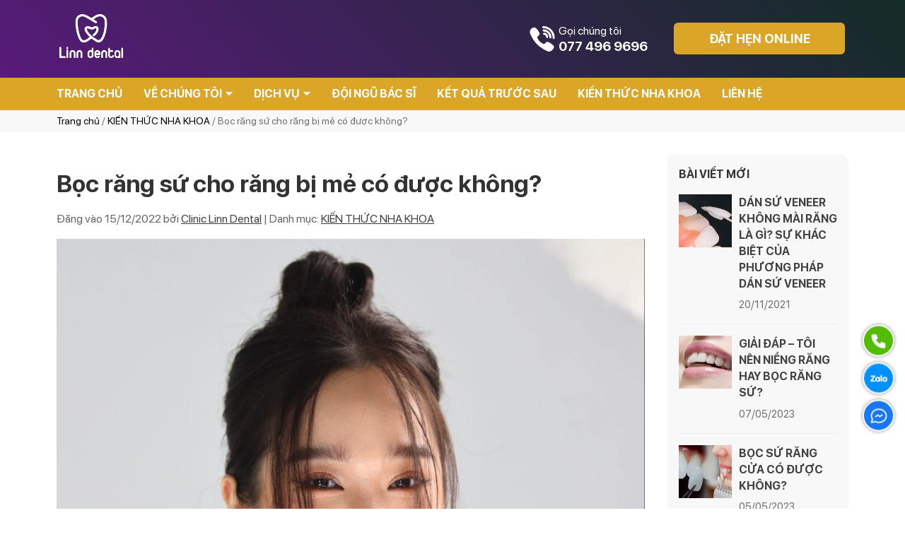

--- FILE ---
content_type: text/html; charset=UTF-8
request_url: https://linndentalclinic.com/boc-rang-su-cho-rang-bi-me/
body_size: 33665
content:
<!doctype html>
<html lang="vi" prefix="og: https://ogp.me/ns#">
<head>
	<meta charset="UTF-8">
	<meta name="viewport" content="width=device-width, initial-scale=1">
	<link rel="profile" href="https://gmpg.org/xfn/11">

		<meta http-equiv="x-dns-prefetch-control" content="on">
<script>
var gform;gform||(document.addEventListener("gform_main_scripts_loaded",function(){gform.scriptsLoaded=!0}),window.addEventListener("DOMContentLoaded",function(){gform.domLoaded=!0}),gform={domLoaded:!1,scriptsLoaded:!1,initializeOnLoaded:function(o){gform.domLoaded&&gform.scriptsLoaded?o():!gform.domLoaded&&gform.scriptsLoaded?window.addEventListener("DOMContentLoaded",o):document.addEventListener("gform_main_scripts_loaded",o)},hooks:{action:{},filter:{}},addAction:function(o,n,r,t){gform.addHook("action",o,n,r,t)},addFilter:function(o,n,r,t){gform.addHook("filter",o,n,r,t)},doAction:function(o){gform.doHook("action",o,arguments)},applyFilters:function(o){return gform.doHook("filter",o,arguments)},removeAction:function(o,n){gform.removeHook("action",o,n)},removeFilter:function(o,n,r){gform.removeHook("filter",o,n,r)},addHook:function(o,n,r,t,i){null==gform.hooks[o][n]&&(gform.hooks[o][n]=[]);var e=gform.hooks[o][n];null==i&&(i=n+"_"+e.length),gform.hooks[o][n].push({tag:i,callable:r,priority:t=null==t?10:t})},doHook:function(n,o,r){var t;if(r=Array.prototype.slice.call(r,1),null!=gform.hooks[n][o]&&((o=gform.hooks[n][o]).sort(function(o,n){return o.priority-n.priority}),o.forEach(function(o){"function"!=typeof(t=o.callable)&&(t=window[t]),"action"==n?t.apply(null,r):r[0]=t.apply(null,r)})),"filter"==n)return r[0]},removeHook:function(o,n,t,i){var r;null!=gform.hooks[o][n]&&(r=(r=gform.hooks[o][n]).filter(function(o,n,r){return!!(null!=i&&i!=o.tag||null!=t&&t!=o.priority)}),gform.hooks[o][n]=r)}});
</script>

	<link rel="dns-prefetch" href="//fonts.googleapis.com"/>
	<link rel="preconnect" href="https://fonts.gstatic.com/" crossorigin>
			<style>img:is([sizes="auto" i], [sizes^="auto," i]) { contain-intrinsic-size: 3000px 1500px }</style>
	
<!-- Search Engine Optimization by Rank Math - https://rankmath.com/ -->
<title>Bọc răng sứ cho răng bị mẻ có được không? | LINN DENTAL CLINIC</title>
<meta name="description" content="Bọc răng sứ là giải pháp giúp hình thể và chức năng ăn nhai được tái tạo lại cho răng mẻ rất hiệu quả, được rất nhiều khách hàng lựa chọn để thực hiện."/>
<meta name="robots" content="follow, index, max-snippet:-1, max-video-preview:-1, max-image-preview:large"/>
<link rel="canonical" href="https://linndentalclinic.com/boc-rang-su-cho-rang-bi-me/" />
<meta property="og:locale" content="vi_VN" />
<meta property="og:type" content="article" />
<meta property="og:title" content="Bọc răng sứ cho răng bị mẻ có được không? | LINN DENTAL CLINIC" />
<meta property="og:description" content="Bọc răng sứ là giải pháp giúp hình thể và chức năng ăn nhai được tái tạo lại cho răng mẻ rất hiệu quả, được rất nhiều khách hàng lựa chọn để thực hiện." />
<meta property="og:url" content="https://linndentalclinic.com/boc-rang-su-cho-rang-bi-me/" />
<meta property="og:site_name" content="LINN DENTAL CLINIC" />
<meta property="article:tag" content="#chinhnha" />
<meta property="article:tag" content="#linndental" />
<meta property="article:tag" content="#nhakhoacongnghenhat" />
<meta property="article:tag" content="bọc răng sứ" />
<meta property="article:tag" content="bọc sứ" />
<meta property="article:tag" content="dán sứ" />
<meta property="article:tag" content="nha khoa linn dental" />
<meta property="article:section" content="KIẾN THỨC NHA KHOA" />
<meta property="og:updated_time" content="2022-12-30T21:31:51+07:00" />
<meta property="og:image" content="https://linndentalclinic.com/wp-content/uploads/2021/09/PUMN4464-scaled-e1636605284716.jpg" />
<meta property="og:image:secure_url" content="https://linndentalclinic.com/wp-content/uploads/2021/09/PUMN4464-scaled-e1636605284716.jpg" />
<meta property="og:image:width" content="1708" />
<meta property="og:image:height" content="1708" />
<meta property="og:image:alt" content="bọc răng sứ" />
<meta property="og:image:type" content="image/jpeg" />
<meta property="article:published_time" content="2022-12-15T22:48:12+07:00" />
<meta property="article:modified_time" content="2022-12-30T21:31:51+07:00" />
<meta name="twitter:card" content="summary_large_image" />
<meta name="twitter:title" content="Bọc răng sứ cho răng bị mẻ có được không? | LINN DENTAL CLINIC" />
<meta name="twitter:description" content="Bọc răng sứ là giải pháp giúp hình thể và chức năng ăn nhai được tái tạo lại cho răng mẻ rất hiệu quả, được rất nhiều khách hàng lựa chọn để thực hiện." />
<meta name="twitter:image" content="https://linndentalclinic.com/wp-content/uploads/2021/09/PUMN4464-scaled-e1636605284716.jpg" />
<meta name="twitter:label1" content="Written by" />
<meta name="twitter:data1" content="Clinic Linn Dental" />
<meta name="twitter:label2" content="Time to read" />
<meta name="twitter:data2" content="4 minutes" />
<script type="application/ld+json" class="rank-math-schema">{"@context":"https://schema.org","@graph":[{"@type":["Dentist","Organization"],"@id":"https://linndentalclinic.com/#organization","name":"NHA KHOA LINN DENTAL CLINIC","url":"https://linndentalclinic.com","logo":{"@type":"ImageObject","@id":"https://linndentalclinic.com/#logo","url":"https://linndentalclinic.com/wp-content/uploads/2021/09/logo2-svg.png","contentUrl":"https://linndentalclinic.com/wp-content/uploads/2021/09/logo2-svg.png","caption":"NHA KHOA LINN DENTAL CLINIC","inLanguage":"vi","width":"300","height":"87"},"openingHours":["Monday,Tuesday,Wednesday,Thursday,Friday,Saturday,Sunday 09:00-17:00"],"image":{"@id":"https://linndentalclinic.com/#logo"}},{"@type":"WebSite","@id":"https://linndentalclinic.com/#website","url":"https://linndentalclinic.com","name":"NHA KHOA LINN DENTAL CLINIC","publisher":{"@id":"https://linndentalclinic.com/#organization"},"inLanguage":"vi"},{"@type":"ImageObject","@id":"https://linndentalclinic.com/wp-content/uploads/2021/09/PUMN4464-scaled-e1636605284716.jpg","url":"https://linndentalclinic.com/wp-content/uploads/2021/09/PUMN4464-scaled-e1636605284716.jpg","width":"1708","height":"1708","inLanguage":"vi"},{"@type":"BreadcrumbList","@id":"https://linndentalclinic.com/boc-rang-su-cho-rang-bi-me/#breadcrumb","itemListElement":[{"@type":"ListItem","position":"1","item":{"@id":"https://linndentalclinic.com","name":"Home"}},{"@type":"ListItem","position":"2","item":{"@id":"https://linndentalclinic.com/category/kien-thuc-nha-khoa/","name":"KI\u1ebeN TH\u1ee8C NHA KHOA"}},{"@type":"ListItem","position":"3","item":{"@id":"https://linndentalclinic.com/boc-rang-su-cho-rang-bi-me/","name":"B\u1ecdc r\u0103ng s\u1ee9 cho r\u0103ng b\u1ecb m\u1ebb c\u00f3 \u0111\u01b0\u1ee3c kh\u00f4ng?"}}]},{"@type":"WebPage","@id":"https://linndentalclinic.com/boc-rang-su-cho-rang-bi-me/#webpage","url":"https://linndentalclinic.com/boc-rang-su-cho-rang-bi-me/","name":"B\u1ecdc r\u0103ng s\u1ee9 cho r\u0103ng b\u1ecb m\u1ebb c\u00f3 \u0111\u01b0\u1ee3c kh\u00f4ng? | LINN DENTAL CLINIC","datePublished":"2022-12-15T22:48:12+07:00","dateModified":"2022-12-30T21:31:51+07:00","isPartOf":{"@id":"https://linndentalclinic.com/#website"},"primaryImageOfPage":{"@id":"https://linndentalclinic.com/wp-content/uploads/2021/09/PUMN4464-scaled-e1636605284716.jpg"},"inLanguage":"vi","breadcrumb":{"@id":"https://linndentalclinic.com/boc-rang-su-cho-rang-bi-me/#breadcrumb"}},{"@type":"Person","@id":"https://linndentalclinic.com/author/linndental/","name":"Clinic Linn Dental","url":"https://linndentalclinic.com/author/linndental/","image":{"@type":"ImageObject","@id":"https://secure.gravatar.com/avatar/19326830c91f251446b34defa4b9bb65388267a0488a6bfc70103f2a13421fbd?s=96&amp;d=mm&amp;r=g","url":"https://secure.gravatar.com/avatar/19326830c91f251446b34defa4b9bb65388267a0488a6bfc70103f2a13421fbd?s=96&amp;d=mm&amp;r=g","caption":"Clinic Linn Dental","inLanguage":"vi"},"worksFor":{"@id":"https://linndentalclinic.com/#organization"}},{"@type":"BlogPosting","headline":"B\u1ecdc r\u0103ng s\u1ee9 cho r\u0103ng b\u1ecb m\u1ebb c\u00f3 \u0111\u01b0\u1ee3c kh\u00f4ng? | LINN DENTAL CLINIC","keywords":"b\u1ecdc r\u0103ng s\u1ee9","datePublished":"2022-12-15T22:48:12+07:00","dateModified":"2022-12-30T21:31:51+07:00","articleSection":"KI\u1ebeN TH\u1ee8C NHA KHOA","author":{"@id":"https://linndentalclinic.com/author/linndental/","name":"Clinic Linn Dental"},"publisher":{"@id":"https://linndentalclinic.com/#organization"},"description":"B\u1ecdc r\u0103ng s\u1ee9 l\u00e0 gi\u1ea3i ph\u00e1p gi\u00fap h\u00ecnh th\u1ec3 v\u00e0 ch\u1ee9c n\u0103ng \u0103n nhai \u0111\u01b0\u1ee3c t\u00e1i t\u1ea1o l\u1ea1i cho r\u0103ng m\u1ebb r\u1ea5t hi\u1ec7u qu\u1ea3, \u0111\u01b0\u1ee3c r\u1ea5t nhi\u1ec1u kh\u00e1ch h\u00e0ng l\u1ef1a ch\u1ecdn \u0111\u1ec3 th\u1ef1c hi\u1ec7n.","name":"B\u1ecdc r\u0103ng s\u1ee9 cho r\u0103ng b\u1ecb m\u1ebb c\u00f3 \u0111\u01b0\u1ee3c kh\u00f4ng? | LINN DENTAL CLINIC","@id":"https://linndentalclinic.com/boc-rang-su-cho-rang-bi-me/#richSnippet","isPartOf":{"@id":"https://linndentalclinic.com/boc-rang-su-cho-rang-bi-me/#webpage"},"image":{"@id":"https://linndentalclinic.com/wp-content/uploads/2021/09/PUMN4464-scaled-e1636605284716.jpg"},"inLanguage":"vi","mainEntityOfPage":{"@id":"https://linndentalclinic.com/boc-rang-su-cho-rang-bi-me/#webpage"}}]}</script>
<!-- /Rank Math WordPress SEO plugin -->

<link rel='dns-prefetch' href='//www.googletagmanager.com' />
<link rel='dns-prefetch' href='//cdn.jsdelivr.net' />
<link rel='dns-prefetch' href='//pagead2.googlesyndication.com' />
<style id='ct-bones-fonts-body-inline-css'>
@font-face{	font-family:'SF Pro Display';	src:url('https://linndentalclinic.com/wp-content/themes/ct-bones/dynamic-assets/fonts/sf-pro-display/SFProDisplay-BoldItalic.woff2') format('woff2'),		url('https://linndentalclinic.com/wp-content/themes/ct-bones/dynamic-assets/fonts/sf-pro-display/SFProDisplay-BoldItalic.woff') format('woff');	font-weight:bold;	font-style:italic;	font-display:swap;}@font-face{	font-family:'SF Pro Display';	src:url('https://linndentalclinic.com/wp-content/themes/ct-bones/dynamic-assets/fonts/sf-pro-display/SFProDisplay-Bold.woff2') format('woff2'),		url('https://linndentalclinic.com/wp-content/themes/ct-bones/dynamic-assets/fonts/sf-pro-display/SFProDisplay-Bold.woff') format('woff');	font-weight:bold;	font-style:normal;	font-display:swap;}@font-face{	font-family:'SF Pro Display';	src:url('https://linndentalclinic.com/wp-content/themes/ct-bones/dynamic-assets/fonts/sf-pro-display/SFProDisplay-RegularItalic.woff2') format('woff2'),		url('https://linndentalclinic.com/wp-content/themes/ct-bones/dynamic-assets/fonts/sf-pro-display/SFProDisplay-RegularItalic.woff') format('woff');	font-weight:normal;	font-style:italic;	font-display:swap;}@font-face{	font-family:'SF Pro Display';	src:url('https://linndentalclinic.com/wp-content/themes/ct-bones/dynamic-assets/fonts/sf-pro-display/SFProDisplay-Regular.woff2') format('woff2'),		url('https://linndentalclinic.com/wp-content/themes/ct-bones/dynamic-assets/fonts/sf-pro-display/SFProDisplay-Regular.woff') format('woff');	font-weight:normal;	font-style:normal;	font-display:swap;}
</style>
<link rel='stylesheet' id='wpacu-combined-css-head-1' href='https://linndentalclinic.com/wp-content/cache/asset-cleanup/css/head-5a4b479d06a3e2a07b54f7492b1525c955392e63.css' type='text/css' media='all' />
<style id='classic-theme-styles-inline-css'>
/*! This file is auto-generated */
.wp-block-button__link{color:#fff;background-color:#32373c;border-radius:9999px;box-shadow:none;text-decoration:none;padding:calc(.667em + 2px) calc(1.333em + 2px);font-size:1.125em}.wp-block-file__button{background:#32373c;color:#fff;text-decoration:none}
</style>
<style id='ct-blocks-image-slider-style-inline-css'>
.ct-blocks-image-slider__item{width:100%}.ct-blocks-image-slider .flickity-prev-next-button .flickity-button-icon{transform:rotate(-90deg)}.ct-blocks-image-slider.has-height-animation .flickity-viewport{transition:height .3s}

</style>


<style   data-wpacu-inline-css-file='1'>
.ct-blocks-accordions-item{border-top:1px solid var(--border);margin-top:var(--element-space);padding-top:var(--element-space)}.ct-blocks-accordions-item:first-child{border-top:0;margin-top:0;padding-top:0}.ct-blocks-accordions-item__header{cursor:pointer;-webkit-user-select:none;-moz-user-select:none;-ms-user-select:none;user-select:none}.ct-blocks-accordions-item__header *{pointer-events:none}.ct-blocks-accordions-item__header .wp-block-group__inner-container{display:flex;justify-content:space-between}.ct-blocks-accordions-item.is-active .ct-blocks-accordions-item__header{color:var(--primary)}.ct-blocks-accordions-item__header .wp-block-group__inner-container>*{margin-top:0}.ct-blocks-accordions-item__content{display:none;opacity:0;overflow:hidden}.ct-blocks-accordions-item__content>.wp-block-group__inner-container{padding-bottom:var(--element-space)}

</style>

<style   data-wpacu-inline-css-file='1'>
.section-bg.wp-block-cover.hero-two-up-image {
	margin-top: 0;
	padding: 0;
}
.section-bg.wp-block-cover.hero-two-up-image .wp-block-cover__inner-container {
		max-width: 100%;
		padding: 0;
	}
.section-bg.wp-block-cover.hero-two-up-image .wp-block-columns {
		flex-wrap: wrap;
	}
@media (min-width: 960px) {
.section-bg.wp-block-cover.hero-two-up-image .wp-block-columns {
			min-height: 50vh;
	}
		}
.section-bg.wp-block-cover.hero-two-up-image .wp-block-column {
		position: relative;
		width: 100%;
		margin: 0;
	}
@media (min-width: 600px) {
.section-bg.wp-block-cover.hero-two-up-image .wp-block-column {
			width: 100% !important;
	}
.section-bg.wp-block-cover.hero-two-up-image .wp-block-column {
			display: flex;
			flex-direction: column;
			align-items: center;
			justify-content: center;

			min-height: 50vh;
	}
		}
@media (min-width: 1080px) {
.section-bg.wp-block-cover.hero-two-up-image .wp-block-column {
			width: 50% !important;
	}
		}
.section-bg.wp-block-cover.hero-two-up-image .wp-block-cover {
		margin: 0;
		padding: 0;
		min-height: 0;
		flex: 1 0 auto;
	}
@media (min-width: 600px) {
.section-bg.wp-block-cover.hero-two-up-image .wp-block-cover {
			position: absolute;
			top: 0;
			left: 0;
			width: 100%;
			height: 100%;

			min-height: 0;
	}
		}
.section-bg.wp-block-cover.hero-two-up-image .wp-block-column > .wp-block-group {
		padding: 2em;
	}
@media (min-width: 600px) {
.section-bg.wp-block-cover.hero-two-up-image .wp-block-column > .wp-block-group {
			max-width: 75%;
	}
		}
.pricing-tables-section .wp-block-column {
		display: flex;
		flex-direction: column;
	}
.pricing-card {
	flex: 1 0 auto;
	display: flex;
	flex-direction: column;
	position: relative;
	padding: 1.5em;
	box-shadow: 0 0 7px 0 rgba(77, 109, 230, 0.35);
	border-radius: 6px;
	border-radius: var(--border-radius);
	overflow: hidden;
}
.pricing-card > .wp-block-group__inner-container {
		display: flex;
		flex-direction: column;
		flex: 1 0 auto;
	}
.pricing-card .wp-block-buttons {
		margin-top: auto;
	}
.pricing-card__header .wp-block-group__inner-container {
		padding-right: 60px;
	}
.pricing-card__list {
	margin-top: 20px;
	margin-top: var(--element-space);
}
.pricing-card__list li {
		margin-top: 0.5em;
		padding-top: 0.5em;
		border-top: 1px solid #f1f2f3;
		border-top: 1px solid var(--border);
	}
.pricing-card__list li:first-child {
			margin-top: 0;
			padding-top: 0;
			border-top: 0;
		}
.pricing-card__badge.has-background {
	position: absolute;
	right: -40px;
	padding: 5px 40px;
	transform: rotate(90deg);
	z-index: 1;
}
.pricing-card__badge.has-background::after {
		content: '';
		position: absolute;
		right: -9px;
		bottom: 8px;
		border-left: 15px solid transparent;
		border-right: 15px solid transparent;
		border-top: 15px solid #fff;
		border-top: 15px solid var(--white);
		transform: rotate(90deg);
		z-index: 2;
	}
.icon-card__svg-icon {
	display: inline-flex;
}
.icon-card__svg-icon.has-background {
		padding: 10px;
		border-radius: 50%;
	}
.icon-card__svg-icon > .wp-block-group__inner-container {
		display: flex;
	}
.feature-grid-section__row {
	margin-top: 1em;
}
.feature-grid-section__row:first-child {
		margin-top: 0;
	}


</style>
<link rel='stylesheet' id='swiper-css' href='https://cdn.jsdelivr.net/npm/swiper@8/swiper-bundle.min.css?ver=8.4.2' media='all' />

<style   data-wpacu-inline-css-file='1'>
.linn-slider{position:relative}.linn-slider__item{width:100%}.linn-slider__item-inner{position:relative}.linn-slider__slider .flickity-page-dots{bottom:1em;display:-webkit-box;display:-ms-flexbox;display:flex;-webkit-box-pack:center;-ms-flex-pack:center;justify-content:center;-webkit-box-align:center;-ms-flex-align:center;align-items:center}@media (min-width:1080px){.linn-slider__slider .flickity-page-dots{bottom:30px}}.linn-slider__slider .flickity-page-dots .dot{opacity:1;visibility:visible;width:9pt;height:9pt;border:1px solid #1346af;border:1px solid var(--primary);background-color:transparent;margin:0 .25em;-webkit-transition:all .3s;transition:all .3s}@media (min-width:1080px){.linn-slider__slider .flickity-page-dots .dot{height:15px;width:15px;margin:0 .35em}}.linn-slider__slider .flickity-page-dots .dot.is-selected{width:14px;height:14px;background-color:#1346af;background-color:var(--primary)}@media (min-width:1080px){.linn-slider__slider .flickity-page-dots .dot.is-selected{width:18px;height:18px}}.linn-slider__slider .flickity-page-dots .dot.is-selected{width:15px;height:15px}.linn-slider__slider .flickity-prev-next-button{z-index:5;background:transparent;-webkit-transition:all .5s;transition:all .5s}@media (min-width:1080px){.linn-slider__slider .flickity-prev-next-button{width:40px;height:40px}}.linn-slider__slider .flickity-prev-next-button svg{-webkit-transition:all .5s;transition:all .5s;fill:#fff;fill:var(--white);top:25%;width:50%;height:50%}.linn-slider__slider .flickity-prev-next-button.next{right:10px}.linn-slider__slider .flickity-prev-next-button.previous{left:10px}.linn-slider__image,.linn-slider__inner{position:relative}.linn-slider__image:before{content:"";display:block;padding-top:56.25%}.linn-slider__image .image__img{position:absolute;top:0;left:0;width:100%;height:100%;z-index:1}@media (min-width:588px){.linn-slider__image{position:relative}.linn-slider__image:before{content:"";display:block;padding-top:33.33333333%}.linn-slider__image .image__img{position:absolute;top:0;left:0;width:100%;height:100%;z-index:1}}@media (min-width:1280px){.linn-slider__image{position:relative}.linn-slider__image:before{content:"";display:block;padding-top:33.33333333%}.linn-slider__image .image__img{position:absolute;top:0;left:0;width:100%;height:100%;z-index:1}}.linn-slider__content{position:absolute;display:block;width:100%;margin:auto;padding:0 40px;top:50%;left:50%;-webkit-transform:translate(-50%,-50%);transform:translate(-50%,-50%);z-index:3}.linn-slider__container{max-height:100%}@media (min-width:1080px){.linn-slider__box{padding:1em 0;max-width:50%}}.linn-slider--button-circle .flickity-prev-next-button{border:1px solid #fff;border:1px solid var(--white);border-radius:50%}.linn-slider--button-circle .flickity-prev-next-button.next svg{left:20%}.linn-slider--button-circle .flickity-prev-next-button.previous svg{left:28%}.linn-slider--button-circle .flickity-prev-next-button:hover{border-color:#1346af;border-color:var(--primary);background-color:#1346af;background-color:var(--primary)}.linn-slider--button-simple .flickity-prev-next-button svg{width:100%;height:100%;top:0;left:0}.linn-slider--button-simple .flickity-prev-next-button:hover svg{fill:#1346af;fill:var(--primary)}.linn-slider--button-square .flickity-prev-next-button{border:2px solid #1346af;border:2px solid var(--primary);background-color:#1346af;background-color:var(--primary);opacity:.5}.linn-slider--button-square .flickity-prev-next-button.next svg{left:20%}.linn-slider--button-square .flickity-prev-next-button.previous svg{left:28%}.linn-slider--button-square .flickity-prev-next-button:hover{opacity:1}.linn-slider--dots-dashes .flickity-page-dots .dot{width:50px;height:10px;border-radius:0;background:#1346af;background:var(--primary);opacity:.5}.linn-slider--dots-dashes .flickity-page-dots .dot.is-selected{width:50px;height:10px;border-radius:0;opacity:1}.linn-slider--dots-square .flickity-page-dots .dot{border-radius:0;background:#1346af;background:var(--primary);opacity:.5}.linn-slider--dots-square .flickity-page-dots .dot.is-selected{border-radius:0;opacity:1}.linn-slider--dots-left .flickity-page-dots{-webkit-box-pack:start;-ms-flex-pack:start;justify-content:flex-start}.linn-slider--dots-right .flickity-page-dots{-webkit-box-pack:end;-ms-flex-pack:end;justify-content:flex-end}.linn-slider--button-top-left .flickity-prev-next-button{top:10px!important;-webkit-transform:unset;transform:unset}.linn-slider--button-top-left .flickity-prev-next-button.next{right:unset;left:55px}.linn-slider--button-bottom-left .flickity-prev-next-button{top:unset!important;-webkit-transform:unset;transform:unset;bottom:10px}.linn-slider--button-bottom-left .flickity-prev-next-button.next{right:unset;left:55px}.linn-slider--button-top-right .flickity-prev-next-button{top:10px!important;-webkit-transform:unset;transform:unset}.linn-slider--button-top-right .flickity-prev-next-button.previous{left:unset;right:55px}.linn-slider--button-bottom-right .flickity-prev-next-button{top:unset!important;-webkit-transform:unset;transform:unset;bottom:10px}.linn-slider--button-bottom-right .flickity-prev-next-button.previous{left:unset;right:55px}.linn-slider__url{position:absolute;top:0;left:0;width:100%;height:100%;z-index:4}.hero-slider__image-banner__image{display:-webkit-box;display:-ms-flexbox;display:flex;border-radius:6px;overflow:hidden}@media (min-width:1080px){.hero-slider__image-banner__image{position:absolute;top:0;left:0;width:100%;height:100%}}.hero-slider__image-banner__image *,.hero-slider__image-banner__image img.image__img{position:static;max-width:100%;height:auto}@media (min-width:1080px){.hero-slider__image-banner__image *,.hero-slider__image-banner__image img.image__img{position:absolute;top:0;left:0;width:100%;height:100%;-o-object-fit:cover;object-fit:cover}}.linn-page-header .hero-image__wrapper{min-height:150px}.linn-page-header .hero-image__title{font-size:var(--h2);color:#1346af;color:var(--primary);text-transform:uppercase}@media (min-width:1080px){.linn-page-header .hero-image__title{font-size:2rem}}.linn-page-header .breadcrumbs__nav{margin-top:.5em}.linn-page-header .breadcrumbs__list{margin:0;padding:0;text-indent:0;list-style-type:none;display:-webkit-inline-box;display:-ms-inline-flexbox;display:inline-flex;-webkit-box-pack:center;-ms-flex-pack:center;justify-content:center}.linn-page-header li.breadcrumbs__item{margin-top:0;text-transform:uppercase;color:#1346af;color:var(--primary);font-size:.85rem}.linn-page-header li.breadcrumbs__item:after{content:"/";padding-left:3px;padding-right:3px}.linn-page-header li.breadcrumbs__item a{color:#141414;color:var(--dark-2);font-size:.85rem;text-decoration:none}@media (min-width:1080px){.linn-page-header li.breadcrumbs__item a:hover{color:#1346af;color:var(--primary)}}.linn-page-header .breadcrumbs__item--end:after,.linn-page-header li.breadcrumbs__item:last-child:after{content:none}.post-header .hero-image__wrapper{min-height:75pt}.post-header .breadcrumbs__nav{margin-top:0}.post-header .hero-image__inner{max-width:100%;-webkit-box-align:start;-ms-flex-align:start;align-items:flex-start}.post-header .hero-image__title{font-size:unset}.image-grid{position:relative;padding-top:2em;padding-bottom:2em;background-size:cover;background-position:50%}.image-grid .default-section__header{margin-bottom:1em}.image-grid .default-section__main{margin-top:2em}.image-grid__title{position:relative;display:-webkit-box;display:-ms-flexbox;display:flex;-webkit-box-pack:center;-ms-flex-pack:center;justify-content:center;color:#1346af;color:var(--primary);font-size:1.5rem;text-transform:uppercase;font-weight:700;font-weight:var(--font-bold);padding-bottom:20px}@media (min-width:588px){.image-grid__title{font-size:2rem}}.image-grid__title:after{content:"";width:75pt;height:4px;position:absolute;bottom:0;background:#1346af;background:var(--primary)}.image-grid__title{color:#111;color:var(--body-text-color);text-align:center}.image-grid__item{width:100%;display:-webkit-box;display:-ms-flexbox;display:flex}@media (min-width:480px){.image-grid__item{width:calc(50% - 5px);width:calc(50% - var(--grid-gutter)*1/2);margin-right:10px;margin-right:var(--grid-gutter)}}@media (min-width:588px){.image-grid__item{width:calc(25% - 12.5px);width:calc(25% - var(--grid-gutter)*5/4);margin-right:20px;margin-right:calc(var(--grid-gutter)*2)}}.image-grid__grid{padding-bottom:10px}@media (min-width:588px){.image-grid__grid{padding-bottom:2pc;padding-bottom:calc(var(--grid-gutter-m)*2)}}.image-grid__col{width:100%}@media (min-width:480px){.image-grid__col{width:50%;margin-top:1em}.image-grid__col:nth-child(-n+2){margin-top:0}}@media (min-width:588px){.image-grid__col{width:33.33333333%;margin-top:2em}.image-grid__col:nth-child(-n+3){margin-top:0}}.image-grid-card{width:100%;-webkit-transition:all .5s ease;transition:all .5s ease;background:#fff;background:var(--white);-webkit-box-shadow:0 5px 15px 0 rgba(51,51,51,.08);box-shadow:0 5px 15px 0 rgba(51,51,51,.08)}.image-grid-card .image__img{-webkit-transition:-webkit-transform .3s;transition:-webkit-transform .3s;transition:transform .3s;transition:transform .3s,-webkit-transform .3s}.image-grid-card:hover .image__img{-webkit-transform:scale(1.05);transform:scale(1.05)}.image-grid-card .image-placeholder--icon{position:relative}.image-grid-card .image-placeholder--icon:before{content:"";display:block;padding-top:66.66666667%}.image-grid-card .image-placeholder--icon .image__img{position:absolute;top:0;left:0;width:100%;height:100%;z-index:1}.image-grid-card__link{display:block;font-size:1.2rem;color:#111!important;color:var(--body-text-color)!important;font-weight:700;font-weight:var(--font-bold)}@media (min-width:588px){.image-grid-card__link{font-size:1.2rem}}.image-grid-card__link:hover{color:#f1592a;color:var(--secondary)}.image-grid-card__main{padding:20px;padding:var(--container-gutter);border-radius:var(--card-border-radius)}.image-grid-card__image{position:relative}.image-grid-card__image:before{content:"";display:block;padding-top:56.25%}.image-grid-card__image .image__img{position:absolute;top:0;left:0;width:100%;height:100%;z-index:1}.image-grid-card__image{width:100%;overflow:hidden}.image-grid-card__image .image__img{-webkit-transition:all .5s ease;transition:all .5s ease}.imag-grid-card__content{padding:10px;padding:var(--grid-gutter);text-align:center}

</style>

<link rel='stylesheet' id='fancybox-css-css' href='//cdn.jsdelivr.net/gh/fancyapps/fancybox@3.5.7/dist/jquery.fancybox.min.css?ver=6.8.2' media='all' />
<script id="wpacu-combined-js-head-group-1" src="https://linndentalclinic.com/wp-content/cache/asset-cleanup/js/head-3d562d44d305086882f77c6e5a64d8f0249ea853.js" defer></script>
<!-- Google tag (gtag.js) snippet added by Site Kit -->
<!-- Google Analytics snippet added by Site Kit -->
<script src="https://www.googletagmanager.com/gtag/js?id=GT-5TNHKJM" id="google_gtagjs-js" async type="pmdelayedscript" data-cfasync="false" data-no-optimize="1" data-no-defer="1" data-no-minify="1"></script>
<script id="google_gtagjs-js-after" type="pmdelayedscript" data-cfasync="false" data-no-optimize="1" data-no-defer="1" data-no-minify="1">
window.dataLayer = window.dataLayer || [];function gtag(){dataLayer.push(arguments);}
gtag("set","linker",{"domains":["linndentalclinic.com"]});
gtag("js", new Date());
gtag("set", "developer_id.dZTNiMT", true);
gtag("config", "GT-5TNHKJM");
</script>
<script src="//cdn.jsdelivr.net/gh/fancyapps/fancybox@3.5.7/dist/jquery.fancybox.min.js?ver=6.8.2" id="fancybox-js-js"></script>
<link rel="alternate" title="oNhúng (JSON)" type="application/json+oembed" href="https://linndentalclinic.com/wp-json/oembed/1.0/embed?url=https%3A%2F%2Flinndentalclinic.com%2Fboc-rang-su-cho-rang-bi-me%2F" />
<link rel="alternate" title="oNhúng (XML)" type="text/xml+oembed" href="https://linndentalclinic.com/wp-json/oembed/1.0/embed?url=https%3A%2F%2Flinndentalclinic.com%2Fboc-rang-su-cho-rang-bi-me%2F&#038;format=xml" />

		<!-- GA Google Analytics @ https://m0n.co/ga -->
		<script async src="https://www.googletagmanager.com/gtag/js?id=G-4YDN9WS2JC" type="pmdelayedscript" data-cfasync="false" data-no-optimize="1" data-no-defer="1" data-no-minify="1"></script>
		<script type="pmdelayedscript" data-cfasync="false" data-no-optimize="1" data-no-defer="1" data-no-minify="1">
			window.dataLayer = window.dataLayer || [];
			function gtag(){dataLayer.push(arguments);}
			gtag('js', new Date());
			gtag('config', 'G-4YDN9WS2JC');
		</script>

	<meta name="generator" content="Site Kit by Google 1.161.0" /><meta name="p:domain_verify" content="76c4f7c7768cfd9ffc14ecbd91ed4dec"/>
<!-- Global site tag (gtag.js) - Google Analytics -->
<script async src="https://www.googletagmanager.com/gtag/js?id=G-Q8Y158J6VK" type="pmdelayedscript" data-cfasync="false" data-no-optimize="1" data-no-defer="1" data-no-minify="1"></script>
<script type="pmdelayedscript" data-cfasync="false" data-no-optimize="1" data-no-defer="1" data-no-minify="1">
  window.dataLayer = window.dataLayer || [];
  function gtag(){dataLayer.push(arguments);}
  gtag('js', new Date());

  gtag('config', 'G-Q8Y158J6VK');
</script>
<meta name="google-site-verification" content="Ap9Zs0iSoiygq5IZg75LA1Mt9Agz8QJuaxS1irkXQ7Q" /><!-- Meta Pixel Code -->
<script type="pmdelayedscript" data-cfasync="false" data-no-optimize="1" data-no-defer="1" data-no-minify="1">
!function(f,b,e,v,n,t,s)
{if(f.fbq)return;n=f.fbq=function(){n.callMethod?
n.callMethod.apply(n,arguments):n.queue.push(arguments)};
if(!f._fbq)f._fbq=n;n.push=n;n.loaded=!0;n.version='2.0';
n.queue=[];t=b.createElement(e);t.async=!0;
t.src=v;s=b.getElementsByTagName(e)[0];
s.parentNode.insertBefore(t,s)}(window, document,'script',
'https://connect.facebook.net/en_US/fbevents.js');
fbq('init', '593193522920516');
fbq('track', 'PageView');
</script>
<noscript><img height="1" width="1" style="display:none"
src="https://www.facebook.com/tr?id=593193522920516&ev=PageView&noscript=1"
/></noscript>
<!-- End Meta Pixel Code -->
<meta name="theme-color" content="#5a1a7c"><script>var GOOGLE_MAPS_API_KEY = ""</script>
<!-- Google AdSense meta tags added by Site Kit -->
<meta name="google-adsense-platform-account" content="ca-host-pub-2644536267352236">
<meta name="google-adsense-platform-domain" content="sitekit.withgoogle.com">
<!-- End Google AdSense meta tags added by Site Kit -->

<!-- Google AdSense snippet added by Site Kit -->
<script async src="https://pagead2.googlesyndication.com/pagead/js/adsbygoogle.js?client=ca-pub-6105012381413491&amp;host=ca-host-pub-2644536267352236" crossorigin="anonymous"></script>

<!-- End Google AdSense snippet added by Site Kit -->
<link rel="icon" href="https://linndentalclinic.com/wp-content/uploads/2021/10/Bieu-tuong-site1.png" sizes="32x32" />
<link rel="icon" href="https://linndentalclinic.com/wp-content/uploads/2021/10/Bieu-tuong-site1.png" sizes="192x192" />
<link rel="apple-touch-icon" href="https://linndentalclinic.com/wp-content/uploads/2021/10/Bieu-tuong-site1.png" />
<meta name="msapplication-TileImage" content="https://linndentalclinic.com/wp-content/uploads/2021/10/Bieu-tuong-site1.png" />
<style id="codetot-custom-styles">:root{--black:#000;--white:#fff;--dark:#1e1e1e;--dark-2:#141414;--dark-3:#444;--dark-green:#253c57;--gray:#8f8f8f;--light:#f8f8f8;--light-2:#f1f3f5;--primary:#1346af;--primary-light:rgba(19,70,175,0.1);--primary-darker:#1521e5;--secondary:#f1592a;--yellow:#ffcb47;--blue:#0081af;--red:#f22b29;--pink:#d8315b;--border:#efefef;--body-text-color:#111;--font-default:-apple-system,BlinkMacSystemFont,'SegoeUI',Roboto,Oxygen-Sans,Ubuntu,Cantarell,'HelveticaNeue',sans-serif;--font-normal:400;--font-bold:700;--grid-gutter:10px;--grid-gutter-m:16px;--container-gutter:20px;--container-gutter-s:40px;--container-gutter-m:60px;--container-gutter-ml:80px;--container-max:1280px;--section-space:2em;--xxs:380px;--xs:480px;--s:588px;--sm:782px;--sml:960px;--m:1080px;--ml:1280px;--l:1440px;--xl:1600px;--sidebar-width:300px;--small-sidebar-width:250px;--border-radius:6px;--header-breakpoint:1024px;--text-large:1.15rem;--text-small:0.85rem;--element-space:20px;--column-space:20px;}:root{--primary: #5a1a7c;--secondary: #dba628;--body-text-color: #333333;--dark: #414141;--gray: #707070;--h1: 3.052rem;--h2: 2.441rem;--h3: 1.953rem;--h4: 1.563rem;--h5: 1.25rem;--h6: 0.8rem;}
body {font-family: "SF Pro Display", Arial, Helvetica, sans-serif;}h1, h2, h3, h4, h5, h6, .heading-text, .widget__title {font-family: SF Pro Display, sans-serif;}</style>		<style id="wp-custom-css">
			:root {
	--element-space: 20px;
}

.grecaptcha-badge { visibility: hidden; }

.has-light-background-color.has-background .gform_wrapper {
	border: 0;
	padding: 0;
}

.gfield [type=email], .gfield [type=number], .gfield [type=password], .gfield [type=tel], .gfield [type=text], .gfield textarea {
	border: 1px solid #777;
}

@media screen and (min-width: 1280px) {
	.wp-block-button.header__menu-icons__item--booking .wp-block-button__link {
		padding: 0.5em 2.75em;
	}
}

@media screen and (max-width: 781px) {
	.header__menu-icons__item--booking {
		display: none;
	}
}

@media screen and (max-width: 479px) {
	.header--layout-5 .header__col--logo {
		flex-grow: 1;
	}

	.header--layout-5 .header__menu-icons__item:first-child {
		margin-right: 0;
	}
}

.feature-grid--home .feature-card__content:before {
	z-index: 2;
	transition: background-color 0.3s ease;
}

.section + .section-bg {
	margin-top: var(--section-space);
}


.header__menu > .menu-item {
	margin: 0;
}

.header__menu > .menu-item > a {
	padding: 15px 0;
}

header.header .header__row--main {
	padding-left: 0;
	padding-right: 0;
}

header.header .header__menu>.menu-item>a:after {
	height: 3px;
	bottom: 0;
}

.linn-slider__image::before { content: none; }

.linn-slider__image .image__img {
	position: static;
	width: auto;
	height: auto;
}

.testimonial-featured__image .image__img {
	object-fit: cover;
}

.header__menu-icons__item:first-child {
	margin-right: 1em;
}
.image-carousel .default-section__main {
	margin-top: 0;
}
.image-carousel__carousel {
	padding-bottom: 0;
}
.feature-grid--home .feature-card__media-wrapper {
	border-bottom: unset;
}
.linn-testimonials__title {text-align: center;}
.linn-testimonial-card__excerpt p {
	text-overflow: ellipsis;
    overflow: hidden;
    display: -webkit-box;
    -webkit-line-clamp: 6;
    -webkit-box-orient: vertical;
}

.linn-page-header .breadcrumbs__list {    flex-wrap: wrap;
}
.booking-page .default-section__inner--main {
	display: flex;
	justify-content: center;
}
.booking-page .default-section__inner--main .wysiwyg {
	max-width: 768px;
}
.contact-page__contact {
	padding-bottom: 0;
}
.contact-page__map {
	padding-top: 0;
	padding-bottom: 2em;
}
.contact-page__contact .wysiwyg ul {
	list-style-type: none;
	margin-left: 0;
 padding-left: 0;
}
.contact-page__contact .wysiwyg ul li {
	display: flex;
	align-items: center;
	padding-bottom: 5px;
}
.contact-page__contact .wysiwyg ul li .icon_svg {
margin-right: 10px;
	display: flex;
	align-items: center;
}
.contact-page__contact .wysiwyg ul li .icon_svg path {
	fill: var(--primary);
}.contact-page__contact .wysiwyg ul li a {
	padding-left: 5px;
}
.contact-page__contact .gform_footer input {
    width: 100%;
    max-width: 180px;
    padding-top: 10px;
    padding-top: var(--grid-gutter);
    padding-bottom: 10px;
    padding-bottom: var(--grid-gutter);
    text-transform: uppercase;
    font-size: 1.2rem;
    border-radius: 0!important;
}
.contact-page__contact .contact-section__col--address h3 {
	margin-top: 0;
}
@media screen and (max-width: 480px) {
	.contact-page__contact .gform_heading {
margin-top: 1em;
}
}

.single-post .entry-title {
    font-size: calc(var(--h1)*0.7);
}
.single-post .post-grid--related-posts .post-grid__title {
    font-size: calc(var(--h2)*0.8);
}

/* Temp */
.post-type-archive-testimonial .post-card .image__img,
.post-type-archive-image .post-card .image__img,
.tax-testimonial_category .post-card .image__img  {
  transition: 0.4s;
}

.post-type-archive-testimonial .post-card .post-card__image,
.post-type-archive-image .post-card .post-card__image, 
.tax-testimonial_category .post-card .post-card__image{
  overflow: hidden;
}

.post-type-archive-testimonial .post-card:hover .image__img,
.post-type-archive-image .post-card:hover .image__img, .tax-testimonial_category .post-card:hover .image__img {
  filter: grayscale(0);
  transform: scale(1.05);
}
/* End Temp */		</style>
		<noscript><style>.perfmatters-lazy[data-src]{display:none !important;}</style></noscript><style>.perfmatters-lazy-youtube{position:relative;width:100%;max-width:100%;height:0;padding-bottom:56.23%;overflow:hidden}.perfmatters-lazy-youtube img{position:absolute;top:0;right:0;bottom:0;left:0;display:block;width:100%;max-width:100%;height:auto;margin:auto;border:none;cursor:pointer;transition:.5s all;-webkit-transition:.5s all;-moz-transition:.5s all}.perfmatters-lazy-youtube img:hover{-webkit-filter:brightness(75%)}.perfmatters-lazy-youtube .play{position:absolute;top:50%;left:50%;right:auto;width:68px;height:48px;margin-left:-34px;margin-top:-24px;background:url(https://linndentalclinic.com/wp-content/plugins/perfmatters/img/youtube.svg) no-repeat;background-position:center;background-size:cover;pointer-events:none;filter:grayscale(1)}.perfmatters-lazy-youtube:hover .play{filter:grayscale(0)}.perfmatters-lazy-youtube iframe{position:absolute;top:0;left:0;width:100%;height:100%;z-index:99}</style></head>

<body class="wp-singular post-template-default single single-post postid-1496 single-format-standard wp-custom-logo wp-theme-ct-bones wp-child-theme-linn">
		<div id="page" class="site">
		<a class="skip-link screen-reader-text" href="#primary">Chuyển tới nội dung</a>
				
<header id="masthead" class="header header--layout-5 header--has-bg bg-primary header--dark-contract"  data-block="header" data-sticky-header="visible-scroll-up">
  <div class="header__sticky js-sticky-header">  <div class="header__wrapper">
  <div class="header__row header__row--main">
	<div class="container header__container">
	  <div class="grid header__grid">
		<div class="grid__col header__col header__col--mobile-button">
		  <button class="header__mobile-button js-open-mobile-menu" aria-label="Mở menu mobile">
  <svg xmlns="http://www.w3.org/2000/svg" viewBox="0 0 64 64" width="64" height="64"><path d="M60,35H4a2,2,0,0,1-2-2V31a2,2,0,0,1,2-2H60a2,2,0,0,1,2,2v2A2,2,0,0,1,60,35Zm0-22H4a2,2,0,0,1-2-2V9A2,2,0,0,1,4,7H60a2,2,0,0,1,2,2v2A2,2,0,0,1,60,13Zm0,44H4a2,2,0,0,1-2-2V53a2,2,0,0,1,2-2H60a2,2,0,0,1,2,2v2A2,2,0,0,1,60,57Z"></path></svg>
</button>
		</div>
		<div class="grid__col header__col header__col--logo">
  <div class="header__logo"> <span class="screen-reader-text">TRANG CHỦ</span><a href="https://linndentalclinic.com/" class="custom-logo-link" rel="home"><img width="2928" height="2700" src="https://linndentalclinic.com/wp-content/uploads/2023/04/Logo-trang-PNG.png" class="custom-logo" alt="LINN DENTAL CLINIC" decoding="async" fetchpriority="high" srcset="https://linndentalclinic.com/wp-content/uploads/2023/04/Logo-trang-PNG.png 2928w, https://linndentalclinic.com/wp-content/uploads/2023/04/Logo-trang-PNG-300x277.png 300w, https://linndentalclinic.com/wp-content/uploads/2023/04/Logo-trang-PNG-1024x944.png 1024w, https://linndentalclinic.com/wp-content/uploads/2023/04/Logo-trang-PNG-768x708.png 768w, https://linndentalclinic.com/wp-content/uploads/2023/04/Logo-trang-PNG-1536x1416.png 1536w, https://linndentalclinic.com/wp-content/uploads/2023/04/Logo-trang-PNG-2048x1889.png 2048w" sizes="(max-width: 2928px) 100vw, 2928px" /></a></div></div>
		<div class="grid__col header__col header__col--menu-icons">
		  <div class="header__menu-icons">
			  <a class="header__menu-icons__item header__menu-icons__link header__menu-icons__item--phone" href="tel:0774969696" title="">
	<span class="header__menu-icons__icon"><svg version="1.1" id="Layer_1" xmlns="http://www.w3.org/2000/svg" xmlns:xlink="http://www.w3.org/1999/xlink" x="0px" y="0px"
	 viewBox="0 0 322 322" style="enable-background:new 0 0 322 322;" xml:space="preserve">
<g id="XMLID_7_">
	<path id="XMLID_8_" d="M275.445,135.123c0.387-45.398-38.279-87.016-86.192-92.771c-0.953-0.113-1.991-0.285-3.09-0.467
		c-2.372-0.393-4.825-0.797-7.3-0.797c-9.82,0-12.445,6.898-13.136,11.012c-0.672,4-0.031,7.359,1.902,9.988
		c3.252,4.422,8.974,5.207,13.57,5.836c1.347,0.186,2.618,0.359,3.682,0.598c43.048,9.619,57.543,24.742,64.627,67.424
		c0.173,1.043,0.251,2.328,0.334,3.691c0.309,5.102,0.953,15.717,12.365,15.717h0.001c0.95,0,1.971-0.082,3.034-0.244
		c10.627-1.615,10.294-11.318,10.134-15.98c-0.045-1.313-0.088-2.555,0.023-3.381C275.429,135.541,275.444,135.332,275.445,135.123z
		"/>
	<path id="XMLID_9_" d="M176.077,25.688c1.275,0.092,2.482,0.18,3.487,0.334c70.689,10.871,103.198,44.363,112.207,115.605
		c0.153,1.211,0.177,2.688,0.202,4.252c0.09,5.566,0.275,17.145,12.71,17.385l0.386,0.004c3.9,0,7.002-1.176,9.221-3.498
		c3.871-4.049,3.601-10.064,3.383-14.898c-0.053-1.186-0.104-2.303-0.091-3.281C318.481,68.729,255.411,2.658,182.614,0.201
		c-0.302-0.01-0.59,0.006-0.881,0.047c-0.143,0.021-0.408,0.047-0.862,0.047c-0.726,0-1.619-0.063-2.566-0.127
		C177.16,0.09,175.862,0,174.546,0c-11.593,0-13.797,8.24-14.079,13.152C159.817,24.504,170.799,25.303,176.077,25.688z"/>
	<path id="XMLID_10_" d="M288.36,233.703c-1.503-1.148-3.057-2.336-4.512-3.508c-7.718-6.211-15.929-11.936-23.87-17.473
		c-1.648-1.148-3.296-2.297-4.938-3.449c-10.172-7.145-19.317-10.617-27.957-10.617c-11.637,0-21.783,6.43-30.157,19.109
		c-3.71,5.621-8.211,8.354-13.758,8.354c-3.28,0-7.007-0.936-11.076-2.783c-32.833-14.889-56.278-37.717-69.685-67.85
		c-6.481-14.564-4.38-24.084,7.026-31.832c6.477-4.396,18.533-12.58,17.679-28.252c-0.967-17.797-40.235-71.346-56.78-77.428
		c-7.005-2.576-14.365-2.6-21.915-0.06c-19.02,6.394-32.669,17.623-39.475,32.471C2.365,64.732,2.662,81.578,9.801,99.102
		c20.638,50.666,49.654,94.84,86.245,131.293c35.816,35.684,79.837,64.914,130.839,86.875c4.597,1.978,9.419,3.057,12.94,3.844
		c1.2,0.27,2.236,0.5,2.991,0.707c0.415,0.113,0.843,0.174,1.272,0.178l0.403,0.002c0.001,0,0,0,0.002,0
		c23.988,0,52.791-21.92,61.637-46.91C313.88,253.209,299.73,242.393,288.36,233.703z"/>
	<path id="XMLID_11_" d="M186.687,83.564c-4.107,0.104-12.654,0.316-15.653,9.021c-1.403,4.068-1.235,7.6,0.5,10.498
		c2.546,4.252,7.424,5.555,11.861,6.27c16.091,2.582,24.355,11.48,26.008,28c0.768,7.703,5.955,13.082,12.615,13.082h0.001
		c0.492,0,0.995-0.029,1.496-0.09c8.01-0.953,11.893-6.838,11.542-17.49c0.128-11.117-5.69-23.738-15.585-33.791
		C209.543,88.98,197.574,83.301,186.687,83.564z"/>
</g>
</svg>
</span>
	<span class="header__menu-icons__content">
	  <span class="header__menu-icons__label">Gọi chúng tôi</span>
	  <span class="header__menu-icons__text">077 496 9696</span>
	</span>
  </a>
<!-- The button is not support $icon anymore. --><div class="wp-block-button text-center is-style-fill header__menu-icons__link header__menu-icons__item--booking"><a class="wp-block-button__link has-secondary-background-color has-white-color has-text-color has-background" href="https://linndentalclinic.com/dat-lich-kham/" target="_blank">ĐẶT HẸN ONLINE</a></div>		  </div>
		</div>
	  </div>
	</div>
  </div>
  <div class="header__row header__row--navigation">
	<div class="container header__container">
	  <div class="grid header__grid">
		
<div class="grid__col header__col header__col--navigation">
    <nav class="header__nav"><ul id="menu-main-menu" class="header__menu"><li id="menu-item-89" class="menu-item menu-item-type-post_type menu-item-object-page menu-item-home menu-item-89"><a href="https://linndentalclinic.com/">TRANG CHỦ</a></li>
<li id="menu-item-766" class="menu-item menu-item-type-custom menu-item-object-custom menu-item-has-children menu-item-766"><a href="#">VỀ CHÚNG TÔI</a><span class="icon-toggle js-toggle-sub-menu"></span>
<ul class="sub-menu">
	<li id="menu-item-322" class="menu-item menu-item-type-post_type menu-item-object-page menu-item-322"><a href="https://linndentalclinic.com/tam-nhin-su-menh/">Tầm nhìn &#8211; Sứ mệnh</a></li>
	<li id="menu-item-321" class="menu-item menu-item-type-post_type menu-item-object-page menu-item-321"><a href="https://linndentalclinic.com/co-so-vat-chat/">Cơ sở vật chất</a></li>
</ul>
</li>
<li id="menu-item-767" class="menu-item menu-item-type-custom menu-item-object-custom menu-item-has-children menu-item-767"><a href="#">DỊCH VỤ</a><span class="icon-toggle js-toggle-sub-menu"></span>
<ul class="sub-menu">
	<li id="menu-item-2275" class="menu-item menu-item-type-custom menu-item-object-custom menu-item-2275"><a href="https://uudai.linndentalclinic.com/dansuveneer">DÁN SỨ VENEER</a></li>
	<li id="menu-item-295" class="menu-item menu-item-type-post_type menu-item-object-page menu-item-295"><a href="https://linndentalclinic.com/dich-vu/nieng-rang-invisalign/">NIỀNG RĂNG INVISALIGN</a></li>
	<li id="menu-item-292" class="menu-item menu-item-type-post_type menu-item-object-page menu-item-292"><a href="https://linndentalclinic.com/dich-vu/nieng-rang-mac-cai-nhat-ban/">Niềng răng mắc cài Nhật Bản</a></li>
	<li id="menu-item-288" class="menu-item menu-item-type-post_type menu-item-object-page menu-item-288"><a href="https://linndentalclinic.com/dich-vu/trong-rang-implant/">Trồng răng Implant</a></li>
	<li id="menu-item-290" class="menu-item menu-item-type-post_type menu-item-object-page menu-item-290"><a href="https://linndentalclinic.com/dich-vu/dieu-tri-cuoi-ho-loi/">ĐIỀU TRỊ CƯỜI HỞ LỢI</a></li>
	<li id="menu-item-701" class="menu-item menu-item-type-post_type menu-item-object-page menu-item-701"><a href="https://linndentalclinic.com/dich-vu/dieu-tri-viem-loi/">ĐIỀU TRỊ VIÊM LỢI</a></li>
</ul>
</li>
<li id="menu-item-320" class="menu-item menu-item-type-post_type menu-item-object-page menu-item-320"><a href="https://linndentalclinic.com/doi-ngu-bac-si/">ĐỘI NGŨ BÁC SĨ</a></li>
<li id="menu-item-436" class="menu-item menu-item-type-post_type_archive menu-item-object-image menu-item-436"><a href="https://linndentalclinic.com/hinh-anh/">KẾT QUẢ TRƯỚC SAU</a></li>
<li id="menu-item-768" class="menu-item menu-item-type-taxonomy menu-item-object-category current-post-ancestor current-menu-parent current-post-parent menu-item-768"><a href="https://linndentalclinic.com/category/kien-thuc-nha-khoa/">KIẾN THỨC NHA KHOA</a></li>
<li id="menu-item-43" class="menu-item menu-item-type-post_type menu-item-object-page menu-item-43"><a href="https://linndentalclinic.com/lien-he/">LIÊN HỆ</a></li>
</ul></nav>  <button class="header__mobile-button js-open-mobile-menu" aria-label="Mở menu mobile">
  <svg xmlns="http://www.w3.org/2000/svg" viewBox="0 0 64 64" width="64" height="64"><path d="M60,35H4a2,2,0,0,1-2-2V31a2,2,0,0,1,2-2H60a2,2,0,0,1,2,2v2A2,2,0,0,1,60,35Zm0-22H4a2,2,0,0,1-2-2V9A2,2,0,0,1,4,7H60a2,2,0,0,1,2,2v2A2,2,0,0,1,60,13Zm0,44H4a2,2,0,0,1-2-2V53a2,2,0,0,1,2-2H60a2,2,0,0,1,2,2v2A2,2,0,0,1,60,57Z"></path></svg>
</button>
</div>
	  </div>
	</div>
  </div>
</div>

  </div></header>
		<div class="breadcrumbs">
  <div class="container breadcrumbs__container">
	<nav aria-label="Điều hướng trang" class="breadcrumbs__nav" itemprop="breadcrumb"><span class="screen-reader-text">Duyệt:</span><ul class="breadcrumbs__list" itemscope itemtype="http://schema.org/BreadcrumbList"><meta name="numberOfItems" content="3" /><meta name="itemListOrder" content="Ascending" /><li itemprop="itemListElement" itemscope itemtype="http://schema.org/ListItem" class="breadcrumbs__item breadcrumbs__item--begin"><a href="https://linndentalclinic.com" itemtype="https://schema.org/WebPage" itemprop="item"><span itemprop="name">Trang chủ</span></a><meta itemprop="position" content="1" /></li><li itemprop="itemListElement" itemscope itemtype="http://schema.org/ListItem" class="breadcrumbs__item"><a href="https://linndentalclinic.com/category/kien-thuc-nha-khoa/" itemprop="item"><span itemprop="name">KIẾN THỨC NHA KHOA</span></a><meta itemprop="position" content="2" /></li><li itemprop="itemListElement" itemscope itemtype="http://schema.org/ListItem" class="breadcrumbs__item breadcrumbs__item--end"><span itemprop="name">Bọc răng sứ cho răng bị mẻ có được không?</span><meta itemprop="position" content="3" /></li></ul></nav>  </div>
</div>
<div class="page-block page-block--page sidebar-right"><div class="container page-block__container"><div class="grid page-block__grid"><div class="grid__col page-block__col page-block__col--main">
<main id="primary" class="site-main">
	
<article id="post-1496" class="post-1496 post type-post status-publish format-standard has-post-thumbnail hentry category-kien-thuc-nha-khoa tag-chinhnha tag-linndental tag-nhakhoacongnghenhat tag-boc-rang-su tag-boc-su tag-dan-su tag-nha-khoa-linn-dental">
			<header class="entry-header">
			<h1 class="entry-title">Bọc răng sứ cho răng bị mẻ có được không?</h1>				<div class="entry-meta">
					<span class="posted-on">Đăng vào <time class="entry-date published updated" datetime="2022-12-15T22:48:12+07:00">15/12/2022</time></span><span class="byline"> bởi <span class="author vcard"><a class="url fn n" href="https://linndentalclinic.com/author/linndental/">Clinic Linn Dental</a></span></span><span class="cat-links">Danh mục: <a href="https://linndentalclinic.com/category/kien-thuc-nha-khoa/" rel="category tag">KIẾN THỨC NHA KHOA</a></span>				</div>
					</header>
				<div class="entry-thumbnail">
						  <picture class="image image--default entry-thumbnail__image">
	<source srcset="https://linndentalclinic.com/wp-content/uploads/2021/09/PUMN4464-scaled-e1636605284716-300x300.jpg" sizes="(max-width: 480px) 300w" media="(max-width: 480px)"><source srcset="https://linndentalclinic.com/wp-content/uploads/2021/09/PUMN4464-scaled-e1636605284716-1024x1024.jpg" sizes="(max-width: 1024px) 1024w" media="(max-width: 1024px)"><img class="image__img" src="https://linndentalclinic.com/wp-content/uploads/2021/09/PUMN4464-scaled-e1636605284716.jpg" width="1708" height="1708" alt="">  </picture>

				</div>
	
	<div class="wysiwyg entry-content">
		<p><a href="https://linndentalclinic.com/"><strong><em>Bọc răng sứ </em></strong></a><strong><em>là giải pháp </em></strong><strong><em>giúp </em></strong><strong><em>hình thể và chức năng ăn nhai</em></strong><strong><em> được</em></strong> <strong><em>tái tạo lại cho răng mẻ rất hiệu quả, được </em></strong><strong><em>rất </em></strong><strong><em>nhiều </em></strong><strong><em>khách hàng </em></strong><strong><em>lựa chọn </em></strong><strong><em>để thực hiện</em></strong><strong><em>. </em></strong></p>
<p><strong><em>Nếu </em></strong><strong><em>răng của bạn đang </em></strong><strong><em>không may mắn </em></strong><strong><em>mắc </em></strong><strong><em>phải </em></strong><strong><em>những khiếm </em></strong><strong><em>khuyết </em></strong><strong><em>như</em></strong> <strong><em>ră</em></strong><strong><em>ng</em></strong><strong><em> bị</em></strong> <strong><em>vỡ,</em></strong> <strong><em>mẻ</em></strong> <strong><em>và </em></strong><strong><em>muốn bọc</em></strong> <strong><em>răng sứ </em></strong><strong><em>để </em></strong><strong><em>phục hình</em></strong><strong><em> thì bài viết dưới đây của <a href="https://linndentalclinic.com/">Linn Dental</a> sẽ cung cấp những</em></strong><strong><em> thông tin </em></strong><strong><em>rất </em></strong><strong><em>hữu ích cho bạn.</em></strong></p>
<hr>
<div class="lwptoc lwptoc-light lwptoc-notInherit" data-smooth-scroll="1" data-smooth-scroll-offset="24"><div class="lwptoc_i">    <div class="lwptoc_header">
        <b class="lwptoc_title">Mục lục nội dung</b>                    <span class="lwptoc_toggle">
                <a href="#" class="lwptoc_toggle_label" data-label="Hiện">Ẩn</a>            </span>
            </div>
<div class="lwptoc_items lwptoc_items-visible" style="font-size:100%;">
    <div class="lwptoc_itemWrap"><div class="lwptoc_item">    <a href="#Boc_rang_su_cho_rang_bi_me_co_tac_dung_gi">
                <span class="lwptoc_item_label">Bọc răng sứ cho răng bị mẻ có tác dụng gì?</span>
    </a>
    <div class="lwptoc_itemWrap"><div class="lwptoc_item">    <a href="#Tai_tao_tham_my_va_hinh_the_cho_rang">
                <span class="lwptoc_item_label">Tái tạo thẩm mỹ và hình thể cho răng</span>
    </a>
    </div><div class="lwptoc_item">    <a href="#Chuc_nang_an_nhai_duoc_phuc_hoi">
                <span class="lwptoc_item_label">Chức năng ăn nhai được phục hồi</span>
    </a>
    </div><div class="lwptoc_item">    <a href="#Bao_ve_rang_truoc_nguy_co_mac_phai_cac_benh_ly_rang_mieng">
                <span class="lwptoc_item_label">Bảo vệ răng trước nguy cơ mắc phải các bệnh lý răng miệng</span>
    </a>
    </div><div class="lwptoc_item">    <a href="#Ngan_ngua_duoc_cac_bien_chung_co_the_xay_ra_ve_sau">
                <span class="lwptoc_item_label">Ngăn ngừa được các biến chứng có thể xảy ra về sau</span>
    </a>
    </div></div></div><div class="lwptoc_item">    <a href="#Boc_rang_su_cho_rang_bi_me_o_muc_do_nao_la_phu_hop">
                <span class="lwptoc_item_label">Bọc răng sứ cho răng bị mẻ ở mức độ nào là phù hợp?</span>
    </a>
    <div class="lwptoc_itemWrap"><div class="lwptoc_item">    <a href="#Rang_me_ria_can_me_nho_ton_thuong_co_muc_do_duoi_13_rang">
                <span class="lwptoc_item_label">Răng mẻ rìa cắn, mẻ nhỏ, tổn thương có mức độ dưới ⅓ răng:</span>
    </a>
    </div><div class="lwptoc_item">    <a href="#Rang_me_lon_muc_do_rang_ton_thuong_la_tu_13_den_12">
                <span class="lwptoc_item_label">Răng mẻ lớn, mức độ răng tổn thương là từ ⅓ đến ½:</span>
    </a>
    </div></div></div></div></div>
</div></div><h2><span id="Boc_rang_su_cho_rang_bi_me_co_tac_dung_gi"><strong>B</strong><strong>ọc răng sứ cho răng bị mẻ </strong><strong>có tác dụng gì?</strong></span></h2>
<p>Bọc răng sứ cho những người bị mẻ răng là điều rất cần thiết, bởi phương pháp này có rất nhiều tác dụng, có thể kể đến như:</p>
<h3><span id="Tai_tao_tham_my_va_hinh_the_cho_rang"><strong><em>Tái tạo thẩm mỹ và hình thể cho răng</em></strong></span></h3>
<p>Tính thẩm mỹ của hàm răng khi răng bị mẻ vỡ bị ảnh hưởng nghiêm trọng, nhất là đối với những người có răng cửa bị mẻ, bởi đây là vị trí dễ dàng nhận thấy nhất.</p>
<p><img decoding="async" class="aligncenter wp-image-1499" src="https://linndentalclinic.com/wp-content/uploads/2022/12/rang-cua-bi-me-co-tram-duoc-khong-2.png" alt="" width="881" height="384" srcset="https://linndentalclinic.com/wp-content/uploads/2022/12/rang-cua-bi-me-co-tram-duoc-khong-2.png 500w, https://linndentalclinic.com/wp-content/uploads/2022/12/rang-cua-bi-me-co-tram-duoc-khong-2-300x131.png 300w" sizes="(max-width: 881px) 100vw, 881px"></p>
<p style="text-align: center;"><a href="https://linndentalclinic.com/">Bọc răng sứ</a> giúp tái tại thẩm mỹ cho răng mẻ</p>
<p>Bọc răng sứ chính vì vậy việc là cách giúp khắc phục khuyết điểm cho răng cửa bị mẻ về mặt thẩm mỹ, từ đó hàng ngày khi giao tiếp bạn sẽ tự tin hơn rất nhiều.</p>
<h3><span id="Chuc_nang_an_nhai_duoc_phuc_hoi"><strong><em>C</em></strong><strong><em>hức năng ăn nhai</em></strong><strong><em> được phục hồi</em></strong></span></h3>
<p>Những chiếc răng mẻ vỡ thường khiến bạn gặp nhiều khó khăn trong việc ăn uống, đặc biệt là răng hàm bị tổn thương lớn, làm cảm giác ngon miệng bị giảm đi.</p>
<p><img decoding="async" class="aligncenter size-full wp-image-888" src="https://linndentalclinic.com/wp-content/uploads/2021/11/rau-cu-tot-cho-rang-su-veneer.jpg" alt="" width="1505" height="1002" srcset="https://linndentalclinic.com/wp-content/uploads/2021/11/rau-cu-tot-cho-rang-su-veneer.jpg 1505w, https://linndentalclinic.com/wp-content/uploads/2021/11/rau-cu-tot-cho-rang-su-veneer-300x200.jpg 300w, https://linndentalclinic.com/wp-content/uploads/2021/11/rau-cu-tot-cho-rang-su-veneer-1024x682.jpg 1024w, https://linndentalclinic.com/wp-content/uploads/2021/11/rau-cu-tot-cho-rang-su-veneer-768x511.jpg 768w" sizes="(max-width: 1505px) 100vw, 1505px"></p>
<p style="text-align: center;">Bọc răng sứ cho răng mẻ giúp ăn uống dễ dàng hơn</p>
<p>Chưa kể, khi răng mẻ còn nhạy cảm hơn đối với thức ăn cứng, dai, nóng lạnh, gây ê buốt, khó chịu, đau đớn… Bởi vậy, bọc răng sứ cho răng bị mẻ sẽ giúp bạn thoải mái ăn những gì mà mình thích mà không gặp bất cứ trở ngại nào nữa.</p>
<h3><span id="Bao_ve_rang_truoc_nguy_co_mac_phai_cac_benh_ly_rang_mieng"><strong><em>Bảo vệ răng </em></strong><strong><em>trước nguy cơ mắc phải </em></strong><strong><em>các bệnh lý răng miệng</em></strong></span></h3>
<p><img decoding="async" class="aligncenter size-full wp-image-1042" src="https://linndentalclinic.com/wp-content/uploads/2022/01/IMG_6403-scaled.jpg" alt="" width="2560" height="1706" srcset="https://linndentalclinic.com/wp-content/uploads/2022/01/IMG_6403-scaled.jpg 2560w, https://linndentalclinic.com/wp-content/uploads/2022/01/IMG_6403-300x200.jpg 300w, https://linndentalclinic.com/wp-content/uploads/2022/01/IMG_6403-1024x683.jpg 1024w, https://linndentalclinic.com/wp-content/uploads/2022/01/IMG_6403-768x512.jpg 768w, https://linndentalclinic.com/wp-content/uploads/2022/01/IMG_6403-1536x1024.jpg 1536w, https://linndentalclinic.com/wp-content/uploads/2022/01/IMG_6403-2048x1365.jpg 2048w" sizes="(max-width: 2560px) 100vw, 2560px"></p>
<p style="text-align: center;">Bọc răng sứ có thể bảo vệ răng miệng trước nhiều bệnh lý nguy hiểm</p>
<p>Vì không có lớp men bảo vệ, vùng bị mẻ, vỡ dễ bị thức ăn dắt vào và tạo điều kiện sinh sôi phát triển cho vi khuẩn. Chính vì thế, nguy cơ sâu răng, viêm nha chu, viêm nướu, hôi miệng để càng lâu sẽ càng tăng lên và <a href="https://linndentalclinic.com/">bọc răng sứ</a> lúc này chính là giải pháp hữu hiệu giúp cấu trúc rang được bảo vệ tốt nhất.</p>
<h3><span id="Ngan_ngua_duoc_cac_bien_chung_co_the_xay_ra_ve_sau"><strong><em>Ngăn ngừa </em></strong><strong><em>được các </em></strong><strong><em>biến chứng</em></strong><strong><em> có thể xảy ra</em></strong><strong><em> về </em></strong><strong><em>sau</em></strong></span></h3>
<p>Nếu ăn nhai trực tiếp vào vùng răng mẻ, vỡ lớn chắc chắn chúng ta sẽ cảm thấy ê buốt, đau đớn. Vì vậy, người bệnh lúc này thường có xu hướng nhai sang bên còn lại. Tình trạng này lâu ngày sẽ dẫn đến lệch hàm, viêm khớp thái dương, khuôn mặt biến dạng.</p>
<p><img decoding="async" class="aligncenter size-full wp-image-851" src="https://linndentalclinic.com/wp-content/uploads/2021/09/z2924387995342_b636f59a6fd932cae7d5caa8163631db.jpg" alt="Cận răng Hoàng Thu Dung" width="2560" height="1706" srcset="https://linndentalclinic.com/wp-content/uploads/2021/09/z2924387995342_b636f59a6fd932cae7d5caa8163631db.jpg 2560w, https://linndentalclinic.com/wp-content/uploads/2021/09/z2924387995342_b636f59a6fd932cae7d5caa8163631db-300x200.jpg 300w, https://linndentalclinic.com/wp-content/uploads/2021/09/z2924387995342_b636f59a6fd932cae7d5caa8163631db-1024x682.jpg 1024w, https://linndentalclinic.com/wp-content/uploads/2021/09/z2924387995342_b636f59a6fd932cae7d5caa8163631db-768x512.jpg 768w, https://linndentalclinic.com/wp-content/uploads/2021/09/z2924387995342_b636f59a6fd932cae7d5caa8163631db-1536x1024.jpg 1536w, https://linndentalclinic.com/wp-content/uploads/2021/09/z2924387995342_b636f59a6fd932cae7d5caa8163631db-2048x1365.jpg 2048w" sizes="(max-width: 2560px) 100vw, 2560px"></p>
<p style="text-align: center;">Bọc răng sứ cho răng mẻ có thể tránh được nhiều biến chứng nguy hiểm</p>
<p>Bọc răng sứ bởi vậy được ra đời, có tác dụng ngăn ngừa những vấn đề trên, giúp khách hàng tránh được những tác hại không mong muốn.</p>
<h2><span id="Boc_rang_su_cho_rang_bi_me_o_muc_do_nao_la_phu_hop"><strong><a href="https://linndentalclinic.com/">Bọc răng sứ</a> cho răng bị mẻ ở mức độ nào là phù hợp?</strong></span></h2>
<p>Tùy vào từng mức độ răng bị mẻ, vỡ, gãy riêng biệt mà bác sĩ mới quyết định được có nên bọc răng sứ cho bệnh nhân hay không. Bọc răng sứ có thể nói là giải pháp giúp việc ăn nhai và thẩm mỹ được khôi phục rất cao cho người sử dụng.</p>
<p><img decoding="async" class="aligncenter wp-image-1497" src="https://linndentalclinic.com/wp-content/uploads/2022/12/rang-cua-bi-me-nen-tram-hay-boc-su.jpg" alt="" width="868" height="578" srcset="https://linndentalclinic.com/wp-content/uploads/2022/12/rang-cua-bi-me-nen-tram-hay-boc-su.jpg 600w, https://linndentalclinic.com/wp-content/uploads/2022/12/rang-cua-bi-me-nen-tram-hay-boc-su-300x200.jpg 300w" sizes="(max-width: 868px) 100vw, 868px"></p>
<p style="text-align: center;">Răng mẻ có thể bọc răng sứ hoặc trám răng</p>
<p>Khi khách hàng thực hiện bọc răng sứ tại <a href="https://linndentalclinic.com/">Linn Dental</a>, chúng tôi luôn cố gắng để răng gốc của bạn được bảo tồn một cách trọn vẹn nhất, nhưng đồng thời chức năng ăn nhai, thẩm mỹ vẫn đảm bảo cho khách hàng.</p>
<p>Khi khách hàng gặp tình trạng răng bị mẻ, vỡ, bể, gãy lớn… tùy theo mức độ chúng tôi sẽ có những giải pháp riêng như sau:</p>
<ul>
<li>
<h3><span id="Rang_me_ria_can_me_nho_ton_thuong_co_muc_do_duoi_13_rang">Răng mẻ rìa cắn, mẻ nhỏ, tổn thương có mức độ dưới ⅓ răng:</span></h3>
</li>
</ul>
<p>Nếu răng bạn bị mẻ nhỏ do nhai thức ăn cứng thì quá trình ăn nhai và thẩm của bạn sẽ không bị ảnh hưởng đến quá nhiều.</p>
<p>Tuy nhiên để phần răng còn lại tránh bị tổn thương và khôi phục lại sự tự tin, bạn vẫn nên trám thẩm mỹ.</p>
<ul>
<li>
<h3><span id="Rang_me_lon_muc_do_rang_ton_thuong_la_tu_13_den_12">Răng mẻ lớn, mức độ răng tổn thương là từ ⅓ đến ½:</span></h3>
</li>
</ul>
<p>Răng yếu và mẻ vỡ nặng xảy ra thường là do răng bị nhiễm kháng sinh, thiếu canxi hoặc do va đập mạnh. Ở mức độ này, việc tổn thương tủy do mẻ vỡ có thể có hoặc không.</p>
<p><img decoding="async" class="aligncenter wp-image-1498" src="https://linndentalclinic.com/wp-content/uploads/2022/12/tram-rang-cua-thumb.jpg" alt="" width="844" height="633" srcset="https://linndentalclinic.com/wp-content/uploads/2022/12/tram-rang-cua-thumb.jpg 640w, https://linndentalclinic.com/wp-content/uploads/2022/12/tram-rang-cua-thumb-300x225.jpg 300w" sizes="(max-width: 844px) 100vw, 844px"></p>
<p style="text-align: center;"><a href="https://linndentalclinic.com/">Bọc răng sứ</a> cho răng bị mẻ ở mức độ nào là phù hợp?</p>
<p>Trong tình huống này, để phần răng gốc của mình được bảo vệ bạn vẫn nên bọc răng sứ. Nếu tủy bị tổn thương thì để bảo vệ răng cho bạn, bác sĩ sẽ tiến hành bọc sứ sau khi điều trị tủy.</p>
<p>Nếu đang mắc phải vấn đề răng bị mẻ vỡ như trên thì các bạn hãy nhanh chóng đến nha khoa để được kịp thời điều trị, khắc phục.</p>
<p><em><strong>Liên hệ ngay với Linn Dental Clinic để được tư vấn miễn phí nhé!</strong></em></p>
<p>=====???=====</p>
<p>?‍⚕️ Linn Dental Clinic – Tự hào là nha khoa số 1 về dán sứ Veneer</p>
<p>❣️ Địa chỉ:</p>
<p>CS1: Số nhà 96 phố Trung Phụng, Trung Phụng, Đống Đa, Hà Nội</p>
<p>CS2: Nhà phố số SH6-4, khu đô thị Times Garden, Hạ Long, Quảng Ninh</p>
<p>? Website: https://linndentalclinic.com/</p>
<p>☎️ Hotline: 0774 96 96 96</p>
<p>⏰ Thời gian làm việc: 8h30 – 20h tất cả các ngày.</p>
	</div><!-- .entry-content -->

	<footer class="entry-footer">
		<div class="entry-tags"><span class="entry-tags__label">Từ khóa:</span> <span class="entry-tags__list"><a href="https://linndentalclinic.com/tag/chinhnha/" rel="tag">#chinhnha</a>, <a href="https://linndentalclinic.com/tag/linndental/" rel="tag">#linndental</a>, <a href="https://linndentalclinic.com/tag/nhakhoacongnghenhat/" rel="tag">#nhakhoacongnghenhat</a>, <a href="https://linndentalclinic.com/tag/boc-rang-su/" rel="tag">bọc răng sứ</a>, <a href="https://linndentalclinic.com/tag/boc-su/" rel="tag">bọc sứ</a>, <a href="https://linndentalclinic.com/tag/dan-su/" rel="tag">dán sứ</a>, <a href="https://linndentalclinic.com/tag/nha-khoa-linn-dental/" rel="tag">nha khoa linn dental</a></span></div>	</footer><!-- .entry-footer -->
</article><!-- #post-1496 -->
  <div class="social-links social-links--share">
	<p class="social-links__list">
	  		<span class="label-text social-links__label">Chia sẻ</span>
	  	  		<a
		class="social-links__item"
		data-type="linkedin"
		href="https://www.linkedin.com/shareArticle?mini=true&url=https://linndentalclinic.com/boc-rang-su-cho-rang-bi-me/&title=Bọc răng sứ cho răng bị mẻ có được không?"
		target="_blank"
		rel="noreferrer"
		title="Xem linkedin"
		>
		  <span class="social-links__svg"><svg xmlns="http://www.w3.org/2000/svg" viewBox="0 0 24 24"><path d="M12 2c5.514 0 10 4.486 10 10s-4.486 10-10 10-10-4.486-10-10 4.486-10 10-10zm0-2c-6.627 0-12 5.373-12 12s5.373 12 12 12 12-5.373 12-12-5.373-12-12-12zm-2 8c0 .557-.447 1.008-1 1.008s-1-.45-1-1.008c0-.557.447-1.008 1-1.008s1 .452 1 1.008zm0 2h-2v6h2v-6zm3 0h-2v6h2v-2.861c0-1.722 2.002-1.881 2.002 0v2.861h1.998v-3.359c0-3.284-3.128-3.164-4-1.548v-1.093z"/></svg>
</span>
		  <span class="small-text d-none social-links__text">Xem linkedin</span>
		</a>
	  		<a
		class="social-links__item"
		data-type="facebook"
		href="https://www.facebook.com/sharer.php?u=https://linndentalclinic.com/boc-rang-su-cho-rang-bi-me/"
		target="_blank"
		rel="noreferrer"
		title="Xem facebook"
		>
		  <span class="social-links__svg"><svg xmlns="http://www.w3.org/2000/svg" viewBox="0 0 24 24"><path d="M12 2c5.514 0 10 4.486 10 10s-4.486 10-10 10-10-4.486-10-10 4.486-10 10-10zm0-2c-6.627 0-12 5.373-12 12s5.373 12 12 12 12-5.373 12-12-5.373-12-12-12zm-2 10h-2v2h2v6h3v-6h1.82l.18-2h-2v-.833c0-.478.096-.667.558-.667h1.442v-2.5h-2.404c-1.798 0-2.596.792-2.596 2.308v1.692z"/></svg>
</span>
		  <span class="small-text d-none social-links__text">Xem facebook</span>
		</a>
	  		<a
		class="social-links__item"
		data-type="twitter"
		href="https://twitter.com/share?url=https://linndentalclinic.com/boc-rang-su-cho-rang-bi-me/"
		target="_blank"
		rel="noreferrer"
		title="Xem twitter"
		>
		  <span class="social-links__svg"><svg xmlns="http://www.w3.org/2000/svg" viewBox="0 0 24 24"><path d="M12 2c5.514 0 10 4.486 10 10s-4.486 10-10 10-10-4.486-10-10 4.486-10 10-10zm0-2c-6.627 0-12 5.373-12 12s5.373 12 12 12 12-5.373 12-12-5.373-12-12-12zm6.5 8.778c-.441.196-.916.328-1.414.388.509-.305.898-.787 1.083-1.362-.476.282-1.003.487-1.564.597-.448-.479-1.089-.778-1.796-.778-1.59 0-2.758 1.483-2.399 3.023-2.045-.103-3.86-1.083-5.074-2.572-.645 1.106-.334 2.554.762 3.287-.403-.013-.782-.124-1.114-.308-.027 1.14.791 2.207 1.975 2.445-.346.094-.726.116-1.112.042.313.978 1.224 1.689 2.3 1.709-1.037.812-2.34 1.175-3.647 1.021 1.09.699 2.383 1.106 3.773 1.106 4.572 0 7.154-3.861 6.998-7.324.482-.346.899-.78 1.229-1.274z"/></svg>
</span>
		  <span class="small-text d-none social-links__text">Xem twitter</span>
		</a>
	  		<a
		class="social-links__item"
		data-type="pinterest"
		href="https://pinterest.com/pin/create/button/?url=https://linndentalclinic.com/boc-rang-su-cho-rang-bi-me/&amp;media=https://linndentalclinic.com/wp-content/uploads/2021/09/PUMN4464-scaled-e1636605284716-150x150.jpg&amp;description=Bọc răng sứ cho răng bị mẻ có được không?"
		target="_blank"
		rel="noreferrer"
		title="Xem pinterest"
		>
		  <span class="social-links__svg"><svg xmlns="http://www.w3.org/2000/svg" viewBox="0 0 24 24"><path d="M12 2c5.514 0 10 4.486 10 10s-4.486 10-10 10-10-4.486-10-10 4.486-10 10-10zm0-2c-6.627 0-12 5.373-12 12s5.373 12 12 12 12-5.373 12-12-5.373-12-12-12zm0 6c-3.313 0-6 2.686-6 6 0 2.542 1.581 4.712 3.812 5.587-.052-.475-.1-1.203.022-1.721.108-.468.703-2.982.703-2.982s-.181-.359-.181-.891c0-.834.485-1.457 1.087-1.457.512 0 .759.385.759.845 0 .516-.328 1.285-.497 1.998-.142.598.3 1.084.889 1.084 1.066 0 1.887-1.124 1.887-2.747 0-1.437-1.032-2.441-2.507-2.441-1.707 0-2.709 1.28-2.709 2.604 0 .516.199 1.068.446 1.368.049.06.056.112.041.173l-.165.68c-.027.11-.088.134-.201.081-.75-.349-1.219-1.444-1.219-2.325 0-1.893 1.375-3.63 3.964-3.63 2.082 0 3.7 1.482 3.7 3.465 0 2.068-1.304 3.732-3.114 3.732-.608 0-1.179-.315-1.375-.689l-.374 1.426c-.135.521-.501 1.175-.746 1.573.562.173 1.16.267 1.778.267 3.313 0 6-2.687 6-6 0-3.314-2.687-6-6-6z"/></svg>
</span>
		  <span class="small-text d-none social-links__text">Xem pinterest</span>
		</a>
	  	</p>
  </div>
			  <section class="default-section post-grid section mb-2 post-grid--related-posts default-section--no-container"
			  	>
				  <div class="wp-block-group default-section__header">
		<div class="wp-block-group__inner-container container default-section__container default-section__container--header">
		  <div class="wp-block-group default-section__inner default-section__inner--header">
			<div class="wp-block-group__inner-content">
				<div class="post-grid__header"><p class="post-grid__title mt-0 bold-text has-heading-5-font-size">Bài viết liên quan</p></div>			</div>
		  </div>
		</div>
	  </div>
			<div class="wp-block-group default-section__main">
	  <div class="wp-block-group__inner-container container default-section__container default-section__container--main">
		<div class="wp-block-group default-section__inner default-section__inner--main">
			<div class="wp-block-group__inner-content js-main-content">
							<div class="f fw block-columns wp-block-columns has-2-col-mobile has-2-col-tablet has-3-col-desktop">
											<div class="block-columns__col f fdc post-grid__col">
					
<article class="bg-white fa1 f fdc post-card post-card post-card--style-1">
  <a class="f post-card__image-wrapper" href="https://linndentalclinic.com/nen-nieng-rang-hay-boc-rang-su/">
	  <picture class="image w100 image--hd image--cover post-card__image">
	<img width="600" height="400" src="https://linndentalclinic.com/wp-content/uploads/2023/05/thong-tin-boc-rang-su-vinh-vien.jpg" class="wp-post-image image__img lazyload" alt="nen-nieng-rang-hay-boc-rang-su" decoding="async" srcset="https://linndentalclinic.com/wp-content/uploads/2023/05/thong-tin-boc-rang-su-vinh-vien.jpg 600w, https://linndentalclinic.com/wp-content/uploads/2023/05/thong-tin-boc-rang-su-vinh-vien-300x200.jpg 300w" sizes="(max-width: 600px) 100vw, 600px" />  </picture>
  </a>
  <div class="fa1 post-card__main">
		  <a class="label-text mb-05 bg-primary d-inline-flex c-white post-card__meta-category" href="https://linndentalclinic.com/category/kien-thuc-nha-khoa/">KIẾN THỨC NHA KHOA</a>
		<p class="post-card__title"><a class="post-card__link" href="https://linndentalclinic.com/nen-nieng-rang-hay-boc-rang-su/" title="View post GIẢI ĐÁP &#8211; TÔI NÊN NIỀNG RĂNG HAY BỌC RĂNG SỨ?">GIẢI ĐÁP &#8211; TÔI NÊN NIỀNG RĂNG HAY BỌC RĂNG SỨ?</a></p>		  <p class="mt-05 mb-05 post-card__meta">
		<span class="post-card__meta-date">07/05/2023</span>
	  </p>
	  </div>
  <div class="pt-05 post-card__footer">
	<div class="wp-block-button text-center is-style-link rel d-inline-block post-card__button"><a class="wp-block-button__link has-dark-color has-text-color" href="https://linndentalclinic.com/nen-nieng-rang-hay-boc-rang-su/">Đọc thêm</a></div>  </div>
</article>
				</div>
							<div class="block-columns__col f fdc post-grid__col">
					
<article class="bg-white fa1 f fdc post-card post-card post-card--style-1">
  <a class="f post-card__image-wrapper" href="https://linndentalclinic.com/boc-su-rang-cua-co-duoc-khong/">
	  <picture class="image w100 image--hd image--cover post-card__image">
	<img width="480" height="288" src="https://linndentalclinic.com/wp-content/uploads/2023/05/boc-su-rang-cua-2.jpg" class="wp-post-image image__img lazyload" alt="boc-su-rang-cua-co-duoc-khong" decoding="async" srcset="https://linndentalclinic.com/wp-content/uploads/2023/05/boc-su-rang-cua-2.jpg 480w, https://linndentalclinic.com/wp-content/uploads/2023/05/boc-su-rang-cua-2-300x180.jpg 300w" sizes="(max-width: 480px) 100vw, 480px" />  </picture>
  </a>
  <div class="fa1 post-card__main">
		  <a class="label-text mb-05 bg-primary d-inline-flex c-white post-card__meta-category" href="https://linndentalclinic.com/category/kien-thuc-nha-khoa/">KIẾN THỨC NHA KHOA</a>
		<p class="post-card__title"><a class="post-card__link" href="https://linndentalclinic.com/boc-su-rang-cua-co-duoc-khong/" title="View post BỌC SỨ RĂNG CỬA CÓ ĐƯỢC KHÔNG?">BỌC SỨ RĂNG CỬA CÓ ĐƯỢC KHÔNG?</a></p>		  <p class="mt-05 mb-05 post-card__meta">
		<span class="post-card__meta-date">05/05/2023</span>
	  </p>
	  </div>
  <div class="pt-05 post-card__footer">
	<div class="wp-block-button text-center is-style-link rel d-inline-block post-card__button"><a class="wp-block-button__link has-dark-color has-text-color" href="https://linndentalclinic.com/boc-su-rang-cua-co-duoc-khong/">Đọc thêm</a></div>  </div>
</article>
				</div>
							<div class="block-columns__col f fdc post-grid__col">
					
<article class="bg-white fa1 f fdc post-card post-card post-card--style-1">
  <a class="f post-card__image-wrapper" href="https://linndentalclinic.com/nieng-rang-mat-bao-lau/">
	  <picture class="image w100 image--hd image--cover post-card__image">
	<img width="3000" height="1094" src="https://linndentalclinic.com/wp-content/uploads/2023/04/linn-dental-clinic-nha-khoa-nieng-rang-mac-cai-nhat-ban-size-desktop.png" class="wp-post-image image__img lazyload" alt="niềng răng" decoding="async" srcset="https://linndentalclinic.com/wp-content/uploads/2023/04/linn-dental-clinic-nha-khoa-nieng-rang-mac-cai-nhat-ban-size-desktop.png 3000w, https://linndentalclinic.com/wp-content/uploads/2023/04/linn-dental-clinic-nha-khoa-nieng-rang-mac-cai-nhat-ban-size-desktop-300x109.png 300w, https://linndentalclinic.com/wp-content/uploads/2023/04/linn-dental-clinic-nha-khoa-nieng-rang-mac-cai-nhat-ban-size-desktop-1024x373.png 1024w, https://linndentalclinic.com/wp-content/uploads/2023/04/linn-dental-clinic-nha-khoa-nieng-rang-mac-cai-nhat-ban-size-desktop-768x280.png 768w, https://linndentalclinic.com/wp-content/uploads/2023/04/linn-dental-clinic-nha-khoa-nieng-rang-mac-cai-nhat-ban-size-desktop-1536x560.png 1536w, https://linndentalclinic.com/wp-content/uploads/2023/04/linn-dental-clinic-nha-khoa-nieng-rang-mac-cai-nhat-ban-size-desktop-2048x747.png 2048w" sizes="(max-width: 3000px) 100vw, 3000px" />  </picture>
  </a>
  <div class="fa1 post-card__main">
		  <a class="label-text mb-05 bg-primary d-inline-flex c-white post-card__meta-category" href="https://linndentalclinic.com/category/kien-thuc-nha-khoa/">KIẾN THỨC NHA KHOA</a>
		<p class="post-card__title"><a class="post-card__link" href="https://linndentalclinic.com/nieng-rang-mat-bao-lau/" title="View post NIỀNG RĂNG MẤT BAO LÂU ĐỂ THẤY ĐƯỢC SỰ THAY ĐỔI">NIỀNG RĂNG MẤT BAO LÂU ĐỂ THẤY ĐƯỢC SỰ THAY ĐỔI</a></p>		  <p class="mt-05 mb-05 post-card__meta">
		<span class="post-card__meta-date">05/05/2023</span>
	  </p>
	  </div>
  <div class="pt-05 post-card__footer">
	<div class="wp-block-button text-center is-style-link rel d-inline-block post-card__button"><a class="wp-block-button__link has-dark-color has-text-color" href="https://linndentalclinic.com/nieng-rang-mat-bao-lau/">Đọc thêm</a></div>  </div>
</article>
				</div>
								</div>
						</div>
		</div>
			  </div>
	</div>
			  </section>
</div><div class="grid__col page-block__col--sidebar">
</main><!-- #main -->


	
	<aside id="secondary" class="widget-area">
					<div id="codetot_recent_posts-3" class="widget widget--post widget_codetot_recent_posts">			<p class="widget__title">Bài viết mới</p>			<div class="widget__list">
									<div class="w100 widget__item">
						<span class="f widget__item-wrapper">
							<a class="f widget__image-link" href="https://linndentalclinic.com/su-that-ve-dan-su-veneer-khong-mai-rang/">
								  <picture class="image image--cover widget__post-image">
	<img width="1000" height="503" src="https://linndentalclinic.com/wp-content/uploads/2021/11/Dan-su-veneer-khong-mai-rang.jpg" class="wp-post-image image__img lazyload" alt="" decoding="async" srcset="https://linndentalclinic.com/wp-content/uploads/2021/11/Dan-su-veneer-khong-mai-rang.jpg 1000w, https://linndentalclinic.com/wp-content/uploads/2021/11/Dan-su-veneer-khong-mai-rang-300x151.jpg 300w, https://linndentalclinic.com/wp-content/uploads/2021/11/Dan-su-veneer-khong-mai-rang-768x386.jpg 768w" sizes="(max-width: 1000px) 100vw, 1000px" />  </picture>
							</a>
							<span class="f fdc widget__content">
								<span class="f fw widget__item-title"><a class="d-block w100 bold-text widget__item-title-link" href="https://linndentalclinic.com/su-that-ve-dan-su-veneer-khong-mai-rang/">DÁN SỨ VENEER KHÔNG MÀI RĂNG LÀ GÌ? SỰ KHÁC BIỆT CỦA PHƯƠNG PHÁP DÁN SỨ VENEER</a></span>
								<span class="d-block mt-05 post-date widget__post-date">20/11/2021</span>
							</span>
						</span>
					</div>
									<div class="w100 widget__item">
						<span class="f widget__item-wrapper">
							<a class="f widget__image-link" href="https://linndentalclinic.com/nen-nieng-rang-hay-boc-rang-su/">
								  <picture class="image image--cover widget__post-image">
	<img width="600" height="400" src="https://linndentalclinic.com/wp-content/uploads/2023/05/thong-tin-boc-rang-su-vinh-vien.jpg" class="wp-post-image image__img lazyload" alt="nen-nieng-rang-hay-boc-rang-su" decoding="async" srcset="https://linndentalclinic.com/wp-content/uploads/2023/05/thong-tin-boc-rang-su-vinh-vien.jpg 600w, https://linndentalclinic.com/wp-content/uploads/2023/05/thong-tin-boc-rang-su-vinh-vien-300x200.jpg 300w" sizes="(max-width: 600px) 100vw, 600px" />  </picture>
							</a>
							<span class="f fdc widget__content">
								<span class="f fw widget__item-title"><a class="d-block w100 bold-text widget__item-title-link" href="https://linndentalclinic.com/nen-nieng-rang-hay-boc-rang-su/">GIẢI ĐÁP &#8211; TÔI NÊN NIỀNG RĂNG HAY BỌC RĂNG SỨ?</a></span>
								<span class="d-block mt-05 post-date widget__post-date">07/05/2023</span>
							</span>
						</span>
					</div>
									<div class="w100 widget__item">
						<span class="f widget__item-wrapper">
							<a class="f widget__image-link" href="https://linndentalclinic.com/boc-su-rang-cua-co-duoc-khong/">
								  <picture class="image image--cover widget__post-image">
	<img width="480" height="288" src="https://linndentalclinic.com/wp-content/uploads/2023/05/boc-su-rang-cua-2.jpg" class="wp-post-image image__img lazyload" alt="boc-su-rang-cua-co-duoc-khong" decoding="async" srcset="https://linndentalclinic.com/wp-content/uploads/2023/05/boc-su-rang-cua-2.jpg 480w, https://linndentalclinic.com/wp-content/uploads/2023/05/boc-su-rang-cua-2-300x180.jpg 300w" sizes="(max-width: 480px) 100vw, 480px" />  </picture>
							</a>
							<span class="f fdc widget__content">
								<span class="f fw widget__item-title"><a class="d-block w100 bold-text widget__item-title-link" href="https://linndentalclinic.com/boc-su-rang-cua-co-duoc-khong/">BỌC SỨ RĂNG CỬA CÓ ĐƯỢC KHÔNG?</a></span>
								<span class="d-block mt-05 post-date widget__post-date">05/05/2023</span>
							</span>
						</span>
					</div>
									<div class="w100 widget__item">
						<span class="f widget__item-wrapper">
							<a class="f widget__image-link" href="https://linndentalclinic.com/nieng-rang-mat-bao-lau/">
								  <picture class="image image--cover widget__post-image">
	<img width="3000" height="1094" src="https://linndentalclinic.com/wp-content/uploads/2023/04/linn-dental-clinic-nha-khoa-nieng-rang-mac-cai-nhat-ban-size-desktop.png" class="wp-post-image image__img lazyload" alt="niềng răng" decoding="async" srcset="https://linndentalclinic.com/wp-content/uploads/2023/04/linn-dental-clinic-nha-khoa-nieng-rang-mac-cai-nhat-ban-size-desktop.png 3000w, https://linndentalclinic.com/wp-content/uploads/2023/04/linn-dental-clinic-nha-khoa-nieng-rang-mac-cai-nhat-ban-size-desktop-300x109.png 300w, https://linndentalclinic.com/wp-content/uploads/2023/04/linn-dental-clinic-nha-khoa-nieng-rang-mac-cai-nhat-ban-size-desktop-1024x373.png 1024w, https://linndentalclinic.com/wp-content/uploads/2023/04/linn-dental-clinic-nha-khoa-nieng-rang-mac-cai-nhat-ban-size-desktop-768x280.png 768w, https://linndentalclinic.com/wp-content/uploads/2023/04/linn-dental-clinic-nha-khoa-nieng-rang-mac-cai-nhat-ban-size-desktop-1536x560.png 1536w, https://linndentalclinic.com/wp-content/uploads/2023/04/linn-dental-clinic-nha-khoa-nieng-rang-mac-cai-nhat-ban-size-desktop-2048x747.png 2048w" sizes="(max-width: 3000px) 100vw, 3000px" />  </picture>
							</a>
							<span class="f fdc widget__content">
								<span class="f fw widget__item-title"><a class="d-block w100 bold-text widget__item-title-link" href="https://linndentalclinic.com/nieng-rang-mat-bao-lau/">NIỀNG RĂNG MẤT BAO LÂU ĐỂ THẤY ĐƯỢC SỰ THAY ĐỔI</a></span>
								<span class="d-block mt-05 post-date widget__post-date">05/05/2023</span>
							</span>
						</span>
					</div>
									<div class="w100 widget__item">
						<span class="f widget__item-wrapper">
							<a class="f widget__image-link" href="https://linndentalclinic.com/rang-nuou-khoe-manh/">
								  <picture class="image image--cover widget__post-image">
	<img width="498" height="308" src="https://linndentalclinic.com/wp-content/uploads/2023/02/viem-nuou-sau-khi-lam-rang-su.png" class="wp-post-image image__img lazyload" alt="răng nướu" decoding="async" srcset="https://linndentalclinic.com/wp-content/uploads/2023/02/viem-nuou-sau-khi-lam-rang-su.png 498w, https://linndentalclinic.com/wp-content/uploads/2023/02/viem-nuou-sau-khi-lam-rang-su-300x186.png 300w" sizes="(max-width: 498px) 100vw, 498px" />  </picture>
							</a>
							<span class="f fdc widget__content">
								<span class="f fw widget__item-title"><a class="d-block w100 bold-text widget__item-title-link" href="https://linndentalclinic.com/rang-nuou-khoe-manh/">RĂNG NƯỚU NHƯ THẾ NÀO ĐƯỢC XEM LÀ KHỎE ?</a></span>
								<span class="d-block mt-05 post-date widget__post-date">04/05/2023</span>
							</span>
						</span>
					</div>
									<div class="w100 widget__item">
						<span class="f widget__item-wrapper">
							<a class="f widget__image-link" href="https://linndentalclinic.com/boc-su-cho-rang-ham-bi-sau-co-duoc-khong/">
								  <picture class="image image--cover widget__post-image">
	<img width="800" height="533" src="https://linndentalclinic.com/wp-content/uploads/2023/05/boc-su.webp" class="wp-post-image image__img lazyload" alt="boc-su-cho-rang-ham-bi-sau-co-duoc-khong" decoding="async" srcset="https://linndentalclinic.com/wp-content/uploads/2023/05/boc-su.webp 800w, https://linndentalclinic.com/wp-content/uploads/2023/05/boc-su-300x200.webp 300w, https://linndentalclinic.com/wp-content/uploads/2023/05/boc-su-768x512.webp 768w" sizes="(max-width: 800px) 100vw, 800px" />  </picture>
							</a>
							<span class="f fdc widget__content">
								<span class="f fw widget__item-title"><a class="d-block w100 bold-text widget__item-title-link" href="https://linndentalclinic.com/boc-su-cho-rang-ham-bi-sau-co-duoc-khong/">BỌC SỨ CHO RĂNG HÀM BỊ SÂU CÓ ĐƯỢC KHÔNG?</a></span>
								<span class="d-block mt-05 post-date widget__post-date">04/05/2023</span>
							</span>
						</span>
					</div>
							</div>
			</div><!-- Close widget -->			<div id="block-6" class="widget widget--post widget_block"></div><!-- Close widget -->	</aside><!-- #secondary -->

	
</div></div></div></div>  <section class="default-section linn-form ct-footer-before section-bg rel bg-image"
			  	>
		  <picture class="image image--cover linn-form__background">
	<img width="1369" height="426" src="https://linndentalclinic.com/wp-content/uploads/2021/09/bg-book.jpg" class="wp-post-image image__img lazyload" alt="" decoding="async" srcset="https://linndentalclinic.com/wp-content/uploads/2021/09/bg-book.jpg 1369w, https://linndentalclinic.com/wp-content/uploads/2021/09/bg-book-300x93.jpg 300w, https://linndentalclinic.com/wp-content/uploads/2021/09/bg-book-1024x319.jpg 1024w, https://linndentalclinic.com/wp-content/uploads/2021/09/bg-book-768x239.jpg 768w, https://linndentalclinic.com/wp-content/uploads/2021/09/bg-book-20x6.jpg 20w" sizes="(max-width: 1369px) 100vw, 1369px" />  </picture>
			<div class="wp-block-group default-section__main">
	  <div class="wp-block-group__inner-container container default-section__container default-section__container--main">
		<div class="wp-block-group default-section__inner default-section__inner--main">
			<div class="wp-block-group__inner-content js-main-content">
				    <div class="grid linn-form__grid">
                      <div class="grid__col linn-form__col--left linn-form__col">
            <picture class="image image--cover linn-form__image">
	<img width="2560" height="2022" src="https://linndentalclinic.com/wp-content/uploads/2021/11/DSCF0587-scaled.jpg" class="wp-post-image image__img lazyload" alt="" decoding="async" srcset="https://linndentalclinic.com/wp-content/uploads/2021/11/DSCF0587-scaled.jpg 2560w, https://linndentalclinic.com/wp-content/uploads/2021/11/DSCF0587-300x237.jpg 300w, https://linndentalclinic.com/wp-content/uploads/2021/11/DSCF0587-1024x809.jpg 1024w, https://linndentalclinic.com/wp-content/uploads/2021/11/DSCF0587-768x607.jpg 768w, https://linndentalclinic.com/wp-content/uploads/2021/11/DSCF0587-1536x1213.jpg 1536w, https://linndentalclinic.com/wp-content/uploads/2021/11/DSCF0587-2048x1618.jpg 2048w" sizes="(max-width: 2560px) 100vw, 2560px" />  </picture>
        </div>
                              <div class="grid__col linn-form__col--right linn-form__col">
          <div class="linn-form__header"><h2 class="linn-form__title">TƯ VẤN VỚI BÁC SỸ CHUYÊN MÔN</h2><div class="wysiwyg linn-form__description"><p>Mọi thắc mắc, câu hỏi chuyên sâu hay cần tư vấn thêm về từng trường hợp, xin vui lòng gửi thông tin theo mẫu dưới đây. Phòng khám sẽ phản hồi trong vòng 24h ngay khi nhận được thông tin.</p>
</div></div><div class="linn-form__form"><script type="text/javascript"></script>
                <div class='gf_browser_chrome gform_wrapper gform_legacy_markup_wrapper gform-theme--no-framework' data-form-theme='legacy' data-form-index='0' id='gform_wrapper_2' ><div id='gf_2' class='gform_anchor' tabindex='-1'></div><form method='post' enctype='multipart/form-data' target='gform_ajax_frame_2' id='gform_2'  action='/boc-rang-su-cho-rang-bi-me/#gf_2' data-formid='2' >
                        <div class='gform-body gform_body'><ul id='gform_fields_2' class='gform_fields top_label form_sublabel_below description_below'><li id="field_2_1"  class="gfield gfield--type-text field_sublabel_below gfield--no-description field_description_below gfield_visibility_visible"  data-js-reload="field_2_1"><label class='gfield_label gform-field-label screen-reader-text' for='input_2_1' >Họ và tên</label><div class='ginput_container ginput_container_text'><input name='input_1' id='input_2_1' type='text' value='' class='large'    placeholder='Họ và tên'  aria-invalid="false"   /> </div></li><li id="field_2_2"  class="gfield gfield--type-phone field_sublabel_below gfield--no-description field_description_below gfield_visibility_visible"  data-js-reload="field_2_2"><label class='gfield_label gform-field-label screen-reader-text' for='input_2_2' >Số điện thoại</label><div class='ginput_container ginput_container_phone'><input name='input_2' id='input_2_2' type='text' value='' class='large'  placeholder='Số điện thoại'  aria-invalid="false"   /></div></li><li id="field_2_4"  class="gfield gfield--type-textarea field_sublabel_below gfield--no-description field_description_below hidden_label gfield_visibility_visible"  data-js-reload="field_2_4"><label class='gfield_label gform-field-label screen-reader-text' for='input_2_4' >Tình trạng răng của bạn</label><div class='ginput_container ginput_container_textarea'><textarea name='input_4' id='input_2_4' class='textarea large'    placeholder='Tình trạng răng của bạn'  aria-invalid="false"   rows='10' cols='50'></textarea></div></li></ul></div>
        <div class='gform_footer top_label'> <input type='image' src='https://linndentalclinic.com/wp-content/uploads/2022/02/DANG-KY.png' id='gform_submit_button_2' class='gform_button button gform_image_button' alt='Submit'  onclick='if(window["gf_submitting_2"]){return false;}  window["gf_submitting_2"]=true;  ' onkeypress='if( event.keyCode == 13 ){ if(window["gf_submitting_2"]){return false;} window["gf_submitting_2"]=true;  jQuery("#gform_2").trigger("submit",[true]); }' /> <input type='hidden' name='gform_ajax' value='form_id=2&amp;title=&amp;description=&amp;tabindex=0' />
            <input type='hidden' class='gform_hidden' name='is_submit_2' value='1' />
            <input type='hidden' class='gform_hidden' name='gform_submit' value='2' />
            
            <input type='hidden' class='gform_hidden' name='gform_unique_id' value='' />
            <input type='hidden' class='gform_hidden' name='state_2' value='WyJbXSIsImJkMGI0MGU4NjI2NjUxZTk5M2ZiM2ExNDk3ZTA3ODNjIl0=' />
            <input type='hidden' class='gform_hidden' name='gform_target_page_number_2' id='gform_target_page_number_2' value='0' />
            <input type='hidden' class='gform_hidden' name='gform_source_page_number_2' id='gform_source_page_number_2' value='1' />
            <input type='hidden' name='gform_field_values' value='' />
            
        </div>
                        </form>
                        </div>
		                <iframe style='display:none;width:0px;height:0px;' src='about:blank' name='gform_ajax_frame_2' id='gform_ajax_frame_2' title='This iframe contains the logic required to handle Ajax powered Gravity Forms.'></iframe>
		                <script>
gform.initializeOnLoaded( function() {gformInitSpinner( 2, 'https://linndentalclinic.com/wp-content/plugins/gravityforms/images/spinner.svg', true );jQuery('#gform_ajax_frame_2').on('load',function(){var contents = jQuery(this).contents().find('*').html();var is_postback = contents.indexOf('GF_AJAX_POSTBACK') >= 0;if(!is_postback){return;}var form_content = jQuery(this).contents().find('#gform_wrapper_2');var is_confirmation = jQuery(this).contents().find('#gform_confirmation_wrapper_2').length > 0;var is_redirect = contents.indexOf('gformRedirect(){') >= 0;var is_form = form_content.length > 0 && ! is_redirect && ! is_confirmation;var mt = parseInt(jQuery('html').css('margin-top'), 10) + parseInt(jQuery('body').css('margin-top'), 10) + 100;if(is_form){jQuery('#gform_wrapper_2').html(form_content.html());if(form_content.hasClass('gform_validation_error')){jQuery('#gform_wrapper_2').addClass('gform_validation_error');} else {jQuery('#gform_wrapper_2').removeClass('gform_validation_error');}setTimeout( function() { /* delay the scroll by 50 milliseconds to fix a bug in chrome */ jQuery(document).scrollTop(jQuery('#gform_wrapper_2').offset().top - mt); }, 50 );if(window['gformInitDatepicker']) {gformInitDatepicker();}if(window['gformInitPriceFields']) {gformInitPriceFields();}var current_page = jQuery('#gform_source_page_number_2').val();gformInitSpinner( 2, 'https://linndentalclinic.com/wp-content/plugins/gravityforms/images/spinner.svg', true );jQuery(document).trigger('gform_page_loaded', [2, current_page]);window['gf_submitting_2'] = false;}else if(!is_redirect){var confirmation_content = jQuery(this).contents().find('.GF_AJAX_POSTBACK').html();if(!confirmation_content){confirmation_content = contents;}setTimeout(function(){jQuery('#gform_wrapper_2').replaceWith(confirmation_content);jQuery(document).scrollTop(jQuery('#gf_2').offset().top - mt);jQuery(document).trigger('gform_confirmation_loaded', [2]);window['gf_submitting_2'] = false;wp.a11y.speak(jQuery('#gform_confirmation_message_2').text());}, 50);}else{jQuery('#gform_2').append(contents);if(window['gformRedirect']) {gformRedirect();}}jQuery(document).trigger('gform_post_render', [2, current_page]);} );} );
</script>
</div>        </div>
                  </div>
    			</div>
		</div>
			  </div>
	</div>
			  </section>
<footer class="footer has-dark-contract bg-primary footer--4-columns">
    	<div class="footer__top">
	  <div class="container footer__container">
		<div class="grid footer__grid">
		  <div class="grid__col footer__col footer__col--widget"><div id="text-2" class="widget widget--footer widget_text"><p class="widget__title">Linn Dental Clinic</p>			<div class="textwidget"><p><img decoding="async" class="lazyload alignnone wp-image-1981" src="https://linndentalclinic.com/wp-content/uploads/2023/04/Logo-trang-PNG-300x277.png" alt="" width="116" height="107" srcset="https://linndentalclinic.com/wp-content/uploads/2023/04/Logo-trang-PNG-300x277.png 300w, https://linndentalclinic.com/wp-content/uploads/2023/04/Logo-trang-PNG-1024x944.png 1024w, https://linndentalclinic.com/wp-content/uploads/2023/04/Logo-trang-PNG-768x708.png 768w, https://linndentalclinic.com/wp-content/uploads/2023/04/Logo-trang-PNG-1536x1416.png 1536w, https://linndentalclinic.com/wp-content/uploads/2023/04/Logo-trang-PNG-2048x1889.png 2048w" sizes="(max-width: 116px) 100vw, 116px" /></p>
<ul>
<li>Thông tin công ty:<b> CÔNG TY TNHH ALING VIỆT NAM</b></li>
<li>Địa chỉ: Số nhà 186 phố Mai Anh Tuấn, phường Ô Chợ Dừa, thành phố Hà Nội</li>
<li>DKKD: 0108853677</li>
<li>Hotline: 0774 96 96 96</li>
</ul>
<p><strong>TỰ HÀO LÀ NHA KHOA SỐ #1 VỀ DÁN SỨ VENEER!</strong></p>
<p><span class="icon_svg"><svg xmlns="http://www.w3.org/2000/svg" xmlns:xlink="http://www.w3.org/1999/xlink" x="0px" y="0px"
	 viewBox="0 0 512 512" style="enable-background:new 0 0 512 512;" xml:space="preserve">
<g>
	<g>
		<path d="M400,0c-61.76,0-112,50.24-112,112c0,57.472,89.856,159.264,100.096,170.688c3.04,3.36,7.36,5.312,11.904,5.312
			s8.864-1.952,11.904-5.312C422.144,271.264,512,169.472,512,112C512,50.24,461.76,0,400,0z M400,160c-26.496,0-48-21.504-48-48
			c0-26.496,21.504-48,48-48c26.496,0,48,21.504,48,48C448,138.496,426.496,160,400,160z"/>
	</g>
</g>
<g>
	<g>
		<path d="M10.048,187.968C4,190.4,0,196.288,0,202.848V496c0,5.312,2.656,10.272,7.04,13.248C9.728,511.04,12.832,512,16,512
			c2.016,0,4.032-0.384,5.952-1.152L160,455.616V128L10.048,187.968z"/>
	</g>
</g>
<g>
	<g>
		<path d="M435.712,304.064C426.624,314.176,413.6,320,400,320c-13.6,0-26.624-5.824-35.712-15.936
			c-3.264-3.616-7.456-8.384-12.288-14.048V512l149.952-59.968c6.08-2.4,10.048-8.32,10.048-14.848V201.952
			C485.792,246.336,450.752,287.296,435.712,304.064z"/>
	</g>
</g>
<g>
	<g>
		<path d="M266.08,157.632L192,128v327.616l128,51.2v-256.96C299.552,222.304,278.208,189.12,266.08,157.632z"/>
	</g>
</g>
</svg>
</span> CS1: Số nhà 186 phố Mai Anh Tuấn, phường Ô Chợ Dừa, thành phố Hà Nội<br />
<span class="icon_svg"><svg xmlns="http://www.w3.org/2000/svg" xmlns:xlink="http://www.w3.org/1999/xlink" x="0px" y="0px"
	 viewBox="0 0 512 512" style="enable-background:new 0 0 512 512;" xml:space="preserve">
<g>
	<g>
		<path d="M400,0c-61.76,0-112,50.24-112,112c0,57.472,89.856,159.264,100.096,170.688c3.04,3.36,7.36,5.312,11.904,5.312
			s8.864-1.952,11.904-5.312C422.144,271.264,512,169.472,512,112C512,50.24,461.76,0,400,0z M400,160c-26.496,0-48-21.504-48-48
			c0-26.496,21.504-48,48-48c26.496,0,48,21.504,48,48C448,138.496,426.496,160,400,160z"/>
	</g>
</g>
<g>
	<g>
		<path d="M10.048,187.968C4,190.4,0,196.288,0,202.848V496c0,5.312,2.656,10.272,7.04,13.248C9.728,511.04,12.832,512,16,512
			c2.016,0,4.032-0.384,5.952-1.152L160,455.616V128L10.048,187.968z"/>
	</g>
</g>
<g>
	<g>
		<path d="M435.712,304.064C426.624,314.176,413.6,320,400,320c-13.6,0-26.624-5.824-35.712-15.936
			c-3.264-3.616-7.456-8.384-12.288-14.048V512l149.952-59.968c6.08-2.4,10.048-8.32,10.048-14.848V201.952
			C485.792,246.336,450.752,287.296,435.712,304.064z"/>
	</g>
</g>
<g>
	<g>
		<path d="M266.08,157.632L192,128v327.616l128,51.2v-256.96C299.552,222.304,278.208,189.12,266.08,157.632z"/>
	</g>
</g>
</svg>
</span> CS2: Phú Gia 3-26, đường Phú Gia 3, KĐT Vinhomes Dragonbay, Hồng Gai , thành phố Hạ Long, Quảng Ninh</p>
<p><span class="icon_svg"><svg data-prefix="fas" xmlns="http://www.w3.org/2000/svg" viewBox="0 0 448 512"><path fill="white" d="M0 464c0 26.5 21.5 48 48 48h352c26.5 0 48-21.5 48-48V192H0v272zm320-196c0-6.6 5.4-12 12-12h40c6.6 0 12 5.4 12 12v40c0 6.6-5.4 12-12 12h-40c-6.6 0-12-5.4-12-12v-40zm0 128c0-6.6 5.4-12 12-12h40c6.6 0 12 5.4 12 12v40c0 6.6-5.4 12-12 12h-40c-6.6 0-12-5.4-12-12v-40zM192 268c0-6.6 5.4-12 12-12h40c6.6 0 12 5.4 12 12v40c0 6.6-5.4 12-12 12h-40c-6.6 0-12-5.4-12-12v-40zm0 128c0-6.6 5.4-12 12-12h40c6.6 0 12 5.4 12 12v40c0 6.6-5.4 12-12 12h-40c-6.6 0-12-5.4-12-12v-40zM64 268c0-6.6 5.4-12 12-12h40c6.6 0 12 5.4 12 12v40c0 6.6-5.4 12-12 12H76c-6.6 0-12-5.4-12-12v-40zm0 128c0-6.6 5.4-12 12-12h40c6.6 0 12 5.4 12 12v40c0 6.6-5.4 12-12 12H76c-6.6 0-12-5.4-12-12v-40zM400 64h-48V16c0-8.8-7.2-16-16-16h-32c-8.8 0-16 7.2-16 16v48H160V16c0-8.8-7.2-16-16-16h-32c-8.8 0-16 7.2-16 16v48H48C21.5 64 0 85.5 0 112v48h448v-48c0-26.5-21.5-48-48-48z"></path></svg>
</span> Ngày hoạt động: Thứ 2 &#8211; Chủ nhật</p>
<p><span class="icon_svg"><svg xmlns="http://www.w3.org/2000/svg" xmlns:xlink="http://www.w3.org/1999/xlink" x="0px" y="0px"
	 viewBox="0 0 477.849 477.849" style="enable-background:new 0 0 477.849 477.849;" xml:space="preserve">
<g>
	<g>
		<path d="M374.099,385.518c71.737-74.859,69.207-193.698-5.652-265.435s-193.698-69.206-265.435,5.652
			c-69.586,72.615-69.586,187.168,0,259.783l-48.777,65.024c-5.655,7.541-4.127,18.238,3.413,23.893s18.238,4.127,23.893-3.413
			l47.275-63.044c65.4,47.651,154.078,47.651,219.477,0l47.275,63.044c5.655,7.541,16.353,9.069,23.893,3.413
			c7.541-5.655,9.069-16.353,3.413-23.893L374.099,385.518z M255.623,255.982c0,3.693-1.198,7.286-3.413,10.24l-51.2,68.267
			c-5.655,7.541-16.353,9.069-23.893,3.413s-9.069-16.353-3.413-23.893l47.787-63.71v-96.717c0-9.426,7.641-17.067,17.067-17.067
			s17.067,7.641,17.067,17.067V255.982z"/>
	</g>
</g>
<g>
	<g>
		<path d="M145.286,24.984C111.544-7.918,57.519-7.237,24.616,26.505c-32.314,33.139-32.318,85.997-0.008,119.141
			c6.665,6.663,17.468,6.663,24.132,0l96.546-96.529C151.949,42.452,151.949,31.649,145.286,24.984z"/>
	</g>
</g>
<g>
	<g>
		<path d="M452.486,24.984c-33.323-33.313-87.339-33.313-120.661,0c-6.663,6.665-6.663,17.468,0,24.132l96.529,96.529
			c6.665,6.663,17.468,6.663,24.132,0C485.799,112.323,485.799,58.307,452.486,24.984z"/>
	</g>
</g>
</svg>
</span> Giờ mở cửa: 8:30 &#8211; 20:00</p>
<p><span class="icon_svg"><svg version="1.1" id="Layer_1" xmlns="http://www.w3.org/2000/svg" xmlns:xlink="http://www.w3.org/1999/xlink" x="0px" y="0px"
	 viewBox="0 0 322 322" style="enable-background:new 0 0 322 322;" xml:space="preserve">
<g id="XMLID_7_">
	<path id="XMLID_8_" d="M275.445,135.123c0.387-45.398-38.279-87.016-86.192-92.771c-0.953-0.113-1.991-0.285-3.09-0.467
		c-2.372-0.393-4.825-0.797-7.3-0.797c-9.82,0-12.445,6.898-13.136,11.012c-0.672,4-0.031,7.359,1.902,9.988
		c3.252,4.422,8.974,5.207,13.57,5.836c1.347,0.186,2.618,0.359,3.682,0.598c43.048,9.619,57.543,24.742,64.627,67.424
		c0.173,1.043,0.251,2.328,0.334,3.691c0.309,5.102,0.953,15.717,12.365,15.717h0.001c0.95,0,1.971-0.082,3.034-0.244
		c10.627-1.615,10.294-11.318,10.134-15.98c-0.045-1.313-0.088-2.555,0.023-3.381C275.429,135.541,275.444,135.332,275.445,135.123z
		"/>
	<path id="XMLID_9_" d="M176.077,25.688c1.275,0.092,2.482,0.18,3.487,0.334c70.689,10.871,103.198,44.363,112.207,115.605
		c0.153,1.211,0.177,2.688,0.202,4.252c0.09,5.566,0.275,17.145,12.71,17.385l0.386,0.004c3.9,0,7.002-1.176,9.221-3.498
		c3.871-4.049,3.601-10.064,3.383-14.898c-0.053-1.186-0.104-2.303-0.091-3.281C318.481,68.729,255.411,2.658,182.614,0.201
		c-0.302-0.01-0.59,0.006-0.881,0.047c-0.143,0.021-0.408,0.047-0.862,0.047c-0.726,0-1.619-0.063-2.566-0.127
		C177.16,0.09,175.862,0,174.546,0c-11.593,0-13.797,8.24-14.079,13.152C159.817,24.504,170.799,25.303,176.077,25.688z"/>
	<path id="XMLID_10_" d="M288.36,233.703c-1.503-1.148-3.057-2.336-4.512-3.508c-7.718-6.211-15.929-11.936-23.87-17.473
		c-1.648-1.148-3.296-2.297-4.938-3.449c-10.172-7.145-19.317-10.617-27.957-10.617c-11.637,0-21.783,6.43-30.157,19.109
		c-3.71,5.621-8.211,8.354-13.758,8.354c-3.28,0-7.007-0.936-11.076-2.783c-32.833-14.889-56.278-37.717-69.685-67.85
		c-6.481-14.564-4.38-24.084,7.026-31.832c6.477-4.396,18.533-12.58,17.679-28.252c-0.967-17.797-40.235-71.346-56.78-77.428
		c-7.005-2.576-14.365-2.6-21.915-0.06c-19.02,6.394-32.669,17.623-39.475,32.471C2.365,64.732,2.662,81.578,9.801,99.102
		c20.638,50.666,49.654,94.84,86.245,131.293c35.816,35.684,79.837,64.914,130.839,86.875c4.597,1.978,9.419,3.057,12.94,3.844
		c1.2,0.27,2.236,0.5,2.991,0.707c0.415,0.113,0.843,0.174,1.272,0.178l0.403,0.002c0.001,0,0,0,0.002,0
		c23.988,0,52.791-21.92,61.637-46.91C313.88,253.209,299.73,242.393,288.36,233.703z"/>
	<path id="XMLID_11_" d="M186.687,83.564c-4.107,0.104-12.654,0.316-15.653,9.021c-1.403,4.068-1.235,7.6,0.5,10.498
		c2.546,4.252,7.424,5.555,11.861,6.27c16.091,2.582,24.355,11.48,26.008,28c0.768,7.703,5.955,13.082,12.615,13.082h0.001
		c0.492,0,0.995-0.029,1.496-0.09c8.01-0.953,11.893-6.838,11.542-17.49c0.128-11.117-5.69-23.738-15.585-33.791
		C209.543,88.98,197.574,83.301,186.687,83.564z"/>
</g>
</svg>
</span> <a href="tel:0774969696">0774 96 96 96</a></p>
</div>
		</div><!-- Close widget --></div><div class="grid__col footer__col footer__col--widget"><div id="nav_menu-2" class="widget widget--footer widget_nav_menu"><p class="widget__title">DỊCH VỤ</p><div class="menu-dich-vu-container"><ul id="menu-dich-vu" class="menu"><li id="menu-item-315" class="menu-item menu-item-type-post_type menu-item-object-page menu-item-315"><a href="https://linndentalclinic.com/dich-vu/dan-su-veneer/">Dán sứ veneer</a></li>
<li id="menu-item-318" class="menu-item menu-item-type-post_type menu-item-object-page menu-item-318"><a href="https://linndentalclinic.com/dich-vu/nieng-rang-invisalign/">NIỀNG RĂNG INVISALIGN</a></li>
<li id="menu-item-319" class="menu-item menu-item-type-post_type menu-item-object-page menu-item-319"><a href="https://linndentalclinic.com/dich-vu/nieng-rang-mac-cai-nhat-ban/">Niềng răng mắc cài Nhật Bản</a></li>
<li id="menu-item-314" class="menu-item menu-item-type-post_type menu-item-object-page menu-item-314"><a href="https://linndentalclinic.com/dich-vu/trong-rang-implant/">Trồng răng Implant</a></li>
<li id="menu-item-316" class="menu-item menu-item-type-post_type menu-item-object-page menu-item-316"><a href="https://linndentalclinic.com/dich-vu/dieu-tri-cuoi-ho-loi/">ĐIỀU TRỊ CƯỜI HỞ LỢI</a></li>
</ul></div></div><!-- Close widget --></div><div class="grid__col footer__col footer__col--widget"><div id="text-3" class="widget widget--footer widget_text"><p class="widget__title">FACEBOOK</p>			<div class="textwidget"><p><iframe style="border: none; overflow: hidden;" frameborder="0" scrolling="no" allowfullscreen="true" class="perfmatters-lazy" data-src="https://www.facebook.com/plugins/page.php?href=https%3A%2F%2Fwww.facebook.com%2FLinnDentalClinic%2F&amp;tabs=timeline&amp;width=340&amp;height=500&amp;small_header=false&amp;adapt_container_width=true&amp;hide_cover=false&amp;show_facepile=true&amp;appId=648412969207379"></iframe><noscript><iframe style="border: none; overflow: hidden;" src="https://www.facebook.com/plugins/page.php?href=https%3A%2F%2Fwww.facebook.com%2FLinnDentalClinic%2F&amp;tabs=timeline&amp;width=340&amp;height=500&amp;small_header=false&amp;adapt_container_width=true&amp;hide_cover=false&amp;show_facepile=true&amp;appId=648412969207379" frameborder="0" scrolling="no" allowfullscreen="true"></iframe></noscript></p>
<p><iframe style="border: 0;" allowfullscreen="allowfullscreen" class="perfmatters-lazy" data-src="https://www.google.com/maps/embed?pb=!1m18!1m12!1m3!1d3724.3440579065054!2d105.8165065114559!3d21.018915088034575!2m3!1f0!2f0!3f0!3m2!1i1024!2i768!4f13.1!3m3!1m2!1s0x3135ab7b1e8518d3%3A0xbf74ef7e1fce33ff!2zMTg2IFAuIE1haSBBbmggVHXhuqVuLCBDaOG7oyBE4burYSwgxJDhu5FuZyDEkGEsIEjDoCBO4buZaSwgVmnhu4d0IE5hbQ!5e0!3m2!1svi!2s!4v1764568751361!5m2!1svi!2s"></iframe><noscript><iframe style="border: 0;" src="https://www.google.com/maps/embed?pb=!1m18!1m12!1m3!1d3724.3440579065054!2d105.8165065114559!3d21.018915088034575!2m3!1f0!2f0!3f0!3m2!1i1024!2i768!4f13.1!3m3!1m2!1s0x3135ab7b1e8518d3%3A0xbf74ef7e1fce33ff!2zMTg2IFAuIE1haSBBbmggVHXhuqVuLCBDaOG7oyBE4burYSwgxJDhu5FuZyDEkGEsIEjDoCBO4buZaSwgVmnhu4d0IE5hbQ!5e0!3m2!1svi!2s!4v1764568751361!5m2!1svi!2s" allowfullscreen="allowfullscreen"></iframe></noscript></p>
</div>
		</div><!-- Close widget --></div>		</div>
	  </div>
	</div>
    		<div class="align-c footer__bottom">
		<div class="container footer__container">
			<div class="footer__copyright-text">Bản quyền thuộc về <a href="https://linndentalclinic.com/">Linn Dental Clinic</a> © 2023. All Rights Reserved.</div>
		</div>
		</div>
	  </footer>
  <div class="modal modal--search-form" id="modal-search" role="dialog" data-block="modal-search-form">
	<div class="modal__wrapper">
	  		<div class="modal__header">
			<span class="modal__title">Gõ để tìm</span>
<button class="modal__close-button" data-close-modal="modal-search-form" aria-label="Đóng popup tìm kiếm">
  <svg xmlns="http://www.w3.org/2000/svg" viewBox="0 0 64 64" width="64" height="64"><path d="M36.2,32,56,12.2a1.93,1.93,0,0,0,0-2.8L54.6,8a1.93,1.93,0,0,0-2.8,0L32,27.8,12.2,8A1.93,1.93,0,0,0,9.4,8L8,9.4a1.93,1.93,0,0,0,0,2.8L27.8,32,8,51.8a1.93,1.93,0,0,0,0,2.8L9.4,56a1.93,1.93,0,0,0,2.8,0L32,36.2,51.8,56a1.93,1.93,0,0,0,2.8,0L56,54.6a1.93,1.93,0,0,0,0-2.8Z"></path></svg>
</button>
		</div>
	  	  <div class="modal__content js-content
	  		">
		<form role="search" method="get" class="search-form search-form--modal-search-form" action="https://linndentalclinic.com/">
	<label class="screen-reader-text" for="search-form-modal-search-form">Tìm&hellip;</label>
	<input type="search" id="search-form-modal-search-form" class="search-field" value="" name="s" placeholder="Tìm&hellip;" />
	<button class="search-submit" type="submit" aria-label="Tìm"><svg xmlns="http://www.w3.org/2000/svg" width="17" height="17" viewBox="0 0 17 17">
  <path d="M16.604 15.868l-5.173-5.173A6.468 6.468 0 0013 6.472c0-3.584-2.916-6.5-6.5-6.5a6.466 6.466 0 00-4.598 1.903A6.457 6.457 0 000 6.472c0 3.584 2.916 6.5 6.5 6.5a6.47 6.47 0 004.224-1.569l5.173 5.173.707-.708zM6.5 11.972a5.506 5.506 0 01-5.5-5.5 5.455 5.455 0 011.61-3.889A5.462 5.462 0 016.5.972c3.032 0 5.5 2.467 5.5 5.5 0 3.032-2.468 5.5-5.5 5.5z"/>
</svg>
</button></form>
	  </div>
	  	</div>
  </div>
<div class="slideout-menu" tabindex="0" data-block="slideout-menu">
  <div class="slideout-menu__overlay js-mobile-menu-close">
	<button class="slideout-menu__close-button js-mobile-menu-close" aria-label="Đóng menu mobile">
	  <svg xmlns="http://www.w3.org/2000/svg" viewBox="0 0 64 64" width="64" height="64"><path d="M36.2,32,56,12.2a1.93,1.93,0,0,0,0-2.8L54.6,8a1.93,1.93,0,0,0-2.8,0L32,27.8,12.2,8A1.93,1.93,0,0,0,9.4,8L8,9.4a1.93,1.93,0,0,0,0,2.8L27.8,32,8,51.8a1.93,1.93,0,0,0,0,2.8L9.4,56a1.93,1.93,0,0,0,2.8,0L32,36.2,51.8,56a1.93,1.93,0,0,0,2.8,0L56,54.6a1.93,1.93,0,0,0,0-2.8Z"></path></svg>
	</button>
  </div>
  <div class="slideout-menu__wrapper">
	<div class="slideout-menu__inner">
	  <form role="search" method="get" class="search-form search-form--slideout-menu" action="https://linndentalclinic.com/">
	<label class="screen-reader-text" for="search-form-slideout-menu">Tìm&hellip;</label>
	<input type="search" id="search-form-slideout-menu" class="search-field" value="" name="s" placeholder="Tìm&hellip;" />
	<button class="search-submit" type="submit" aria-label="Tìm"><svg xmlns="http://www.w3.org/2000/svg" width="17" height="17" viewBox="0 0 17 17">
  <path d="M16.604 15.868l-5.173-5.173A6.468 6.468 0 0013 6.472c0-3.584-2.916-6.5-6.5-6.5a6.466 6.466 0 00-4.598 1.903A6.457 6.457 0 000 6.472c0 3.584 2.916 6.5 6.5 6.5a6.47 6.47 0 004.224-1.569l5.173 5.173.707-.708zM6.5 11.972a5.506 5.506 0 01-5.5-5.5 5.455 5.455 0 011.61-3.889A5.462 5.462 0 016.5.972c3.032 0 5.5 2.467 5.5 5.5 0 3.032-2.468 5.5-5.5 5.5z"/>
</svg>
</button></form>
	  <nav class="slideout-menu__nav"><ul id="menu-main-1" class="slideout-menu__menu"><li class="menu-item menu-item-type-post_type menu-item-object-page menu-item-home menu-item-89"><a href="https://linndentalclinic.com/">TRANG CHỦ</a></li>
<li class="menu-item menu-item-type-custom menu-item-object-custom menu-item-has-children menu-item-766"><a href="#">VỀ CHÚNG TÔI</a><span class="icon-toggle js-toggle-sub-menu"></span>
<ul class="sub-menu">
	<li class="menu-item menu-item-type-post_type menu-item-object-page menu-item-322"><a href="https://linndentalclinic.com/tam-nhin-su-menh/">Tầm nhìn &#8211; Sứ mệnh</a></li>
	<li class="menu-item menu-item-type-post_type menu-item-object-page menu-item-321"><a href="https://linndentalclinic.com/co-so-vat-chat/">Cơ sở vật chất</a></li>
</ul>
</li>
<li class="menu-item menu-item-type-custom menu-item-object-custom menu-item-has-children menu-item-767"><a href="#">DỊCH VỤ</a><span class="icon-toggle js-toggle-sub-menu"></span>
<ul class="sub-menu">
	<li class="menu-item menu-item-type-custom menu-item-object-custom menu-item-2275"><a href="https://uudai.linndentalclinic.com/dansuveneer">DÁN SỨ VENEER</a></li>
	<li class="menu-item menu-item-type-post_type menu-item-object-page menu-item-295"><a href="https://linndentalclinic.com/dich-vu/nieng-rang-invisalign/">NIỀNG RĂNG INVISALIGN</a></li>
	<li class="menu-item menu-item-type-post_type menu-item-object-page menu-item-292"><a href="https://linndentalclinic.com/dich-vu/nieng-rang-mac-cai-nhat-ban/">Niềng răng mắc cài Nhật Bản</a></li>
	<li class="menu-item menu-item-type-post_type menu-item-object-page menu-item-288"><a href="https://linndentalclinic.com/dich-vu/trong-rang-implant/">Trồng răng Implant</a></li>
	<li class="menu-item menu-item-type-post_type menu-item-object-page menu-item-290"><a href="https://linndentalclinic.com/dich-vu/dieu-tri-cuoi-ho-loi/">ĐIỀU TRỊ CƯỜI HỞ LỢI</a></li>
	<li class="menu-item menu-item-type-post_type menu-item-object-page menu-item-701"><a href="https://linndentalclinic.com/dich-vu/dieu-tri-viem-loi/">ĐIỀU TRỊ VIÊM LỢI</a></li>
</ul>
</li>
<li class="menu-item menu-item-type-post_type menu-item-object-page menu-item-320"><a href="https://linndentalclinic.com/doi-ngu-bac-si/">ĐỘI NGŨ BÁC SĨ</a></li>
<li class="menu-item menu-item-type-post_type_archive menu-item-object-image menu-item-436"><a href="https://linndentalclinic.com/hinh-anh/">KẾT QUẢ TRƯỚC SAU</a></li>
<li class="menu-item menu-item-type-taxonomy menu-item-object-category current-post-ancestor current-menu-parent current-post-parent menu-item-768"><a href="https://linndentalclinic.com/category/kien-thuc-nha-khoa/">KIẾN THỨC NHA KHOA</a></li>
<li class="menu-item menu-item-type-post_type menu-item-object-page menu-item-43"><a href="https://linndentalclinic.com/lien-he/">LIÊN HỆ</a></li>
</ul></nav>	</div>
  </div>
</div>
</div><!-- #page -->
<script type="speculationrules">
{"prefetch":[{"source":"document","where":{"and":[{"href_matches":"\/*"},{"not":{"href_matches":["\/wp-*.php","\/wp-admin\/*","\/wp-content\/uploads\/*","\/wp-content\/*","\/wp-content\/plugins\/*","\/wp-content\/themes\/linn\/*","\/wp-content\/themes\/ct-bones\/*","\/*\\?(.+)"]}},{"not":{"selector_matches":"a[rel~=\"nofollow\"]"}},{"not":{"selector_matches":".no-prefetch, .no-prefetch a"}}]},"eagerness":"conservative"}]}
</script>
<button class="back-to-top" data-block="back-to-top" title="Back to top">
  <span class="back-to-top__icon"><svg xmlns="http://www.w3.org/2000/svg" width="17" height="17" viewBox="0 0 17 17">
  <path d="M16.354 11.896l-.707.707L8.5 5.457l-7.146 7.146-.707-.707L8.5 4.043l7.854 7.853z"/>
</svg>
</span>
</button>
<style   data-wpacu-inline-css-file='1'>
.gform-theme--framework :where(:not(html):not(iframe):not(canvas):not(img):not(svg):not(video)
		:not(svg *):not(symbol *)
		:not(.gform-theme__no-reset--el):not(.gform-theme__no-reset--children *):not(.gform_heading *):not(.gfield--type-html *):not(.gfield--type-section *):not(.form_saved_message>*):not(.wp-editor-container):not(.mce-tinymce):not(.mce-tinymce *):not(.wp-editor-area)){all:unset;display:revert}.gform-theme--framework *,.gform-theme--framework :after,.gform-theme--framework :before{box-sizing:border-box}.gform-theme--framework a,.gform-theme--framework button{cursor:revert}.gform-theme--framework menu,.gform-theme--framework ol,.gform-theme--framework ul{list-style:none}.gform-theme--framework img{max-width:100%}.gform-theme--framework table{border-collapse:collapse}.gform-theme--framework textarea{white-space:revert}.gform-theme--framework meter{-webkit-appearance:revert;-moz-appearance:revert;appearance:revert}.gform-theme--framework ::-moz-placeholder{color:unset}.gform-theme--framework ::placeholder{color:unset}.gform-theme--framework :where([hidden]){display:none}.gform-theme--framework :where([contenteditable]){-moz-user-modify:read-write;-webkit-user-modify:read-write;word-wrap:break-word;-webkit-line-break:after-white-space}.gform-theme--framework :where([draggable=true]){-webkit-user-drag:element}.gform-theme--framework input[type=checkbox]:before,.gform-theme--framework input[type=radio]:before{height:auto;margin-block:0;margin-inline:0;position:static;width:auto}.gform-theme--framework input[type=checkbox]:after,.gform-theme--framework input[type=radio]:after{content:none}
</style>
<link rel='stylesheet' id='wpacu-combined-css-body-1' href='https://linndentalclinic.com/wp-content/cache/asset-cleanup/css/body-fa8fa07276b23e75c2b2f1720b5997f7800094f5.css' type='text/css' media='all' />


<style   data-wpacu-inline-css-file='1'>
.lwptoc{margin:32px 0}.lwptoc:first-child{margin-top:16px}.lwptoc_i{padding:14px 18px 18px;text-align:left}.lwptoc_header{margin-bottom:6px}.rtl .lwptoc_header{text-align:right}.lwptoc_toggle{white-space:nowrap;margin-left:4px;font-size:80%}.rtl .lwptoc_toggle{margin-left:0;margin-right:4px}.lwptoc_toggle:before{content:'['}.lwptoc_toggle:after{content:']'}.lwptoc_toggle_label{margin:0 1px}.lwptoc_item{margin-top:2px}.rtl .lwptoc_item{text-align:right}LI.lwptoc_item{margin:2px 0 0 0!important;padding:0!important;list-style:none!important}.lwptoc_item:first-child{margin-top:0}LI.lwptoc_item:first-child{margin-top:0!important}.lwptoc_item_number{margin-right:2px}.rtl .lwptoc_item_number{margin-right:0;margin-left:2px}.lwptoc_itemWrap .lwptoc_itemWrap{margin:2px 0 0 14px}.rtl .lwptoc_itemWrap .lwptoc_itemWrap{margin-left:0;margin-right:14px}OL.lwptoc_itemWrap,UL.lwptoc_itemWrap{margin:0!important;padding:0!important;list-style:none!important}OL.lwptoc_itemWrap OL.lwptoc_itemWrap,OL.lwptoc_itemWrap UL.lwptoc_itemWrap,UL.lwptoc_itemWrap OL.lwptoc_itemWrap,UL.lwptoc_itemWrap UL.lwptoc_itemWrap{margin:2px 0 0 14px!important}.rtl OL.lwptoc_itemWrap OL.lwptoc_itemWrap,.rtl OL.lwptoc_itemWrap UL.lwptoc_itemWrap,.rtl UL.lwptoc_itemWrap OL.lwptoc_itemWrap,.rtl UL.lwptoc_itemWrap UL.lwptoc_itemWrap{margin-left:0!important;margin-right:14px!important}.lwptoc-autoWidth .lwptoc_i{display:inline-block}.lwptoc-left{float:left;margin-top:0;margin-right:32px}.lwptoc-right{float:right;margin-top:0;margin-left:32px}.lwptoc-rightwithoutflow{text-align:right}.lwptoc-rightwithoutflow .lwptoc_i{display:inline-block}.lwptoc-center{text-align:center}.lwptoc-center .lwptoc_i{margin-left:auto;margin-right:auto}.lwptoc-baseItems .lwptoc_items{font-size:90%}.lwptoc-notInherit .lwptoc_i DIV A{box-shadow:none!important;border:none!important;text-decoration:none!important}.lwptoc-notInherit .lwptoc_i DIV A:active,.lwptoc-notInherit .lwptoc_i DIV A:focus,.lwptoc-notInherit .lwptoc_i DIV A:hover{box-shadow:none!important;border:none!important;text-decoration:none!important}.lwptoc-notInherit .lwptoc_i DIV A:hover{border-bottom:1px dotted!important}.lwptoc-light .lwptoc_i{color:#333;background:#fafafa}.lwptoc-light .lwptoc_i A{color:#3175e4}.lwptoc-light .lwptoc_i A:active,.lwptoc-light .lwptoc_i A:focus,.lwptoc-light .lwptoc_i A:hover{color:#3175e4;border-color:#3175e4}.lwptoc-light .lwptoc_items A:visited{color:#000394}.lwptoc-dark .lwptoc_i{color:#d3d5d8;background:#2b2b2b}.lwptoc-dark .lwptoc_i A{color:#96c6ff}.lwptoc-dark .lwptoc_i A:active,.lwptoc-dark .lwptoc_i A:focus,.lwptoc-dark .lwptoc_i A:hover{color:#96c6ff;border-color:#71b2ff}.lwptoc-dark .lwptoc_items A:visited{color:#53a1ff}.lwptoc-white .lwptoc_i{color:#333;background:#fff}.lwptoc-white .lwptoc_i A{color:#3175e4}.lwptoc-white .lwptoc_i A:active,.lwptoc-white .lwptoc_i A:focus,.lwptoc-white .lwptoc_i A:hover{color:#3175e4;border-color:#3175e4}.lwptoc-white .lwptoc_items A:visited{color:#000394}.lwptoc-transparent .lwptoc_i{border:1px solid #eee}
</style>
<style   data-wpacu-inline-css-file='1'>
body .gform_wrapper.gf_reset_wrapper,body .gform_wrapper.gf_reset_wrapper button,body .gform_wrapper.gf_reset_wrapper caption,body .gform_wrapper.gf_reset_wrapper div,body .gform_wrapper.gf_reset_wrapper fieldset,body .gform_wrapper.gf_reset_wrapper form,body .gform_wrapper.gf_reset_wrapper h1,body .gform_wrapper.gf_reset_wrapper h2,body .gform_wrapper.gf_reset_wrapper h3,body .gform_wrapper.gf_reset_wrapper h4,body .gform_wrapper.gf_reset_wrapper h5,body .gform_wrapper.gf_reset_wrapper h6,body .gform_wrapper.gf_reset_wrapper iframe,body .gform_wrapper.gf_reset_wrapper img,body .gform_wrapper.gf_reset_wrapper input[type=button],body .gform_wrapper.gf_reset_wrapper input[type=email],body .gform_wrapper.gf_reset_wrapper input[type=image],body .gform_wrapper.gf_reset_wrapper input[type=number],body .gform_wrapper.gf_reset_wrapper input[type=password],body .gform_wrapper.gf_reset_wrapper input[type=submit],body .gform_wrapper.gf_reset_wrapper input[type=tel],body .gform_wrapper.gf_reset_wrapper input[type=text],body .gform_wrapper.gf_reset_wrapper input[type=url],body .gform_wrapper.gf_reset_wrapper label,body .gform_wrapper.gf_reset_wrapper legend,body .gform_wrapper.gf_reset_wrapper li,body .gform_wrapper.gf_reset_wrapper ol,body .gform_wrapper.gf_reset_wrapper p,body .gform_wrapper.gf_reset_wrapper select,body .gform_wrapper.gf_reset_wrapper span,body .gform_wrapper.gf_reset_wrapper table,body .gform_wrapper.gf_reset_wrapper tbody,body .gform_wrapper.gf_reset_wrapper td,body .gform_wrapper.gf_reset_wrapper textarea,body .gform_wrapper.gf_reset_wrapper tfoot,body .gform_wrapper.gf_reset_wrapper th,body .gform_wrapper.gf_reset_wrapper thead,body .gform_wrapper.gf_reset_wrapper tr,body .gform_wrapper.gf_reset_wrapper ul{border:0;margin:0;outline:0;padding:0}body .gform_wrapper.gf_reset_wrapper button,body .gform_wrapper.gf_reset_wrapper caption,body .gform_wrapper.gf_reset_wrapper div,body .gform_wrapper.gf_reset_wrapper fieldset,body .gform_wrapper.gf_reset_wrapper form,body .gform_wrapper.gf_reset_wrapper iframe,body .gform_wrapper.gf_reset_wrapper img,body .gform_wrapper.gf_reset_wrapper input[type=button],body .gform_wrapper.gf_reset_wrapper input[type=email],body .gform_wrapper.gf_reset_wrapper input[type=image],body .gform_wrapper.gf_reset_wrapper input[type=number],body .gform_wrapper.gf_reset_wrapper input[type=password],body .gform_wrapper.gf_reset_wrapper input[type=submit],body .gform_wrapper.gf_reset_wrapper input[type=tel],body .gform_wrapper.gf_reset_wrapper input[type=text],body .gform_wrapper.gf_reset_wrapper input[type=url],body .gform_wrapper.gf_reset_wrapper label,body .gform_wrapper.gf_reset_wrapper legend,body .gform_wrapper.gf_reset_wrapper li,body .gform_wrapper.gf_reset_wrapper ol,body .gform_wrapper.gf_reset_wrapper p,body .gform_wrapper.gf_reset_wrapper select,body .gform_wrapper.gf_reset_wrapper span,body .gform_wrapper.gf_reset_wrapper table,body .gform_wrapper.gf_reset_wrapper tbody,body .gform_wrapper.gf_reset_wrapper td,body .gform_wrapper.gf_reset_wrapper textarea,body .gform_wrapper.gf_reset_wrapper tfoot,body .gform_wrapper.gf_reset_wrapper th,body .gform_wrapper.gf_reset_wrapper thead,body .gform_wrapper.gf_reset_wrapper tr,body .gform_wrapper.gf_reset_wrapper ul{font-family:inherit;font-size:100%;font-style:inherit;font-weight:inherit;font-weight:400;line-height:1;vertical-align:baseline}body .gform_wrapper.gf_reset_wrapper div,body .gform_wrapper.gf_reset_wrapper p,body .gform_wrapper.gf_reset_wrapper span{line-height:1.8}body .gform_wrapper.gf_reset_wrapper fieldset,body .gform_wrapper.gf_reset_wrapper img{border:0}body .gform_wrapper.gf_reset_wrapper li,body .gform_wrapper.gf_reset_wrapper ol,body .gform_wrapper.gf_reset_wrapper ul{list-style:none}body .gform_wrapper.gf_reset_wrapper a img{border:none}body .gform_wrapper.gf_reset_wrapper :focus{outline:0}
</style>


<style   data-wpacu-inline-css-file='1'>
.entry .gform_legacy_markup_wrapper.gf_browser_safari ul li:after,.entry .gform_legacy_markup_wrapper.gf_browser_safari ul li:before,.gform_legacy_markup_wrapper.gf_browser_safari ul li:after,.gform_legacy_markup_wrapper.gf_browser_safari ul li:before{content:none}.gform_legacy_markup_wrapper.gf_browser_safari .gform_body ul.gform_fields li.gfield .ginput_container #recaptcha_widget_div #recaptcha_area{width:99%!important}.gform_legacy_markup_wrapper.gf_browser_safari .left_label #recaptcha_area #recaptcha_table,.gform_legacy_markup_wrapper.gf_browser_safari .right_label #recaptcha_area #recaptcha_table{margin-left:32%}.gform_legacy_markup_wrapper.gf_browser_safari .gfield_checkbox li input,.gform_legacy_markup_wrapper.gf_browser_safari .gfield_checkbox li input[type=checkbox],.gform_legacy_markup_wrapper.gf_browser_safari .gfield_radio li input[type=radio]{margin-top:4px}.gform_legacy_markup_wrapper.gf_browser_safari select[multiple=multiple]{height:auto!important}.gform_legacy_markup_wrapper.gf_browser_safari input.button.gform_button_select_files{padding:6px 12px!important}.gform_legacy_markup_wrapper.gf_browser_chrome select{padding:2px 0 2px 3px}.entry .gform_legacy_markup_wrapper.gf_browser_chrome ul li:after,.entry .gform_legacy_markup_wrapper.gf_browser_chrome ul li:before,.gform_legacy_markup_wrapper.gf_browser_chrome ul li:after,.gform_legacy_markup_wrapper.gf_browser_chrome ul li:before{content:none}.gform_legacy_markup_wrapper.gf_browser_chrome .gform_body ul.gform_fields li.gfield .ginput_container #recaptcha_widget_div #recaptcha_area{width:99%!important}.gform_legacy_markup_wrapper.gf_browser_chrome .left_label #recaptcha_area #recaptcha_table,.gform_legacy_markup_wrapper.gf_browser_chrome .right_label #recaptcha_area #recaptcha_table{margin-left:32%}.gform_legacy_markup_wrapper.gf_browser_chrome .ginput_complex .ginput_right select,.gform_legacy_markup_wrapper.gf_browser_chrome .ginput_complex select{line-height:1.5em;margin-bottom:5px;margin-top:2px;text-indent:2px}.gform_legacy_markup_wrapper.gf_browser_chrome .gfield_checkbox li input,.gform_legacy_markup_wrapper.gf_browser_chrome .gfield_checkbox li input[type=checkbox],.gform_legacy_markup_wrapper.gf_browser_chrome .gfield_radio li input[type=radio]{margin-top:6px}.gform_legacy_markup_wrapper.gf_browser_chrome ul.gform_fields li.gfield div.ginput_complex span.ginput_left select,.gform_legacy_markup_wrapper.gf_browser_chrome ul.gform_fields li.gfield div.ginput_complex span.ginput_right select,.gform_legacy_markup_wrapper.gf_browser_chrome ul.gform_fields li.gfield input[type=radio],.gform_legacy_markup_wrapper.gf_browser_chrome ul.gform_fields li.gfield select{margin-left:1px}.gform_legacy_markup_wrapper.gf_browser_chrome ul.gform_fields li.gfield span.name_first,.gform_legacy_markup_wrapper.gf_browser_chrome ul.gform_fields li.gfield span.name_last,.gform_legacy_markup_wrapper.gf_browser_chrome ul.gform_fields li.gfield span.name_middle{padding-top:2px}.gform_legacy_markup_wrapper.gf_browser_chrome select[multiple=multiple]{height:auto!important}.gform_legacy_markup_wrapper.gf_browser_chrome .gfield_error .ginput_complex.ginput_container.has_first_name.has_middle_name.has_last_name span.name_last,.gform_legacy_markup_wrapper.gf_browser_chrome .gfield_error .ginput_complex.ginput_container.has_first_name.has_middle_name.has_last_name span.name_middle{margin-left:1.1%}.gform_legacy_markup_wrapper.gf_browser_chrome .gfield_error input[type=email],.gform_legacy_markup_wrapper.gf_browser_chrome .gfield_error input[type=number],.gform_legacy_markup_wrapper.gf_browser_chrome .gfield_error input[type=password],.gform_legacy_markup_wrapper.gf_browser_chrome .gfield_error input[type=tel],.gform_legacy_markup_wrapper.gf_browser_chrome .gfield_error input[type=text],.gform_legacy_markup_wrapper.gf_browser_chrome .gfield_error input[type=url],.gform_legacy_markup_wrapper.gf_browser_chrome .gfield_error select,.gform_legacy_markup_wrapper.gf_browser_chrome .gfield_error textarea,.gform_legacy_markup_wrapper.gf_browser_chrome li.gfield_error.field_sublabel_above .ginput_complex input[type=text]{margin-bottom:2px}.gform_legacy_markup_wrapper.gf_browser_chrome input.button.gform_button_select_files{padding:6px 12px!important}.gform_legacy_markup_wrapper.gf_browser_chrome span.address_country{margin-top:-2px}.gform_legacy_markup_wrapper.gf_browser_gecko select{padding:2px 12px 2px 2px}.entry .gform_legacy_markup_wrapper.gf_browser_gecko ul li:after,.entry .gform_legacy_markup_wrapper.gf_browser_gecko ul li:before,.gform_legacy_markup_wrapper.gf_browser_gecko ul li:after,.gform_legacy_markup_wrapper.gf_browser_gecko ul li:before{content:none}.gform_legacy_markup_wrapper.gf_browser_gecko .ginput_complex .ginput_cardinfo_left select.ginput_card_expiration.ginput_card_expiration_month{margin-right:1px}.gform_legacy_markup_wrappergf_browser_gecko .chosen-container-single .chosen-single{height:32px;line-height:2.4}.gform_legacy_markup_wrappergf_browser_gecko .chosen-container-single .chosen-single div b{position:relative;top:5px}.entry .gform_legacy_markup_wrapper.gf_browser_ie ul li:after,.entry .gform_legacy_markup_wrapper.gf_browser_ie ul li:before,.gform_legacy_markup_wrapper.gf_browser_ie ul li:after,.gform_legacy_markup_wrapper.gf_browser_ie ul li:before{content:none}.gform_legacy_markup_wrapper.gf_browser_ie .gfield_time_hour{width:80px}.gform_legacy_markup_wrapper.gf_browser_ie .gfield_time_minute{width:70px}.gform_legacy_markup_wrapper.gf_browser_ie .ginput_complex .ginput_left label,.gform_legacy_markup_wrapper.gf_browser_ie .ginput_complex .ginput_right label{margin:3px 0 5px}.gform_legacy_markup_wrapper.gf_browser_ie .gform_footer input.button{padding:3px}.gform_legacy_markup_wrapper.gf_browser_ie ul.top_label .clear-multi{clear:both;overflow:hidden}.gform_legacy_markup_wrapper.gf_browser_ie .gfield_radio li{line-height:20px!important}.gform_legacy_markup_wrapper.gf_browser_ie .gfield_checkbox li input,.gform_legacy_markup_wrapper.gf_browser_ie .gfield_checkbox li input[type=checkbox],.gform_legacy_markup_wrapper.gf_browser_ie .gfield_radio li input[type=radio]{margin-top:0}.gform_legacy_markup_wrapper.gf_browser_ie .ginput_complex .ginput_left select,.gform_legacy_markup_wrapper.gf_browser_ie .ginput_complex .ginput_right select{padding:2px 0}.gform_legacy_markup_wrapper.gf_browser_ie .gform_body ul.gform_fields li.gfield .ginput_container #recaptcha_widget_div #recaptcha_area{width:99%!important}.gform_legacy_markup_wrapper.gf_browser_ie .left_label #recaptcha_area #recaptcha_table,.gform_legacy_markup_wrapper.gf_browser_ie .right_label #recaptcha_area #recaptcha_table{margin-left:32%}.gform_legacy_markup_wrapper.gf_browser_ie .ginput_complex .ginput_cardinfo_right span.ginput_card_security_code_icon{left:4px;position:relative;top:-1px}.gform_legacy_markup_wrapper.gf_browser_ie img.add_list_item,.gform_legacy_markup_wrapper.gf_browser_ie img.delete_list_item{background-size:16px 16px!important;height:16px!important;width:16px!important}.entry .gform_legacy_markup_wrapper.gf_browser_iphone ul li:after,.entry .gform_legacy_markup_wrapper.gf_browser_iphone ul li:before,.entry .gform_legacy_markup_wrapper.gf_browser_unknown ul li:after,.entry .gform_legacy_markup_wrapper.gf_browser_unknown ul li:before,.gform_legacy_markup_wrapper.gf_browser_iphone ul li:after,.gform_legacy_markup_wrapper.gf_browser_iphone ul li:before,.gform_legacy_markup_wrapper.gf_browser_unknown ul li:after,.gform_legacy_markup_wrapper.gf_browser_unknown ul li:before{content:none}@media only screen and (max-width:641px){.gform_legacy_markup_wrapper.gf_browser_chrome .chosen-container-single .chosen-single,.gform_legacy_markup_wrapper.gf_browser_gecko .chosen-container-single .chosen-single,.gform_legacy_markup_wrapper.gf_browser_safari .chosen-container-single .chosen-single{height:44px;line-height:3.2}.gform_legacy_markup_wrapper.gf_browser_chrome .chosen-container-single .chosen-single div b,.gform_legacy_markup_wrapper.gf_browser_gecko .chosen-container-single .chosen-single div b,.gform_legacy_markup_wrapper.gf_browser_safari .chosen-container-single .chosen-single div b{position:relative;top:50%;transform:translateY(-25%)}}
</style>

<script id="ct-bones-frontend-js-extra">
var codetotConfig = {"ajax":{"restUrl":"https:\/\/linndentalclinic.com\/wp-json\/codetot\/v1","url":"https:\/\/linndentalclinic.com\/wp-admin\/admin-ajax.php","ajax_error":"Sorry, something went wrong. Please refresh this page and try again!","nonce":"2ce121dd67"},"themePath":"https:\/\/linndentalclinic.com\/wp-content\/themes\/ct-bones"};
</script>
<script id="perfmatters-lazy-load-js-before">
window.lazyLoadOptions={elements_selector:"img[data-src],.perfmatters-lazy,.perfmatters-lazy-css-bg",thresholds:"0px 0px",class_loading:"pmloading",class_loaded:"pmloaded",callback_loaded:function(element){if(element.tagName==="IFRAME"){if(element.classList.contains("pmloaded")){if(typeof window.jQuery!="undefined"){if(jQuery.fn.fitVids){jQuery(element).parent().fitVids()}}}}}};window.addEventListener("LazyLoad::Initialized",function(e){var lazyLoadInstance=e.detail.instance;});function perfmattersLazyLoadYouTube(e){var t=document.createElement("iframe"),r="ID?";r+=0===e.dataset.query.length?"":e.dataset.query+"&",r+="autoplay=1",t.setAttribute("src",r.replace("ID",e.dataset.src)),t.setAttribute("frameborder","0"),t.setAttribute("allowfullscreen","1"),t.setAttribute("allow","accelerometer; autoplay; encrypted-media; gyroscope; picture-in-picture"),e.replaceChild(t,e.firstChild)}
</script>
<script async src="https://linndentalclinic.com/wp-content/plugins/perfmatters/js/lazyload.min.js?ver=2.5.0" id="perfmatters-lazy-load-js"></script>
<script id="gform_gravityforms-js-extra">
var gform_i18n = {"datepicker":{"days":{"monday":"Mo","tuesday":"Tu","wednesday":"We","thursday":"Th","friday":"Fr","saturday":"Sa","sunday":"Su"},"months":{"january":"January","february":"February","march":"March","april":"April","may":"May","june":"June","july":"July","august":"August","september":"September","october":"October","november":"November","december":"December"},"firstDay":1,"iconText":"Select date"}};
var gf_legacy_multi = [];
var gform_gravityforms = {"strings":{"invalid_file_extension":"This type of file is not allowed. Must be one of the following:","delete_file":"Delete this file","in_progress":"in progress","file_exceeds_limit":"File exceeds size limit","illegal_extension":"This type of file is not allowed.","max_reached":"Maximum number of files reached","unknown_error":"There was a problem while saving the file on the server","currently_uploading":"Please wait for the uploading to complete","cancel":"Cancel","cancel_upload":"Cancel this upload","cancelled":"Cancelled"},"vars":{"images_url":"https:\/\/linndentalclinic.com\/wp-content\/plugins\/gravityforms\/images"}};
var gf_global = {"gf_currency_config":{"name":"U.S. Dollar","symbol_left":"$","symbol_right":"","symbol_padding":"","thousand_separator":",","decimal_separator":".","decimals":2,"code":"USD"},"base_url":"https:\/\/linndentalclinic.com\/wp-content\/plugins\/gravityforms","number_formats":[],"spinnerUrl":"https:\/\/linndentalclinic.com\/wp-content\/plugins\/gravityforms\/images\/spinner.svg","version_hash":"5a88950054a4aef97f5a834e7f16c792","strings":{"newRowAdded":"New row added.","rowRemoved":"Row removed","formSaved":"The form has been saved.  The content contains the link to return and complete the form."}};
</script>
<script id="gform_gravityforms_theme-js-extra">
var gform_theme_config = {"common":{"form":{"honeypot":{"version_hash":"5a88950054a4aef97f5a834e7f16c792"}}},"hmr_dev":"","public_path":"https:\/\/linndentalclinic.com\/wp-content\/plugins\/gravityforms\/assets\/js\/dist\/"};
</script>
<script defer id="wpacu-combined-js-body-group-1" src="https://linndentalclinic.com/wp-content/cache/asset-cleanup/js/body-d7583b21003194558b761738c5d3e8c19c0dee60.js"></script><style>.lwptoc .lwptoc_i{border:1px solid #32886f;}.lwptoc_header{color:#32886f;}.lwptoc .lwptoc_i A{color:#2b0000;}.lwptoc .lwptoc_i A:hover,.lwptoc .lwptoc_i A:focus,.lwptoc .lwptoc_i A:active{color:#32886f;border-color:#32886f;}.lwptoc .lwptoc_i A:visited{color:#dba628;}</style>  <div class="linn-contact-sticky">
    <ul class="linn-contact-sticky__items">
              <li class="linn-contact-sticky__item linn-contact-sticky__item--hotline">
          <a href="tel:0774969696" class="linn-contact-sticky__url" title="Hotline">
            <span class="linn-contact-sticky__icon">
              <svg xmlns="http://www.w3.org/2000/svg" class="icon icon-tabler icon-tabler-phone" width="16" height="16" viewBox="0 0 24 24" stroke-width="1.5" stroke="#2c3e50" fill="none" stroke-linecap="round" stroke-linejoin="round">
  <path stroke="none" d="M0 0h24v24H0z" fill="none"/>
  <path d="M5 4h4l2 5l-2.5 1.5a11 11 0 0 0 5 5l1.5 -2.5l5 2v4a2 2 0 0 1 -2 2a16 16 0 0 1 -15 -15a2 2 0 0 1 2 -2" />
</svg>
            </span>
                          <span class="linn-contact-sticky__title">Hotline</span>
                      </a>
        </li>
              <li class="linn-contact-sticky__item linn-contact-sticky__item--social-zalo">
          <a href="https://zalo.me/0774969696" class="linn-contact-sticky__url" title="Chat qua Zalo">
            <span class="linn-contact-sticky__icon">
              <svg xmlns="http://www.w3.org/2000/svg" viewBox="0 0 24 24"><path d="M11.66 12.14a.692.692 0 00-.56-.3c-.51-.03-.87.37-.87 1.04a1.092 1.092 0 00.2.57.773.773 0 001.24-.01 1.162 1.162 0 00-.01-1.3zm0 0a.692.692 0 00-.56-.3c-.51-.03-.87.37-.87 1.04a1.092 1.092 0 00.2.57.773.773 0 001.24-.01 1.162 1.162 0 00-.01-1.3zM12 0a12 12 0 1012 12A11.997 11.997 0 0012 0zM8.5 14.72c-.76.01-1.52 0-2.28 0-.22 0-.45.01-.66 0-.28-.02-.55-.07-.68-.36a.693.693 0 01.14-.76c.73-.93 1.46-1.86 2.19-2.78a1.934 1.934 0 00.13-.17c-.04-.08-.12-.04-.17-.04-.51-.01-1.02 0-1.53-.01a1.342 1.342 0 01-.35-.04.492.492 0 01-.01-.96 1.343 1.343 0 01.35-.04q1.26-.015 2.52 0a1.296 1.296 0 01.44.05.514.514 0 01.33.72 3.136 3.136 0 01-.47.73c-.62.78-1.23 1.56-1.85 2.35-.05.06-.1.12-.18.22.72 0 1.39 0 2.05.01.38 0 .58.16.61.45.05.38-.17.62-.58.63zm4.55-.52a.561.561 0 01-.39.54.579.579 0 01-.66-.19c-.08-.1-.11-.11-.22-.02a1.469 1.469 0 01-1.44.24 1.863 1.863 0 01-1.28-1.73 1.963 1.963 0 01.96-2.06 1.5 1.5 0 011.88.17.75.75 0 01.42-.32.585.585 0 01.73.54c.01.95.01 1.89 0 2.83zm1.7-.04a.607.607 0 01-.76.6.617.617 0 01-.42-.61V9.74a.567.567 0 01.58-.6.56.56 0 01.6.61c.01.74.01 1.47.01 2.21 0 .73 0 1.47-.01 2.2zm2.6.69a1.925 1.925 0 01-2.18-1.95 2.008 2.008 0 114.01-.2 1.975 1.975 0 01-1.83 2.15zm-.13-3.01c-.51-.03-.86.36-.86.95a.993.993 0 00.2.66.776.776 0 001.22.01 1.16 1.16 0 000-1.32.692.692 0 00-.56-.3zm-6.12 0c-.51-.03-.87.37-.87 1.04a1.092 1.092 0 00.2.57.773.773 0 001.24-.01 1.162 1.162 0 00-.01-1.3.692.692 0 00-.56-.3zm.56.3a.692.692 0 00-.56-.3c-.51-.03-.87.37-.87 1.04a1.092 1.092 0 00.2.57.773.773 0 001.24-.01 1.162 1.162 0 00-.01-1.3zm0 0a.692.692 0 00-.56-.3c-.51-.03-.87.37-.87 1.04a1.092 1.092 0 00.2.57.773.773 0 001.24-.01 1.162 1.162 0 00-.01-1.3z" fill="currentColor"/></svg>
            </span>
                          <span class="linn-contact-sticky__title">Chat qua Zalo</span>
                      </a>
        </li>
              <li class="linn-contact-sticky__item linn-contact-sticky__item--social-messenger">
          <a href="https://m.me/LinnDentalClinic/" class="linn-contact-sticky__url" title="Chat qua Messenger">
            <span class="linn-contact-sticky__icon">
              <svg xmlns="http://www.w3.org/2000/svg" class="icon icon-tabler icon-tabler-brand-messenger" width="44" height="44" viewBox="0 0 24 24" stroke-width="1.5" stroke="#2c3e50" fill="none" stroke-linecap="round" stroke-linejoin="round">
  <path stroke="none" d="M0 0h24v24H0z" fill="none"/>
  <path d="M3 20l1.3 -3.9a9 8 0 1 1 3.4 2.9l-4.7 1" />
  <path d="M8 13l3 -2l2 2l3 -2" />
</svg>
            </span>
                          <span class="linn-contact-sticky__title">Chat qua Messenger</span>
                      </a>
        </li>
          </ul>
  </div>
<script>
gform.initializeOnLoaded( function() { jQuery(document).on('gform_post_render', function(event, formId, currentPage){if(formId == 2) {if(typeof Placeholders != 'undefined'){
                        Placeholders.enable();
                    }jQuery('#input_2_2').mask('(999) 999-9999').bind('keypress', function(e){if(e.which == 13){jQuery(this).blur();} } );				jQuery( "#gform_2" ).on( 'submit', function( event ) {
					jQuery( '<input>' )
						.attr( 'type', 'hidden' )
						.attr( 'name', 'gf_zero_spam_key' )
						.attr( 'value', 'JNUl6IeZklUCjv43Zlx4Vjck8i43NC2HEJcrv1OEAlP3FmjnnCWjhDk8LmAZ21JF' )
						.appendTo( jQuery( this ) );
				} );} } );jQuery(document).bind('gform_post_conditional_logic', function(event, formId, fields, isInit){} ) } );
</script>
<script>
gform.initializeOnLoaded( function() { jQuery(document).trigger('gform_post_render', [2, 1]) } );
</script>
<script id="perfmatters-delayed-scripts-js">(function(){window.pmDC=0;if(window.pmDT){var e=setTimeout(d,window.pmDT*1e3)}const t=["keydown","mousedown","mousemove","wheel","touchmove","touchstart","touchend"];const n={normal:[],defer:[],async:[]};const o=[];const i=[];var r=false;var a="";window.pmIsClickPending=false;t.forEach(function(e){window.addEventListener(e,d,{passive:true})});if(window.pmDC){window.addEventListener("touchstart",b,{passive:true});window.addEventListener("mousedown",b)}function d(){if(typeof e!=="undefined"){clearTimeout(e)}t.forEach(function(e){window.removeEventListener(e,d,{passive:true})});if(document.readyState==="loading"){document.addEventListener("DOMContentLoaded",s)}else{s()}}async function s(){c();u();f();m();await w(n.normal);await w(n.defer);await w(n.async);await p();document.querySelectorAll("link[data-pmdelayedstyle]").forEach(function(e){e.setAttribute("href",e.getAttribute("data-pmdelayedstyle"))});window.dispatchEvent(new Event("perfmatters-allScriptsLoaded")),E().then(()=>{h()})}function c(){let o={};function e(t,e){function n(e){return o[t].delayedEvents.indexOf(e)>=0?"perfmatters-"+e:e}if(!o[t]){o[t]={originalFunctions:{add:t.addEventListener,remove:t.removeEventListener},delayedEvents:[]};t.addEventListener=function(){arguments[0]=n(arguments[0]);o[t].originalFunctions.add.apply(t,arguments)};t.removeEventListener=function(){arguments[0]=n(arguments[0]);o[t].originalFunctions.remove.apply(t,arguments)}}o[t].delayedEvents.push(e)}function t(t,n){const e=t[n];Object.defineProperty(t,n,{get:!e?function(){}:e,set:function(e){t["perfmatters"+n]=e}})}e(document,"DOMContentLoaded");e(window,"DOMContentLoaded");e(window,"load");e(document,"readystatechange");t(document,"onreadystatechange");t(window,"onload")}function u(){let n=window.jQuery;Object.defineProperty(window,"jQuery",{get(){return n},set(t){if(t&&t.fn&&!o.includes(t)){t.fn.ready=t.fn.init.prototype.ready=function(e){if(r){e.bind(document)(t)}else{document.addEventListener("perfmatters-DOMContentLoaded",function(){e.bind(document)(t)})}};const e=t.fn.on;t.fn.on=t.fn.init.prototype.on=function(){if(this[0]===window){function t(e){e=e.split(" ");e=e.map(function(e){if(e==="load"||e.indexOf("load.")===0){return"perfmatters-jquery-load"}else{return e}});e=e.join(" ");return e}if(typeof arguments[0]=="string"||arguments[0]instanceof String){arguments[0]=t(arguments[0])}else if(typeof arguments[0]=="object"){Object.keys(arguments[0]).forEach(function(e){delete Object.assign(arguments[0],{[t(e)]:arguments[0][e]})[e]})}}return e.apply(this,arguments),this};o.push(t)}n=t}})}function f(){document.querySelectorAll("script[type=pmdelayedscript]").forEach(function(e){if(e.hasAttribute("src")){if(e.hasAttribute("defer")&&e.defer!==false){n.defer.push(e)}else if(e.hasAttribute("async")&&e.async!==false){n.async.push(e)}else{n.normal.push(e)}}else{n.normal.push(e)}})}function m(){var o=document.createDocumentFragment();[...n.normal,...n.defer,...n.async].forEach(function(e){var t=e.getAttribute("src");if(t){var n=document.createElement("link");n.href=t;if(e.getAttribute("data-perfmatters-type")=="module"){n.rel="modulepreload"}else{n.rel="preload";n.as="script"}o.appendChild(n)}});document.head.appendChild(o)}async function w(e){var t=e.shift();if(t){await l(t);return w(e)}return Promise.resolve()}async function l(t){await v();return new Promise(function(e){const n=document.createElement("script");[...t.attributes].forEach(function(e){let t=e.nodeName;if(t!=="type"){if(t==="data-perfmatters-type"){t="type"}n.setAttribute(t,e.nodeValue)}});if(t.hasAttribute("src")){n.addEventListener("load",e);n.addEventListener("error",e)}else{n.text=t.text;e()}t.parentNode.replaceChild(n,t)})}async function p(){r=true;await v();document.dispatchEvent(new Event("perfmatters-DOMContentLoaded"));await v();window.dispatchEvent(new Event("perfmatters-DOMContentLoaded"));await v();document.dispatchEvent(new Event("perfmatters-readystatechange"));await v();if(document.perfmattersonreadystatechange){document.perfmattersonreadystatechange()}await v();window.dispatchEvent(new Event("perfmatters-load"));await v();if(window.perfmattersonload){window.perfmattersonload()}await v();o.forEach(function(e){e(window).trigger("perfmatters-jquery-load")})}async function v(){return new Promise(function(e){requestAnimationFrame(e)})}function h(){window.removeEventListener("touchstart",b,{passive:true});window.removeEventListener("mousedown",b);i.forEach(e=>{if(e.target.outerHTML===a){e.target.dispatchEvent(new MouseEvent("click",{view:e.view,bubbles:true,cancelable:true}))}})}function E(){return new Promise(e=>{window.pmIsClickPending?g=e:e()})}function y(){window.pmIsClickPending=true}function g(){window.pmIsClickPending=false}function L(e){e.target.removeEventListener("click",L);C(e.target,"pm-onclick","onclick");i.push(e),e.preventDefault();e.stopPropagation();e.stopImmediatePropagation();g()}function b(e){if(e.target.tagName!=="HTML"){if(!a){a=e.target.outerHTML}window.addEventListener("touchend",A);window.addEventListener("mouseup",A);window.addEventListener("touchmove",k,{passive:true});window.addEventListener("mousemove",k);e.target.addEventListener("click",L);C(e.target,"onclick","pm-onclick");y()}}function k(e){window.removeEventListener("touchend",A);window.removeEventListener("mouseup",A);window.removeEventListener("touchmove",k,{passive:true});window.removeEventListener("mousemove",k);e.target.removeEventListener("click",L);C(e.target,"pm-onclick","onclick");g()}function A(e){window.removeEventListener("touchend",A);window.removeEventListener("mouseup",A);window.removeEventListener("touchmove",k,{passive:true});window.removeEventListener("mousemove",k)}function C(e,t,n){if(e.hasAttribute&&e.hasAttribute(t)){event.target.setAttribute(n,event.target.getAttribute(t));event.target.removeAttribute(t)}}})();</script><script defer src="https://static.cloudflareinsights.com/beacon.min.js/vcd15cbe7772f49c399c6a5babf22c1241717689176015" integrity="sha512-ZpsOmlRQV6y907TI0dKBHq9Md29nnaEIPlkf84rnaERnq6zvWvPUqr2ft8M1aS28oN72PdrCzSjY4U6VaAw1EQ==" data-cf-beacon='{"version":"2024.11.0","token":"cf904c7986f24dd5bdccac6ec354fe05","r":1,"server_timing":{"name":{"cfCacheStatus":true,"cfEdge":true,"cfExtPri":true,"cfL4":true,"cfOrigin":true,"cfSpeedBrain":true},"location_startswith":null}}' crossorigin="anonymous"></script>
</body>
</html>


--- FILE ---
content_type: text/html; charset=utf-8
request_url: https://www.google.com/recaptcha/api2/aframe
body_size: 264
content:
<!DOCTYPE HTML><html><head><meta http-equiv="content-type" content="text/html; charset=UTF-8"></head><body><script nonce="ay1QQ7I41A4bnVimhPsNhg">/** Anti-fraud and anti-abuse applications only. See google.com/recaptcha */ try{var clients={'sodar':'https://pagead2.googlesyndication.com/pagead/sodar?'};window.addEventListener("message",function(a){try{if(a.source===window.parent){var b=JSON.parse(a.data);var c=clients[b['id']];if(c){var d=document.createElement('img');d.src=c+b['params']+'&rc='+(localStorage.getItem("rc::a")?sessionStorage.getItem("rc::b"):"");window.document.body.appendChild(d);sessionStorage.setItem("rc::e",parseInt(sessionStorage.getItem("rc::e")||0)+1);localStorage.setItem("rc::h",'1768885291943');}}}catch(b){}});window.parent.postMessage("_grecaptcha_ready", "*");}catch(b){}</script></body></html>

--- FILE ---
content_type: text/css
request_url: https://linndentalclinic.com/wp-content/cache/asset-cleanup/css/head-5a4b479d06a3e2a07b54f7492b1525c955392e63.css
body_size: 58686
content:
/*!/wp-includes/css/dist/block-library/style.min.css*/
@charset "UTF-8";.wp-block-archives{box-sizing:border-box}.wp-block-archives-dropdown label{display:block}.wp-block-avatar{line-height:0}.wp-block-avatar,.wp-block-avatar img{box-sizing:border-box}.wp-block-avatar.aligncenter{text-align:center}.wp-block-audio{box-sizing:border-box}.wp-block-audio :where(figcaption){margin-bottom:1em;margin-top:.5em}.wp-block-audio audio{min-width:300px;width:100%}.wp-block-button__link{align-content:center;box-sizing:border-box;cursor:pointer;display:inline-block;height:100%;text-align:center;word-break:break-word}.wp-block-button__link.aligncenter{text-align:center}.wp-block-button__link.alignright{text-align:right}:where(.wp-block-button__link){border-radius:9999px;box-shadow:none;padding:calc(.667em + 2px) calc(1.333em + 2px);text-decoration:none}.wp-block-button[style*=text-decoration] .wp-block-button__link{text-decoration:inherit}.wp-block-buttons>.wp-block-button.has-custom-width{max-width:none}.wp-block-buttons>.wp-block-button.has-custom-width .wp-block-button__link{width:100%}.wp-block-buttons>.wp-block-button.has-custom-font-size .wp-block-button__link{font-size:inherit}.wp-block-buttons>.wp-block-button.wp-block-button__width-25{width:calc(25% - var(--wp--style--block-gap, .5em)*.75)}.wp-block-buttons>.wp-block-button.wp-block-button__width-50{width:calc(50% - var(--wp--style--block-gap, .5em)*.5)}.wp-block-buttons>.wp-block-button.wp-block-button__width-75{width:calc(75% - var(--wp--style--block-gap, .5em)*.25)}.wp-block-buttons>.wp-block-button.wp-block-button__width-100{flex-basis:100%;width:100%}.wp-block-buttons.is-vertical>.wp-block-button.wp-block-button__width-25{width:25%}.wp-block-buttons.is-vertical>.wp-block-button.wp-block-button__width-50{width:50%}.wp-block-buttons.is-vertical>.wp-block-button.wp-block-button__width-75{width:75%}.wp-block-button.is-style-squared,.wp-block-button__link.wp-block-button.is-style-squared{border-radius:0}.wp-block-button.no-border-radius,.wp-block-button__link.no-border-radius{border-radius:0!important}:root :where(.wp-block-button .wp-block-button__link.is-style-outline),:root :where(.wp-block-button.is-style-outline>.wp-block-button__link){border:2px solid;padding:.667em 1.333em}:root :where(.wp-block-button .wp-block-button__link.is-style-outline:not(.has-text-color)),:root :where(.wp-block-button.is-style-outline>.wp-block-button__link:not(.has-text-color)){color:currentColor}:root :where(.wp-block-button .wp-block-button__link.is-style-outline:not(.has-background)),:root :where(.wp-block-button.is-style-outline>.wp-block-button__link:not(.has-background)){background-color:initial;background-image:none}.wp-block-buttons{box-sizing:border-box}.wp-block-buttons.is-vertical{flex-direction:column}.wp-block-buttons.is-vertical>.wp-block-button:last-child{margin-bottom:0}.wp-block-buttons>.wp-block-button{display:inline-block;margin:0}.wp-block-buttons.is-content-justification-left{justify-content:flex-start}.wp-block-buttons.is-content-justification-left.is-vertical{align-items:flex-start}.wp-block-buttons.is-content-justification-center{justify-content:center}.wp-block-buttons.is-content-justification-center.is-vertical{align-items:center}.wp-block-buttons.is-content-justification-right{justify-content:flex-end}.wp-block-buttons.is-content-justification-right.is-vertical{align-items:flex-end}.wp-block-buttons.is-content-justification-space-between{justify-content:space-between}.wp-block-buttons.aligncenter{text-align:center}.wp-block-buttons:not(.is-content-justification-space-between,.is-content-justification-right,.is-content-justification-left,.is-content-justification-center) .wp-block-button.aligncenter{margin-left:auto;margin-right:auto;width:100%}.wp-block-buttons[style*=text-decoration] .wp-block-button,.wp-block-buttons[style*=text-decoration] .wp-block-button__link{text-decoration:inherit}.wp-block-buttons.has-custom-font-size .wp-block-button__link{font-size:inherit}.wp-block-buttons .wp-block-button__link{width:100%}.wp-block-button.aligncenter,.wp-block-calendar{text-align:center}.wp-block-calendar td,.wp-block-calendar th{border:1px solid;padding:.25em}.wp-block-calendar th{font-weight:400}.wp-block-calendar caption{background-color:inherit}.wp-block-calendar table{border-collapse:collapse;width:100%}.wp-block-calendar table:where(:not(.has-text-color)){color:#40464d}.wp-block-calendar table:where(:not(.has-text-color)) td,.wp-block-calendar table:where(:not(.has-text-color)) th{border-color:#ddd}.wp-block-calendar table.has-background th{background-color:inherit}.wp-block-calendar table.has-text-color th{color:inherit}:where(.wp-block-calendar table:not(.has-background) th){background:#ddd}.wp-block-categories{box-sizing:border-box}.wp-block-categories.alignleft{margin-right:2em}.wp-block-categories.alignright{margin-left:2em}.wp-block-categories.wp-block-categories-dropdown.aligncenter{text-align:center}.wp-block-categories .wp-block-categories__label{display:block;width:100%}.wp-block-code{box-sizing:border-box}.wp-block-code code{
  /*!rtl:begin:ignore*/direction:ltr;display:block;font-family:inherit;overflow-wrap:break-word;text-align:initial;white-space:pre-wrap
  /*!rtl:end:ignore*/}.wp-block-columns{align-items:normal!important;box-sizing:border-box;display:flex;flex-wrap:wrap!important}@media (min-width:782px){.wp-block-columns{flex-wrap:nowrap!important}}.wp-block-columns.are-vertically-aligned-top{align-items:flex-start}.wp-block-columns.are-vertically-aligned-center{align-items:center}.wp-block-columns.are-vertically-aligned-bottom{align-items:flex-end}@media (max-width:781px){.wp-block-columns:not(.is-not-stacked-on-mobile)>.wp-block-column{flex-basis:100%!important}}@media (min-width:782px){.wp-block-columns:not(.is-not-stacked-on-mobile)>.wp-block-column{flex-basis:0;flex-grow:1}.wp-block-columns:not(.is-not-stacked-on-mobile)>.wp-block-column[style*=flex-basis]{flex-grow:0}}.wp-block-columns.is-not-stacked-on-mobile{flex-wrap:nowrap!important}.wp-block-columns.is-not-stacked-on-mobile>.wp-block-column{flex-basis:0;flex-grow:1}.wp-block-columns.is-not-stacked-on-mobile>.wp-block-column[style*=flex-basis]{flex-grow:0}:where(.wp-block-columns){margin-bottom:1.75em}:where(.wp-block-columns.has-background){padding:1.25em 2.375em}.wp-block-column{flex-grow:1;min-width:0;overflow-wrap:break-word;word-break:break-word}.wp-block-column.is-vertically-aligned-top{align-self:flex-start}.wp-block-column.is-vertically-aligned-center{align-self:center}.wp-block-column.is-vertically-aligned-bottom{align-self:flex-end}.wp-block-column.is-vertically-aligned-stretch{align-self:stretch}.wp-block-column.is-vertically-aligned-bottom,.wp-block-column.is-vertically-aligned-center,.wp-block-column.is-vertically-aligned-top{width:100%}.wp-block-post-comments{box-sizing:border-box}.wp-block-post-comments .alignleft{float:left}.wp-block-post-comments .alignright{float:right}.wp-block-post-comments .navigation:after{clear:both;content:"";display:table}.wp-block-post-comments .commentlist{clear:both;list-style:none;margin:0;padding:0}.wp-block-post-comments .commentlist .comment{min-height:2.25em;padding-left:3.25em}.wp-block-post-comments .commentlist .comment p{font-size:1em;line-height:1.8;margin:1em 0}.wp-block-post-comments .commentlist .children{list-style:none;margin:0;padding:0}.wp-block-post-comments .comment-author{line-height:1.5}.wp-block-post-comments .comment-author .avatar{border-radius:1.5em;display:block;float:left;height:2.5em;margin-right:.75em;margin-top:.5em;width:2.5em}.wp-block-post-comments .comment-author cite{font-style:normal}.wp-block-post-comments .comment-meta{font-size:.875em;line-height:1.5}.wp-block-post-comments .comment-meta b{font-weight:400}.wp-block-post-comments .comment-meta .comment-awaiting-moderation{display:block;margin-bottom:1em;margin-top:1em}.wp-block-post-comments .comment-body .commentmetadata{font-size:.875em}.wp-block-post-comments .comment-form-author label,.wp-block-post-comments .comment-form-comment label,.wp-block-post-comments .comment-form-email label,.wp-block-post-comments .comment-form-url label{display:block;margin-bottom:.25em}.wp-block-post-comments .comment-form input:not([type=submit]):not([type=checkbox]),.wp-block-post-comments .comment-form textarea{box-sizing:border-box;display:block;width:100%}.wp-block-post-comments .comment-form-cookies-consent{display:flex;gap:.25em}.wp-block-post-comments .comment-form-cookies-consent #wp-comment-cookies-consent{margin-top:.35em}.wp-block-post-comments .comment-reply-title{margin-bottom:0}.wp-block-post-comments .comment-reply-title :where(small){font-size:var(--wp--preset--font-size--medium,smaller);margin-left:.5em}.wp-block-post-comments .reply{font-size:.875em;margin-bottom:1.4em}.wp-block-post-comments input:not([type=submit]),.wp-block-post-comments textarea{border:1px solid #949494;font-family:inherit;font-size:1em}.wp-block-post-comments input:not([type=submit]):not([type=checkbox]),.wp-block-post-comments textarea{padding:calc(.667em + 2px)}:where(.wp-block-post-comments input[type=submit]){border:none}.wp-block-comments{box-sizing:border-box}.wp-block-comments-pagination>.wp-block-comments-pagination-next,.wp-block-comments-pagination>.wp-block-comments-pagination-numbers,.wp-block-comments-pagination>.wp-block-comments-pagination-previous{font-size:inherit;margin-bottom:.5em;margin-right:.5em}.wp-block-comments-pagination>.wp-block-comments-pagination-next:last-child,.wp-block-comments-pagination>.wp-block-comments-pagination-numbers:last-child,.wp-block-comments-pagination>.wp-block-comments-pagination-previous:last-child{margin-right:0}.wp-block-comments-pagination .wp-block-comments-pagination-previous-arrow{display:inline-block;margin-right:1ch}.wp-block-comments-pagination .wp-block-comments-pagination-previous-arrow:not(.is-arrow-chevron){transform:scaleX(1)}.wp-block-comments-pagination .wp-block-comments-pagination-next-arrow{display:inline-block;margin-left:1ch}.wp-block-comments-pagination .wp-block-comments-pagination-next-arrow:not(.is-arrow-chevron){transform:scaleX(1)}.wp-block-comments-pagination.aligncenter{justify-content:center}.wp-block-comment-template{box-sizing:border-box;list-style:none;margin-bottom:0;max-width:100%;padding:0}.wp-block-comment-template li{clear:both}.wp-block-comment-template ol{list-style:none;margin-bottom:0;max-width:100%;padding-left:2rem}.wp-block-comment-template.alignleft{float:left}.wp-block-comment-template.aligncenter{margin-left:auto;margin-right:auto;width:fit-content}.wp-block-comment-template.alignright{float:right}.wp-block-comment-date{box-sizing:border-box}.comment-awaiting-moderation{display:block;font-size:.875em;line-height:1.5}.wp-block-comment-author-name,.wp-block-comment-content,.wp-block-comment-edit-link,.wp-block-comment-reply-link{box-sizing:border-box}.wp-block-cover,.wp-block-cover-image{align-items:center;background-position:50%;box-sizing:border-box;display:flex;justify-content:center;min-height:430px;overflow:hidden;overflow:clip;padding:1em;position:relative}.wp-block-cover .has-background-dim:not([class*=-background-color]),.wp-block-cover-image .has-background-dim:not([class*=-background-color]),.wp-block-cover-image.has-background-dim:not([class*=-background-color]),.wp-block-cover.has-background-dim:not([class*=-background-color]){background-color:#000}.wp-block-cover .has-background-dim.has-background-gradient,.wp-block-cover-image .has-background-dim.has-background-gradient{background-color:initial}.wp-block-cover-image.has-background-dim:before,.wp-block-cover.has-background-dim:before{background-color:inherit;content:""}.wp-block-cover .wp-block-cover__background,.wp-block-cover .wp-block-cover__gradient-background,.wp-block-cover-image .wp-block-cover__background,.wp-block-cover-image .wp-block-cover__gradient-background,.wp-block-cover-image.has-background-dim:not(.has-background-gradient):before,.wp-block-cover.has-background-dim:not(.has-background-gradient):before{bottom:0;left:0;opacity:.5;position:absolute;right:0;top:0}.wp-block-cover-image.has-background-dim.has-background-dim-10 .wp-block-cover__background,.wp-block-cover-image.has-background-dim.has-background-dim-10 .wp-block-cover__gradient-background,.wp-block-cover-image.has-background-dim.has-background-dim-10:not(.has-background-gradient):before,.wp-block-cover.has-background-dim.has-background-dim-10 .wp-block-cover__background,.wp-block-cover.has-background-dim.has-background-dim-10 .wp-block-cover__gradient-background,.wp-block-cover.has-background-dim.has-background-dim-10:not(.has-background-gradient):before{opacity:.1}.wp-block-cover-image.has-background-dim.has-background-dim-20 .wp-block-cover__background,.wp-block-cover-image.has-background-dim.has-background-dim-20 .wp-block-cover__gradient-background,.wp-block-cover-image.has-background-dim.has-background-dim-20:not(.has-background-gradient):before,.wp-block-cover.has-background-dim.has-background-dim-20 .wp-block-cover__background,.wp-block-cover.has-background-dim.has-background-dim-20 .wp-block-cover__gradient-background,.wp-block-cover.has-background-dim.has-background-dim-20:not(.has-background-gradient):before{opacity:.2}.wp-block-cover-image.has-background-dim.has-background-dim-30 .wp-block-cover__background,.wp-block-cover-image.has-background-dim.has-background-dim-30 .wp-block-cover__gradient-background,.wp-block-cover-image.has-background-dim.has-background-dim-30:not(.has-background-gradient):before,.wp-block-cover.has-background-dim.has-background-dim-30 .wp-block-cover__background,.wp-block-cover.has-background-dim.has-background-dim-30 .wp-block-cover__gradient-background,.wp-block-cover.has-background-dim.has-background-dim-30:not(.has-background-gradient):before{opacity:.3}.wp-block-cover-image.has-background-dim.has-background-dim-40 .wp-block-cover__background,.wp-block-cover-image.has-background-dim.has-background-dim-40 .wp-block-cover__gradient-background,.wp-block-cover-image.has-background-dim.has-background-dim-40:not(.has-background-gradient):before,.wp-block-cover.has-background-dim.has-background-dim-40 .wp-block-cover__background,.wp-block-cover.has-background-dim.has-background-dim-40 .wp-block-cover__gradient-background,.wp-block-cover.has-background-dim.has-background-dim-40:not(.has-background-gradient):before{opacity:.4}.wp-block-cover-image.has-background-dim.has-background-dim-50 .wp-block-cover__background,.wp-block-cover-image.has-background-dim.has-background-dim-50 .wp-block-cover__gradient-background,.wp-block-cover-image.has-background-dim.has-background-dim-50:not(.has-background-gradient):before,.wp-block-cover.has-background-dim.has-background-dim-50 .wp-block-cover__background,.wp-block-cover.has-background-dim.has-background-dim-50 .wp-block-cover__gradient-background,.wp-block-cover.has-background-dim.has-background-dim-50:not(.has-background-gradient):before{opacity:.5}.wp-block-cover-image.has-background-dim.has-background-dim-60 .wp-block-cover__background,.wp-block-cover-image.has-background-dim.has-background-dim-60 .wp-block-cover__gradient-background,.wp-block-cover-image.has-background-dim.has-background-dim-60:not(.has-background-gradient):before,.wp-block-cover.has-background-dim.has-background-dim-60 .wp-block-cover__background,.wp-block-cover.has-background-dim.has-background-dim-60 .wp-block-cover__gradient-background,.wp-block-cover.has-background-dim.has-background-dim-60:not(.has-background-gradient):before{opacity:.6}.wp-block-cover-image.has-background-dim.has-background-dim-70 .wp-block-cover__background,.wp-block-cover-image.has-background-dim.has-background-dim-70 .wp-block-cover__gradient-background,.wp-block-cover-image.has-background-dim.has-background-dim-70:not(.has-background-gradient):before,.wp-block-cover.has-background-dim.has-background-dim-70 .wp-block-cover__background,.wp-block-cover.has-background-dim.has-background-dim-70 .wp-block-cover__gradient-background,.wp-block-cover.has-background-dim.has-background-dim-70:not(.has-background-gradient):before{opacity:.7}.wp-block-cover-image.has-background-dim.has-background-dim-80 .wp-block-cover__background,.wp-block-cover-image.has-background-dim.has-background-dim-80 .wp-block-cover__gradient-background,.wp-block-cover-image.has-background-dim.has-background-dim-80:not(.has-background-gradient):before,.wp-block-cover.has-background-dim.has-background-dim-80 .wp-block-cover__background,.wp-block-cover.has-background-dim.has-background-dim-80 .wp-block-cover__gradient-background,.wp-block-cover.has-background-dim.has-background-dim-80:not(.has-background-gradient):before{opacity:.8}.wp-block-cover-image.has-background-dim.has-background-dim-90 .wp-block-cover__background,.wp-block-cover-image.has-background-dim.has-background-dim-90 .wp-block-cover__gradient-background,.wp-block-cover-image.has-background-dim.has-background-dim-90:not(.has-background-gradient):before,.wp-block-cover.has-background-dim.has-background-dim-90 .wp-block-cover__background,.wp-block-cover.has-background-dim.has-background-dim-90 .wp-block-cover__gradient-background,.wp-block-cover.has-background-dim.has-background-dim-90:not(.has-background-gradient):before{opacity:.9}.wp-block-cover-image.has-background-dim.has-background-dim-100 .wp-block-cover__background,.wp-block-cover-image.has-background-dim.has-background-dim-100 .wp-block-cover__gradient-background,.wp-block-cover-image.has-background-dim.has-background-dim-100:not(.has-background-gradient):before,.wp-block-cover.has-background-dim.has-background-dim-100 .wp-block-cover__background,.wp-block-cover.has-background-dim.has-background-dim-100 .wp-block-cover__gradient-background,.wp-block-cover.has-background-dim.has-background-dim-100:not(.has-background-gradient):before{opacity:1}.wp-block-cover .wp-block-cover__background.has-background-dim.has-background-dim-0,.wp-block-cover .wp-block-cover__gradient-background.has-background-dim.has-background-dim-0,.wp-block-cover-image .wp-block-cover__background.has-background-dim.has-background-dim-0,.wp-block-cover-image .wp-block-cover__gradient-background.has-background-dim.has-background-dim-0{opacity:0}.wp-block-cover .wp-block-cover__background.has-background-dim.has-background-dim-10,.wp-block-cover .wp-block-cover__gradient-background.has-background-dim.has-background-dim-10,.wp-block-cover-image .wp-block-cover__background.has-background-dim.has-background-dim-10,.wp-block-cover-image .wp-block-cover__gradient-background.has-background-dim.has-background-dim-10{opacity:.1}.wp-block-cover .wp-block-cover__background.has-background-dim.has-background-dim-20,.wp-block-cover .wp-block-cover__gradient-background.has-background-dim.has-background-dim-20,.wp-block-cover-image .wp-block-cover__background.has-background-dim.has-background-dim-20,.wp-block-cover-image .wp-block-cover__gradient-background.has-background-dim.has-background-dim-20{opacity:.2}.wp-block-cover .wp-block-cover__background.has-background-dim.has-background-dim-30,.wp-block-cover .wp-block-cover__gradient-background.has-background-dim.has-background-dim-30,.wp-block-cover-image .wp-block-cover__background.has-background-dim.has-background-dim-30,.wp-block-cover-image .wp-block-cover__gradient-background.has-background-dim.has-background-dim-30{opacity:.3}.wp-block-cover .wp-block-cover__background.has-background-dim.has-background-dim-40,.wp-block-cover .wp-block-cover__gradient-background.has-background-dim.has-background-dim-40,.wp-block-cover-image .wp-block-cover__background.has-background-dim.has-background-dim-40,.wp-block-cover-image .wp-block-cover__gradient-background.has-background-dim.has-background-dim-40{opacity:.4}.wp-block-cover .wp-block-cover__background.has-background-dim.has-background-dim-50,.wp-block-cover .wp-block-cover__gradient-background.has-background-dim.has-background-dim-50,.wp-block-cover-image .wp-block-cover__background.has-background-dim.has-background-dim-50,.wp-block-cover-image .wp-block-cover__gradient-background.has-background-dim.has-background-dim-50{opacity:.5}.wp-block-cover .wp-block-cover__background.has-background-dim.has-background-dim-60,.wp-block-cover .wp-block-cover__gradient-background.has-background-dim.has-background-dim-60,.wp-block-cover-image .wp-block-cover__background.has-background-dim.has-background-dim-60,.wp-block-cover-image .wp-block-cover__gradient-background.has-background-dim.has-background-dim-60{opacity:.6}.wp-block-cover .wp-block-cover__background.has-background-dim.has-background-dim-70,.wp-block-cover .wp-block-cover__gradient-background.has-background-dim.has-background-dim-70,.wp-block-cover-image .wp-block-cover__background.has-background-dim.has-background-dim-70,.wp-block-cover-image .wp-block-cover__gradient-background.has-background-dim.has-background-dim-70{opacity:.7}.wp-block-cover .wp-block-cover__background.has-background-dim.has-background-dim-80,.wp-block-cover .wp-block-cover__gradient-background.has-background-dim.has-background-dim-80,.wp-block-cover-image .wp-block-cover__background.has-background-dim.has-background-dim-80,.wp-block-cover-image .wp-block-cover__gradient-background.has-background-dim.has-background-dim-80{opacity:.8}.wp-block-cover .wp-block-cover__background.has-background-dim.has-background-dim-90,.wp-block-cover .wp-block-cover__gradient-background.has-background-dim.has-background-dim-90,.wp-block-cover-image .wp-block-cover__background.has-background-dim.has-background-dim-90,.wp-block-cover-image .wp-block-cover__gradient-background.has-background-dim.has-background-dim-90{opacity:.9}.wp-block-cover .wp-block-cover__background.has-background-dim.has-background-dim-100,.wp-block-cover .wp-block-cover__gradient-background.has-background-dim.has-background-dim-100,.wp-block-cover-image .wp-block-cover__background.has-background-dim.has-background-dim-100,.wp-block-cover-image .wp-block-cover__gradient-background.has-background-dim.has-background-dim-100{opacity:1}.wp-block-cover-image.alignleft,.wp-block-cover-image.alignright,.wp-block-cover.alignleft,.wp-block-cover.alignright{max-width:420px;width:100%}.wp-block-cover-image.aligncenter,.wp-block-cover-image.alignleft,.wp-block-cover-image.alignright,.wp-block-cover.aligncenter,.wp-block-cover.alignleft,.wp-block-cover.alignright{display:flex}.wp-block-cover .wp-block-cover__inner-container,.wp-block-cover-image .wp-block-cover__inner-container{color:inherit;position:relative;width:100%}.wp-block-cover-image.is-position-top-left,.wp-block-cover.is-position-top-left{align-items:flex-start;justify-content:flex-start}.wp-block-cover-image.is-position-top-center,.wp-block-cover.is-position-top-center{align-items:flex-start;justify-content:center}.wp-block-cover-image.is-position-top-right,.wp-block-cover.is-position-top-right{align-items:flex-start;justify-content:flex-end}.wp-block-cover-image.is-position-center-left,.wp-block-cover.is-position-center-left{align-items:center;justify-content:flex-start}.wp-block-cover-image.is-position-center-center,.wp-block-cover.is-position-center-center{align-items:center;justify-content:center}.wp-block-cover-image.is-position-center-right,.wp-block-cover.is-position-center-right{align-items:center;justify-content:flex-end}.wp-block-cover-image.is-position-bottom-left,.wp-block-cover.is-position-bottom-left{align-items:flex-end;justify-content:flex-start}.wp-block-cover-image.is-position-bottom-center,.wp-block-cover.is-position-bottom-center{align-items:flex-end;justify-content:center}.wp-block-cover-image.is-position-bottom-right,.wp-block-cover.is-position-bottom-right{align-items:flex-end;justify-content:flex-end}.wp-block-cover-image.has-custom-content-position.has-custom-content-position .wp-block-cover__inner-container,.wp-block-cover.has-custom-content-position.has-custom-content-position .wp-block-cover__inner-container{margin:0}.wp-block-cover-image.has-custom-content-position.has-custom-content-position.is-position-bottom-left .wp-block-cover__inner-container,.wp-block-cover-image.has-custom-content-position.has-custom-content-position.is-position-bottom-right .wp-block-cover__inner-container,.wp-block-cover-image.has-custom-content-position.has-custom-content-position.is-position-center-left .wp-block-cover__inner-container,.wp-block-cover-image.has-custom-content-position.has-custom-content-position.is-position-center-right .wp-block-cover__inner-container,.wp-block-cover-image.has-custom-content-position.has-custom-content-position.is-position-top-left .wp-block-cover__inner-container,.wp-block-cover-image.has-custom-content-position.has-custom-content-position.is-position-top-right .wp-block-cover__inner-container,.wp-block-cover.has-custom-content-position.has-custom-content-position.is-position-bottom-left .wp-block-cover__inner-container,.wp-block-cover.has-custom-content-position.has-custom-content-position.is-position-bottom-right .wp-block-cover__inner-container,.wp-block-cover.has-custom-content-position.has-custom-content-position.is-position-center-left .wp-block-cover__inner-container,.wp-block-cover.has-custom-content-position.has-custom-content-position.is-position-center-right .wp-block-cover__inner-container,.wp-block-cover.has-custom-content-position.has-custom-content-position.is-position-top-left .wp-block-cover__inner-container,.wp-block-cover.has-custom-content-position.has-custom-content-position.is-position-top-right .wp-block-cover__inner-container{margin:0;width:auto}.wp-block-cover .wp-block-cover__image-background,.wp-block-cover video.wp-block-cover__video-background,.wp-block-cover-image .wp-block-cover__image-background,.wp-block-cover-image video.wp-block-cover__video-background{border:none;bottom:0;box-shadow:none;height:100%;left:0;margin:0;max-height:none;max-width:none;object-fit:cover;outline:none;padding:0;position:absolute;right:0;top:0;width:100%}.wp-block-cover-image.has-parallax,.wp-block-cover.has-parallax,.wp-block-cover__image-background.has-parallax,video.wp-block-cover__video-background.has-parallax{background-attachment:fixed;background-repeat:no-repeat;background-size:cover}@supports (-webkit-touch-callout:inherit){.wp-block-cover-image.has-parallax,.wp-block-cover.has-parallax,.wp-block-cover__image-background.has-parallax,video.wp-block-cover__video-background.has-parallax{background-attachment:scroll}}@media (prefers-reduced-motion:reduce){.wp-block-cover-image.has-parallax,.wp-block-cover.has-parallax,.wp-block-cover__image-background.has-parallax,video.wp-block-cover__video-background.has-parallax{background-attachment:scroll}}.wp-block-cover-image.is-repeated,.wp-block-cover.is-repeated,.wp-block-cover__image-background.is-repeated,video.wp-block-cover__video-background.is-repeated{background-repeat:repeat;background-size:auto}.wp-block-cover-image-text,.wp-block-cover-image-text a,.wp-block-cover-image-text a:active,.wp-block-cover-image-text a:focus,.wp-block-cover-image-text a:hover,.wp-block-cover-text,.wp-block-cover-text a,.wp-block-cover-text a:active,.wp-block-cover-text a:focus,.wp-block-cover-text a:hover,section.wp-block-cover-image h2,section.wp-block-cover-image h2 a,section.wp-block-cover-image h2 a:active,section.wp-block-cover-image h2 a:focus,section.wp-block-cover-image h2 a:hover{color:#fff}.wp-block-cover-image .wp-block-cover.has-left-content{justify-content:flex-start}.wp-block-cover-image .wp-block-cover.has-right-content{justify-content:flex-end}.wp-block-cover-image.has-left-content .wp-block-cover-image-text,.wp-block-cover.has-left-content .wp-block-cover-text,section.wp-block-cover-image.has-left-content>h2{margin-left:0;text-align:left}.wp-block-cover-image.has-right-content .wp-block-cover-image-text,.wp-block-cover.has-right-content .wp-block-cover-text,section.wp-block-cover-image.has-right-content>h2{margin-right:0;text-align:right}.wp-block-cover .wp-block-cover-text,.wp-block-cover-image .wp-block-cover-image-text,section.wp-block-cover-image>h2{font-size:2em;line-height:1.25;margin-bottom:0;max-width:840px;padding:.44em;text-align:center;z-index:1}:where(.wp-block-cover-image:not(.has-text-color)),:where(.wp-block-cover:not(.has-text-color)){color:#fff}:where(.wp-block-cover-image.is-light:not(.has-text-color)),:where(.wp-block-cover.is-light:not(.has-text-color)){color:#000}:root :where(.wp-block-cover h1:not(.has-text-color)),:root :where(.wp-block-cover h2:not(.has-text-color)),:root :where(.wp-block-cover h3:not(.has-text-color)),:root :where(.wp-block-cover h4:not(.has-text-color)),:root :where(.wp-block-cover h5:not(.has-text-color)),:root :where(.wp-block-cover h6:not(.has-text-color)),:root :where(.wp-block-cover p:not(.has-text-color)){color:inherit}body:not(.editor-styles-wrapper) .wp-block-cover:not(.wp-block-cover:has(.wp-block-cover__background+.wp-block-cover__inner-container)) .wp-block-cover__image-background,body:not(.editor-styles-wrapper) .wp-block-cover:not(.wp-block-cover:has(.wp-block-cover__background+.wp-block-cover__inner-container)) .wp-block-cover__video-background{z-index:0}body:not(.editor-styles-wrapper) .wp-block-cover:not(.wp-block-cover:has(.wp-block-cover__background+.wp-block-cover__inner-container)) .wp-block-cover__background,body:not(.editor-styles-wrapper) .wp-block-cover:not(.wp-block-cover:has(.wp-block-cover__background+.wp-block-cover__inner-container)) .wp-block-cover__gradient-background,body:not(.editor-styles-wrapper) .wp-block-cover:not(.wp-block-cover:has(.wp-block-cover__background+.wp-block-cover__inner-container)) .wp-block-cover__inner-container,body:not(.editor-styles-wrapper) .wp-block-cover:not(.wp-block-cover:has(.wp-block-cover__background+.wp-block-cover__inner-container)).has-background-dim:not(.has-background-gradient):before{z-index:1}.has-modal-open body:not(.editor-styles-wrapper) .wp-block-cover:not(.wp-block-cover:has(.wp-block-cover__background+.wp-block-cover__inner-container)) .wp-block-cover__inner-container{z-index:auto}.wp-block-details{box-sizing:border-box}.wp-block-details summary{cursor:pointer}.wp-block-embed.alignleft,.wp-block-embed.alignright,.wp-block[data-align=left]>[data-type="core/embed"],.wp-block[data-align=right]>[data-type="core/embed"]{max-width:360px;width:100%}.wp-block-embed.alignleft .wp-block-embed__wrapper,.wp-block-embed.alignright .wp-block-embed__wrapper,.wp-block[data-align=left]>[data-type="core/embed"] .wp-block-embed__wrapper,.wp-block[data-align=right]>[data-type="core/embed"] .wp-block-embed__wrapper{min-width:280px}.wp-block-cover .wp-block-embed{min-height:240px;min-width:320px}.wp-block-embed{overflow-wrap:break-word}.wp-block-embed :where(figcaption){margin-bottom:1em;margin-top:.5em}.wp-block-embed iframe{max-width:100%}.wp-block-embed__wrapper{position:relative}.wp-embed-responsive .wp-has-aspect-ratio .wp-block-embed__wrapper:before{content:"";display:block;padding-top:50%}.wp-embed-responsive .wp-has-aspect-ratio iframe{bottom:0;height:100%;left:0;position:absolute;right:0;top:0;width:100%}.wp-embed-responsive .wp-embed-aspect-21-9 .wp-block-embed__wrapper:before{padding-top:42.85%}.wp-embed-responsive .wp-embed-aspect-18-9 .wp-block-embed__wrapper:before{padding-top:50%}.wp-embed-responsive .wp-embed-aspect-16-9 .wp-block-embed__wrapper:before{padding-top:56.25%}.wp-embed-responsive .wp-embed-aspect-4-3 .wp-block-embed__wrapper:before{padding-top:75%}.wp-embed-responsive .wp-embed-aspect-1-1 .wp-block-embed__wrapper:before{padding-top:100%}.wp-embed-responsive .wp-embed-aspect-9-16 .wp-block-embed__wrapper:before{padding-top:177.77%}.wp-embed-responsive .wp-embed-aspect-1-2 .wp-block-embed__wrapper:before{padding-top:200%}.wp-block-file{box-sizing:border-box}.wp-block-file:not(.wp-element-button){font-size:.8em}.wp-block-file.aligncenter{text-align:center}.wp-block-file.alignright{text-align:right}.wp-block-file *+.wp-block-file__button{margin-left:.75em}:where(.wp-block-file){margin-bottom:1.5em}.wp-block-file__embed{margin-bottom:1em}:where(.wp-block-file__button){border-radius:2em;display:inline-block;padding:.5em 1em}:where(.wp-block-file__button):is(a):active,:where(.wp-block-file__button):is(a):focus,:where(.wp-block-file__button):is(a):hover,:where(.wp-block-file__button):is(a):visited{box-shadow:none;color:#fff;opacity:.85;text-decoration:none}.wp-block-form-input__label{display:flex;flex-direction:column;gap:.25em;margin-bottom:.5em;width:100%}.wp-block-form-input__label.is-label-inline{align-items:center;flex-direction:row;gap:.5em}.wp-block-form-input__label.is-label-inline .wp-block-form-input__label-content{margin-bottom:.5em}.wp-block-form-input__label:has(input[type=checkbox]){flex-direction:row;width:fit-content}.wp-block-form-input__label:has(input[type=checkbox]) .wp-block-form-input__label-content{margin:0}.wp-block-form-input__label:has(.wp-block-form-input__label-content+input[type=checkbox]){flex-direction:row-reverse}.wp-block-form-input__label-content{width:fit-content}.wp-block-form-input__input{font-size:1em;margin-bottom:.5em;padding:0 .5em}.wp-block-form-input__input[type=date],.wp-block-form-input__input[type=datetime-local],.wp-block-form-input__input[type=datetime],.wp-block-form-input__input[type=email],.wp-block-form-input__input[type=month],.wp-block-form-input__input[type=number],.wp-block-form-input__input[type=password],.wp-block-form-input__input[type=search],.wp-block-form-input__input[type=tel],.wp-block-form-input__input[type=text],.wp-block-form-input__input[type=time],.wp-block-form-input__input[type=url],.wp-block-form-input__input[type=week]{border:1px solid;line-height:2;min-height:2em}textarea.wp-block-form-input__input{min-height:10em}.blocks-gallery-grid:not(.has-nested-images),.wp-block-gallery:not(.has-nested-images){display:flex;flex-wrap:wrap;list-style-type:none;margin:0;padding:0}.blocks-gallery-grid:not(.has-nested-images) .blocks-gallery-image,.blocks-gallery-grid:not(.has-nested-images) .blocks-gallery-item,.wp-block-gallery:not(.has-nested-images) .blocks-gallery-image,.wp-block-gallery:not(.has-nested-images) .blocks-gallery-item{display:flex;flex-direction:column;flex-grow:1;justify-content:center;margin:0 1em 1em 0;position:relative;width:calc(50% - 1em)}.blocks-gallery-grid:not(.has-nested-images) .blocks-gallery-image:nth-of-type(2n),.blocks-gallery-grid:not(.has-nested-images) .blocks-gallery-item:nth-of-type(2n),.wp-block-gallery:not(.has-nested-images) .blocks-gallery-image:nth-of-type(2n),.wp-block-gallery:not(.has-nested-images) .blocks-gallery-item:nth-of-type(2n){margin-right:0}.blocks-gallery-grid:not(.has-nested-images) .blocks-gallery-image figure,.blocks-gallery-grid:not(.has-nested-images) .blocks-gallery-item figure,.wp-block-gallery:not(.has-nested-images) .blocks-gallery-image figure,.wp-block-gallery:not(.has-nested-images) .blocks-gallery-item figure{align-items:flex-end;display:flex;height:100%;justify-content:flex-start;margin:0}.blocks-gallery-grid:not(.has-nested-images) .blocks-gallery-image img,.blocks-gallery-grid:not(.has-nested-images) .blocks-gallery-item img,.wp-block-gallery:not(.has-nested-images) .blocks-gallery-image img,.wp-block-gallery:not(.has-nested-images) .blocks-gallery-item img{display:block;height:auto;max-width:100%;width:auto}.blocks-gallery-grid:not(.has-nested-images) .blocks-gallery-image figcaption,.blocks-gallery-grid:not(.has-nested-images) .blocks-gallery-item figcaption,.wp-block-gallery:not(.has-nested-images) .blocks-gallery-image figcaption,.wp-block-gallery:not(.has-nested-images) .blocks-gallery-item figcaption{background:linear-gradient(0deg,#000000b3,#0000004d 70%,#0000);bottom:0;box-sizing:border-box;color:#fff;font-size:.8em;margin:0;max-height:100%;overflow:auto;padding:3em .77em .7em;position:absolute;text-align:center;width:100%;z-index:2}.blocks-gallery-grid:not(.has-nested-images) .blocks-gallery-image figcaption img,.blocks-gallery-grid:not(.has-nested-images) .blocks-gallery-item figcaption img,.wp-block-gallery:not(.has-nested-images) .blocks-gallery-image figcaption img,.wp-block-gallery:not(.has-nested-images) .blocks-gallery-item figcaption img{display:inline}.blocks-gallery-grid:not(.has-nested-images) figcaption,.wp-block-gallery:not(.has-nested-images) figcaption{flex-grow:1}.blocks-gallery-grid:not(.has-nested-images).is-cropped .blocks-gallery-image a,.blocks-gallery-grid:not(.has-nested-images).is-cropped .blocks-gallery-image img,.blocks-gallery-grid:not(.has-nested-images).is-cropped .blocks-gallery-item a,.blocks-gallery-grid:not(.has-nested-images).is-cropped .blocks-gallery-item img,.wp-block-gallery:not(.has-nested-images).is-cropped .blocks-gallery-image a,.wp-block-gallery:not(.has-nested-images).is-cropped .blocks-gallery-image img,.wp-block-gallery:not(.has-nested-images).is-cropped .blocks-gallery-item a,.wp-block-gallery:not(.has-nested-images).is-cropped .blocks-gallery-item img{flex:1;height:100%;object-fit:cover;width:100%}.blocks-gallery-grid:not(.has-nested-images).columns-1 .blocks-gallery-image,.blocks-gallery-grid:not(.has-nested-images).columns-1 .blocks-gallery-item,.wp-block-gallery:not(.has-nested-images).columns-1 .blocks-gallery-image,.wp-block-gallery:not(.has-nested-images).columns-1 .blocks-gallery-item{margin-right:0;width:100%}@media (min-width:600px){.blocks-gallery-grid:not(.has-nested-images).columns-3 .blocks-gallery-image,.blocks-gallery-grid:not(.has-nested-images).columns-3 .blocks-gallery-item,.wp-block-gallery:not(.has-nested-images).columns-3 .blocks-gallery-image,.wp-block-gallery:not(.has-nested-images).columns-3 .blocks-gallery-item{margin-right:1em;width:calc(33.33333% - .66667em)}.blocks-gallery-grid:not(.has-nested-images).columns-4 .blocks-gallery-image,.blocks-gallery-grid:not(.has-nested-images).columns-4 .blocks-gallery-item,.wp-block-gallery:not(.has-nested-images).columns-4 .blocks-gallery-image,.wp-block-gallery:not(.has-nested-images).columns-4 .blocks-gallery-item{margin-right:1em;width:calc(25% - .75em)}.blocks-gallery-grid:not(.has-nested-images).columns-5 .blocks-gallery-image,.blocks-gallery-grid:not(.has-nested-images).columns-5 .blocks-gallery-item,.wp-block-gallery:not(.has-nested-images).columns-5 .blocks-gallery-image,.wp-block-gallery:not(.has-nested-images).columns-5 .blocks-gallery-item{margin-right:1em;width:calc(20% - .8em)}.blocks-gallery-grid:not(.has-nested-images).columns-6 .blocks-gallery-image,.blocks-gallery-grid:not(.has-nested-images).columns-6 .blocks-gallery-item,.wp-block-gallery:not(.has-nested-images).columns-6 .blocks-gallery-image,.wp-block-gallery:not(.has-nested-images).columns-6 .blocks-gallery-item{margin-right:1em;width:calc(16.66667% - .83333em)}.blocks-gallery-grid:not(.has-nested-images).columns-7 .blocks-gallery-image,.blocks-gallery-grid:not(.has-nested-images).columns-7 .blocks-gallery-item,.wp-block-gallery:not(.has-nested-images).columns-7 .blocks-gallery-image,.wp-block-gallery:not(.has-nested-images).columns-7 .blocks-gallery-item{margin-right:1em;width:calc(14.28571% - .85714em)}.blocks-gallery-grid:not(.has-nested-images).columns-8 .blocks-gallery-image,.blocks-gallery-grid:not(.has-nested-images).columns-8 .blocks-gallery-item,.wp-block-gallery:not(.has-nested-images).columns-8 .blocks-gallery-image,.wp-block-gallery:not(.has-nested-images).columns-8 .blocks-gallery-item{margin-right:1em;width:calc(12.5% - .875em)}.blocks-gallery-grid:not(.has-nested-images).columns-1 .blocks-gallery-image:nth-of-type(1n),.blocks-gallery-grid:not(.has-nested-images).columns-1 .blocks-gallery-item:nth-of-type(1n),.blocks-gallery-grid:not(.has-nested-images).columns-2 .blocks-gallery-image:nth-of-type(2n),.blocks-gallery-grid:not(.has-nested-images).columns-2 .blocks-gallery-item:nth-of-type(2n),.blocks-gallery-grid:not(.has-nested-images).columns-3 .blocks-gallery-image:nth-of-type(3n),.blocks-gallery-grid:not(.has-nested-images).columns-3 .blocks-gallery-item:nth-of-type(3n),.blocks-gallery-grid:not(.has-nested-images).columns-4 .blocks-gallery-image:nth-of-type(4n),.blocks-gallery-grid:not(.has-nested-images).columns-4 .blocks-gallery-item:nth-of-type(4n),.blocks-gallery-grid:not(.has-nested-images).columns-5 .blocks-gallery-image:nth-of-type(5n),.blocks-gallery-grid:not(.has-nested-images).columns-5 .blocks-gallery-item:nth-of-type(5n),.blocks-gallery-grid:not(.has-nested-images).columns-6 .blocks-gallery-image:nth-of-type(6n),.blocks-gallery-grid:not(.has-nested-images).columns-6 .blocks-gallery-item:nth-of-type(6n),.blocks-gallery-grid:not(.has-nested-images).columns-7 .blocks-gallery-image:nth-of-type(7n),.blocks-gallery-grid:not(.has-nested-images).columns-7 .blocks-gallery-item:nth-of-type(7n),.blocks-gallery-grid:not(.has-nested-images).columns-8 .blocks-gallery-image:nth-of-type(8n),.blocks-gallery-grid:not(.has-nested-images).columns-8 .blocks-gallery-item:nth-of-type(8n),.wp-block-gallery:not(.has-nested-images).columns-1 .blocks-gallery-image:nth-of-type(1n),.wp-block-gallery:not(.has-nested-images).columns-1 .blocks-gallery-item:nth-of-type(1n),.wp-block-gallery:not(.has-nested-images).columns-2 .blocks-gallery-image:nth-of-type(2n),.wp-block-gallery:not(.has-nested-images).columns-2 .blocks-gallery-item:nth-of-type(2n),.wp-block-gallery:not(.has-nested-images).columns-3 .blocks-gallery-image:nth-of-type(3n),.wp-block-gallery:not(.has-nested-images).columns-3 .blocks-gallery-item:nth-of-type(3n),.wp-block-gallery:not(.has-nested-images).columns-4 .blocks-gallery-image:nth-of-type(4n),.wp-block-gallery:not(.has-nested-images).columns-4 .blocks-gallery-item:nth-of-type(4n),.wp-block-gallery:not(.has-nested-images).columns-5 .blocks-gallery-image:nth-of-type(5n),.wp-block-gallery:not(.has-nested-images).columns-5 .blocks-gallery-item:nth-of-type(5n),.wp-block-gallery:not(.has-nested-images).columns-6 .blocks-gallery-image:nth-of-type(6n),.wp-block-gallery:not(.has-nested-images).columns-6 .blocks-gallery-item:nth-of-type(6n),.wp-block-gallery:not(.has-nested-images).columns-7 .blocks-gallery-image:nth-of-type(7n),.wp-block-gallery:not(.has-nested-images).columns-7 .blocks-gallery-item:nth-of-type(7n),.wp-block-gallery:not(.has-nested-images).columns-8 .blocks-gallery-image:nth-of-type(8n),.wp-block-gallery:not(.has-nested-images).columns-8 .blocks-gallery-item:nth-of-type(8n){margin-right:0}}.blocks-gallery-grid:not(.has-nested-images) .blocks-gallery-image:last-child,.blocks-gallery-grid:not(.has-nested-images) .blocks-gallery-item:last-child,.wp-block-gallery:not(.has-nested-images) .blocks-gallery-image:last-child,.wp-block-gallery:not(.has-nested-images) .blocks-gallery-item:last-child{margin-right:0}.blocks-gallery-grid:not(.has-nested-images).alignleft,.blocks-gallery-grid:not(.has-nested-images).alignright,.wp-block-gallery:not(.has-nested-images).alignleft,.wp-block-gallery:not(.has-nested-images).alignright{max-width:420px;width:100%}.blocks-gallery-grid:not(.has-nested-images).aligncenter .blocks-gallery-item figure,.wp-block-gallery:not(.has-nested-images).aligncenter .blocks-gallery-item figure{justify-content:center}.wp-block-gallery:not(.is-cropped) .blocks-gallery-item{align-self:flex-start}figure.wp-block-gallery.has-nested-images{align-items:normal}.wp-block-gallery.has-nested-images figure.wp-block-image:not(#individual-image){margin:0;width:calc(50% - var(--wp--style--unstable-gallery-gap, 16px)/2)}.wp-block-gallery.has-nested-images figure.wp-block-image{box-sizing:border-box;display:flex;flex-direction:column;flex-grow:1;justify-content:center;max-width:100%;position:relative}.wp-block-gallery.has-nested-images figure.wp-block-image>a,.wp-block-gallery.has-nested-images figure.wp-block-image>div{flex-direction:column;flex-grow:1;margin:0}.wp-block-gallery.has-nested-images figure.wp-block-image img{display:block;height:auto;max-width:100%!important;width:auto}.wp-block-gallery.has-nested-images figure.wp-block-image figcaption,.wp-block-gallery.has-nested-images figure.wp-block-image:has(figcaption):before{bottom:0;left:0;max-height:100%;position:absolute;right:0}.wp-block-gallery.has-nested-images figure.wp-block-image:has(figcaption):before{-webkit-backdrop-filter:blur(3px);backdrop-filter:blur(3px);content:"";height:100%;-webkit-mask-image:linear-gradient(0deg,#000 20%,#0000);mask-image:linear-gradient(0deg,#000 20%,#0000);max-height:40%}.wp-block-gallery.has-nested-images figure.wp-block-image figcaption{background:linear-gradient(0deg,#0006,#0000);box-sizing:border-box;color:#fff;font-size:13px;margin:0;overflow:auto;padding:1em;scrollbar-color:#0000 #0000;scrollbar-gutter:stable both-edges;scrollbar-width:thin;text-align:center;text-shadow:0 0 1.5px #000;will-change:transform}.wp-block-gallery.has-nested-images figure.wp-block-image figcaption::-webkit-scrollbar{height:12px;width:12px}.wp-block-gallery.has-nested-images figure.wp-block-image figcaption::-webkit-scrollbar-track{background-color:initial}.wp-block-gallery.has-nested-images figure.wp-block-image figcaption::-webkit-scrollbar-thumb{background-clip:padding-box;background-color:initial;border:3px solid #0000;border-radius:8px}.wp-block-gallery.has-nested-images figure.wp-block-image figcaption:focus-within::-webkit-scrollbar-thumb,.wp-block-gallery.has-nested-images figure.wp-block-image figcaption:focus::-webkit-scrollbar-thumb,.wp-block-gallery.has-nested-images figure.wp-block-image figcaption:hover::-webkit-scrollbar-thumb{background-color:#fffc}.wp-block-gallery.has-nested-images figure.wp-block-image figcaption:focus,.wp-block-gallery.has-nested-images figure.wp-block-image figcaption:focus-within,.wp-block-gallery.has-nested-images figure.wp-block-image figcaption:hover{scrollbar-color:#fffc #0000}@media (hover:none){.wp-block-gallery.has-nested-images figure.wp-block-image figcaption{scrollbar-color:#fffc #0000}}.wp-block-gallery.has-nested-images figure.wp-block-image figcaption img{display:inline}.wp-block-gallery.has-nested-images figure.wp-block-image figcaption a{color:inherit}.wp-block-gallery.has-nested-images figure.wp-block-image.has-custom-border img{box-sizing:border-box}.wp-block-gallery.has-nested-images figure.wp-block-image.has-custom-border>a,.wp-block-gallery.has-nested-images figure.wp-block-image.has-custom-border>div,.wp-block-gallery.has-nested-images figure.wp-block-image.is-style-rounded>a,.wp-block-gallery.has-nested-images figure.wp-block-image.is-style-rounded>div{flex:1 1 auto}.wp-block-gallery.has-nested-images figure.wp-block-image.has-custom-border figcaption,.wp-block-gallery.has-nested-images figure.wp-block-image.is-style-rounded figcaption{background:none;color:inherit;flex:initial;margin:0;padding:10px 10px 9px;position:relative;text-shadow:none}.wp-block-gallery.has-nested-images figure.wp-block-image.has-custom-border:before,.wp-block-gallery.has-nested-images figure.wp-block-image.is-style-rounded:before{content:none}.wp-block-gallery.has-nested-images figcaption{flex-basis:100%;flex-grow:1;text-align:center}.wp-block-gallery.has-nested-images:not(.is-cropped) figure.wp-block-image:not(#individual-image){margin-bottom:auto;margin-top:0}.wp-block-gallery.has-nested-images.is-cropped figure.wp-block-image:not(#individual-image){align-self:inherit}.wp-block-gallery.has-nested-images.is-cropped figure.wp-block-image:not(#individual-image)>a,.wp-block-gallery.has-nested-images.is-cropped figure.wp-block-image:not(#individual-image)>div:not(.components-drop-zone){display:flex}.wp-block-gallery.has-nested-images.is-cropped figure.wp-block-image:not(#individual-image) a,.wp-block-gallery.has-nested-images.is-cropped figure.wp-block-image:not(#individual-image) img{flex:1 0 0%;height:100%;object-fit:cover;width:100%}.wp-block-gallery.has-nested-images.columns-1 figure.wp-block-image:not(#individual-image){width:100%}@media (min-width:600px){.wp-block-gallery.has-nested-images.columns-3 figure.wp-block-image:not(#individual-image){width:calc(33.33333% - var(--wp--style--unstable-gallery-gap, 16px)*.66667)}.wp-block-gallery.has-nested-images.columns-4 figure.wp-block-image:not(#individual-image){width:calc(25% - var(--wp--style--unstable-gallery-gap, 16px)*.75)}.wp-block-gallery.has-nested-images.columns-5 figure.wp-block-image:not(#individual-image){width:calc(20% - var(--wp--style--unstable-gallery-gap, 16px)*.8)}.wp-block-gallery.has-nested-images.columns-6 figure.wp-block-image:not(#individual-image){width:calc(16.66667% - var(--wp--style--unstable-gallery-gap, 16px)*.83333)}.wp-block-gallery.has-nested-images.columns-7 figure.wp-block-image:not(#individual-image){width:calc(14.28571% - var(--wp--style--unstable-gallery-gap, 16px)*.85714)}.wp-block-gallery.has-nested-images.columns-8 figure.wp-block-image:not(#individual-image){width:calc(12.5% - var(--wp--style--unstable-gallery-gap, 16px)*.875)}.wp-block-gallery.has-nested-images.columns-default figure.wp-block-image:not(#individual-image){width:calc(33.33% - var(--wp--style--unstable-gallery-gap, 16px)*.66667)}.wp-block-gallery.has-nested-images.columns-default figure.wp-block-image:not(#individual-image):first-child:nth-last-child(2),.wp-block-gallery.has-nested-images.columns-default figure.wp-block-image:not(#individual-image):first-child:nth-last-child(2)~figure.wp-block-image:not(#individual-image){width:calc(50% - var(--wp--style--unstable-gallery-gap, 16px)*.5)}.wp-block-gallery.has-nested-images.columns-default figure.wp-block-image:not(#individual-image):first-child:last-child{width:100%}}.wp-block-gallery.has-nested-images.alignleft,.wp-block-gallery.has-nested-images.alignright{max-width:420px;width:100%}.wp-block-gallery.has-nested-images.aligncenter{justify-content:center}.wp-block-group{box-sizing:border-box}:where(.wp-block-group.wp-block-group-is-layout-constrained){position:relative}h1.has-background,h2.has-background,h3.has-background,h4.has-background,h5.has-background,h6.has-background{padding:1.25em 2.375em}h1.has-text-align-left[style*=writing-mode]:where([style*=vertical-lr]),h1.has-text-align-right[style*=writing-mode]:where([style*=vertical-rl]),h2.has-text-align-left[style*=writing-mode]:where([style*=vertical-lr]),h2.has-text-align-right[style*=writing-mode]:where([style*=vertical-rl]),h3.has-text-align-left[style*=writing-mode]:where([style*=vertical-lr]),h3.has-text-align-right[style*=writing-mode]:where([style*=vertical-rl]),h4.has-text-align-left[style*=writing-mode]:where([style*=vertical-lr]),h4.has-text-align-right[style*=writing-mode]:where([style*=vertical-rl]),h5.has-text-align-left[style*=writing-mode]:where([style*=vertical-lr]),h5.has-text-align-right[style*=writing-mode]:where([style*=vertical-rl]),h6.has-text-align-left[style*=writing-mode]:where([style*=vertical-lr]),h6.has-text-align-right[style*=writing-mode]:where([style*=vertical-rl]){rotate:180deg}.wp-block-image>a,.wp-block-image>figure>a{display:inline-block}.wp-block-image img{box-sizing:border-box;height:auto;max-width:100%;vertical-align:bottom}@media not (prefers-reduced-motion){.wp-block-image img.hide{visibility:hidden}.wp-block-image img.show{animation:show-content-image .4s}}.wp-block-image[style*=border-radius] img,.wp-block-image[style*=border-radius]>a{border-radius:inherit}.wp-block-image.has-custom-border img{box-sizing:border-box}.wp-block-image.aligncenter{text-align:center}.wp-block-image.alignfull>a,.wp-block-image.alignwide>a{width:100%}.wp-block-image.alignfull img,.wp-block-image.alignwide img{height:auto;width:100%}.wp-block-image .aligncenter,.wp-block-image .alignleft,.wp-block-image .alignright,.wp-block-image.aligncenter,.wp-block-image.alignleft,.wp-block-image.alignright{display:table}.wp-block-image .aligncenter>figcaption,.wp-block-image .alignleft>figcaption,.wp-block-image .alignright>figcaption,.wp-block-image.aligncenter>figcaption,.wp-block-image.alignleft>figcaption,.wp-block-image.alignright>figcaption{caption-side:bottom;display:table-caption}.wp-block-image .alignleft{float:left;margin:.5em 1em .5em 0}.wp-block-image .alignright{float:right;margin:.5em 0 .5em 1em}.wp-block-image .aligncenter{margin-left:auto;margin-right:auto}.wp-block-image :where(figcaption){margin-bottom:1em;margin-top:.5em}.wp-block-image.is-style-circle-mask img{border-radius:9999px}@supports ((-webkit-mask-image:none) or (mask-image:none)) or (-webkit-mask-image:none){.wp-block-image.is-style-circle-mask img{border-radius:0;-webkit-mask-image:url('data:image/svg+xml;utf8,<svg viewBox="0 0 100 100" xmlns="http://www.w3.org/2000/svg"><circle cx="50" cy="50" r="50"/></svg>');mask-image:url('data:image/svg+xml;utf8,<svg viewBox="0 0 100 100" xmlns="http://www.w3.org/2000/svg"><circle cx="50" cy="50" r="50"/></svg>');mask-mode:alpha;-webkit-mask-position:center;mask-position:center;-webkit-mask-repeat:no-repeat;mask-repeat:no-repeat;-webkit-mask-size:contain;mask-size:contain}}:root :where(.wp-block-image.is-style-rounded img,.wp-block-image .is-style-rounded img){border-radius:9999px}.wp-block-image figure{margin:0}.wp-lightbox-container{display:flex;flex-direction:column;position:relative}.wp-lightbox-container img{cursor:zoom-in}.wp-lightbox-container img:hover+button{opacity:1}.wp-lightbox-container button{align-items:center;-webkit-backdrop-filter:blur(16px) saturate(180%);backdrop-filter:blur(16px) saturate(180%);background-color:#5a5a5a40;border:none;border-radius:4px;cursor:zoom-in;display:flex;height:20px;justify-content:center;opacity:0;padding:0;position:absolute;right:16px;text-align:center;top:16px;width:20px;z-index:100}@media not (prefers-reduced-motion){.wp-lightbox-container button{transition:opacity .2s ease}}.wp-lightbox-container button:focus-visible{outline:3px auto #5a5a5a40;outline:3px auto -webkit-focus-ring-color;outline-offset:3px}.wp-lightbox-container button:hover{cursor:pointer;opacity:1}.wp-lightbox-container button:focus{opacity:1}.wp-lightbox-container button:focus,.wp-lightbox-container button:hover,.wp-lightbox-container button:not(:hover):not(:active):not(.has-background){background-color:#5a5a5a40;border:none}.wp-lightbox-overlay{box-sizing:border-box;cursor:zoom-out;height:100vh;left:0;overflow:hidden;position:fixed;top:0;visibility:hidden;width:100%;z-index:100000}.wp-lightbox-overlay .close-button{align-items:center;cursor:pointer;display:flex;justify-content:center;min-height:40px;min-width:40px;padding:0;position:absolute;right:calc(env(safe-area-inset-right) + 16px);top:calc(env(safe-area-inset-top) + 16px);z-index:5000000}.wp-lightbox-overlay .close-button:focus,.wp-lightbox-overlay .close-button:hover,.wp-lightbox-overlay .close-button:not(:hover):not(:active):not(.has-background){background:none;border:none}.wp-lightbox-overlay .lightbox-image-container{height:var(--wp--lightbox-container-height);left:50%;overflow:hidden;position:absolute;top:50%;transform:translate(-50%,-50%);transform-origin:top left;width:var(--wp--lightbox-container-width);z-index:9999999999}.wp-lightbox-overlay .wp-block-image{align-items:center;box-sizing:border-box;display:flex;height:100%;justify-content:center;margin:0;position:relative;transform-origin:0 0;width:100%;z-index:3000000}.wp-lightbox-overlay .wp-block-image img{height:var(--wp--lightbox-image-height);min-height:var(--wp--lightbox-image-height);min-width:var(--wp--lightbox-image-width);width:var(--wp--lightbox-image-width)}.wp-lightbox-overlay .wp-block-image figcaption{display:none}.wp-lightbox-overlay button{background:none;border:none}.wp-lightbox-overlay .scrim{background-color:#fff;height:100%;opacity:.9;position:absolute;width:100%;z-index:2000000}.wp-lightbox-overlay.active{visibility:visible}@media not (prefers-reduced-motion){.wp-lightbox-overlay.active{animation:turn-on-visibility .25s both}.wp-lightbox-overlay.active img{animation:turn-on-visibility .35s both}.wp-lightbox-overlay.show-closing-animation:not(.active){animation:turn-off-visibility .35s both}.wp-lightbox-overlay.show-closing-animation:not(.active) img{animation:turn-off-visibility .25s both}.wp-lightbox-overlay.zoom.active{animation:none;opacity:1;visibility:visible}.wp-lightbox-overlay.zoom.active .lightbox-image-container{animation:lightbox-zoom-in .4s}.wp-lightbox-overlay.zoom.active .lightbox-image-container img{animation:none}.wp-lightbox-overlay.zoom.active .scrim{animation:turn-on-visibility .4s forwards}.wp-lightbox-overlay.zoom.show-closing-animation:not(.active){animation:none}.wp-lightbox-overlay.zoom.show-closing-animation:not(.active) .lightbox-image-container{animation:lightbox-zoom-out .4s}.wp-lightbox-overlay.zoom.show-closing-animation:not(.active) .lightbox-image-container img{animation:none}.wp-lightbox-overlay.zoom.show-closing-animation:not(.active) .scrim{animation:turn-off-visibility .4s forwards}}@keyframes show-content-image{0%{visibility:hidden}99%{visibility:hidden}to{visibility:visible}}@keyframes turn-on-visibility{0%{opacity:0}to{opacity:1}}@keyframes turn-off-visibility{0%{opacity:1;visibility:visible}99%{opacity:0;visibility:visible}to{opacity:0;visibility:hidden}}@keyframes lightbox-zoom-in{0%{transform:translate(calc((-100vw + var(--wp--lightbox-scrollbar-width))/2 + var(--wp--lightbox-initial-left-position)),calc(-50vh + var(--wp--lightbox-initial-top-position))) scale(var(--wp--lightbox-scale))}to{transform:translate(-50%,-50%) scale(1)}}@keyframes lightbox-zoom-out{0%{transform:translate(-50%,-50%) scale(1);visibility:visible}99%{visibility:visible}to{transform:translate(calc((-100vw + var(--wp--lightbox-scrollbar-width))/2 + var(--wp--lightbox-initial-left-position)),calc(-50vh + var(--wp--lightbox-initial-top-position))) scale(var(--wp--lightbox-scale));visibility:hidden}}ol.wp-block-latest-comments{box-sizing:border-box;margin-left:0}:where(.wp-block-latest-comments:not([style*=line-height] .wp-block-latest-comments__comment)){line-height:1.1}:where(.wp-block-latest-comments:not([style*=line-height] .wp-block-latest-comments__comment-excerpt p)){line-height:1.8}.has-dates :where(.wp-block-latest-comments:not([style*=line-height])),.has-excerpts :where(.wp-block-latest-comments:not([style*=line-height])){line-height:1.5}.wp-block-latest-comments .wp-block-latest-comments{padding-left:0}.wp-block-latest-comments__comment{list-style:none;margin-bottom:1em}.has-avatars .wp-block-latest-comments__comment{list-style:none;min-height:2.25em}.has-avatars .wp-block-latest-comments__comment .wp-block-latest-comments__comment-excerpt,.has-avatars .wp-block-latest-comments__comment .wp-block-latest-comments__comment-meta{margin-left:3.25em}.wp-block-latest-comments__comment-excerpt p{font-size:.875em;margin:.36em 0 1.4em}.wp-block-latest-comments__comment-date{display:block;font-size:.75em}.wp-block-latest-comments .avatar,.wp-block-latest-comments__comment-avatar{border-radius:1.5em;display:block;float:left;height:2.5em;margin-right:.75em;width:2.5em}.wp-block-latest-comments[class*=-font-size] a,.wp-block-latest-comments[style*=font-size] a{font-size:inherit}.wp-block-latest-posts{box-sizing:border-box}.wp-block-latest-posts.alignleft{margin-right:2em}.wp-block-latest-posts.alignright{margin-left:2em}.wp-block-latest-posts.wp-block-latest-posts__list{list-style:none}.wp-block-latest-posts.wp-block-latest-posts__list li{clear:both;overflow-wrap:break-word}.wp-block-latest-posts.is-grid{display:flex;flex-wrap:wrap}.wp-block-latest-posts.is-grid li{margin:0 1.25em 1.25em 0;width:100%}@media (min-width:600px){.wp-block-latest-posts.columns-2 li{width:calc(50% - .625em)}.wp-block-latest-posts.columns-2 li:nth-child(2n){margin-right:0}.wp-block-latest-posts.columns-3 li{width:calc(33.33333% - .83333em)}.wp-block-latest-posts.columns-3 li:nth-child(3n){margin-right:0}.wp-block-latest-posts.columns-4 li{width:calc(25% - .9375em)}.wp-block-latest-posts.columns-4 li:nth-child(4n){margin-right:0}.wp-block-latest-posts.columns-5 li{width:calc(20% - 1em)}.wp-block-latest-posts.columns-5 li:nth-child(5n){margin-right:0}.wp-block-latest-posts.columns-6 li{width:calc(16.66667% - 1.04167em)}.wp-block-latest-posts.columns-6 li:nth-child(6n){margin-right:0}}:root :where(.wp-block-latest-posts.is-grid){padding:0}:root :where(.wp-block-latest-posts.wp-block-latest-posts__list){padding-left:0}.wp-block-latest-posts__post-author,.wp-block-latest-posts__post-date{display:block;font-size:.8125em}.wp-block-latest-posts__post-excerpt,.wp-block-latest-posts__post-full-content{margin-bottom:1em;margin-top:.5em}.wp-block-latest-posts__featured-image a{display:inline-block}.wp-block-latest-posts__featured-image img{height:auto;max-width:100%;width:auto}.wp-block-latest-posts__featured-image.alignleft{float:left;margin-right:1em}.wp-block-latest-posts__featured-image.alignright{float:right;margin-left:1em}.wp-block-latest-posts__featured-image.aligncenter{margin-bottom:1em;text-align:center}ol,ul{box-sizing:border-box}:root :where(.wp-block-list.has-background){padding:1.25em 2.375em}.wp-block-loginout,.wp-block-media-text{box-sizing:border-box}.wp-block-media-text{
  /*!rtl:begin:ignore*/direction:ltr;
  /*!rtl:end:ignore*/display:grid;grid-template-columns:50% 1fr;grid-template-rows:auto}.wp-block-media-text.has-media-on-the-right{grid-template-columns:1fr 50%}.wp-block-media-text.is-vertically-aligned-top>.wp-block-media-text__content,.wp-block-media-text.is-vertically-aligned-top>.wp-block-media-text__media{align-self:start}.wp-block-media-text.is-vertically-aligned-center>.wp-block-media-text__content,.wp-block-media-text.is-vertically-aligned-center>.wp-block-media-text__media,.wp-block-media-text>.wp-block-media-text__content,.wp-block-media-text>.wp-block-media-text__media{align-self:center}.wp-block-media-text.is-vertically-aligned-bottom>.wp-block-media-text__content,.wp-block-media-text.is-vertically-aligned-bottom>.wp-block-media-text__media{align-self:end}.wp-block-media-text>.wp-block-media-text__media{
  /*!rtl:begin:ignore*/grid-column:1;grid-row:1;
  /*!rtl:end:ignore*/margin:0}.wp-block-media-text>.wp-block-media-text__content{direction:ltr;
  /*!rtl:begin:ignore*/grid-column:2;grid-row:1;
  /*!rtl:end:ignore*/padding:0 8%;word-break:break-word}.wp-block-media-text.has-media-on-the-right>.wp-block-media-text__media{
  /*!rtl:begin:ignore*/grid-column:2;grid-row:1
  /*!rtl:end:ignore*/}.wp-block-media-text.has-media-on-the-right>.wp-block-media-text__content{
  /*!rtl:begin:ignore*/grid-column:1;grid-row:1
  /*!rtl:end:ignore*/}.wp-block-media-text__media a{display:block}.wp-block-media-text__media img,.wp-block-media-text__media video{height:auto;max-width:unset;vertical-align:middle;width:100%}.wp-block-media-text.is-image-fill>.wp-block-media-text__media{background-size:cover;height:100%;min-height:250px}.wp-block-media-text.is-image-fill>.wp-block-media-text__media>a{display:block;height:100%}.wp-block-media-text.is-image-fill>.wp-block-media-text__media img{height:1px;margin:-1px;overflow:hidden;padding:0;position:absolute;width:1px;clip:rect(0,0,0,0);border:0}.wp-block-media-text.is-image-fill-element>.wp-block-media-text__media{height:100%;min-height:250px;position:relative}.wp-block-media-text.is-image-fill-element>.wp-block-media-text__media>a{display:block;height:100%}.wp-block-media-text.is-image-fill-element>.wp-block-media-text__media img{height:100%;object-fit:cover;position:absolute;width:100%}@media (max-width:600px){.wp-block-media-text.is-stacked-on-mobile{grid-template-columns:100%!important}.wp-block-media-text.is-stacked-on-mobile>.wp-block-media-text__media{grid-column:1;grid-row:1}.wp-block-media-text.is-stacked-on-mobile>.wp-block-media-text__content{grid-column:1;grid-row:2}}.wp-block-navigation{position:relative;--navigation-layout-justification-setting:flex-start;--navigation-layout-direction:row;--navigation-layout-wrap:wrap;--navigation-layout-justify:flex-start;--navigation-layout-align:center}.wp-block-navigation ul{margin-bottom:0;margin-left:0;margin-top:0;padding-left:0}.wp-block-navigation ul,.wp-block-navigation ul li{list-style:none;padding:0}.wp-block-navigation .wp-block-navigation-item{align-items:center;display:flex;position:relative}.wp-block-navigation .wp-block-navigation-item .wp-block-navigation__submenu-container:empty{display:none}.wp-block-navigation .wp-block-navigation-item__content{display:block}.wp-block-navigation .wp-block-navigation-item__content.wp-block-navigation-item__content{color:inherit}.wp-block-navigation.has-text-decoration-underline .wp-block-navigation-item__content,.wp-block-navigation.has-text-decoration-underline .wp-block-navigation-item__content:active,.wp-block-navigation.has-text-decoration-underline .wp-block-navigation-item__content:focus{text-decoration:underline}.wp-block-navigation.has-text-decoration-line-through .wp-block-navigation-item__content,.wp-block-navigation.has-text-decoration-line-through .wp-block-navigation-item__content:active,.wp-block-navigation.has-text-decoration-line-through .wp-block-navigation-item__content:focus{text-decoration:line-through}.wp-block-navigation :where(a),.wp-block-navigation :where(a:active),.wp-block-navigation :where(a:focus){text-decoration:none}.wp-block-navigation .wp-block-navigation__submenu-icon{align-self:center;background-color:inherit;border:none;color:currentColor;display:inline-block;font-size:inherit;height:.6em;line-height:0;margin-left:.25em;padding:0;width:.6em}.wp-block-navigation .wp-block-navigation__submenu-icon svg{display:inline-block;stroke:currentColor;height:inherit;margin-top:.075em;width:inherit}.wp-block-navigation.is-vertical{--navigation-layout-direction:column;--navigation-layout-justify:initial;--navigation-layout-align:flex-start}.wp-block-navigation.no-wrap{--navigation-layout-wrap:nowrap}.wp-block-navigation.items-justified-center{--navigation-layout-justification-setting:center;--navigation-layout-justify:center}.wp-block-navigation.items-justified-center.is-vertical{--navigation-layout-align:center}.wp-block-navigation.items-justified-right{--navigation-layout-justification-setting:flex-end;--navigation-layout-justify:flex-end}.wp-block-navigation.items-justified-right.is-vertical{--navigation-layout-align:flex-end}.wp-block-navigation.items-justified-space-between{--navigation-layout-justification-setting:space-between;--navigation-layout-justify:space-between}.wp-block-navigation .has-child .wp-block-navigation__submenu-container{align-items:normal;background-color:inherit;color:inherit;display:flex;flex-direction:column;height:0;left:-1px;opacity:0;overflow:hidden;position:absolute;top:100%;visibility:hidden;width:0;z-index:2}@media not (prefers-reduced-motion){.wp-block-navigation .has-child .wp-block-navigation__submenu-container{transition:opacity .1s linear}}.wp-block-navigation .has-child .wp-block-navigation__submenu-container>.wp-block-navigation-item>.wp-block-navigation-item__content{display:flex;flex-grow:1}.wp-block-navigation .has-child .wp-block-navigation__submenu-container>.wp-block-navigation-item>.wp-block-navigation-item__content .wp-block-navigation__submenu-icon{margin-left:auto;margin-right:0}.wp-block-navigation .has-child .wp-block-navigation__submenu-container .wp-block-navigation-item__content{margin:0}@media (min-width:782px){.wp-block-navigation .has-child .wp-block-navigation__submenu-container .wp-block-navigation__submenu-container{left:100%;top:-1px}.wp-block-navigation .has-child .wp-block-navigation__submenu-container .wp-block-navigation__submenu-container:before{background:#0000;content:"";display:block;height:100%;position:absolute;right:100%;width:.5em}.wp-block-navigation .has-child .wp-block-navigation__submenu-container .wp-block-navigation__submenu-icon{margin-right:.25em}.wp-block-navigation .has-child .wp-block-navigation__submenu-container .wp-block-navigation__submenu-icon svg{transform:rotate(-90deg)}}.wp-block-navigation .has-child .wp-block-navigation-submenu__toggle[aria-expanded=true]~.wp-block-navigation__submenu-container,.wp-block-navigation .has-child:not(.open-on-click):hover>.wp-block-navigation__submenu-container,.wp-block-navigation .has-child:not(.open-on-click):not(.open-on-hover-click):focus-within>.wp-block-navigation__submenu-container{height:auto;min-width:200px;opacity:1;overflow:visible;visibility:visible;width:auto}.wp-block-navigation.has-background .has-child .wp-block-navigation__submenu-container{left:0;top:100%}@media (min-width:782px){.wp-block-navigation.has-background .has-child .wp-block-navigation__submenu-container .wp-block-navigation__submenu-container{left:100%;top:0}}.wp-block-navigation-submenu{display:flex;position:relative}.wp-block-navigation-submenu .wp-block-navigation__submenu-icon svg{stroke:currentColor}button.wp-block-navigation-item__content{background-color:initial;border:none;color:currentColor;font-family:inherit;font-size:inherit;font-style:inherit;font-weight:inherit;letter-spacing:inherit;line-height:inherit;text-align:left;text-transform:inherit}.wp-block-navigation-submenu__toggle{cursor:pointer}.wp-block-navigation-item.open-on-click .wp-block-navigation-submenu__toggle{padding-left:0;padding-right:.85em}.wp-block-navigation-item.open-on-click .wp-block-navigation-submenu__toggle+.wp-block-navigation__submenu-icon{margin-left:-.6em;pointer-events:none}.wp-block-navigation-item.open-on-click button.wp-block-navigation-item__content:not(.wp-block-navigation-submenu__toggle){padding:0}.wp-block-navigation .wp-block-page-list,.wp-block-navigation__container,.wp-block-navigation__responsive-close,.wp-block-navigation__responsive-container,.wp-block-navigation__responsive-container-content,.wp-block-navigation__responsive-dialog{gap:inherit}:where(.wp-block-navigation.has-background .wp-block-navigation-item a:not(.wp-element-button)),:where(.wp-block-navigation.has-background .wp-block-navigation-submenu a:not(.wp-element-button)){padding:.5em 1em}:where(.wp-block-navigation .wp-block-navigation__submenu-container .wp-block-navigation-item a:not(.wp-element-button)),:where(.wp-block-navigation .wp-block-navigation__submenu-container .wp-block-navigation-submenu a:not(.wp-element-button)),:where(.wp-block-navigation .wp-block-navigation__submenu-container .wp-block-navigation-submenu button.wp-block-navigation-item__content),:where(.wp-block-navigation .wp-block-navigation__submenu-container .wp-block-pages-list__item button.wp-block-navigation-item__content){padding:.5em 1em}.wp-block-navigation.items-justified-right .wp-block-navigation__container .has-child .wp-block-navigation__submenu-container,.wp-block-navigation.items-justified-right .wp-block-page-list>.has-child .wp-block-navigation__submenu-container,.wp-block-navigation.items-justified-space-between .wp-block-page-list>.has-child:last-child .wp-block-navigation__submenu-container,.wp-block-navigation.items-justified-space-between>.wp-block-navigation__container>.has-child:last-child .wp-block-navigation__submenu-container{left:auto;right:0}.wp-block-navigation.items-justified-right .wp-block-navigation__container .has-child .wp-block-navigation__submenu-container .wp-block-navigation__submenu-container,.wp-block-navigation.items-justified-right .wp-block-page-list>.has-child .wp-block-navigation__submenu-container .wp-block-navigation__submenu-container,.wp-block-navigation.items-justified-space-between .wp-block-page-list>.has-child:last-child .wp-block-navigation__submenu-container .wp-block-navigation__submenu-container,.wp-block-navigation.items-justified-space-between>.wp-block-navigation__container>.has-child:last-child .wp-block-navigation__submenu-container .wp-block-navigation__submenu-container{left:-1px;right:-1px}@media (min-width:782px){.wp-block-navigation.items-justified-right .wp-block-navigation__container .has-child .wp-block-navigation__submenu-container .wp-block-navigation__submenu-container,.wp-block-navigation.items-justified-right .wp-block-page-list>.has-child .wp-block-navigation__submenu-container .wp-block-navigation__submenu-container,.wp-block-navigation.items-justified-space-between .wp-block-page-list>.has-child:last-child .wp-block-navigation__submenu-container .wp-block-navigation__submenu-container,.wp-block-navigation.items-justified-space-between>.wp-block-navigation__container>.has-child:last-child .wp-block-navigation__submenu-container .wp-block-navigation__submenu-container{left:auto;right:100%}}.wp-block-navigation:not(.has-background) .wp-block-navigation__submenu-container{background-color:#fff;border:1px solid #00000026}.wp-block-navigation.has-background .wp-block-navigation__submenu-container{background-color:inherit}.wp-block-navigation:not(.has-text-color) .wp-block-navigation__submenu-container{color:#000}.wp-block-navigation__container{align-items:var(--navigation-layout-align,initial);display:flex;flex-direction:var(--navigation-layout-direction,initial);flex-wrap:var(--navigation-layout-wrap,wrap);justify-content:var(--navigation-layout-justify,initial);list-style:none;margin:0;padding-left:0}.wp-block-navigation__container .is-responsive{display:none}.wp-block-navigation__container:only-child,.wp-block-page-list:only-child{flex-grow:1}@keyframes overlay-menu__fade-in-animation{0%{opacity:0;transform:translateY(.5em)}to{opacity:1;transform:translateY(0)}}.wp-block-navigation__responsive-container{bottom:0;display:none;left:0;position:fixed;right:0;top:0}.wp-block-navigation__responsive-container :where(.wp-block-navigation-item a){color:inherit}.wp-block-navigation__responsive-container .wp-block-navigation__responsive-container-content{align-items:var(--navigation-layout-align,initial);display:flex;flex-direction:var(--navigation-layout-direction,initial);flex-wrap:var(--navigation-layout-wrap,wrap);justify-content:var(--navigation-layout-justify,initial)}.wp-block-navigation__responsive-container:not(.is-menu-open.is-menu-open){background-color:inherit!important;color:inherit!important}.wp-block-navigation__responsive-container.is-menu-open{background-color:inherit;display:flex;flex-direction:column;overflow:auto;padding:clamp(1rem,var(--wp--style--root--padding-top),20rem) clamp(1rem,var(--wp--style--root--padding-right),20rem) clamp(1rem,var(--wp--style--root--padding-bottom),20rem) clamp(1rem,var(--wp--style--root--padding-left),20rem);z-index:100000}@media not (prefers-reduced-motion){.wp-block-navigation__responsive-container.is-menu-open{animation:overlay-menu__fade-in-animation .1s ease-out;animation-fill-mode:forwards}}.wp-block-navigation__responsive-container.is-menu-open .wp-block-navigation__responsive-container-content{align-items:var(--navigation-layout-justification-setting,inherit);display:flex;flex-direction:column;flex-wrap:nowrap;overflow:visible;padding-top:calc(2rem + 24px)}.wp-block-navigation__responsive-container.is-menu-open .wp-block-navigation__responsive-container-content,.wp-block-navigation__responsive-container.is-menu-open .wp-block-navigation__responsive-container-content .wp-block-navigation__container,.wp-block-navigation__responsive-container.is-menu-open .wp-block-navigation__responsive-container-content .wp-block-page-list{justify-content:flex-start}.wp-block-navigation__responsive-container.is-menu-open .wp-block-navigation__responsive-container-content .wp-block-navigation__submenu-icon{display:none}.wp-block-navigation__responsive-container.is-menu-open .wp-block-navigation__responsive-container-content .has-child .wp-block-navigation__submenu-container{border:none;height:auto;min-width:200px;opacity:1;overflow:initial;padding-left:2rem;padding-right:2rem;position:static;visibility:visible;width:auto}.wp-block-navigation__responsive-container.is-menu-open .wp-block-navigation__responsive-container-content .wp-block-navigation__container,.wp-block-navigation__responsive-container.is-menu-open .wp-block-navigation__responsive-container-content .wp-block-navigation__submenu-container{gap:inherit}.wp-block-navigation__responsive-container.is-menu-open .wp-block-navigation__responsive-container-content .wp-block-navigation__submenu-container{padding-top:var(--wp--style--block-gap,2em)}.wp-block-navigation__responsive-container.is-menu-open .wp-block-navigation__responsive-container-content .wp-block-navigation-item__content{padding:0}.wp-block-navigation__responsive-container.is-menu-open .wp-block-navigation__responsive-container-content .wp-block-navigation-item,.wp-block-navigation__responsive-container.is-menu-open .wp-block-navigation__responsive-container-content .wp-block-navigation__container,.wp-block-navigation__responsive-container.is-menu-open .wp-block-navigation__responsive-container-content .wp-block-page-list{align-items:var(--navigation-layout-justification-setting,initial);display:flex;flex-direction:column}.wp-block-navigation__responsive-container.is-menu-open .wp-block-navigation-item,.wp-block-navigation__responsive-container.is-menu-open .wp-block-navigation-item .wp-block-navigation__submenu-container,.wp-block-navigation__responsive-container.is-menu-open .wp-block-navigation__container,.wp-block-navigation__responsive-container.is-menu-open .wp-block-page-list{background:#0000!important;color:inherit!important}.wp-block-navigation__responsive-container.is-menu-open .wp-block-navigation__submenu-container.wp-block-navigation__submenu-container.wp-block-navigation__submenu-container.wp-block-navigation__submenu-container{left:auto;right:auto}@media (min-width:600px){.wp-block-navigation__responsive-container:not(.hidden-by-default):not(.is-menu-open){background-color:inherit;display:block;position:relative;width:100%;z-index:auto}.wp-block-navigation__responsive-container:not(.hidden-by-default):not(.is-menu-open) .wp-block-navigation__responsive-container-close{display:none}.wp-block-navigation__responsive-container.is-menu-open .wp-block-navigation__submenu-container.wp-block-navigation__submenu-container.wp-block-navigation__submenu-container.wp-block-navigation__submenu-container{left:0}}.wp-block-navigation:not(.has-background) .wp-block-navigation__responsive-container.is-menu-open{background-color:#fff}.wp-block-navigation:not(.has-text-color) .wp-block-navigation__responsive-container.is-menu-open{color:#000}.wp-block-navigation__toggle_button_label{font-size:1rem;font-weight:700}.wp-block-navigation__responsive-container-close,.wp-block-navigation__responsive-container-open{background:#0000;border:none;color:currentColor;cursor:pointer;margin:0;padding:0;text-transform:inherit;vertical-align:middle}.wp-block-navigation__responsive-container-close svg,.wp-block-navigation__responsive-container-open svg{fill:currentColor;display:block;height:24px;pointer-events:none;width:24px}.wp-block-navigation__responsive-container-open{display:flex}.wp-block-navigation__responsive-container-open.wp-block-navigation__responsive-container-open.wp-block-navigation__responsive-container-open{font-family:inherit;font-size:inherit;font-weight:inherit}@media (min-width:600px){.wp-block-navigation__responsive-container-open:not(.always-shown){display:none}}.wp-block-navigation__responsive-container-close{position:absolute;right:0;top:0;z-index:2}.wp-block-navigation__responsive-container-close.wp-block-navigation__responsive-container-close.wp-block-navigation__responsive-container-close{font-family:inherit;font-size:inherit;font-weight:inherit}.wp-block-navigation__responsive-close{width:100%}.has-modal-open .wp-block-navigation__responsive-close{margin-left:auto;margin-right:auto;max-width:var(--wp--style--global--wide-size,100%)}.wp-block-navigation__responsive-close:focus{outline:none}.is-menu-open .wp-block-navigation__responsive-close,.is-menu-open .wp-block-navigation__responsive-container-content,.is-menu-open .wp-block-navigation__responsive-dialog{box-sizing:border-box}.wp-block-navigation__responsive-dialog{position:relative}.has-modal-open .admin-bar .is-menu-open .wp-block-navigation__responsive-dialog{margin-top:46px}@media (min-width:782px){.has-modal-open .admin-bar .is-menu-open .wp-block-navigation__responsive-dialog{margin-top:32px}}html.has-modal-open{overflow:hidden}.wp-block-navigation .wp-block-navigation-item__label{overflow-wrap:break-word}.wp-block-navigation .wp-block-navigation-item__description{display:none}.link-ui-tools{border-top:1px solid #f0f0f0;padding:8px}.link-ui-block-inserter{padding-top:8px}.link-ui-block-inserter__back{margin-left:8px;text-transform:uppercase}.wp-block-navigation .wp-block-page-list{align-items:var(--navigation-layout-align,initial);background-color:inherit;display:flex;flex-direction:var(--navigation-layout-direction,initial);flex-wrap:var(--navigation-layout-wrap,wrap);justify-content:var(--navigation-layout-justify,initial)}.wp-block-navigation .wp-block-navigation-item{background-color:inherit}.wp-block-page-list{box-sizing:border-box}.is-small-text{font-size:.875em}.is-regular-text{font-size:1em}.is-large-text{font-size:2.25em}.is-larger-text{font-size:3em}.has-drop-cap:not(:focus):first-letter{float:left;font-size:8.4em;font-style:normal;font-weight:100;line-height:.68;margin:.05em .1em 0 0;text-transform:uppercase}body.rtl .has-drop-cap:not(:focus):first-letter{float:none;margin-left:.1em}p.has-drop-cap.has-background{overflow:hidden}:root :where(p.has-background){padding:1.25em 2.375em}:where(p.has-text-color:not(.has-link-color)) a{color:inherit}p.has-text-align-left[style*="writing-mode:vertical-lr"],p.has-text-align-right[style*="writing-mode:vertical-rl"]{rotate:180deg}.wp-block-post-author{box-sizing:border-box;display:flex;flex-wrap:wrap}.wp-block-post-author__byline{font-size:.5em;margin-bottom:0;margin-top:0;width:100%}.wp-block-post-author__avatar{margin-right:1em}.wp-block-post-author__bio{font-size:.7em;margin-bottom:.7em}.wp-block-post-author__content{flex-basis:0;flex-grow:1}.wp-block-post-author__name{margin:0}.wp-block-post-author-biography{box-sizing:border-box}:where(.wp-block-post-comments-form) input:not([type=submit]),:where(.wp-block-post-comments-form) textarea{border:1px solid #949494;font-family:inherit;font-size:1em}:where(.wp-block-post-comments-form) input:where(:not([type=submit]):not([type=checkbox])),:where(.wp-block-post-comments-form) textarea{padding:calc(.667em + 2px)}.wp-block-post-comments-form{box-sizing:border-box}.wp-block-post-comments-form[style*=font-weight] :where(.comment-reply-title){font-weight:inherit}.wp-block-post-comments-form[style*=font-family] :where(.comment-reply-title){font-family:inherit}.wp-block-post-comments-form[class*=-font-size] :where(.comment-reply-title),.wp-block-post-comments-form[style*=font-size] :where(.comment-reply-title){font-size:inherit}.wp-block-post-comments-form[style*=line-height] :where(.comment-reply-title){line-height:inherit}.wp-block-post-comments-form[style*=font-style] :where(.comment-reply-title){font-style:inherit}.wp-block-post-comments-form[style*=letter-spacing] :where(.comment-reply-title){letter-spacing:inherit}.wp-block-post-comments-form :where(input[type=submit]){box-shadow:none;cursor:pointer;display:inline-block;overflow-wrap:break-word;text-align:center}.wp-block-post-comments-form .comment-form input:not([type=submit]):not([type=checkbox]):not([type=hidden]),.wp-block-post-comments-form .comment-form textarea{box-sizing:border-box;display:block;width:100%}.wp-block-post-comments-form .comment-form-author label,.wp-block-post-comments-form .comment-form-email label,.wp-block-post-comments-form .comment-form-url label{display:block;margin-bottom:.25em}.wp-block-post-comments-form .comment-form-cookies-consent{display:flex;gap:.25em}.wp-block-post-comments-form .comment-form-cookies-consent #wp-comment-cookies-consent{margin-top:.35em}.wp-block-post-comments-form .comment-reply-title{margin-bottom:0}.wp-block-post-comments-form .comment-reply-title :where(small){font-size:var(--wp--preset--font-size--medium,smaller);margin-left:.5em}.wp-block-post-comments-count{box-sizing:border-box}.wp-block-post-content{display:flow-root}.wp-block-post-comments-link,.wp-block-post-date{box-sizing:border-box}:where(.wp-block-post-excerpt){box-sizing:border-box;margin-bottom:var(--wp--style--block-gap);margin-top:var(--wp--style--block-gap)}.wp-block-post-excerpt__excerpt{margin-bottom:0;margin-top:0}.wp-block-post-excerpt__more-text{margin-bottom:0;margin-top:var(--wp--style--block-gap)}.wp-block-post-excerpt__more-link{display:inline-block}.wp-block-post-featured-image{margin-left:0;margin-right:0}.wp-block-post-featured-image a{display:block;height:100%}.wp-block-post-featured-image :where(img){box-sizing:border-box;height:auto;max-width:100%;vertical-align:bottom;width:100%}.wp-block-post-featured-image.alignfull img,.wp-block-post-featured-image.alignwide img{width:100%}.wp-block-post-featured-image .wp-block-post-featured-image__overlay.has-background-dim{background-color:#000;inset:0;position:absolute}.wp-block-post-featured-image{position:relative}.wp-block-post-featured-image .wp-block-post-featured-image__overlay.has-background-gradient{background-color:initial}.wp-block-post-featured-image .wp-block-post-featured-image__overlay.has-background-dim-0{opacity:0}.wp-block-post-featured-image .wp-block-post-featured-image__overlay.has-background-dim-10{opacity:.1}.wp-block-post-featured-image .wp-block-post-featured-image__overlay.has-background-dim-20{opacity:.2}.wp-block-post-featured-image .wp-block-post-featured-image__overlay.has-background-dim-30{opacity:.3}.wp-block-post-featured-image .wp-block-post-featured-image__overlay.has-background-dim-40{opacity:.4}.wp-block-post-featured-image .wp-block-post-featured-image__overlay.has-background-dim-50{opacity:.5}.wp-block-post-featured-image .wp-block-post-featured-image__overlay.has-background-dim-60{opacity:.6}.wp-block-post-featured-image .wp-block-post-featured-image__overlay.has-background-dim-70{opacity:.7}.wp-block-post-featured-image .wp-block-post-featured-image__overlay.has-background-dim-80{opacity:.8}.wp-block-post-featured-image .wp-block-post-featured-image__overlay.has-background-dim-90{opacity:.9}.wp-block-post-featured-image .wp-block-post-featured-image__overlay.has-background-dim-100{opacity:1}.wp-block-post-featured-image:where(.alignleft,.alignright){width:100%}.wp-block-post-navigation-link .wp-block-post-navigation-link__arrow-previous{display:inline-block;margin-right:1ch}.wp-block-post-navigation-link .wp-block-post-navigation-link__arrow-previous:not(.is-arrow-chevron){transform:scaleX(1)}.wp-block-post-navigation-link .wp-block-post-navigation-link__arrow-next{display:inline-block;margin-left:1ch}.wp-block-post-navigation-link .wp-block-post-navigation-link__arrow-next:not(.is-arrow-chevron){transform:scaleX(1)}.wp-block-post-navigation-link.has-text-align-left[style*="writing-mode: vertical-lr"],.wp-block-post-navigation-link.has-text-align-right[style*="writing-mode: vertical-rl"]{rotate:180deg}.wp-block-post-terms{box-sizing:border-box}.wp-block-post-terms .wp-block-post-terms__separator{white-space:pre-wrap}.wp-block-post-time-to-read,.wp-block-post-title{box-sizing:border-box}.wp-block-post-title{word-break:break-word}.wp-block-post-title :where(a){display:inline-block;font-family:inherit;font-size:inherit;font-style:inherit;font-weight:inherit;letter-spacing:inherit;line-height:inherit;text-decoration:inherit}.wp-block-post-author-name{box-sizing:border-box}.wp-block-preformatted{box-sizing:border-box;white-space:pre-wrap}:where(.wp-block-preformatted.has-background){padding:1.25em 2.375em}.wp-block-pullquote{box-sizing:border-box;margin:0 0 1em;overflow-wrap:break-word;padding:4em 0;text-align:center}.wp-block-pullquote blockquote,.wp-block-pullquote cite,.wp-block-pullquote p{color:inherit}.wp-block-pullquote blockquote{margin:0}.wp-block-pullquote p{margin-top:0}.wp-block-pullquote p:last-child{margin-bottom:0}.wp-block-pullquote.alignleft,.wp-block-pullquote.alignright{max-width:420px}.wp-block-pullquote cite,.wp-block-pullquote footer{position:relative}.wp-block-pullquote .has-text-color a{color:inherit}.wp-block-pullquote.has-text-align-left blockquote{text-align:left}.wp-block-pullquote.has-text-align-right blockquote{text-align:right}.wp-block-pullquote.has-text-align-center blockquote{text-align:center}.wp-block-pullquote.is-style-solid-color{border:none}.wp-block-pullquote.is-style-solid-color blockquote{margin-left:auto;margin-right:auto;max-width:60%}.wp-block-pullquote.is-style-solid-color blockquote p{font-size:2em;margin-bottom:0;margin-top:0}.wp-block-pullquote.is-style-solid-color blockquote cite{font-style:normal;text-transform:none}.wp-block-pullquote cite{color:inherit;display:block}.wp-block-post-template{box-sizing:border-box;list-style:none;margin-bottom:0;margin-top:0;max-width:100%;padding:0}.wp-block-post-template.is-flex-container{display:flex;flex-direction:row;flex-wrap:wrap;gap:1.25em}.wp-block-post-template.is-flex-container>li{margin:0;width:100%}@media (min-width:600px){.wp-block-post-template.is-flex-container.is-flex-container.columns-2>li{width:calc(50% - .625em)}.wp-block-post-template.is-flex-container.is-flex-container.columns-3>li{width:calc(33.33333% - .83333em)}.wp-block-post-template.is-flex-container.is-flex-container.columns-4>li{width:calc(25% - .9375em)}.wp-block-post-template.is-flex-container.is-flex-container.columns-5>li{width:calc(20% - 1em)}.wp-block-post-template.is-flex-container.is-flex-container.columns-6>li{width:calc(16.66667% - 1.04167em)}}@media (max-width:600px){.wp-block-post-template-is-layout-grid.wp-block-post-template-is-layout-grid.wp-block-post-template-is-layout-grid.wp-block-post-template-is-layout-grid{grid-template-columns:1fr}}.wp-block-post-template-is-layout-constrained>li>.alignright,.wp-block-post-template-is-layout-flow>li>.alignright{float:right;margin-inline-end:0;margin-inline-start:2em}.wp-block-post-template-is-layout-constrained>li>.alignleft,.wp-block-post-template-is-layout-flow>li>.alignleft{float:left;margin-inline-end:2em;margin-inline-start:0}.wp-block-post-template-is-layout-constrained>li>.aligncenter,.wp-block-post-template-is-layout-flow>li>.aligncenter{margin-inline-end:auto;margin-inline-start:auto}.wp-block-query-pagination.is-content-justification-space-between>.wp-block-query-pagination-next:last-of-type{margin-inline-start:auto}.wp-block-query-pagination.is-content-justification-space-between>.wp-block-query-pagination-previous:first-child{margin-inline-end:auto}.wp-block-query-pagination .wp-block-query-pagination-previous-arrow{display:inline-block;margin-right:1ch}.wp-block-query-pagination .wp-block-query-pagination-previous-arrow:not(.is-arrow-chevron){transform:scaleX(1)}.wp-block-query-pagination .wp-block-query-pagination-next-arrow{display:inline-block;margin-left:1ch}.wp-block-query-pagination .wp-block-query-pagination-next-arrow:not(.is-arrow-chevron){transform:scaleX(1)}.wp-block-query-pagination.aligncenter{justify-content:center}.wp-block-query-title,.wp-block-query-total,.wp-block-quote{box-sizing:border-box}.wp-block-quote{overflow-wrap:break-word}.wp-block-quote.is-large:where(:not(.is-style-plain)),.wp-block-quote.is-style-large:where(:not(.is-style-plain)){margin-bottom:1em;padding:0 1em}.wp-block-quote.is-large:where(:not(.is-style-plain)) p,.wp-block-quote.is-style-large:where(:not(.is-style-plain)) p{font-size:1.5em;font-style:italic;line-height:1.6}.wp-block-quote.is-large:where(:not(.is-style-plain)) cite,.wp-block-quote.is-large:where(:not(.is-style-plain)) footer,.wp-block-quote.is-style-large:where(:not(.is-style-plain)) cite,.wp-block-quote.is-style-large:where(:not(.is-style-plain)) footer{font-size:1.125em;text-align:right}.wp-block-quote>cite{display:block}.wp-block-read-more{display:block;width:fit-content}.wp-block-read-more:where(:not([style*=text-decoration])){text-decoration:none}.wp-block-read-more:where(:not([style*=text-decoration])):active,.wp-block-read-more:where(:not([style*=text-decoration])):focus{text-decoration:none}ul.wp-block-rss.alignleft{margin-right:2em}ul.wp-block-rss.alignright{margin-left:2em}ul.wp-block-rss.is-grid{display:flex;flex-wrap:wrap;padding:0}ul.wp-block-rss.is-grid li{margin:0 1em 1em 0;width:100%}@media (min-width:600px){ul.wp-block-rss.columns-2 li{width:calc(50% - 1em)}ul.wp-block-rss.columns-3 li{width:calc(33.33333% - 1em)}ul.wp-block-rss.columns-4 li{width:calc(25% - 1em)}ul.wp-block-rss.columns-5 li{width:calc(20% - 1em)}ul.wp-block-rss.columns-6 li{width:calc(16.66667% - 1em)}}.wp-block-rss__item-author,.wp-block-rss__item-publish-date{display:block;font-size:.8125em}.wp-block-rss{box-sizing:border-box;list-style:none;padding:0}.wp-block-search__button{margin-left:10px;word-break:normal}.wp-block-search__button.has-icon{line-height:0}.wp-block-search__button svg{height:1.25em;min-height:24px;min-width:24px;width:1.25em;fill:currentColor;vertical-align:text-bottom}:where(.wp-block-search__button){border:1px solid #ccc;padding:6px 10px}.wp-block-search__inside-wrapper{display:flex;flex:auto;flex-wrap:nowrap;max-width:100%}.wp-block-search__label{width:100%}.wp-block-search__input{appearance:none;border:1px solid #949494;flex-grow:1;margin-left:0;margin-right:0;min-width:3rem;padding:8px;text-decoration:unset!important}.wp-block-search.wp-block-search__button-only .wp-block-search__button{box-sizing:border-box;display:flex;flex-shrink:0;justify-content:center;margin-left:0;max-width:100%}.wp-block-search.wp-block-search__button-only .wp-block-search__inside-wrapper{min-width:0!important;transition-property:width}.wp-block-search.wp-block-search__button-only .wp-block-search__input{flex-basis:100%;transition-duration:.3s}.wp-block-search.wp-block-search__button-only.wp-block-search__searchfield-hidden,.wp-block-search.wp-block-search__button-only.wp-block-search__searchfield-hidden .wp-block-search__inside-wrapper{overflow:hidden}.wp-block-search.wp-block-search__button-only.wp-block-search__searchfield-hidden .wp-block-search__input{border-left-width:0!important;border-right-width:0!important;flex-basis:0;flex-grow:0;margin:0;min-width:0!important;padding-left:0!important;padding-right:0!important;width:0!important}:where(.wp-block-search__input){font-family:inherit;font-size:inherit;font-style:inherit;font-weight:inherit;letter-spacing:inherit;line-height:inherit;text-transform:inherit}:where(.wp-block-search__button-inside .wp-block-search__inside-wrapper){border:1px solid #949494;box-sizing:border-box;padding:4px}:where(.wp-block-search__button-inside .wp-block-search__inside-wrapper) .wp-block-search__input{border:none;border-radius:0;padding:0 4px}:where(.wp-block-search__button-inside .wp-block-search__inside-wrapper) .wp-block-search__input:focus{outline:none}:where(.wp-block-search__button-inside .wp-block-search__inside-wrapper) :where(.wp-block-search__button){padding:4px 8px}.wp-block-search.aligncenter .wp-block-search__inside-wrapper{margin:auto}.wp-block[data-align=right] .wp-block-search.wp-block-search__button-only .wp-block-search__inside-wrapper{float:right}.wp-block-separator{border:none;border-top:2px solid}:root :where(.wp-block-separator.is-style-dots){height:auto;line-height:1;text-align:center}:root :where(.wp-block-separator.is-style-dots):before{color:currentColor;content:"···";font-family:serif;font-size:1.5em;letter-spacing:2em;padding-left:2em}.wp-block-separator.is-style-dots{background:none!important;border:none!important}.wp-block-site-logo{box-sizing:border-box;line-height:0}.wp-block-site-logo a{display:inline-block;line-height:0}.wp-block-site-logo.is-default-size img{height:auto;width:120px}.wp-block-site-logo img{height:auto;max-width:100%}.wp-block-site-logo a,.wp-block-site-logo img{border-radius:inherit}.wp-block-site-logo.aligncenter{margin-left:auto;margin-right:auto;text-align:center}:root :where(.wp-block-site-logo.is-style-rounded){border-radius:9999px}.wp-block-site-tagline,.wp-block-site-title{box-sizing:border-box}.wp-block-site-title :where(a){color:inherit;font-family:inherit;font-size:inherit;font-style:inherit;font-weight:inherit;letter-spacing:inherit;line-height:inherit;text-decoration:inherit}.wp-block-social-links{background:none;box-sizing:border-box;margin-left:0;padding-left:0;padding-right:0;text-indent:0}.wp-block-social-links .wp-social-link a,.wp-block-social-links .wp-social-link a:hover{border-bottom:0;box-shadow:none;text-decoration:none}.wp-block-social-links .wp-social-link svg{height:1em;width:1em}.wp-block-social-links .wp-social-link span:not(.screen-reader-text){font-size:.65em;margin-left:.5em;margin-right:.5em}.wp-block-social-links.has-small-icon-size{font-size:16px}.wp-block-social-links,.wp-block-social-links.has-normal-icon-size{font-size:24px}.wp-block-social-links.has-large-icon-size{font-size:36px}.wp-block-social-links.has-huge-icon-size{font-size:48px}.wp-block-social-links.aligncenter{display:flex;justify-content:center}.wp-block-social-links.alignright{justify-content:flex-end}.wp-block-social-link{border-radius:9999px;display:block;height:auto}@media not (prefers-reduced-motion){.wp-block-social-link{transition:transform .1s ease}}.wp-block-social-link a{align-items:center;display:flex;line-height:0}.wp-block-social-link:hover{transform:scale(1.1)}.wp-block-social-links .wp-block-social-link.wp-social-link{display:inline-block;margin:0;padding:0}.wp-block-social-links .wp-block-social-link.wp-social-link .wp-block-social-link-anchor,.wp-block-social-links .wp-block-social-link.wp-social-link .wp-block-social-link-anchor svg,.wp-block-social-links .wp-block-social-link.wp-social-link .wp-block-social-link-anchor:active,.wp-block-social-links .wp-block-social-link.wp-social-link .wp-block-social-link-anchor:hover,.wp-block-social-links .wp-block-social-link.wp-social-link .wp-block-social-link-anchor:visited{color:currentColor;fill:currentColor}:where(.wp-block-social-links:not(.is-style-logos-only)) .wp-social-link{background-color:#f0f0f0;color:#444}:where(.wp-block-social-links:not(.is-style-logos-only)) .wp-social-link-amazon{background-color:#f90;color:#fff}:where(.wp-block-social-links:not(.is-style-logos-only)) .wp-social-link-bandcamp{background-color:#1ea0c3;color:#fff}:where(.wp-block-social-links:not(.is-style-logos-only)) .wp-social-link-behance{background-color:#0757fe;color:#fff}:where(.wp-block-social-links:not(.is-style-logos-only)) .wp-social-link-bluesky{background-color:#0a7aff;color:#fff}:where(.wp-block-social-links:not(.is-style-logos-only)) .wp-social-link-codepen{background-color:#1e1f26;color:#fff}:where(.wp-block-social-links:not(.is-style-logos-only)) .wp-social-link-deviantart{background-color:#02e49b;color:#fff}:where(.wp-block-social-links:not(.is-style-logos-only)) .wp-social-link-discord{background-color:#5865f2;color:#fff}:where(.wp-block-social-links:not(.is-style-logos-only)) .wp-social-link-dribbble{background-color:#e94c89;color:#fff}:where(.wp-block-social-links:not(.is-style-logos-only)) .wp-social-link-dropbox{background-color:#4280ff;color:#fff}:where(.wp-block-social-links:not(.is-style-logos-only)) .wp-social-link-etsy{background-color:#f45800;color:#fff}:where(.wp-block-social-links:not(.is-style-logos-only)) .wp-social-link-facebook{background-color:#0866ff;color:#fff}:where(.wp-block-social-links:not(.is-style-logos-only)) .wp-social-link-fivehundredpx{background-color:#000;color:#fff}:where(.wp-block-social-links:not(.is-style-logos-only)) .wp-social-link-flickr{background-color:#0461dd;color:#fff}:where(.wp-block-social-links:not(.is-style-logos-only)) .wp-social-link-foursquare{background-color:#e65678;color:#fff}:where(.wp-block-social-links:not(.is-style-logos-only)) .wp-social-link-github{background-color:#24292d;color:#fff}:where(.wp-block-social-links:not(.is-style-logos-only)) .wp-social-link-goodreads{background-color:#eceadd;color:#382110}:where(.wp-block-social-links:not(.is-style-logos-only)) .wp-social-link-google{background-color:#ea4434;color:#fff}:where(.wp-block-social-links:not(.is-style-logos-only)) .wp-social-link-gravatar{background-color:#1d4fc4;color:#fff}:where(.wp-block-social-links:not(.is-style-logos-only)) .wp-social-link-instagram{background-color:#f00075;color:#fff}:where(.wp-block-social-links:not(.is-style-logos-only)) .wp-social-link-lastfm{background-color:#e21b24;color:#fff}:where(.wp-block-social-links:not(.is-style-logos-only)) .wp-social-link-linkedin{background-color:#0d66c2;color:#fff}:where(.wp-block-social-links:not(.is-style-logos-only)) .wp-social-link-mastodon{background-color:#3288d4;color:#fff}:where(.wp-block-social-links:not(.is-style-logos-only)) .wp-social-link-medium{background-color:#000;color:#fff}:where(.wp-block-social-links:not(.is-style-logos-only)) .wp-social-link-meetup{background-color:#f6405f;color:#fff}:where(.wp-block-social-links:not(.is-style-logos-only)) .wp-social-link-patreon{background-color:#000;color:#fff}:where(.wp-block-social-links:not(.is-style-logos-only)) .wp-social-link-pinterest{background-color:#e60122;color:#fff}:where(.wp-block-social-links:not(.is-style-logos-only)) .wp-social-link-pocket{background-color:#ef4155;color:#fff}:where(.wp-block-social-links:not(.is-style-logos-only)) .wp-social-link-reddit{background-color:#ff4500;color:#fff}:where(.wp-block-social-links:not(.is-style-logos-only)) .wp-social-link-skype{background-color:#0478d7;color:#fff}:where(.wp-block-social-links:not(.is-style-logos-only)) .wp-social-link-snapchat{background-color:#fefc00;color:#fff;stroke:#000}:where(.wp-block-social-links:not(.is-style-logos-only)) .wp-social-link-soundcloud{background-color:#ff5600;color:#fff}:where(.wp-block-social-links:not(.is-style-logos-only)) .wp-social-link-spotify{background-color:#1bd760;color:#fff}:where(.wp-block-social-links:not(.is-style-logos-only)) .wp-social-link-telegram{background-color:#2aabee;color:#fff}:where(.wp-block-social-links:not(.is-style-logos-only)) .wp-social-link-threads{background-color:#000;color:#fff}:where(.wp-block-social-links:not(.is-style-logos-only)) .wp-social-link-tiktok{background-color:#000;color:#fff}:where(.wp-block-social-links:not(.is-style-logos-only)) .wp-social-link-tumblr{background-color:#011835;color:#fff}:where(.wp-block-social-links:not(.is-style-logos-only)) .wp-social-link-twitch{background-color:#6440a4;color:#fff}:where(.wp-block-social-links:not(.is-style-logos-only)) .wp-social-link-twitter{background-color:#1da1f2;color:#fff}:where(.wp-block-social-links:not(.is-style-logos-only)) .wp-social-link-vimeo{background-color:#1eb7ea;color:#fff}:where(.wp-block-social-links:not(.is-style-logos-only)) .wp-social-link-vk{background-color:#4680c2;color:#fff}:where(.wp-block-social-links:not(.is-style-logos-only)) .wp-social-link-wordpress{background-color:#3499cd;color:#fff}:where(.wp-block-social-links:not(.is-style-logos-only)) .wp-social-link-whatsapp{background-color:#25d366;color:#fff}:where(.wp-block-social-links:not(.is-style-logos-only)) .wp-social-link-x{background-color:#000;color:#fff}:where(.wp-block-social-links:not(.is-style-logos-only)) .wp-social-link-yelp{background-color:#d32422;color:#fff}:where(.wp-block-social-links:not(.is-style-logos-only)) .wp-social-link-youtube{background-color:red;color:#fff}:where(.wp-block-social-links.is-style-logos-only) .wp-social-link{background:none}:where(.wp-block-social-links.is-style-logos-only) .wp-social-link svg{height:1.25em;width:1.25em}:where(.wp-block-social-links.is-style-logos-only) .wp-social-link-amazon{color:#f90}:where(.wp-block-social-links.is-style-logos-only) .wp-social-link-bandcamp{color:#1ea0c3}:where(.wp-block-social-links.is-style-logos-only) .wp-social-link-behance{color:#0757fe}:where(.wp-block-social-links.is-style-logos-only) .wp-social-link-bluesky{color:#0a7aff}:where(.wp-block-social-links.is-style-logos-only) .wp-social-link-codepen{color:#1e1f26}:where(.wp-block-social-links.is-style-logos-only) .wp-social-link-deviantart{color:#02e49b}:where(.wp-block-social-links.is-style-logos-only) .wp-social-link-discord{color:#5865f2}:where(.wp-block-social-links.is-style-logos-only) .wp-social-link-dribbble{color:#e94c89}:where(.wp-block-social-links.is-style-logos-only) .wp-social-link-dropbox{color:#4280ff}:where(.wp-block-social-links.is-style-logos-only) .wp-social-link-etsy{color:#f45800}:where(.wp-block-social-links.is-style-logos-only) .wp-social-link-facebook{color:#0866ff}:where(.wp-block-social-links.is-style-logos-only) .wp-social-link-fivehundredpx{color:#000}:where(.wp-block-social-links.is-style-logos-only) .wp-social-link-flickr{color:#0461dd}:where(.wp-block-social-links.is-style-logos-only) .wp-social-link-foursquare{color:#e65678}:where(.wp-block-social-links.is-style-logos-only) .wp-social-link-github{color:#24292d}:where(.wp-block-social-links.is-style-logos-only) .wp-social-link-goodreads{color:#382110}:where(.wp-block-social-links.is-style-logos-only) .wp-social-link-google{color:#ea4434}:where(.wp-block-social-links.is-style-logos-only) .wp-social-link-gravatar{color:#1d4fc4}:where(.wp-block-social-links.is-style-logos-only) .wp-social-link-instagram{color:#f00075}:where(.wp-block-social-links.is-style-logos-only) .wp-social-link-lastfm{color:#e21b24}:where(.wp-block-social-links.is-style-logos-only) .wp-social-link-linkedin{color:#0d66c2}:where(.wp-block-social-links.is-style-logos-only) .wp-social-link-mastodon{color:#3288d4}:where(.wp-block-social-links.is-style-logos-only) .wp-social-link-medium{color:#000}:where(.wp-block-social-links.is-style-logos-only) .wp-social-link-meetup{color:#f6405f}:where(.wp-block-social-links.is-style-logos-only) .wp-social-link-patreon{color:#000}:where(.wp-block-social-links.is-style-logos-only) .wp-social-link-pinterest{color:#e60122}:where(.wp-block-social-links.is-style-logos-only) .wp-social-link-pocket{color:#ef4155}:where(.wp-block-social-links.is-style-logos-only) .wp-social-link-reddit{color:#ff4500}:where(.wp-block-social-links.is-style-logos-only) .wp-social-link-skype{color:#0478d7}:where(.wp-block-social-links.is-style-logos-only) .wp-social-link-snapchat{color:#fff;stroke:#000}:where(.wp-block-social-links.is-style-logos-only) .wp-social-link-soundcloud{color:#ff5600}:where(.wp-block-social-links.is-style-logos-only) .wp-social-link-spotify{color:#1bd760}:where(.wp-block-social-links.is-style-logos-only) .wp-social-link-telegram{color:#2aabee}:where(.wp-block-social-links.is-style-logos-only) .wp-social-link-threads{color:#000}:where(.wp-block-social-links.is-style-logos-only) .wp-social-link-tiktok{color:#000}:where(.wp-block-social-links.is-style-logos-only) .wp-social-link-tumblr{color:#011835}:where(.wp-block-social-links.is-style-logos-only) .wp-social-link-twitch{color:#6440a4}:where(.wp-block-social-links.is-style-logos-only) .wp-social-link-twitter{color:#1da1f2}:where(.wp-block-social-links.is-style-logos-only) .wp-social-link-vimeo{color:#1eb7ea}:where(.wp-block-social-links.is-style-logos-only) .wp-social-link-vk{color:#4680c2}:where(.wp-block-social-links.is-style-logos-only) .wp-social-link-whatsapp{color:#25d366}:where(.wp-block-social-links.is-style-logos-only) .wp-social-link-wordpress{color:#3499cd}:where(.wp-block-social-links.is-style-logos-only) .wp-social-link-x{color:#000}:where(.wp-block-social-links.is-style-logos-only) .wp-social-link-yelp{color:#d32422}:where(.wp-block-social-links.is-style-logos-only) .wp-social-link-youtube{color:red}.wp-block-social-links.is-style-pill-shape .wp-social-link{width:auto}:root :where(.wp-block-social-links .wp-social-link a){padding:.25em}:root :where(.wp-block-social-links.is-style-logos-only .wp-social-link a){padding:0}:root :where(.wp-block-social-links.is-style-pill-shape .wp-social-link a){padding-left:.6666666667em;padding-right:.6666666667em}.wp-block-social-links:not(.has-icon-color):not(.has-icon-background-color) .wp-social-link-snapchat .wp-block-social-link-label{color:#000}.wp-block-spacer{clear:both}.wp-block-tag-cloud{box-sizing:border-box}.wp-block-tag-cloud.aligncenter{justify-content:center;text-align:center}.wp-block-tag-cloud.alignfull{padding-left:1em;padding-right:1em}.wp-block-tag-cloud a{display:inline-block;margin-right:5px}.wp-block-tag-cloud span{display:inline-block;margin-left:5px;text-decoration:none}:root :where(.wp-block-tag-cloud.is-style-outline){display:flex;flex-wrap:wrap;gap:1ch}:root :where(.wp-block-tag-cloud.is-style-outline a){border:1px solid;font-size:unset!important;margin-right:0;padding:1ch 2ch;text-decoration:none!important}.wp-block-table{overflow-x:auto}.wp-block-table table{border-collapse:collapse;width:100%}.wp-block-table thead{border-bottom:3px solid}.wp-block-table tfoot{border-top:3px solid}.wp-block-table td,.wp-block-table th{border:1px solid;padding:.5em}.wp-block-table .has-fixed-layout{table-layout:fixed;width:100%}.wp-block-table .has-fixed-layout td,.wp-block-table .has-fixed-layout th{word-break:break-word}.wp-block-table.aligncenter,.wp-block-table.alignleft,.wp-block-table.alignright{display:table;width:auto}.wp-block-table.aligncenter td,.wp-block-table.aligncenter th,.wp-block-table.alignleft td,.wp-block-table.alignleft th,.wp-block-table.alignright td,.wp-block-table.alignright th{word-break:break-word}.wp-block-table .has-subtle-light-gray-background-color{background-color:#f3f4f5}.wp-block-table .has-subtle-pale-green-background-color{background-color:#e9fbe5}.wp-block-table .has-subtle-pale-blue-background-color{background-color:#e7f5fe}.wp-block-table .has-subtle-pale-pink-background-color{background-color:#fcf0ef}.wp-block-table.is-style-stripes{background-color:initial;border-bottom:1px solid #f0f0f0;border-collapse:inherit;border-spacing:0}.wp-block-table.is-style-stripes tbody tr:nth-child(odd){background-color:#f0f0f0}.wp-block-table.is-style-stripes.has-subtle-light-gray-background-color tbody tr:nth-child(odd){background-color:#f3f4f5}.wp-block-table.is-style-stripes.has-subtle-pale-green-background-color tbody tr:nth-child(odd){background-color:#e9fbe5}.wp-block-table.is-style-stripes.has-subtle-pale-blue-background-color tbody tr:nth-child(odd){background-color:#e7f5fe}.wp-block-table.is-style-stripes.has-subtle-pale-pink-background-color tbody tr:nth-child(odd){background-color:#fcf0ef}.wp-block-table.is-style-stripes td,.wp-block-table.is-style-stripes th{border-color:#0000}.wp-block-table .has-border-color td,.wp-block-table .has-border-color th,.wp-block-table .has-border-color tr,.wp-block-table .has-border-color>*{border-color:inherit}.wp-block-table table[style*=border-top-color] tr:first-child,.wp-block-table table[style*=border-top-color] tr:first-child td,.wp-block-table table[style*=border-top-color] tr:first-child th,.wp-block-table table[style*=border-top-color]>*,.wp-block-table table[style*=border-top-color]>* td,.wp-block-table table[style*=border-top-color]>* th{border-top-color:inherit}.wp-block-table table[style*=border-top-color] tr:not(:first-child){border-top-color:initial}.wp-block-table table[style*=border-right-color] td:last-child,.wp-block-table table[style*=border-right-color] th,.wp-block-table table[style*=border-right-color] tr,.wp-block-table table[style*=border-right-color]>*{border-right-color:inherit}.wp-block-table table[style*=border-bottom-color] tr:last-child,.wp-block-table table[style*=border-bottom-color] tr:last-child td,.wp-block-table table[style*=border-bottom-color] tr:last-child th,.wp-block-table table[style*=border-bottom-color]>*,.wp-block-table table[style*=border-bottom-color]>* td,.wp-block-table table[style*=border-bottom-color]>* th{border-bottom-color:inherit}.wp-block-table table[style*=border-bottom-color] tr:not(:last-child){border-bottom-color:initial}.wp-block-table table[style*=border-left-color] td:first-child,.wp-block-table table[style*=border-left-color] th,.wp-block-table table[style*=border-left-color] tr,.wp-block-table table[style*=border-left-color]>*{border-left-color:inherit}.wp-block-table table[style*=border-style] td,.wp-block-table table[style*=border-style] th,.wp-block-table table[style*=border-style] tr,.wp-block-table table[style*=border-style]>*{border-style:inherit}.wp-block-table table[style*=border-width] td,.wp-block-table table[style*=border-width] th,.wp-block-table table[style*=border-width] tr,.wp-block-table table[style*=border-width]>*{border-style:inherit;border-width:inherit}:root :where(.wp-block-table-of-contents){box-sizing:border-box}:where(.wp-block-term-description){box-sizing:border-box;margin-bottom:var(--wp--style--block-gap);margin-top:var(--wp--style--block-gap)}.wp-block-term-description p{margin-bottom:0;margin-top:0}.wp-block-text-columns,.wp-block-text-columns.aligncenter{display:flex}.wp-block-text-columns .wp-block-column{margin:0 1em;padding:0}.wp-block-text-columns .wp-block-column:first-child{margin-left:0}.wp-block-text-columns .wp-block-column:last-child{margin-right:0}.wp-block-text-columns.columns-2 .wp-block-column{width:50%}.wp-block-text-columns.columns-3 .wp-block-column{width:33.3333333333%}.wp-block-text-columns.columns-4 .wp-block-column{width:25%}pre.wp-block-verse{overflow:auto;white-space:pre-wrap}:where(pre.wp-block-verse){font-family:inherit}.wp-block-video{box-sizing:border-box}.wp-block-video video{vertical-align:middle;width:100%}@supports (position:sticky){.wp-block-video [poster]{object-fit:cover}}.wp-block-video.aligncenter{text-align:center}.wp-block-video :where(figcaption){margin-bottom:1em;margin-top:.5em}.editor-styles-wrapper,.entry-content{counter-reset:footnotes}a[data-fn].fn{counter-increment:footnotes;display:inline-flex;font-size:smaller;text-decoration:none;text-indent:-9999999px;vertical-align:super}a[data-fn].fn:after{content:"[" counter(footnotes) "]";float:left;text-indent:0}.wp-element-button{cursor:pointer}:root{--wp--preset--font-size--normal:16px;--wp--preset--font-size--huge:42px}:root .has-very-light-gray-background-color{background-color:#eee}:root .has-very-dark-gray-background-color{background-color:#313131}:root .has-very-light-gray-color{color:#eee}:root .has-very-dark-gray-color{color:#313131}:root .has-vivid-green-cyan-to-vivid-cyan-blue-gradient-background{background:linear-gradient(135deg,#00d084,#0693e3)}:root .has-purple-crush-gradient-background{background:linear-gradient(135deg,#34e2e4,#4721fb 50%,#ab1dfe)}:root .has-hazy-dawn-gradient-background{background:linear-gradient(135deg,#faaca8,#dad0ec)}:root .has-subdued-olive-gradient-background{background:linear-gradient(135deg,#fafae1,#67a671)}:root .has-atomic-cream-gradient-background{background:linear-gradient(135deg,#fdd79a,#004a59)}:root .has-nightshade-gradient-background{background:linear-gradient(135deg,#330968,#31cdcf)}:root .has-midnight-gradient-background{background:linear-gradient(135deg,#020381,#2874fc)}.has-regular-font-size{font-size:1em}.has-larger-font-size{font-size:2.625em}.has-normal-font-size{font-size:var(--wp--preset--font-size--normal)}.has-huge-font-size{font-size:var(--wp--preset--font-size--huge)}.has-text-align-center{text-align:center}.has-text-align-left{text-align:left}.has-text-align-right{text-align:right}#end-resizable-editor-section{display:none}.aligncenter{clear:both}.items-justified-left{justify-content:flex-start}.items-justified-center{justify-content:center}.items-justified-right{justify-content:flex-end}.items-justified-space-between{justify-content:space-between}.screen-reader-text{border:0;clip-path:inset(50%);height:1px;margin:-1px;overflow:hidden;padding:0;position:absolute;width:1px;word-wrap:normal!important}.screen-reader-text:focus{background-color:#ddd;clip-path:none;color:#444;display:block;font-size:1em;height:auto;left:5px;line-height:normal;padding:15px 23px 14px;text-decoration:none;top:5px;width:auto;z-index:100000}html :where(.has-border-color){border-style:solid}html :where([style*=border-top-color]){border-top-style:solid}html :where([style*=border-right-color]){border-right-style:solid}html :where([style*=border-bottom-color]){border-bottom-style:solid}html :where([style*=border-left-color]){border-left-style:solid}html :where([style*=border-width]){border-style:solid}html :where([style*=border-top-width]){border-top-style:solid}html :where([style*=border-right-width]){border-right-style:solid}html :where([style*=border-bottom-width]){border-bottom-style:solid}html :where([style*=border-left-width]){border-left-style:solid}html :where(img[class*=wp-image-]){height:auto;max-width:100%}:where(figure){margin:0 0 1em}html :where(.is-position-sticky){--wp-admin--admin-bar--position-offset:var(--wp-admin--admin-bar--height,0px)}@media screen and (max-width:600px){html :where(.is-position-sticky){--wp-admin--admin-bar--position-offset:0px}}
/*!/wp-content/themes/ct-bones/assets/css/legacy-frontend.min.css*/
/*! normalize.css v8.0.1 | MIT License | github.com/necolas/normalize.css */html{line-height:1.15}body{margin:0}main{display:block}h1{font-size:2em;margin:.67em 0}hr{box-sizing:content-box;height:0;overflow:visible}pre{font-family:monospace,monospace;font-size:1em}a{background-color:transparent}abbr[title]{border-bottom:none;text-decoration:underline;-webkit-text-decoration:underline dotted;text-decoration:underline dotted}b,strong{font-weight:bolder}code,kbd,samp{font-family:monospace,monospace;font-size:1em}small{font-size:80%}sub,sup{font-size:75%;line-height:0;position:relative;vertical-align:baseline}sub{bottom:-.25em}sup{top:-.5em}img{border-style:none}button,input,optgroup,select,textarea{font-family:inherit;font-size:100%;line-height:1.15;margin:0}button,input{overflow:visible}button,select{text-transform:none}[type=button],[type=reset],[type=submit],button{-webkit-appearance:button}[type=button]::-moz-focus-inner,[type=reset]::-moz-focus-inner,[type=submit]::-moz-focus-inner,button::-moz-focus-inner{border-style:none;padding:0}[type=button]:-moz-focusring,[type=reset]:-moz-focusring,[type=submit]:-moz-focusring,button:-moz-focusring{outline:1px dotted ButtonText}fieldset{padding:.35em .75em .625em}legend{box-sizing:border-box;color:inherit;display:table;max-width:100%;padding:0;white-space:normal}progress{vertical-align:baseline}textarea{overflow:auto}[type=checkbox],[type=radio]{box-sizing:border-box;padding:0}[type=number]::-webkit-inner-spin-button,[type=number]::-webkit-outer-spin-button{height:auto}[type=search]{-webkit-appearance:textfield;outline-offset:-2px}[type=search]::-webkit-search-decoration{-webkit-appearance:none}::-webkit-file-upload-button{-webkit-appearance:button;font:inherit}details{display:block}summary{display:list-item}[hidden],template{display:none}blockquote,dd,dl,dt,fieldset,figure,h1,h2,h3,h4,h5,h6,hr,iframe,legend,ol,p,pre,textarea{margin:20px 0 0;margin:var(--element-space) 0 0 0;padding:0}li{margin:10px 0 0;margin:calc(var(--element-space)*.5) 0 0 0}ol,ul{padding-left:0}body,html{margin:0;padding:0}ul{margin-left:18px;margin-top:20px;margin-top:var(--element-space);padding:0}ul.list-reset{list-style:none;margin:20px 0 0;margin:var(--element-space) 0 0 0;padding:0}*,:after,:before{box-sizing:border-box}audio,embed,img,object,video{height:auto;max-width:100%}iframe{border:0;max-width:100%}table{border-spacing:0}td,th{padding:0;text-align:left}abbr,acronym{text-decoration:none}button,input[type=button],input[type=submit]{cursor:pointer}button:disabled,input[type=button]:disabled,input[type=submit]:disabled{cursor:not-allowed}button:focus,input[type=button]:focus,input[type=submit]:focus{outline:0}address{font-style:normal}abbr[title],ins{text-decoration:none}fieldset{border:0;margin:0;padding:0}fieldset legend{display:block;margin:1em 0 0}table{border-collapse:collapse;width:100%}svg{height:24px;width:24px}button{background:transparent;border:0;border-radius:0;padding:0}pre{white-space:break-spaces}.abs{position:absolute}.rel{position:relative}.fixed{position:fixed}.d-inline{display:inline}.d-inline-block{display:inline-block}.d-block{display:block}.d-none{display:none}.f{display:flex}.d-inline-flex{display:inline-flex}.z-1{z-index:1}.z-2{z-index:2}.z-3{z-index:3}.w100{width:100%}.w50{width:50%}.w25{width:25%}.w33{width:33.33%}.w20{width:20%}.w16{width:16.66%}.m0{margin:0}.mxa{margin-right:auto}.mla,.mxa{margin-left:auto}.mra{margin-right:auto}.mt-05{margin-top:.5em}.mb-05{margin-bottom:.5em}.mt-1{margin-top:1em}.mb-1{margin-bottom:1em}.mt-15{margin-top:1.5em}.mb-15{margin-bottom:1.5em}.mt-2{margin-top:2em}.mb-2{margin-bottom:2em}.p0{padding:0}.pt-05{padding-top:.5em}.pb-05{padding-bottom:.5em}.pt-1{padding-top:1em}.pb-1{padding-bottom:1em}.pl-1{padding-left:1em}.pr-1{padding-right:1em}.pt-2{padding-top:2em}.pb-2{padding-bottom:2em}.pl-2{padding-left:2em}.pr-2{padding-right:2em}.px-1{padding-bottom:1em;padding-top:1em}.px-15{padding-bottom:1.5em;padding-top:1.5em}.px-2{padding-bottom:2em;padding-top:2em}.py-1{padding-left:1em;padding-right:1em}.py-15{padding-left:1.5em;padding-right:1.5em}.py-2{padding-left:2em;padding-right:2em}.hidden{display:none!important;opacity:0!important;visibility:hidden!important}@media (min-width:480px){.mobile-only{display:none}}html{-webkit-tap-highlight-color:transparent;-webkit-font-smoothing:antialiased;-moz-osx-font-smoothing:grayscale;-webkit-text-size-adjust:100%;font-size:87.5%}@media (min-width:480px){html{font-size:93.75%}}@media (min-width:782px){html{font-size:100%}}body{-webkit-text-size-adjust:100%;-webkit-tap-highlight-color:rgba(0,0,0,0);background:#fff;background:var(--white);color:#111;color:var(--body-text-color);direction:ltr;font-size:1rem;font-weight:400;line-height:1.45;line-height:1.5}body,h1,h2,h3,h4,h5,h6{font-family:-apple-system,BlinkMacSystemFont,Segoe UI,Roboto,Oxygen-Sans,Ubuntu,Cantarell,Helvetica Neue,sans-serif}h1,h2,h3,h4,h5,h6{font-family:var(--font-default);font-weight:700;font-weight:var(--font-bold);line-height:1.25}a{color:#000;color:var(--black);transition:all .3s}a,a:hover{text-decoration:none}.label-text{font-size:1rem;text-transform:uppercase}.button{border:0;border-radius:6px;border-radius:var(--border-radius);display:inline-block;padding:8px 15px;text-decoration:none;transition:all .3s}.button--primary,.button[type=submit]{background:#1346af;background:var(--primary);color:#fff;color:var(--white)}@media (min-width:1080px){.button--primary:hover,.button[type=submit]:hover{background:#f1592a;background:var(--secondary)}}.button--secondary{background:#f1592a;background:var(--secondary);color:#fff;color:var(--white)}@media (min-width:1080px){.button--secondary:hover{background:#1346af;background:var(--primary);color:#fff;color:var(--white)}}.button--dark{background:#1e1e1e;background:var(--dark);color:#fff;color:var(--white)}@media (min-width:1080px){.button--dark:hover{background:#1346af;background:var(--primary);color:#fff;color:var(--white)}}.button--white{background:#fff;background:var(--white);color:#1e1e1e;color:var(--dark)}@media (min-width:1080px){.button--white:hover{background:#1346af;background:var(--primary);color:#fff;color:var(--white)}}.button--outline,.button--outline-dark,.button--outline-primary,.button--outline-white{align-items:center;display:inline-flex;text-decoration:none!important}.button--outline svg,.button--outline-dark svg,.button--outline-primary svg,.button--outline-white svg{height:15px;padding-left:5px;width:auto}.button--outline{background:transparent;border:1px solid #1e1e1e;border:1px solid var(--dark);color:#1e1e1e;color:var(--dark)}@media (min-width:1080px){.button--outline:hover{background:#1346af;background:var(--primary);color:#fff;color:var(--white)}}.button--outline-white{background:transparent;border:1px solid #fff;border:1px solid var(--white);color:#fff;color:var(--white)}@media (min-width:1080px){.button--outline-white:hover{background-color:#1346af;background-color:var(--primary);color:#fff;color:var(--white)}}.button--outline-primary{background:transparent;border:1px solid #1346af;border:1px solid var(--primary);color:#1346af;color:var(--primary)}@media (min-width:1080px){.button--outline-primary:hover{background-color:#1346af;background-color:var(--primary);color:#fff;color:var(--white)}}.button--outline-secondary{background:transparent;border:1px solid #f1592a;border:1px solid var(--secondary);color:#f1592a;color:var(--secondary)}@media (min-width:1080px){.button--outline-secondary:hover{background-color:#1346af;background-color:var(--primary);color:#fff;color:var(--white)}}.button.button--link{background:none;padding:0 0 5px;position:relative}.button.button--link:after{bottom:0;content:"";height:1px;left:0;position:absolute;right:0;transition:all .3s;width:100%}.button.button--link{color:#1e1e1e;color:var(--dark)}.button.button--link:after{background-color:#1e1e1e;background-color:var(--dark)}@media (min-width:1080px){.button.button--link:hover{color:#1346af;color:var(--primary)}.button.button--link:hover:after{background-color:#1346af;background-color:var(--primary)}}.button.button--link-primary{background:none;padding:0 0 5px;position:relative}.button.button--link-primary:after{bottom:0;content:"";height:1px;left:0;position:absolute;right:0;transition:all .3s;width:100%}.button.button--link-primary{color:#1346af;color:var(--primary)}.button.button--link-primary:after{background-color:#1346af;background-color:var(--primary)}@media (min-width:1080px){.button.button--link-primary:hover{color:#f1592a;color:var(--secondary)}.button.button--link-primary:hover:after{background-color:#f1592a;background-color:var(--secondary)}}.button.button--link-secondary{background:none;padding:0 0 5px;position:relative}.button.button--link-secondary:after{bottom:0;content:"";height:1px;left:0;position:absolute;right:0;transition:all .3s;width:100%}.button.button--link-secondary{color:#f1592a;color:var(--secondary)}.button.button--link-secondary:after{background-color:#f1592a;background-color:var(--secondary)}@media (min-width:1080px){.button.button--link-secondary:hover{color:#1346af;color:var(--primary)}.button.button--link-secondary:hover:after{background-color:#1346af;background-color:var(--primary)}}.button.button--link-white{background:none;padding:0 0 5px;position:relative}.button.button--link-white:after{bottom:0;content:"";height:1px;left:0;position:absolute;right:0;transition:all .3s;width:100%}.button.button--link-white{color:#fff;color:var(--white)}.button.button--link-white:after{background:#fff;background:var(--white)}.button--small{font-size:.75rem}@media (min-width:1080px){.button--small{font-size:.85rem}}.button--small{padding:6px 10px}.button--small.button--link{padding:0 0 10px!important}.button--large{font-size:1.05rem}@media (min-width:1080px){.button--large{font-size:1.15rem}}.button--large{padding:10px 20px}.button--large.button--link{padding:0 0 10px!important}.button--icon{align-items:center;display:inline-flex}.button--icon.button--link:after{content:none}.button--icon .button__icon{display:flex;height:16px;margin:0 5px;width:16px}@media (min-width:1080px){.button--icon .button__icon{height:18px;width:18px}}.button--icon svg{height:16px;width:16px}@media (min-width:1080px){.button--icon svg{height:18px;width:18px}}.button-group--multiple{display:flex;flex-wrap:wrap}.button-group--multiple .button-group__item{margin-left:1em}.button-group--multiple .button-group__item:first-child{margin-left:0}.c-white{color:#fff;color:var(--white)}.c-black{color:#000;color:var(--black)}.c-primary{color:#1346af;color:var(--primary)}.c-secondary{color:#f1592a;color:var(--secondary)}.c-dark,.has-dark-color{color:#1e1e1e;color:var(--dark)}.c-gray{color:#8f8f8f;color:var(--gray)}.c-light{color:#f8f8f8;color:var(--light)}.bg-white{background-color:#fff;background-color:var(--white)}.bg-black{background-color:#000;background-color:var(--black)}.bg-primary{background-color:#1346af;background-color:var(--primary)}.bg-secondary{background:#f1592a;background:var(--secondary)}.bg-light{background-color:#f8f8f8;background-color:var(--light)}.bg-dark{background-color:#1e1e1e;background-color:var(--dark)}.bg-gray{background-color:#8f8f8f;background-color:var(--gray)}.container{margin:0 auto;padding:0 20px;padding:0 var(--container-gutter)}@media (min-width:588px){.container{padding:0 40px;padding:0 var(--container-gutter-s)}}@media (min-width:1080px){.container{padding:0 60px;padding:0 var(--container-gutter-m)}}@media (min-width:1280px){.container{max-width:1280px;max-width:var(--container-max);padding:0 80px;padding:0 var(--container-gutter-ml)}}.container--fullwidth{max-width:100%}.fw{flex-wrap:wrap}.fdc{flex-direction:column}.ais{align-items:flex-start}.aic{align-items:center}.aie{align-items:flex-end}.jcc{justify-content:center}.jce{justify-content:flex-end}.jcb{justify-content:space-between}.fa1{flex-grow:1}.grid{display:flex;flex-wrap:wrap;margin:0 -10px;margin:0 calc(var(--grid-gutter)*-1)}@media (min-width:1080px){.grid{margin:0 -16px;margin:0 calc(var(--grid-gutter-m)*-1)}}.grid__col{padding:0 10px;padding:0 var(--grid-gutter)}@media (min-width:1080px){.grid__col{padding:0 16px;padding:0 var(--grid-gutter-m)}}.animated{-webkit-animation-duration:1s;animation-duration:1s;-webkit-animation-fill-mode:both;animation-fill-mode:both;opacity:1}@-webkit-keyframes fadeInUp{0%{opacity:0;transform:translateY(20px)}to{opacity:1;transform:translateY(0)}}@keyframes fadeInUp{0%{opacity:0;transform:translateY(20px)}to{opacity:1;transform:translateY(0)}}.fadeInUp{-webkit-animation-name:fadeInUp;animation-name:fadeInUp}.select-wrapper{background-color:#fff;background-color:var(--white);background-image:url("data:image/svg+xml;charset=utf8,<svg width=%2712%27 xmlns=%27http://www.w3.org/2000/svg%27 viewBox=%270 0 490.688 490.688%27><path fill=%27gray%27 d=%27M472.328 120.529L245.213 347.665 18.098 120.529c-4.237-4.093-10.99-3.975-15.083.262-3.992 4.134-3.992 10.687 0 14.82l234.667 234.667c4.165 4.164 10.917 4.164 15.083 0l234.667-234.667c4.237-4.093 4.354-10.845.262-15.083-4.093-4.237-10.845-4.354-15.083-.262-.089.086-.176.173-.262.262l-.021.001z%27/><path d=%27M245.213 373.415a10.663 10.663 0 01-7.552-3.115L2.994 135.633c-4.093-4.237-3.975-10.99.262-15.083 4.134-3.992 10.687-3.992 14.82 0l227.136 227.115 227.115-227.136c4.093-4.237 10.845-4.354 15.083-.262 4.237 4.093 4.354 10.845.262 15.083-.086.089-.173.176-.262.262L252.744 370.279a10.672 10.672 0 01-7.531 3.136z%27/></svg>");background-position-x:95%;background-position-y:15px;background-repeat:no-repeat;border:1px solid #8f8f8f;border:1px solid var(--gray);border-radius:6px;height:44px;padding-right:15px;position:relative}.select-wrapper select{-webkit-appearance:none;-moz-appearance:none;appearance:none;background:none;border:0;color:#1e1e1e;color:var(--dark);height:44px;line-height:44px;margin:0;padding:0 10px;width:100%}.select-wrapper select:focus{outline:#fff;outline:var(--white)}.radio-wrapper-default{-webkit-appearance:none;-moz-appearance:none;appearance:none;height:100%;left:0;opacity:0;position:absolute;top:0;width:100%}.radio-wrapper-default:checked~label:before,.radio-wrapper-default:checked~span:before{border-color:#1346af;border-color:var(--primary)}.radio-wrapper-default:checked~label,.radio-wrapper-default:checked~span{color:#1346af;color:var(--primary)}.radio-wrapper-default:checked~label:after,.radio-wrapper-default:checked~span:after{opacity:1}.radio-wrapper-default~label,.radio-wrapper-default~span{pointer-events:none}.radio-wrapper-default~label:before,.radio-wrapper-default~span:before{border:1px solid #ddd;border:1px solid var(--border);border-radius:50%;content:"";height:18px;left:0;position:absolute;top:2px;transition:border-color .3s cubic-bezier(.1,.1,.25,1);width:18px}.radio-wrapper-default~label:after,.radio-wrapper-default~span:after{background:#1346af;background:var(--primary);-webkit-clip-path:circle(50% at 50% 50%);clip-path:circle(50% at 50% 50%);content:"";height:13px;left:3px;opacity:0;position:absolute;top:5px;width:13px}.image--contain,.image--cover{display:flex;position:relative}.image--contain img,.image--cover img{height:100%;left:0;position:absolute;top:0;width:100%;z-index:1}.image--default{display:flex}.image--default .image__img,.image--default img{height:auto;max-width:100%;position:static;width:auto}.image--cover .image__img,.image--cover img,.image--cover source{-o-object-fit:cover;object-fit:cover}.image--contain .image__img,.image--contain img{-o-object-fit:contain;object-fit:contain}.image--square{position:relative}.image--square:before{content:"";display:block;padding-top:100%}.image--square .image__img{height:100%;left:0;position:absolute;top:0;width:100%;z-index:1}.image-placeholder{background:#f8f8f8;background:var(--light);overflow:hidden;position:relative}.image--hd{position:relative}.image--hd:before{content:"";display:block;padding-top:56.25%}.image--hd .image__img{height:100%;left:0;position:absolute;top:0;width:100%;z-index:1}.image-placeholder--icon{position:relative}.image-placeholder--icon:before{content:"";display:block;padding-top:56.25%}.image-placeholder--icon .image__img{height:100%;left:0;position:absolute;top:0;width:100%;z-index:1}.image-placeholder__logo{align-items:center;display:flex;flex-direction:column;height:100%;justify-content:center;left:0;position:absolute;top:0;width:100%}.image-placeholder__image-logo{height:auto;max-width:100px;width:100px}.slideout-menu{bottom:0;left:0;opacity:0;pointer-events:none;position:fixed;right:0;top:0;transition:all .3s;visibility:hidden;z-index:100}.slideout-menu li{border-bottom:1px solid rgba(0,0,0,.08);margin:0 0 20px;margin:0 0 var(--element-space) 0;padding-bottom:.25em}.slideout-menu li:last-child{border-bottom:0;margin-bottom:0;padding-bottom:0}.slideout-menu li>a{text-decoration:none}.slideout-menu .sub-menu li{border-bottom:0;font-size:.875rem;margin-bottom:.25em;padding-bottom:.15em}.slideout-menu .slideout-menu__inner::-webkit-scrollbar{width:6px}.slideout-menu .wpml-ls-legacy-list-horizontal.wpml-ls-statics-footer{margin-bottom:1em;padding:0}.slideout-menu .wpml-ls-legacy-list-horizontal.wpml-ls-statics-footer>ul{text-align:left}.slideout-menu .wpml-ls-legacy-list-horizontal.wpml-ls-statics-footer>ul>li{margin-left:.5em}.slideout-menu .wpml-ls-legacy-list-horizontal.wpml-ls-statics-footer>ul>li:first-child{margin-left:0}.slideout-menu .wpml-ls-legacy-list-horizontal.wpml-ls-statics-footer>ul>li>.wpml-ls-link{padding:0}.is-assets-loaded .slideout-menu{display:block}@media (min-width:1080px){.has-header-layout-2.is-assets-loaded .slideout-menu{display:block}}.slideout-menu__overlay{background-color:rgba(0,0,0,.5);bottom:0;left:0;position:absolute;right:0;top:0;z-index:1}.slideout-menu__close-button{align-items:center;background:none;background:#1e1e1e;background:var(--dark);border:0;display:flex;flex-direction:column;justify-content:center;padding:1em;position:absolute;right:0;top:0;transform:translate3d(0,-100%,0);transition:transform .2s;will-change:transform}.slideout-menu__close-button *{pointer-events:none}.slideout-menu__close-button svg{fill:#fff;fill:var(--white);height:20px;width:20px}.slideout-menu__wrapper{-webkit-backface-visibility:hidden;backface-visibility:hidden;bottom:0;left:0;max-width:calc(100% - 4rem);overflow-y:auto;position:absolute;top:0;transform:translate3d(-100%,0,0);transition:transform .25s;width:300px;will-change:transform;z-index:2}.slideout-menu__inner::-webkit-scrollbar-track{background-color:#f5f5f5;border-radius:10px;-webkit-box-shadow:inset 0 0 6px rgba(0,0,0,.3)}.slideout-menu__inner::-webkit-scrollbar{background-color:#f5f5f5;width:12px}.slideout-menu__inner::-webkit-scrollbar-thumb{background-color:#777;border-radius:10px;-webkit-box-shadow:inset 0 0 6px rgba(0,0,0,.3)}.slideout-menu__inner{background-color:#fff;background-color:var(--white);display:flex;flex-direction:column;height:100%;overflow-y:auto;padding:1em;position:relative;width:100%;z-index:1}.slideout-menu__menu{display:flex;flex-direction:column;list-style-type:none;margin:0;padding:0;text-indent:0}.slideout-menu__menu>.menu-item{margin:0;padding:.5em 0}.slideout-menu__menu>.menu-item>a{display:block;font-weight:400;font-weight:var(--font-normal)}.slideout-menu__menu .icon-toggle{cursor:pointer;display:block;height:20px;position:relative;width:20px}.slideout-menu__menu .icon-toggle:before{background:#1e1e1e;background:var(--dark);content:"";height:10px;left:9px;position:absolute;top:5px;transition:all .3s;width:2px}.slideout-menu__menu .icon-toggle:after{background:#1e1e1e;background:var(--dark);content:"";height:2px;left:5px;position:absolute;top:9px;width:10px}.slideout-menu__menu .icon-toggle.is-active:before{transform:rotate(90deg)}.slideout-menu__menu>.menu-item-has-children{display:flex;flex-wrap:wrap;justify-content:space-between}.slideout-menu__menu>.menu-item-has-children>.sub-menu{height:0;margin:0;overflow:hidden;padding-left:10px;transition:height 15s ease;width:100%}.slideout-menu__menu>.menu-item-has-children>.sub-menu>.menu-item{margin:0;padding:.25em 0}.slideout-menu__menu>.menu-item-has-children>.sub-menu>.menu-item-has-children{display:flex;flex-wrap:wrap;justify-content:space-between}.slideout-menu__menu>.menu-item-has-children>.sub-menu>.menu-item-has-children>.sub-menu{height:0;margin:0;overflow:hidden;padding:0;transition:height 15s ease;width:100%}.slideout-menu__menu>.menu-item-has-children>.sub-menu>.menu-item-has-children.is-active>.sub-menu{height:auto;margin-top:10px;padding-left:10px}.slideout-menu__menu>.menu-item-has-children.is-active>.sub-menu{height:auto}.is-slideout-visible .slideout-menu{opacity:1;visibility:visible}.is-slideout-visible .slideout-menu__close-button,.is-slideout-visible .slideout-menu__wrapper{transform:translateZ(0)}.is-slideout-visible *{pointer-events:visible}.header{position:relative;transition:all .3s;z-index:99}.header .site-title{align-items:center;display:flex}.header .site-title a{font-size:1.25rem;font-weight:700;font-weight:var(--font-bold)}@media (min-width:1080px){.header .site-title a:hover{color:#1346af;color:var(--primary)}}.header .custom-logo-link{align-items:center;display:inline-flex;margin-bottom:0;transition:all .3s}.header .custom-logo-link .custom-logo{height:auto;max-height:30px;max-width:100%;width:auto}@media (min-width:588px){.header .custom-logo-link .custom-logo{max-height:40px}}@media (min-width:1080px){.header .custom-logo-link .custom-logo{max-height:60px}}.header__grid{position:relative}.header--transparent{background-color:transparent}@media (min-width:1080px){.header__grid{margin:0 -10px;margin:0 calc(var(--grid-gutter)*-1)}.header__col--mobile-button{display:none!important}.header__col{padding:0 10px;padding:0 var(--grid-gutter)}}.header__nav{display:none}@media (min-width:1080px){.header__nav{display:flex}}ul.header__menu{display:flex;flex-wrap:wrap;list-style-type:none;margin:0;padding:0;text-indent:0}ul.header__menu a{text-decoration:none}ul.header__menu .sub-menu{background:#fff;background:var(--white);list-style-type:none;margin:0;padding:0;text-indent:0}ul.header__menu .icon-toggle{background:#1e1e1e;background:var(--dark)}ul.header__menu>.menu-item{margin-top:0;padding:0 15px;position:relative}@media (min-width:1080px){ul.header__menu>.menu-item:first-child{padding-left:0}}ul.header__menu>.menu-item>a{color:#000;color:var(--black);display:block;padding:15px 0}ul.header__menu>.menu-item>a:hover{color:#1346af;color:var(--primary)}ul.header__menu>.menu-item-has-children{align-items:center;cursor:pointer;display:flex;position:relative;-webkit-user-select:none;-moz-user-select:none;user-select:none}ul.header__menu>.menu-item-has-children>a{margin-right:5px}ul.header__menu>.menu-item-has-children>.icon-toggle{-webkit-clip-path:polygon(100% 0,0 0,50% 100%);clip-path:polygon(100% 0,0 0,50% 100%);height:5px;width:10px}ul.header__menu>.menu-item-has-children .sub-menu{box-shadow:0 0 6px 0 rgba(0,0,0,.06);opacity:0;position:absolute;visibility:hidden;width:250px}@media (min-width:1080px){ul.header__menu>.menu-item-has-children .menu-item{margin-top:0}ul.header__menu>.menu-item-has-children .menu-item>a{border-top:1px solid rgba(0,0,0,.15);display:inherit;padding:6px 10px}ul.header__menu>.menu-item-has-children .menu-item>a:hover{color:#1346af;color:var(--primary)}ul.header__menu>.menu-item-has-children .menu-item:first-child>a{border-top:initial}ul.header__menu>.menu-item-has-children>.sub-menu{left:0;top:100%}ul.header__menu>.menu-item-has-children>.sub-menu .menu-item-has-children{position:relative}ul.header__menu>.menu-item-has-children>.sub-menu .menu-item-has-children>.icon-toggle{-webkit-clip-path:polygon(100% 0,0 0,50% 100%);clip-path:polygon(100% 0,0 0,50% 100%);display:block;height:5px;position:absolute;right:8px;top:45%;transform:rotate(265deg);width:10px}ul.header__menu>.menu-item-has-children>.sub-menu .menu-item-has-children>a{padding-right:30px}ul.header__menu>.menu-item-has-children>.sub-menu .menu-item-has-children>.sub-menu{left:100%;top:0}ul.header__menu>.menu-item-has-children>.sub-menu .menu-item-has-children:hover>.sub-menu{opacity:1;visibility:visible}ul.header__menu>.menu-item-has-children:hover:after{transform:translateY(-50%) rotate(0)}ul.header__menu>.menu-item-has-children:hover>.sub-menu{opacity:1;visibility:visible}}.header__mobile-button{background:none;border:0;height:30px;padding:5px;width:30px}.header__mobile-button *{pointer-events:none}.header__mobile-button svg{height:20px;width:20px}@media (min-width:1080px){.header__mobile-button{display:none}}.header__menu-icons{align-items:center;display:flex}.header__menu-icons__button{background:none;border:0}.header__menu-icons__button *{pointer-events:none;-webkit-user-select:none;-moz-user-select:none;user-select:none}.header__menu-icons__button,.header__menu-icons__button svg,.header__menu-icons__button svg svg,.header__menu-icons__icon,.header__menu-icons__icon svg,.header__menu-icons__icon svg svg{height:20px;width:20px}.header__menu-icons__link{align-items:center;display:flex}.header__menu-icons__item{margin-left:15px}.header__menu-icons__item:first-child{margin-left:0}.header__menu-icons__item--phone{color:#1e1e1e;color:var(--dark);display:flex}.header__menu-icons__item--phone .header__menu-icons__icon,.header__menu-icons__item--phone .header__menu-icons__icon svg{height:20px;width:20px}.header__menu-icons__item--phone .header__menu-icons__icon{display:flex;padding:0}@media (min-width:588px){.header__menu-icons__item--phone .header__menu-icons__icon,.header__menu-icons__item--phone .header__menu-icons__icon svg{height:36px;width:36px}}.header__menu-icons__item--phone .header__menu-icons__content{display:none;flex:1 1 0;flex-direction:column;padding-left:5px}@media (min-width:588px){.header__menu-icons__item--phone .header__menu-icons__content{display:flex}}.header__menu-icons__item--phone .header__menu-icons__label{line-height:1;margin-bottom:.25em}.header__menu-icons__item--phone .header__menu-icons__text{color:#1346af;color:var(--primary);font-size:1.15rem;font-size:var(--text-large);font-weight:700;font-weight:var(--font-bold);line-height:1}.header__menu-icons__item--phone svg path{fill:#1e1e1e;fill:var(--dark)}.header.bg-primary .header__menu-icons__item--cart .cart-shortcode__count{background-color:#f1592a;background-color:var(--secondary)}.header.header--has-bg .search-form--header .search-field{background-color:#fff;background-color:var(--white)}.header--dark-contract{color:#fff;color:var(--white)}.header--dark-contract svg{fill:#fff;fill:var(--white)}.header--dark-contract ul.header__menu .icon-toggle{background:#fff;background:var(--white)}.header--dark-contract ul.header__menu .sub-menu{background:#1e1e1e;background:var(--dark)}.header--dark-contract ul.header__menu>.menu-item-has-children .sub-menu>.menu-item>a{border-color:hsla(0,0%,100%,.06);color:#fff;color:var(--white)}.header--dark-contract ul.header__menu>.menu-item>a{color:#fff;color:var(--white)}.header--dark-contract .header__menu-icons__item--account .header__menu-icons__icon svg path,.header--dark-contract .header__menu-icons__item--cart svg path,.header--dark-contract .header__menu-icons__item--phone .header__menu-icons__icon svg path,.header--dark-contract .header__menu-icons__item--search .header__menu-icons__icon,.header--dark-contract .header__mobile-button svg,.header--layout-6.header--dark-contract .header__menu-icons__item--account .header__menu-icons__icon svg path,.header--layout-6.header--dark-contract .header__menu-icons__item--cart svg path,.header--layout-6.header--dark-contract .header__menu-icons__item--phone .header__menu-icons__icon svg path,.header--layout-6.header--dark-contract .header__menu-icons__item--search .header__menu-icons__icon,.header--layout-6.header--dark-contract .header__mobile-button svg{fill:#fff;fill:var(--white)}.header--dark-contract .header__menu-icons__label,.header--dark-contract .header__menu-icons__label:hover,.header--dark-contract .header__menu-icons__text,.header--dark-contract .header__menu-icons__text:hover,.header--dark-contract .header__menu>.menu-item>a,.header--dark-contract .header__menu>.menu-item>a:hover,.header--dark-contract .site-title a,.header--dark-contract .site-title a:hover,.header--layout-6.header--dark-contract .header__menu-icons__label,.header--layout-6.header--dark-contract .header__menu-icons__label:hover,.header--layout-6.header--dark-contract .header__menu-icons__text,.header--layout-6.header--dark-contract .header__menu-icons__text:hover,.header--layout-6.header--dark-contract .header__menu>.menu-item>a,.header--layout-6.header--dark-contract .header__menu>.menu-item>a:hover,.header--layout-6.header--dark-contract .site-title a,.header--layout-6.header--dark-contract .site-title a:hover{color:#fff;color:var(--white)}.header--layout-1 .header__wrapper{padding:1em 0}@media (min-width:588px){.header--layout-1 .header__grid{justify-content:space-between}}.header--layout-1 .header__col{display:flex;flex-direction:column;justify-content:center}.header--layout-1 .header__col--navigation{align-items:flex-end;display:none}@media (min-width:1080px){.header--layout-1 .header__col--navigation{display:flex;margin-left:auto}}.header--layout-1 .header__col--menu-icons{margin-left:auto}@media (min-width:1080px){.header--layout-1 .header__col--menu-icons{margin-left:0;order:2}.header--layout-1 .header__menu>.menu-item:last-child{padding-right:0}}.header--layout-1 .header__menu-icons__item--cart{margin-left:0}@media (min-width:1080px){.header--layout-1 .header__menu-icons__item--cart{margin-left:15px}.header--layout-1 .header__menu-icons__item--account,.header--layout-1 .header__menu-icons__item--search{display:flex}}.header--layout-2 .header__grid{justify-content:space-between}.header--layout-2 .header__col{display:flex;flex-direction:column;justify-content:center}@media (min-width:1080px){.header--layout-2 .header__mobile-button{display:block}}.header--layout-3 .header__row:first-child .header__grid{justify-content:space-between}.header--layout-3 .header__row:first-child .header__col{display:flex;flex-direction:column;justify-content:center}.header--layout-3 .header__row:last-child{display:none}@media (min-width:1080px){.header--layout-3 .header__row:last-child{display:block}}.header--layout-3 .header__row:last-child .header__col--navigation{display:flex;justify-content:center;width:100%}.header--layout-3 .header__row:last-child .header__nav{display:inline-flex}.header--layout-3 .header__menu-icons__item--account,.header--layout-3 .header__menu-icons__item--search{display:none}@media (min-width:1080px){.header--layout-3 .header__menu-icons__item--account,.header--layout-3 .header__menu-icons__item--search{display:flex}}.header--layout-4 .header__grid{justify-content:space-between}.header--layout-4 .header__col{display:flex;flex-direction:column;justify-content:center}.header--type-dark .header__menu>.menu-item>a,.header--type-transparent-dark .header__menu>.menu-item>a{color:#fff;color:var(--white)}.header--type-dark .header__menu>.menu-item>a:hover,.header--type-transparent-dark .header__menu>.menu-item>a:hover{opacity:.75}.header--type-dark .header__menu .menu-item-has-children>a:after,.header--type-transparent-dark .header__menu .menu-item-has-children>a:after{background:#fff;background:var(--white)}.header--type-dark .header__menu-icons__button svg,.header--type-dark .header__menu-icons__icon svg,.header--type-dark .header__mobile-button svg,.header--type-transparent-dark .header__menu-icons__button svg,.header--type-transparent-dark .header__menu-icons__icon svg,.header--type-transparent-dark .header__mobile-button svg{fill:#fff;fill:var(--white)}.header--layout-5 .header__menu-icons__item--account,.header--layout-5 .header__menu-icons__item--cart,.header--layout-5 .header__row--navigation{display:none}@media (min-width:1080px){.header--layout-5 .header__menu-icons__item--account,.header--layout-5 .header__menu-icons__item--cart,.header--layout-5 .header__row--navigation{display:flex;flex-wrap:wrap}}.header--layout-5 .header__row--main .header__grid{justify-content:space-between}@media (min-width:1080px){.header--layout-5 .header__row--main .header__grid{justify-content:flex-start}}.header--layout-5 .header__col{align-items:center;display:flex;flex-direction:column;justify-content:center}@media (min-width:1080px){.header--layout-5 .header__col--menu-icons{margin-left:auto}.header--layout-5 .header__col--navigation{width:100%}}.header--layout-6 .header__menu-icons__item--account,.header--layout-6 .header__row--navigation{display:none}@media (min-width:1080px){.header--layout-6 .header__menu-icons__item--account,.header--layout-6 .header__row--navigation{display:flex}}.header--layout-6 .header__menu-icons__item--search{display:none}.header--layout-6 .header__row--main{padding:10px 0}@media (min-width:1080px){.header--layout-6 .header__row--main{border-bottom:1px solid rgba(0,0,0,.08)}}.header--layout-6 .header__row--main .header__grid{justify-content:space-between}@media (min-width:1080px){.header--layout-6 .header__row--main .header__grid{justify-content:flex-start}}.header--layout-6 .header__col{align-items:center;display:flex;flex-direction:column;justify-content:center}.header--layout-6 .header__widget--form{width:100%}@media (min-width:1080px){.header--layout-6 .header__widget--form{width:500px}}.header--layout-6 .header__col--menu-icons{margin-left:auto}.header--layout-6 .header__col--mobile-button{order:2}@media (min-width:1080px){.header--layout-6 .header__col--mobile-button{display:none}.header--layout-6 .header__row--navigation{border-bottom:1px solid rgba(0,0,0,.08);padding:.5em 0}.header--layout-6 .header__col--navigation{align-items:flex-start;width:100%}}.header--layout-6 .header__col--search-form{display:none;flex:1 1 auto}@media (min-width:1080px){.header--layout-6 .header__col--search-form{display:flex;width:550px}}.header--layout-6 .header__menu .menu-item a{color:#1e1e1e;color:var(--dark);padding:8px 0}.header--layout-6 .header__menu>.menu-item{margin:0 20px;padding:0;position:relative}.header--layout-6 .header__menu>.menu-item>a{align-items:center;display:flex;justify-content:space-between}@media (min-width:1080px){.header--layout-6 .header__menu>.menu-item>a:hover{color:#1346af;color:var(--primary)}}.header--layout-6 .header__menu>.menu-item>a:before{background-color:#1346af;background-color:var(--primary);content:"";height:3px;left:0;position:absolute;top:100%;transition:.3s;width:0}.header--layout-6 .header__menu .current-menu-item a{color:#1346af;color:var(--primary)}.header--layout-6 .header__menu .current-menu-item a:before{width:100%}.header--layout-6 .header__menu .sub-menu .menu-item{display:block;margin:0}.header--layout-6 .header__menu .sub-menu .menu-item a{padding:.25em .5em}.header--layout-7 .header__menu-icons__item--account,.header--layout-7 .header__menu-icons__item--search,.header--layout-7 .header__row--navigation{display:none}@media (min-width:1080px){.header--layout-7 .header__menu-icons__item--account,.header--layout-7 .header__menu-icons__item--search,.header--layout-7 .header__row--navigation{display:block}}.header--layout-7 .header__row--main{padding:10px 0}@media (min-width:1080px){.header--layout-7 .header__row--main{border-bottom:1px solid rgba(0,0,0,.08)}}.header--layout-7 .header__row--main .header__grid{align-items:center;justify-content:space-between}@media (min-width:1080px){.header--layout-7 .header__row--main .header__grid{justify-content:flex-start}}.header--layout-7 .header__col{align-items:center;display:flex;flex-direction:column;justify-content:center}.header--layout-7 .header__widget--form{width:100%}@media (min-width:1080px){.header--layout-7 .header__widget--form{width:500px}.header--layout-7 .header__col--menu-icons{margin-left:auto}.header--layout-7 .header__row--navigation{border-bottom:1px solid rgba(0,0,0,.08)}.header--layout-7 .header__col--navigation{align-items:flex-start}}.header--layout-7 .header__col--search-form{display:none;flex:1 1 auto}@media (min-width:1080px){.header--layout-7 .header__col--search-form{display:flex;width:550px}}.header--layout-7 .header__col--mobile-button{display:block}@media (min-width:1080px){.header--layout-7 .header__col--mobile-button{display:none}}.header--layout-7 .header__menu .menu-item{align-items:center;display:inline-flex;flex-direction:column;line-height:1;margin:0 20px;padding:0;position:relative}.header--layout-7 .header__menu .menu-item:first-child{margin-left:0}.header--layout-7 .header__menu .menu-item a{align-items:center;color:#1e1e1e;color:var(--dark);display:flex;justify-content:space-between;line-height:40px;padding:0}@media (min-width:1080px){.header--layout-7 .header__menu .menu-item a:hover{color:#1346af;color:var(--primary)}}.header--layout-7 .header__menu .menu-item a:before{background-color:#1346af;background-color:var(--primary);content:"";height:3px;left:0;position:absolute;top:100%;transition:.3s;width:0}.header--layout-7 .header__menu .current-menu-item a{color:#1346af;color:var(--primary)}.header--layout-7 .header__menu .current-menu-item a:before{width:100%}.header--layout-7 .header__menu .sub-menu .menu-item{display:block;margin:0}.header--layout-7 .header__menu .sub-menu .menu-item a{padding:0 10px}@media (min-width:1080px){.header--layout-7 .header__col--vertical{width:25%}}.header--layout-7 .header__vertical-list{background:#fff;background:var(--white);border:1px solid rgba(0,0,0,.05);left:0;opacity:0;position:absolute;right:0;top:100%;transform:translateY(15px) translateZ(0);transition:all .3s;visibility:hidden;z-index:299}.header--layout-7 .header__vertical-wrapper{position:relative;width:100%}.header--layout-7 .header__vertical-wrapper:hover .header__vertical-list{opacity:1;transform:none;visibility:visible}.header--layout-7 .header__vertical-header{background:#f1592a;background:var(--secondary);color:#fff;color:var(--white);line-height:40px;padding:0 1.5em}.header--layout-7 .header__vertical-icon{padding:2px}.header--layout-7 .header__vertical-icon svg{fill:#fff;height:16px;width:16px}.header--layout-7 .header__vertical_menu{list-style:none}.header--layout-7 .header__vertical_menu>.menu-item>a{border-bottom:1px solid rgba(0,0,0,.05);display:inherit;padding:.5em 1.5em;position:relative}.header--layout-7 .header__vertical_menu>.menu-item>a:before{content:"";height:100%;left:0;position:absolute;top:0;transition:all .3s;width:2px}.header--layout-7 .header__vertical_menu>.menu-item>a:hover{color:#1346af;color:var(--primary)}.header--layout-7 .header__vertical_menu>.menu-item>a:hover:before{background:#1346af;background:var(--primary)}& [data-sticky-header]{transition:all .5s}.is-fixed-header .header-topbar{display:none}@media (min-width:1080px){.is-fixed-header .header--layout-3[data-sticky-header] .header__row--main,.is-fixed-header .header--layout-5[data-sticky-header] .header__row--main,.is-fixed-header .header--layout-6[data-sticky-header] .header__row--main,.is-fixed-header .header--layout-7[data-sticky-header] .header__row--main{display:none}}.is-fixed-header .bg-dark[data-sticky-header] .header__sticky{background-color:#1e1e1e;background-color:var(--dark)}.is-fixed-header .bg-primary[data-sticky-header] .header__sticky{background-color:#1346af;background-color:var(--primary)}.is-fixed-header .bg-white[data-sticky-header] .header__sticky{background-color:#fff;background-color:var(--white)}.is-fixed-header [data-sticky-header] .jump-down{-webkit-animation:stuckMoveDown .5s;animation:stuckMoveDown .5s;box-shadow:0 1px 2px 0 #8f8f8f;box-shadow:0 1px 2px 0 var(--gray);left:0;position:fixed;top:0;width:100%;z-index:99}.is-fixed-header [data-sticky-header] .visible-scroll-up{bottom:100%;left:0;position:fixed;transition:all .5s;width:100%;z-index:99}.is-fixed-header.scroll-up [data-sticky-header] .visible-scroll-up{box-shadow:0 1px 2px 0 #8f8f8f;box-shadow:0 1px 2px 0 var(--gray);transform:translateY(100%)}@-webkit-keyframes stuckMoveDown{0%{transform:translateY(-100%)}to{transform:translateY(0)}}@keyframes stuckMoveDown{0%{transform:translateY(-100%)}to{transform:translateY(0)}}@media (min-width:1080px){.has-mega-menu{position:static!important}.has-mega-menu>.sub-menu{background:#fff;background:var(--white);border-top:2px solid #1346af;border-top:2px solid var(--primary);display:flex;flex-wrap:wrap;justify-content:left;max-height:0;max-width:1280px!important;max-width:var(--container-max)!important;opacity:0;overflow:hidden;padding:16px!important;padding:var(--grid-gutter-m)!important;transition:max-height .3s ease-out;visibility:hidden;width:100%!important}.has-mega-menu>.sub-menu>.menu-item{display:block;padding:0 10px;padding:0 var(--grid-gutter);position:relative}.has-mega-menu>.sub-menu>.menu-item>a{border-bottom:1px solid #ddd!important;border-bottom:1px solid var(--border)!important;border-top:initial!important;color:#444;color:var(--dark-3);font-weight:700;font-weight:var(--font-bold)}.has-mega-menu>.sub-menu>.menu-item>.sub-menu{box-shadow:none!important;display:block;left:auto!important;opacity:1!important;position:relative!important;top:auto!important;visibility:inherit!important;width:auto!important}.has-mega-menu.mega-col-2>.sub-menu>.menu-item{margin-top:1em;width:50%}.has-mega-menu.mega-col-2>.sub-menu>.menu-item:nth-child(-n+2){margin-top:0}.has-mega-menu.mega-col-3>.sub-menu>.menu-item{margin-top:1em;width:33.33333%}.has-mega-menu.mega-col-3>.sub-menu>.menu-item:nth-child(-n+3){margin-top:0}.has-mega-menu.mega-col-4>.sub-menu>.menu-item{margin-top:1em;width:25%}.has-mega-menu.mega-col-4>.sub-menu>.menu-item:nth-child(-n+4){margin-top:0}.has-mega-menu.mega-col-5>.sub-menu>.menu-item{margin-top:1em;width:20%}.has-mega-menu.mega-col-5>.sub-menu>.menu-item:nth-child(-n+5){margin-top:0}.has-mega-menu.mega-col-6>.sub-menu>.menu-item{margin-top:1em;width:16.66667%}.has-mega-menu.mega-col-6>.sub-menu>.menu-item:nth-child(-n+6){margin-top:0}.has-mega-menu:hover>.sub-menu{max-height:800px;opacity:1!important;overflow-y:auto;transition:max-height .3s ease-in;visibility:visible!important}}.header-topbar{display:none}@media (min-width:1080px){.header-topbar{display:block}}.header-topbar.has-1-column .header-topbar__col{width:100%}.header-topbar.has-2-columns .header-topbar__col{align-items:center;display:flex;width:50%}.header-topbar.has-2-columns .header-topbar__content{align-items:center;display:flex}.header-topbar.has-2-columns .header-topbar__col--right,.header-topbar.has-2-columns .header-topbar__col--right .header-topbar__content{justify-content:flex-end}.header-topbar__content{padding-bottom:10px;padding-top:10px}.header-topbar__content .widget_nav_menu .menu-item-has-children .sub-menu{display:none}.header-topbar.is-dark-contract .widget--topbar a,.header-topbar.is-dark-contract .widget--topbar p{color:#fff;color:var(--white)}.section.wp-block-group.page-header--no-container>.wp-block-group__inner-container{max-width:100%;padding:0}.page-header--account{text-align:left}.page-header--account .page-header__title{font-size:1.3rem}@media (min-width:588px){.page-header--account .page-header__title{font-size:1.5rem}}@media (min-width:1080px){.page-header--account .page-header__title{font-size:1.7rem}}.page-header--archive,.page-header--single{margin:1em 0}.page-header--account,.page-header--shop{margin-bottom:1em}.page-header--404{text-align:center}.breadcrumbs{background:#f8f8f8;background:var(--light);display:none;padding:5px 0}@media (min-width:588px){.breadcrumbs{display:block}}.breadcrumbs ul{display:flex;flex-wrap:wrap;list-style-type:none;margin:0;padding:0;text-indent:0}.breadcrumbs ul li{color:#8f8f8f;color:var(--gray);display:inline-flex;font-size:14px;margin-top:0}.breadcrumbs ul li:after{content:" / ";display:flex;padding:0 3px}.breadcrumbs ul li.breadcrumbs__item--end:after{content:none}.breadcrumbs a{text-decoration:none}.breadcrumbs a:hover{text-decoration:underline}.search-form--404,.search-form--header,.search-form--slideout-menu,.widget_search .search-form{border:1px solid #ddd;border:1px solid var(--border);border-radius:6px;border-radius:var(--border-radius);display:flex;overflow:hidden;width:100%}.search-form--404 .search-field,.search-form--header .search-field,.search-form--slideout-menu .search-field,.widget_search .search-form .search-field{flex:1 1 0;height:40px;width:40px}@media (min-width:1080px){.search-form--404 .search-field,.search-form--header .search-field,.search-form--slideout-menu .search-field,.widget_search .search-form .search-field{height:44px;width:44px}}.search-form--404 .search-submit,.search-form--header .search-submit,.search-form--slideout-menu .search-submit,.widget_search .search-form .search-submit{align-items:center;background:none;background:#1346af;background:var(--primary);border:0;color:#fff;color:var(--white);flex-direction:column;justify-content:center}@media (min-width:1080px){.search-form--404 .search-submit:hover,.search-form--header .search-submit:hover,.search-form--slideout-menu .search-submit:hover,.widget_search .search-form .search-submit:hover{background:#f1592a;background:var(--secondary)}}.search-form--404 .search-submit,.search-form--header .search-submit,.search-form--slideout-menu .search-submit,.widget_search .search-form .search-submit{border-radius:0 6px 6px 0;display:flex;height:40px;padding:5px;transition:all .3s;width:40px}@media (min-width:1080px){.search-form--404 .search-submit,.search-form--header .search-submit,.search-form--slideout-menu .search-submit,.widget_search .search-form .search-submit{height:44px;width:44px}}.search-form--404 .search-submit svg,.search-form--header .search-submit svg,.search-form--slideout-menu .search-submit svg,.widget_search .search-form .search-submit svg{fill:#fff;fill:var(--white);height:20px;width:20px}.search-form--404{margin-top:1em}.search-form--slideout-menu{margin-bottom:1em}.search-form--modal-search-form{background:#f8f8f8;background:var(--light);position:relative}@media (min-width:1080px){.search-form--modal-search-form:hover .search-submit svg{transform:rotate(90deg)}}.search-form--modal-search-form .search-field{background:transparent;color:#1e1e1e;color:var(--dark);height:40px;padding:.5em 40px .5em 20px;position:relative;width:100%;z-index:1}@media (min-width:1080px){.search-form--modal-search-form .search-field{height:60px;padding:1em}}.search-form--modal-search-form .search-submit{background:transparent;border:0;height:40px;position:absolute;right:0;top:0;width:40px;z-index:2}.search-form--modal-search-form .search-submit svg{height:20px;transition:transform .3s;width:20px}@media (min-width:1080px){.search-form--modal-search-form .search-submit{height:60px;width:60px}}.search-field{background-color:transparent;border:none;outline:0;padding:0 1em;width:100%}.search-field:focus{border:none}.widget ul.contact-shortcode,ul.contact-shortcode{display:flex;flex-wrap:wrap;list-style-type:none;margin:0;padding:0;text-indent:0}.widget ul.contact-shortcode li.contact-shortcode__item,ul.contact-shortcode li.contact-shortcode__item{align-items:flex-start;display:flex;margin-top:0}.widget ul.contact-shortcode li.contact-shortcode__item a,ul.contact-shortcode li.contact-shortcode__item a{align-items:center;color:#1e1e1e;color:var(--dark);display:flex;text-decoration:none}.widget ul.contact-shortcode li.contact-shortcode__item a:hover,ul.contact-shortcode li.contact-shortcode__item a:hover{color:#1346af;color:var(--primary)}.header-topbar .widget .ul.contact-shortcode .contact-shortcode__content,.header-topbar ul.contact-shortcode .contact-shortcode__content{font-size:.85rem}.header-topbar .widget .ul.contact-shortcode li.contact-shortcode__item,.header-topbar ul.contact-shortcode li.contact-shortcode__item{align-items:center;margin-right:1em}.contact-shortcode__icon,.contact-shortcode__icon svg{height:20px;width:20px}.contact-shortcode__icon{display:flex;margin-right:.5em;margin-top:.15em}.widget a.cart-shortcode,a.cart-shortcode{color:#1e1e1e;color:var(--dark);display:inline-flex;position:relative}.cart-shortcode__inner{display:flex}.cart-shortcode svg{height:20px;width:20px}.cart-shortcode__count{background-color:#1346af;background-color:var(--primary);border-radius:50%;color:#fff;color:var(--white);display:inline-block;font-size:10px;height:14px;line-height:14px;position:absolute;right:0;text-align:center;top:0;width:14px}.widget--footer .widget__title{color:#1e1e1e;color:var(--dark);font-weight:700;font-weight:var(--font-bold);margin-bottom:20px;text-transform:uppercase}.widget--footer.widget_nav_menu ul,.widget--footer.widget_product_categories ul,.widget--footer.widget_recent_entries ul{list-style-type:none;margin:0;padding:0;text-indent:0}.widget--footer.widget_nav_menu li,.widget--footer.widget_product_categories li,.widget--footer.widget_recent_entries li{margin-top:.25em}.widget--footer.widget_nav_menu li:first-child,.widget--footer.widget_product_categories li:first-child,.widget--footer.widget_recent_entries li:first-child{margin-top:0}.widget--footer.widget_nav_menu li a:hover,.widget--footer.widget_product_categories li a:hover,.widget--footer.widget_recent_entries li a:hover{text-decoration:underline}.footer.bg-dark .widget_categories ul li,.footer.bg-dark .widget_nav_menu ul li,.footer.bg-dark .widget_product_categories ul li,.footer.bg-dark .widget_recent_entries ul li{border-color:hsla(0,0%,100%,.1)}.footer.bg-dark .widget_search .search-form{border-color:#f8f8f8;border-color:var(--light)}.footer.bg-dark .widget_search .search-field{color:#fff;color:var(--white)}.footer__top{padding:2em 0}.footer__col{margin-top:1em;width:100%}.footer__col:nth-child(-n+1){margin-top:0}@media (min-width:480px){.footer__col{margin-top:1em;width:50%}.footer__col:nth-child(-n+2){margin-top:0}}@media (min-width:782px){.footer--2-columns .footer__col{margin-top:0;width:50%}.footer--3-columns .footer__col{margin-top:0;width:33.33%}.footer--4-columns .footer__col{margin-top:0;width:25%}}.footer__copyright-text{color:#8f8f8f;color:var(--gray);font-size:14px;margin-bottom:0;opacity:.75}.footer__copyright-text p:first-child{margin-top:0}.footer__copyright-text a{text-decoration:underline}.footer__copyright-text a:hover{text-decoration:none}.footer__bottom{background-color:#1e1e1e;background-color:var(--dark);color:#f8f8f8;color:var(--light);padding:.5em 0;text-align:center}@media (min-width:1080px){.footer__bottom{padding:1em 0}}.footer__bottom a{text-decoration:underline}.footer.has-dark-contract .footer__copyright-text,.footer.has-dark-contract .footer__copyright-text a,.footer__bottom a{color:#f8f8f8;color:var(--light)}.footer.has-dark-contract .widget--footer .gform_confirmation_message,.footer.has-dark-contract .widget--footer .widget__title,.footer.has-dark-contract .widget--footer.widget_nav_menu a,.footer.has-dark-contract .widget--footer.widget_product_categories a,.footer.has-dark-contract .widget--footer.widget_recent_entries a,.footer.has-dark-contract .widget--footer.widget_text .textwidget,.footer.has-dark-contract .widget--footer.widget_text .textwidget a{color:#fff;color:var(--white)}.footer.has-dark-contract .widget--footer.widget_codetot_recent_posts .widget__item{border-top:1px solid hsla(0,0%,100%,.1);margin-top:.5em;padding-top:.5em}.footer.has-dark-contract .widget--footer.widget_codetot_recent_posts .widget__item:first-child{border-top:0;margin-top:0;padding-top:0}.footer.has-dark-contract .widget--footer.widget_codetot_recent_posts .widget__item,.footer.has-dark-contract .widget--footer.widget_codetot_recent_posts .widget__item a,.footer.has-dark-contract .widget--footer.widget_codetot_recent_posts .widget__post-date{color:#fff;color:var(--white)}.page-block{padding:1em 0;transition:height .3s}.page-content--no-sidebar{margin-bottom:2em}.page-block__grid{flex-direction:column-reverse}@media (min-width:782px){.page-block__grid{flex-direction:row}}.page-block__col--sidebar{display:none;width:100%}@media (min-width:782px){.page-block__col--sidebar{display:block;width:25%}}.page-block__col--main{width:100%}@media (min-width:782px){.page-block__col--main{width:75%}.page-block.sidebar-left .page-block__grid{flex-direction:row-reverse}}.page-block.sidebar-left .page-block__col--main{margin-top:1em}@media (min-width:782px){.page-block.sidebar-left .page-block__col--main{margin-top:0}.page-block.sidebar-right .page-block__grid{flex-direction:row}}.page-block.no-sidebar .page-block__col--sidebar{display:none}.page-block.no-sidebar .page-block__col--main{width:100%}.page-block__bottom{margin-top:1em;text-align:center}.page-block__bottom a:hover{text-decoration:underline}.page-block__inner{overflow:hidden}.page-block__col--header-right{align-items:center;display:flex}@media (min-width:588px){.page-block__col--header-right{display:none}}.page-block--account{margin-bottom:2em;margin-bottom:var(--section-space);margin-top:0}.page-block--account .page-block__header{margin-bottom:20px;margin-bottom:var(--element-space)}.page-block--account .page-block__grid{flex-direction:row}.page-block--account .page-block__grid--header{align-items:center;justify-content:space-between}@media (min-width:782px){.page-block--account .page-block__grid--header{justify-content:flex-start}}.page-block--account .page-block__col--header-right{display:inline-flex}@media (min-width:782px){.page-block--account .page-block__col--header-right{display:none}}.page-block--account .page-block__mobile-trigger{display:inline-flex}.page-block--guest{margin-bottom:2em;margin-bottom:var(--section-space)}.page-block--guest h2{text-align:center}.page-block--post .page-block__footer{margin-top:2em;margin-top:var(--section-space)}.page-block--category{margin:2em 0}.page-block--mobile-visible .page-block__col--sidebar{display:block}.page-block__mobile-trigger{align-items:center;display:inline-flex}.page-block__mobile-trigger .button__icon,.page-block__mobile-trigger .button__icon svg{height:20px;width:20px}.page-block__mobile-trigger .button__icon+.button__text{margin-left:.5em}@media (min-width:782px){.page-block__mobile-trigger{display:none}}.page-block__sidebar-close-button{align-items:center;display:inline-flex;margin-bottom:.5em;margin-top:1em}.page-block__sidebar-close-button *{pointer-events:none}.page-block__sidebar-close-button .icon,.page-block__sidebar-close-button .icon svg{height:20px;width:20px}.page-block__sidebar-close-button .text{margin-left:.5em}@media (min-width:782px){.page-block__sidebar-close-button{display:none}}.page-block__sidebar-close-button+.widget-area{border:1px solid #ddd;border:1px solid var(--border);border-radius:6px;border-radius:var(--border-radius);padding:1em}.page-block--product-category.page-block--mobile-visible .page-block__col--sidebar,.page-block--shop.page-block--mobile-visible .page-block__col--sidebar{display:block}.message-block{padding:.5em 0}.message-block .woocommerce-message{align-items:center;display:flex;flex-direction:column-reverse;justify-content:space-between;line-height:1.5}@media (min-width:588px){.message-block .woocommerce-message{align-items:flex-start;flex-direction:row-reverse}}.message-block .woocommerce-message .button{background-color:#1346af;background-color:var(--primary);margin-top:1em;min-width:150px;padding:.5em .75em;text-align:center}@media (min-width:588px){.message-block .woocommerce-message .button{margin-left:2em;margin-top:0}}.message-block__404-button{margin-top:1em}.message-block--no-container .message-block__container{margin:0;max-width:100%;padding:0}.message-block--404{margin-top:1em;text-align:center}.message-block--404 .message-block__container{max-width:588px;max-width:var(--s)}.sidebar-section__block{margin-top:1em;width:100%}.sidebar-section__block:nth-child(-n+1){margin-top:0}@media (min-width:1080px){.sidebar-section__block{margin:0;width:auto}.sidebar-section__block--sidebar{width:300px;width:var(--sidebar-width)}.sidebar-section__block--content{flex:1 1 0}}.sidebar-section--no-container .sidebar-section__container{margin:0;max-width:100%;padding:0}@media (min-width:588px){.sidebar-section.has-2-columns .sidebar-section__col{margin-top:1em;width:50%}.sidebar-section.has-2-columns .sidebar-section__col:nth-child(-n+2){margin-top:0}}@media (min-width:1080px){.sidebar-section.has-3-columns .sidebar-section__col{margin-top:1em;width:33.33333%}.sidebar-section.has-3-columns .sidebar-section__col:nth-child(-n+3){margin-top:0}}@media (min-width:588px){.sidebar-section.has-4-columns .sidebar-section__col{margin-top:1em;width:50%}.sidebar-section.has-4-columns .sidebar-section__col:nth-child(-n+2){margin-top:0}}@media (min-width:1080px){.sidebar-section.has-4-columns .sidebar-section__col{margin-top:1em;width:25%}.sidebar-section.has-4-columns .sidebar-section__col:nth-child(-n+4){margin-top:0}}.default-section__header{margin-bottom:1em}@media (min-width:1080px){.default-section__header{margin-bottom:2em}}.default-content__title{margin-top:0}.default-section__description{margin-top:.5em}.default-section__footer{margin-top:1em}.default-section__col{margin-top:1em;width:100%}.default-section__col:nth-child(-n+1){margin-top:0}@media (min-width:480px){.default-section.has-2-columns .default-section__col{margin-top:2em;width:50%}.default-section.has-2-columns .default-section__col:nth-child(-n+2){margin-top:0}}@media (min-width:1080px){.default-section.has-3-columns .default-section__col{margin-top:2em;width:33.33333%}.default-section.has-3-columns .default-section__col:nth-child(-n+3){margin-top:0}}@media (min-width:480px){.default-section.has-4-columns .default-section__col{margin-top:2em;width:50%}.default-section.has-4-columns .default-section__col:nth-child(-n+2){margin-top:0}}@media (min-width:1080px){.default-section.has-4-columns .default-section__col{margin-top:2em;width:25%}.default-section.has-4-columns .default-section__col:nth-child(-n+4){margin-top:0}}@media (min-width:480px){.default-section.has-5-columns .default-section__col{margin-top:2em;width:50%}.default-section.has-5-columns .default-section__col:nth-child(-n+2){margin-top:0}}@media (min-width:1080px){.default-section.has-5-columns .default-section__col{margin-top:2em;width:20%}.default-section.has-5-columns .default-section__col:nth-child(-n+5){margin-top:0}}@media (min-width:480px){.default-section.has-6-columns .default-section__col{margin-top:2em;width:50%}.default-section.has-6-columns .default-section__col:nth-child(-n+2){margin-top:0}}@media (min-width:1080px){.default-section.has-6-columns .default-section__col{margin-top:2em;width:16.66667%}.default-section.has-6-columns .default-section__col:nth-child(-n+6){margin-top:0}}.default-section.is-header-center .default-section__header,.default-section.is-header-center .default-section__header .section-header{text-align:center}.default-section.is-header-right .default-section__header,.default-section.is-header-right .default-section__header .section-header{text-align:right}.default-section.is-footer-center .default-section__footer{text-align:center}.default-section.is-footer-center .default-section__footer .button-group{justify-content:center}.default-section.is-footer-right .default-section__footer{text-align:right}.default-section--no-container .default-section__container{margin:0;max-width:100%;padding:0}.default-section.has-lazyload .default-section__container--main{position:relative}.default-section.has-lazyload .default-section__inner--main,.default-section.has-lazyload .loader{transition:opacity .3s,visibility .3s}.default-section.has-lazyload .loader{align-items:center;display:flex;flex-direction:column;height:100%;justify-content:center;left:0;opacity:0;pointer-events:none;position:absolute;top:0;visibility:hidden;width:100%}.default-section.has-lazyload.is-loading .default-section__container--main{min-height:80px}.default-section.has-lazyload.is-loading .default-section__inner--main{opacity:0;visibility:hidden;z-index:1}.default-section.has-lazyload.is-loading .loader{opacity:1;pointer-events:visible;visibility:visible;z-index:2}.default-section.has-bg-image{position:relative}.default-section.has-bg-image .default-section__background-image{height:100%;left:0;pointer-events:none;position:absolute;top:0;width:100%;z-index:0}.default-section.has-bg-image .default-section__background-image .image__img{height:100%;left:0;-o-object-fit:cover;object-fit:cover;position:absolute;top:0;width:100%}.default-content.is-dark-contract .default-content__title,.default-content.is-dark-contract .default-section__inner{color:#fff;color:var(--white)}.default-content.is-content-alignment-left .default-section__inner{text-align:left}.default-content.is-content-alignment-center .default-section__inner{text-align:center}.default-content.is-content-alignment-right .default-section__inner{text-align:right}.section-header{text-align:left}.section-header--center{text-align:center}.section-header--right{text-align:right}:root{--border:#eaeaea}.post-card{position:relative}.post-card .image__img{transition:all .3s ease}.post-card__title{font-size:inherit;margin-top:0}@media (min-width:1080px){.post-card__title:hover .post-card__link{color:#1346af;color:var(--primary)}}.post-card__link,a.post-card__link{font-size:1.05rem}@media (min-width:588px){.post-card__link,a.post-card__link{font-size:1.15rem}}.post-card__link,a.post-card__link{display:block;line-height:1.5;text-decoration:none}.post-card__footer{margin-top:auto}.post-card--style-1{background:#fff;background:var(--white);border-radius:6px;border-radius:var(--border-radius);box-shadow:0 5px 20px rgba(34,34,34,.1);overflow:hidden}.post-card--style-1 .post-card__meta-category{border-radius:6px;border-radius:var(--border-radius);font-size:.9125rem;padding:3px 8px}.post-card--style-1 .post-card__main{padding:30px 15px 0}.post-card--style-1 .post-card__footer{padding:15px}.post-card--style-1 .post-card__meta{opacity:.85}.post-card--style-2 .post-card__wrapper{position:relative}.post-card--style-2 .post-card__main{padding:10px 0}.post-card--style-2 .post-card__badge{background:rgba(0,0,0,.4);bottom:0;padding:3px 8px;right:0}.post-card--style-2 .post-card__meta-category{padding-left:30px}.post-card--style-2 .post-card__meta-category:before{background:#f1592a;background:var(--secondary);content:"";height:2px;left:0;position:absolute;top:50%;width:25px}.post-card--style-3 .post-card__main{padding:1em 0 .25em}.post-card--style-3 .post-card__meta{font-size:.85rem;opacity:.75}.post-card--style-3 .post-card__meta span{margin-left:.25em}.post-card--style-3 .post-card__meta span:nth-child(-n+1){margin-left:0}@media (min-width:1080px){.post-card--style-3 .post-card__meta-category:hover{color:#1346af;color:var(--primary)}}.post-card--style-4{background:#fff;background:var(--white);border:1px solid #ddd;border:1px solid var(--border);border-radius:6px;border-radius:var(--border-radius);box-shadow:0 2px 8px rgba(0,0,0,.08);display:flex;flex:1 1 auto;flex-direction:column;overflow:hidden}.post-card--style-4 .post-card__link{font-size:1.15rem}@media (min-width:1080px){.post-card--style-4 .post-card__link{font-size:1.25rem}}.post-card--style-4 .post-card__main{flex:1 1 0;padding:15px 30px}.post-card--style-4 .post-card__meta{font-size:.85rem;opacity:.75}.post-card--style-4 .post-card__footer{border-top:1px solid #ddd;border-top:1px solid var(--border);padding:15px 30px}.post-card--style-4 .post-card__meta-category{border-radius:6px;border-radius:var(--border-radius);font-size:.75rem;line-height:1.5;padding:3px 8px}.post-card--style-5{border:1px solid #ddd;border:1px solid var(--border);border-radius:4px;overflow:hidden}.post-card--style-5:hover .post-card__image{transform:scale(1.05)}.post-card--style-5 .post-card__main{background-color:#fff;background-color:var(--white);font-weight:700;font-weight:var(--font-bold);padding:1.5em;position:relative;z-index:1}.post-card--style-5 .post-card__image{transition:.3s}.post-card--style-5 .post-card__image:before{padding-top:66.31579%}.post-card--style-5 .post-card__link{font-size:1rem}@media (min-width:588px){.post-card--style-5 .post-card__link{font-size:1.25rem}}.category-post .post-grid{margin-top:0}.category-post .page-header+.post-grid{margin-top:2em}.category-post.page-block{margin-top:1em}@media (min-width:1080px){.category-post.page-block{margin-top:2em}}.pagination{padding:1em 0 2em}.pagination__container{max-width:1024px}.pagination__list{text-align:center}.pagination__list .page-numbers{border:1px solid rgba(0,0,0,.4);border-radius:3px;color:#1346af;color:var(--primary);display:inline-block;font-weight:700;font-weight:var(--font-bold);padding:4px 12px;text-decoration:none}@media (min-width:1080px){.pagination__list .page-numbers:not(.current,.prev,.next):hover{background:#1e1e1e;background:var(--dark);color:#fff;color:var(--white)}}.pagination__list .page-numbers.current{border-color:transparent;color:#1e1e1e;color:var(--dark);text-decoration:none}.pagination__list .page-numbers.next,.pagination__list .page-numbers.prev{border-color:transparent}.post-row__meta-date{color:#1e1e1e;color:var(--dark);opacity:.75}.post-row__meta-link{color:#1346af;color:var(--primary)}@media (min-width:1080px){.post-row__meta-link:hover{color:#1e1e1e;color:var(--dark)}}.post-row__col--image{width:100px}@media (min-width:480px){.post-row__col--image{width:140px}}@media (min-width:588px){.post-row__col--image{width:200px}}@media (min-width:782px){.post-row__col--image{width:240px}}.post-row__col--content{flex:1 1 0;width:auto}.post-row__description,.post-row__footer{display:none}@media (min-width:480px){.post-row__description,.post-row__footer{display:block}}.post-list__row{border-top:1px dashed #ddd;border-top:1px dashed var(--border);margin-top:1em;padding-top:1em}.post-list__row:first-child{border-top:0;margin-top:0;padding-top:0}@media (min-width:1080px){.post-list__row{margin-top:2em;padding-top:2em}.post-list__row:first-child{margin-top:0;padding-top:0}}.post-grid .default-section__header{margin-bottom:0}.post-grid--related-posts .post-card__meta-category{display:none}.ct-widget-icon{display:flex;flex-wrap:wrap;padding:.5em 0}.ct-widget-icon__icon{width:25%}.ct-widget-icon__content{flex:1 1 0}.ct-widget-icon__image img{position:static}.ct-widget-icon--left .ct-widget-icon__icon{margin-right:1em}.ct-widget-icon--center{flex-direction:column}.ct-widget-icon--center .ct-widget-icon__icon{margin:auto;width:25%}.ct-widget-icon--center .ct-widget-icon__content{padding:1em 0;text-align:center;width:100%}.ct-widget-icon--right{flex-direction:row-reverse}.ct-widget-icon--right .ct-widget-icon__content{text-align:right}.ct-widget-icon--right .ct-widget-icon__icon{margin-left:1em}.loader .spinner{height:40px;position:relative;width:40px}.loader .double-bounce1,.loader .double-bounce2{-webkit-animation:sk-bounce 2s ease-in-out infinite;animation:sk-bounce 2s ease-in-out infinite;background-color:#fff;background-color:var(--white);border-radius:50%;height:100%;left:0;opacity:.6;position:absolute;top:0;width:100%}.loader .double-bounce2{-webkit-animation-delay:-1s;animation-delay:-1s}.loader--dark .double-bounce1,.loader--dark .double-bounce2{background:#1346af;background:var(--primary)}@-webkit-keyframes sk-bounce{0%,to{transform:scale(0)}50%{transform:scale(1)}}@keyframes sk-bounce{0%,to{transform:scale(0)}50%{transform:scale(1)}}.social-links__list{align-items:center;display:flex}.social-links__list [data-type=tiktok],.social-links__list [data-type=youtube]{align-items:center;border:3px solid #000;border-radius:50%;box-sizing:border-box;display:flex;height:24px;justify-content:center;width:24px}.social-links__list [data-type=tiktok] svg,.social-links__list [data-type=youtube] svg{height:.8em;width:.8em}.social-links__label{opacity:.75;padding-right:5px}.social-links__item{display:inline-flex;height:auto;padding:3px;transition:all .3s ease-in-out;width:auto}.social-links__item:hover{opacity:.85}.social-links__svg{align-items:center;display:flex;flex-direction:column;justify-content:center}.social-links__svg svg,.social-links__svg svg svg{height:24px;width:24px}.social-links__svg svg path{fill:#1e1e1e;fill:var(--dark)}.social-links--dark-contract .social-links__svg svg path{fill:#fff;fill:var(--white)}.social-links--light-contract .social-links__svg svg path{fill:#1e1e1e;fill:var(--dark)}.social-links--footer-bottom .social-links__list{display:inline-flex}.social-links--footer-bottom .social-links__item{opacity:.65}.social-links--footer-bottom .social-links__item:hover{opacity:1}.post-meta-list{align-items:center;display:flex;flex-wrap:wrap;list-style-type:none;margin:.5em 0 0;padding:0;text-indent:0}.post-meta-list__icon,.post-meta-list__icon svg{height:16px;width:16px}.post-meta-list__icon{align-items:center;display:inline-flex;margin-right:5px;opacity:.5}.post-meta-list__link,.post-meta-list__title{font-size:.925rem}.post-meta-list__title{color:#1e1e1e;color:var(--dark);margin-right:3px}.post-meta-list__link{color:#1e1e1e;color:var(--dark);display:inline-block;padding-right:3px}@media (min-width:1080px){.post-meta-list__link:hover{color:#1346af;color:var(--primary);text-decoration:underline}}.post-meta-list__link:after{content:", "}.post-meta-list__link:last-child:after{content:none}.two-up-content__col{margin-bottom:1em;width:100%}.two-up-content__col:last-child{margin-bottom:0}@media (min-width:588px){.two-up-content__col{margin-bottom:0;width:50%}}.modal{align-items:center;background-color:rgba(55,58,71,.9);display:flex;display:none;flex-direction:column;height:100%;justify-content:center;left:0;opacity:0;pointer-events:none;position:fixed;top:0;transition:opacity .3s,visibility .3s;visibility:hidden;width:100%;z-index:990}.is-modal-activate .modal--visible{display:flex;opacity:1;pointer-events:visible;visibility:visible}.modal__header{border-bottom:1px solid #ddd;border-bottom:1px solid var(--border);margin-bottom:1em;padding-bottom:.5em}.modal__title{font-size:1.05rem}@media (min-width:588px){.modal__title{font-size:1.15rem}}.modal__title{font-weight:700;font-weight:var(--font-bold)}.modal__close-button{padding:10px;position:absolute;right:0;top:0}.modal__close-button svg{height:15px;width:15px}.modal--login .modal__wrapper::-webkit-scrollbar-track{background-color:#f5f5f5;border-radius:10px;-webkit-box-shadow:inset 0 0 6px rgba(0,0,0,.3)}.modal--login .modal__wrapper::-webkit-scrollbar{background-color:#f5f5f5;width:12px}.modal--login .modal__wrapper::-webkit-scrollbar-thumb{background-color:#777;border-radius:10px;-webkit-box-shadow:inset 0 0 6px rgba(0,0,0,.3)}.modal--login .modal__wrapper{background-color:#fff;background-color:var(--white);border-radius:4px;max-height:100vh;overflow:auto;padding:1.5em;position:relative;width:calc(100vw - 40px);z-index:2}@media (min-width:588px){.modal--login .modal__wrapper{width:300px}}@media (min-width:1080px){.modal--login .modal__wrapper{width:450px}}.modal--login .woocommerce-form.woocommerce-form-login{background:transparent none repeat 0 0/auto auto padding-box border-box scroll;background:initial;border:initial;box-shadow:none;padding:0}.modal--login .woocommerce-form.woocommerce-form-login .form-row{margin-top:.25em}.modal--login .woocommerce-form.woocommerce-form-login .form-row label{font-weight:400;font-weight:var(--font-normal)}.modal--login .woocommerce-form.woocommerce-form-login .form-row:first-child{margin-top:0}.modal--search-form .modal__wrapper{background-color:#fff;background-color:var(--white);width:calc(100vw - 40px)}@media (min-width:588px){.modal--search-form .modal__wrapper{width:360px}}@media (min-width:1080px){.modal--search-form .modal__wrapper{width:600px}}.modal--search-form .modal__header{background:#fff;background:var(--white);border-radius:6px 6px 0 0;border-radius:var(--border-radius) var(--border-radius) 0 0;margin:0;padding:.5em 40px .5em 20px;position:relative}.modal--search-form .modal__title{border:0;margin:0;padding:0}.modal--search-form .modal__content{background:#f8f8f8;background:var(--light);border-radius:0 0 6px 6px;border-radius:0 0 var(--border-radius) var(--border-radius);border-top:1px solid #ddd;border-top:1px solid var(--border);overflow:hidden;position:relative}.modal--search-form .modal__close-button{align-items:center;background:none;border:0;cursor:pointer;display:flex;flex-direction:column;height:44px;justify-content:center;position:absolute;right:0;top:0;width:44px}@media (min-width:1080px){.modal--search-form .modal__close-button{width:60px}}.modal--search-form .modal__close-button svg{height:18px;width:18px}.widget{margin-top:1.5em;width:100%}.widget:nth-child(-n+1){margin-top:0}.widget>.widget__inner>ul,.widget>ul{list-style-type:none;margin:0;padding:0;text-indent:0}.widget ol li>a,.widget ul li>a{text-decoration:none}.widget a{color:#1e1e1e;color:var(--dark)}.widget a:hover{color:#1346af;color:var(--primary)}.widget img{height:auto;max-width:100%}.widget.widget_text .textwidget blockquote,.widget.widget_text .textwidget h1,.widget.widget_text .textwidget h2,.widget.widget_text .textwidget h3,.widget.widget_text .textwidget h4,.widget.widget_text .textwidget h5,.widget.widget_text .textwidget h6,.widget.widget_text .textwidget p,.widget.widget_text .textwidget ul{margin-top:1em;overflow-wrap:anywhere}.widget.widget_text .textwidget a{color:#1346af;color:var(--primary);overflow-wrap:anywhere;text-decoration:underline}.widget.widget_text .textwidget a:hover{color:#1e1e1e;color:var(--dark)}.widget.widget_text .textwidget img{height:auto;max-width:100%}.widget.widget_text .textwidget ol{margin-left:1em;padding-left:.5em}.widget.widget_text .textwidget ol ol{margin-top:.25em}.widget.widget_text .textwidget ol ol>li{font-size:.95rem}.widget.widget_text .textwidget ul{list-style-type:disc;margin-left:1em;padding-left:.5em}.widget.widget_text .textwidget ul ul{margin-top:.25em}.widget.widget_text .textwidget ul ul>li{font-size:.95rem}.widget.widget_text .textwidget li{margin-top:.25em}.widget.widget_text .textwidget li:first-child{margin-top:0}.widget.widget_text .textwidget .small{font-size:.75rem}@media (min-width:1080px){.widget.widget_text .textwidget .small{font-size:.85rem}}.widget.widget_text .textwidget .large{font-size:1.05rem}@media (min-width:1080px){.widget.widget_text .textwidget .large{font-size:1.15rem}}.widget.widget_text .textwidget .gform_wrapper{margin-top:1em}.widget.widget_text .textwidget table{border:1px solid #ddd;border:1px solid var(--border);border-collapse:collapse;border-spacing:0;empty-cells:show;margin-top:1em}.widget.widget_text .textwidget table tbody th{background:#f8f8f8;background:var(--light)}.widget.widget_text .textwidget table td,.widget.widget_text .textwidget table th{border-bottom:1px solid #ddd;border-bottom:1px solid var(--border);border-left:1px solid #ddd;border-left:1px solid var(--border);border-right-width:0;border-top-width:0;font-size:inherit;margin:0;overflow:visible;padding:.5em 1em}.widget.widget_text .textwidget table td p,.widget.widget_text .textwidget table th p{margin:0}.widget.widget_text .textwidget blockquote{border-left:3px solid #1e1e1e;border-left:3px solid var(--dark);margin-top:1em;padding-left:1.5em}.widget.widget_text .textwidget blockquote p:first-child{font-size:1.3rem}@media (min-width:588px){.widget.widget_text .textwidget blockquote p:first-child{font-size:1.5rem}}@media (min-width:1080px){.widget.widget_text .textwidget blockquote p:first-child{font-size:1.7rem}}.widget.widget_text .textwidget blockquote p:first-child{margin-top:0}.widget.widget_text .textwidget .video-response{margin-bottom:1em;margin-top:1em}.widget.widget_text .textwidget .gform_fields,.widget.widget_text .textwidget ul{list-style-type:none;margin:0;padding:0;text-indent:0}.widget__title{font-weight:700;font-weight:var(--font-bold);margin-bottom:.5em;margin-top:0;text-transform:uppercase}.widget_archive ul,.widget_categories ul,.widget_codetot_widget_company_info ul,.widget_nav_menu ul,.widget_recent_entries ul{list-style-type:none;margin:0;padding:0;text-indent:0}.widget_archive ul li,.widget_categories ul li,.widget_codetot_widget_company_info ul li,.widget_nav_menu ul li,.widget_recent_entries ul li{border-top:1px solid #ddd;border-top:1px solid var(--border);margin-top:.5em;padding-top:.5em}.widget_archive ul li:first-child,.widget_categories ul li:first-child,.widget_codetot_widget_company_info ul li:first-child,.widget_nav_menu ul li:first-child,.widget_recent_entries ul li:first-child{border-top:0;margin-top:0;padding-top:0}.widget_archive ul ul,.widget_categories ul ul,.widget_codetot_widget_company_info ul ul,.widget_nav_menu ul ul,.widget_recent_entries ul ul{margin-left:1em;margin-top:.25em}.widget_codetot_recent_posts .post-date,.widget_codetot_related_posts .post-date,.widget_recent_entries .post-date{color:#1e1e1e;color:var(--dark);display:block;font-size:.925rem;opacity:.75}.widget_recent_comments li{border-top:1px dashed #ddd;border-top:1px dashed var(--border);margin-top:.5em;padding-top:.5em}.widget_recent_comments li:first-child{border-top:0;margin-top:0;padding-top:0}.widget_recent_comments a{text-decoration:underline}.widget_recent_comments .comment-author-link{font-weight:700;font-weight:var(--font-bold)}.widget_recent_comments .comment-author-link a{text-decoration:none}.widget_calendar .wp-calendar-table,.widget_calendar .wp-calendar-table caption{border:1px solid #ddd;border:1px solid var(--border)}.widget_calendar .wp-calendar-table caption{border-bottom:0;font-size:1rem;padding:.25em 1em;text-transform:uppercase}.widget_calendar .wp-calendar-table thead th{background:#f8f8f8;background:var(--light);padding:2px}.widget_calendar .wp-calendar-table tbody td{padding:2px;text-align:center}.widget_media_gallery .gallery{display:flex;flex-wrap:wrap}.widget_media_gallery .gallery-icon{padding:.25em .25em 0}.widget_media_gallery .gallery-icon a{display:block}.widget_media_gallery .gallery-columns-2 .gallery-item{margin-top:0;width:50%}.widget_media_gallery .gallery-columns-2 .gallery-item:nth-child(-n+2){margin-top:0}.widget_media_gallery .gallery-columns-3 .gallery-item{margin-top:0;width:33.33333%}.widget_media_gallery .gallery-columns-3 .gallery-item:nth-child(-n+3){margin-top:0}.widget_media_gallery .gallery-columns-4 .gallery-item{margin-top:0;width:25%}.widget_media_gallery .gallery-columns-4 .gallery-item:nth-child(-n+4){margin-top:0}.widget--topbar{margin-top:0;width:auto}.widget--topbar+.widget--topbar{margin-left:10px}.widget--topbar .widget__title{display:none}.widget--topbar.widget_text .textwidget blockquote,.widget--topbar.widget_text .textwidget ol,.widget--topbar.widget_text .textwidget p,.widget--topbar.widget_text .textwidget ul{margin:0}.widget--topbar.widget_categories ul li,.widget--topbar.widget_categories ul li:first-child,.widget--topbar.widget_nav_menu ul li,.widget--topbar.widget_nav_menu ul li:first-child,.widget--topbar.widget_recent_entries ul li,.widget--topbar.widget_recent_entries ul li:first-child{border:0;margin-top:0;padding-top:0}.widget--topbar ul{display:block}.widget--topbar ul li{display:inline-block;margin-right:10px}.widget--topbar ul li:last-child{margin-right:0}.widget_codetot_recent_posts .image-placeholder,.widget_codetot_recent_posts .widget__post-image,.widget_codetot_related_posts .image-placeholder,.widget_codetot_related_posts .widget__post-image{position:relative}.widget_codetot_recent_posts .image-placeholder:before,.widget_codetot_recent_posts .widget__post-image:before,.widget_codetot_related_posts .image-placeholder:before,.widget_codetot_related_posts .widget__post-image:before{content:"";display:block;padding-top:100%}.widget_codetot_recent_posts .image-placeholder .image__img,.widget_codetot_recent_posts .widget__post-image .image__img,.widget_codetot_related_posts .image-placeholder .image__img,.widget_codetot_related_posts .widget__post-image .image__img{height:100%;left:0;position:absolute;top:0;width:100%;z-index:1}.widget_codetot_recent_posts .image-placeholder,.widget_codetot_recent_posts .widget__post-image,.widget_codetot_related_posts .image-placeholder,.widget_codetot_related_posts .widget__post-image{transition:transform .3s;width:100%}.widget_codetot_recent_posts .widget__item-wrapper,.widget_codetot_related_posts .widget__item-wrapper{align-items:flex-start}.widget_codetot_recent_posts .widget__item-title-link,.widget_codetot_related_posts .widget__item-title-link{line-height:1.45}.widget_codetot_recent_posts .widget__image-link,.widget_codetot_related_posts .widget__image-link{overflow:hidden;width:75px}@media (min-width:1080px){.widget_codetot_recent_posts .widget__image-link:hover .image-placeholder,.widget_codetot_recent_posts .widget__image-link:hover .widget__post-image,.widget_codetot_related_posts .widget__image-link:hover .image-placeholder,.widget_codetot_related_posts .widget__image-link:hover .widget__post-image{transform:scale(1.1)}}.widget_codetot_recent_posts .widget__content,.widget_codetot_related_posts .widget__content{flex:1 1 0;padding-left:10px}.widget_codetot_recent_posts .widget__item,.widget_codetot_related_posts .widget__item{border-top:1px solid #ddd;border-top:1px solid var(--border);margin-top:.5em;padding-top:.5em}.widget_codetot_recent_posts .widget__item:first-child,.widget_codetot_related_posts .widget__item:first-child{border-top:0;margin-top:0;padding-top:0}.widget_codetot_widget_company_info ul{list-style-type:none;margin:0;padding:0;text-indent:0}.widget_codetot_widget_company_info .widget__link,.widget_codetot_widget_company_info li{display:flex;width:100%}@media (min-width:1080px){.widget_codetot_widget_company_info .widget__link:hover{color:#1346af;color:var(--primary)}}.widget_codetot_widget_company_info .widget__icon,.widget_codetot_widget_company_info .widget__icon svg{height:24px;width:24px}.widget_codetot_widget_company_info .widget__icon{opacity:.85}.widget_codetot_widget_company_info .widget__content{flex:1 1 0;padding-left:10px}.widget_codetot_widget_company_info.widget--dark-theme a,.widget_codetot_widget_company_info.widget--dark-theme li,.widget_codetot_widget_company_info.widget--dark-theme p,.widget_codetot_widget_company_info.widget--dark-theme ul{color:#fff;color:var(--white)}@media (min-width:1080px){.widget_codetot_widget_company_info.widget--dark-theme a:hover{color:#fff;color:var(--white)}}.widget_codetot_widget_company_info.widget--dark-theme .widget__icon svg{stroke:#fff;stroke:var(--white)}.widget_codetot_widget_company_info.widget--dark-theme li{border-top:1px solid hsla(0,0%,100%,.1)}.widget_codetot_widget_company_info.widget--dark-theme .widget__item--zalo svg{stroke:none}.widget_codetot_widget_company_info.widget--dark-theme .widget__item--zalo svg path{fill:#fff;fill:var(--white)}.screen-reader-text{clip:rect(1px,1px,1px,1px);height:1px;overflow:hidden;position:absolute!important;width:1px}.screen-reader-text:focus{clip:auto!important;background-color:#f1f1f1;border-radius:3px;color:#21759b;display:block;font-size:14px;height:auto;left:5px;padding:15px 23px 14px;top:5px;width:auto;z-index:100000}.aligncenter,.alignleft,.alignright{display:block;padding:0}img.aligncenter,img.alignleft,img.alignright{height:auto;max-width:100%}.aligncenter{float:none;margin:.5em auto 1em}.alignright{float:right;margin:.5em 0 1em 1em}.alignleft{float:left;margin:.5em 1em 1em 0}.wp-caption{margin-top:1em;max-width:100%}.wp-caption.aligncenter{margin-left:auto;margin-right:auto;text-align:center}.wp-caption img{display:inline;height:auto;max-width:100%}.wp-caption-text{font-size:.75rem}@media (min-width:1080px){.wp-caption-text{font-size:.85rem}}.wp-caption-text{color:#8f8f8f;color:var(--gray);display:inline-block;font-style:normal;margin:5px 0 0;padding:0}.entry-header{margin-bottom:1em}.entry-header a{text-decoration:underline}.entry-title{margin-bottom:.5em}.entry-thumbnail{margin:1em 0 0}.entry-meta{opacity:.75}.entry-meta .cat-links:before{content:" | "}.entry-content,.entry-footer{margin-top:1em}@media (min-width:1280px){.entry-footer{margin-top:2em}}.entry-footer .post-edit-link{text-decoration:underline}@media (min-width:1080px){.entry-footer .post-edit-link:hover{color:#1346af;color:var(--primary)}}.entry-tags__label{font-size:1rem;font-weight:700;font-weight:var(--font-bold);text-transform:uppercase}.entry-tags__list a{text-decoration:underline}.comments-area{margin:1em 0}.comment-respond{margin-top:1em}.comment-reply-title{font-size:1.05rem}@media (min-width:588px){.comment-reply-title{font-size:1.15rem}}.comment-reply-title{align-items:center;display:flex;font-weight:700;font-weight:var(--font-bold);margin-bottom:.5em}.comment-reply-title #cancel-comment-reply-link{font-weight:400;font-weight:var(--font-normal);padding-left:10px}.comment-reply-title #cancel-comment-reply-link:hover{text-decoration:underline}.comment-notes{color:#1e1e1e;color:var(--dark);margin-top:.5em;opacity:.75}.comment-form .required-field-message{display:block;opacity:.75}.comment-form-rating{align-items:center;display:flex;margin-top:.5em}.comment-form-rating label{display:block;font-weight:700;font-weight:var(--font-bold);margin:0}.comment-form-rating .stars{border:1px solid #ddd;border:1px solid var(--border);border-radius:6px;border-radius:var(--border-radius);display:flex;margin:0 0 0 .5em;padding:.5em .75em;position:relative}.comment-form-rating .stars span{display:flex}.comment-form-rating .stars a{box-shadow:none;display:inline-block;font-size:1.25rem;height:20px;position:relative;text-decoration:none;text-indent:-999em;width:20px}.comment-form-rating .stars a:before{background-image:url("data:image/svg+xml;charset=utf8,%3Csvg xmlns=%27http://www.w3.org/2000/svg%27 viewBox=%270 0 24 24%27%3E%3Cdefs/%3E%3Cpath fill=%27%23ffc107%27 d=%27M23.4 8.6L16 7.5l-3.3-7c-.3-.6-1.1-.6-1.4 0L8 7.4l-7.4 1c-.6.2-.8 1-.4 1.3l5.4 5.5-1.3 7.8c0 .6.6 1 1.1.8l6.6-3.7 6.6 3.7a.8.8 0 001-.8l-1.2-7.8 5.4-5.4a.8.8 0 00-.4-1.3z%27/%3E%3C/svg%3E");background-repeat:space;content:"";display:block;font-family:WooCommerce,sans-serif;height:20px;left:0;line-height:1;position:absolute;top:0;width:20px}.comment-form-rating .stars a:hover~a:before{background-image:url("data:image/svg+xml;charset=utf8,%3Csvg xmlns=%27http://www.w3.org/2000/svg%27 viewBox=%270 0 24 24%27%3E%3Cdefs/%3E%3Cpath xmlns=%27http://www.w3.org/2000/svg%27 fill=%27%23d5d5d5%27 d=%27M23.4 8.6L16 7.5l-3.3-7c-.3-.6-1.1-.6-1.4 0L8 7.4l-7.4 1c-.6.2-.8 1-.4 1.3l5.4 5.5-1.3 7.8c0 .6.6 1 1.1.8l6.6-3.7 6.6 3.7a.8.8 0 001-.8l-1.2-7.8 5.4-5.4a.8.8 0 00-.4-1.3z%27 data-original=%27%23ffc107%27/%3E%3C/svg%3E");background-repeat:space}.comment-form-rating .stars.selected a.active:before{background-image:url("data:image/svg+xml;charset=utf8,%3Csvg xmlns=%27http://www.w3.org/2000/svg%27 viewBox=%270 0 24 24%27%3E%3Cdefs/%3E%3Cpath fill=%27%23ffc107%27 d=%27M23.4 8.6L16 7.5l-3.3-7c-.3-.6-1.1-.6-1.4 0L8 7.4l-7.4 1c-.6.2-.8 1-.4 1.3l5.4 5.5-1.3 7.8c0 .6.6 1 1.1.8l6.6-3.7 6.6 3.7a.8.8 0 001-.8l-1.2-7.8 5.4-5.4a.8.8 0 00-.4-1.3z%27/%3E%3C/svg%3E");content:""}.comment-form-rating .stars.selected a.active~a:before{background-image:url("data:image/svg+xml;charset=utf8,%3Csvg xmlns=%27http://www.w3.org/2000/svg%27 viewBox=%270 0 24 24%27%3E%3Cdefs/%3E%3Cpath xmlns=%27http://www.w3.org/2000/svg%27 fill=%27%23d5d5d5%27 d=%27M23.4 8.6L16 7.5l-3.3-7c-.3-.6-1.1-.6-1.4 0L8 7.4l-7.4 1c-.6.2-.8 1-.4 1.3l5.4 5.5-1.3 7.8c0 .6.6 1 1.1.8l6.6-3.7 6.6 3.7a.8.8 0 001-.8l-1.2-7.8 5.4-5.4a.8.8 0 00-.4-1.3z%27 data-original=%27%23ffc107%27/%3E%3C/svg%3E");content:""}.comment-form-rating .stars.selected a:not(.active):before{background-image:url("data:image/svg+xml;charset=utf8,%3Csvg xmlns=%27http://www.w3.org/2000/svg%27 viewBox=%270 0 24 24%27%3E%3Cdefs/%3E%3Cpath fill=%27%23ffc107%27 d=%27M23.4 8.6L16 7.5l-3.3-7c-.3-.6-1.1-.6-1.4 0L8 7.4l-7.4 1c-.6.2-.8 1-.4 1.3l5.4 5.5-1.3 7.8c0 .6.6 1 1.1.8l6.6-3.7 6.6 3.7a.8.8 0 001-.8l-1.2-7.8 5.4-5.4a.8.8 0 00-.4-1.3z%27/%3E%3C/svg%3E");content:""}p.comment-form-author,p.comment-form-comment,p.comment-form-email,p.comment-form-title,p.comment-form-url{margin-top:.5em}p.comment-form-author label,p.comment-form-comment label,p.comment-form-email label,p.comment-form-title label,p.comment-form-url label{display:block;font-weight:700;font-weight:var(--font-bold);margin-bottom:.25em}.comment-form-author input,.comment-form-comment textarea,.comment-form-email input,.comment-form-title input,.comment-form-url input{border:1px solid #ddd;border:1px solid var(--border);border-radius:6px;color:#1e1e1e;color:var(--dark);height:44px;padding:7px 10px;width:100%}.comment-form-comment textarea{min-height:150px}.comment-form-cookies-consent{display:flex;margin-top:.5em}.comment-form-cookies-consent input{margin-top:.5em}.comment-form-cookies-consent label{color:#1e1e1e;color:var(--dark);opacity:.75;padding-left:.5em}.comment-content blockquote,.comment-content h1,.comment-content h2,.comment-content h3,.comment-content h4,.comment-content h5,.comment-content h6,.comment-content p,.comment-content ul,.comment-text .description blockquote,.comment-text .description h1,.comment-text .description h2,.comment-text .description h3,.comment-text .description h4,.comment-text .description h5,.comment-text .description h6,.comment-text .description p,.comment-text .description ul{margin-top:1em;overflow-wrap:anywhere}.comment-content a,.comment-text .description a{color:#1346af;color:var(--primary);overflow-wrap:anywhere;text-decoration:underline}.comment-content a:hover,.comment-text .description a:hover{color:#1e1e1e;color:var(--dark)}.comment-content img,.comment-text .description img{height:auto;max-width:100%}.comment-content ol,.comment-text .description ol{margin-left:1em;padding-left:.5em}.comment-content ol ol,.comment-text .description ol ol{margin-top:.25em}.comment-content ol ol>li,.comment-text .description ol ol>li{font-size:.95rem}.comment-content ul,.comment-text .description ul{list-style-type:disc;margin-left:1em;padding-left:.5em}.comment-content ul ul,.comment-text .description ul ul{margin-top:.25em}.comment-content ul ul>li,.comment-text .description ul ul>li{font-size:.95rem}.comment-content li,.comment-text .description li{margin-top:.25em}.comment-content li:first-child,.comment-text .description li:first-child{margin-top:0}.comment-content .small,.comment-text .description .small{font-size:.75rem}@media (min-width:1080px){.comment-content .small,.comment-text .description .small{font-size:.85rem}}.comment-content .large,.comment-text .description .large{font-size:1.05rem}@media (min-width:1080px){.comment-content .large,.comment-text .description .large{font-size:1.15rem}}.comment-content .gform_wrapper,.comment-text .description .gform_wrapper{margin-top:1em}.comment-content table,.comment-text .description table{border:1px solid #ddd;border:1px solid var(--border);border-collapse:collapse;border-spacing:0;empty-cells:show;margin-top:1em}.comment-content table tbody th,.comment-text .description table tbody th{background:#f8f8f8;background:var(--light)}.comment-content table td,.comment-content table th,.comment-text .description table td,.comment-text .description table th{border-bottom:1px solid #ddd;border-bottom:1px solid var(--border);border-left:1px solid #ddd;border-left:1px solid var(--border);border-right-width:0;border-top-width:0;font-size:inherit;margin:0;overflow:visible;padding:.5em 1em}.comment-content table td p,.comment-content table th p,.comment-text .description table td p,.comment-text .description table th p{margin:0}.comment-content blockquote,.comment-text .description blockquote{border-left:3px solid #1e1e1e;border-left:3px solid var(--dark);margin-top:1em;padding-left:1.5em}.comment-content blockquote p:first-child,.comment-text .description blockquote p:first-child{font-size:1.3rem}@media (min-width:588px){.comment-content blockquote p:first-child,.comment-text .description blockquote p:first-child{font-size:1.5rem}}@media (min-width:1080px){.comment-content blockquote p:first-child,.comment-text .description blockquote p:first-child{font-size:1.7rem}}.comment-content blockquote p:first-child,.comment-text .description blockquote p:first-child{margin-top:0}.comment-content .video-response,.comment-text .description .video-response{margin-bottom:1em;margin-top:1em}.comment-content>:first-child,.comment-text .description>:first-child{margin-top:0}.comment-content .review_title,.comment-text .description .review_title{padding-bottom:0}.comment-form .logged-in-as a:last-child{text-decoration:underline}.comment-form .form-submit{margin-top:1em}.comment-form .form-submit input[type=submit]{background:#1346af;background:var(--primary);border:0;border-radius:6px;border-radius:var(--border-radius);color:#fff;color:var(--white);display:inline-block;padding:8px 15px;text-decoration:none;transition:all .3s}@media (min-width:1080px){.comment-form .form-submit input[type=submit]:hover{background:#f1592a;background:var(--secondary)}}ol.comment-list,ol.commentlist{list-style-type:none;margin:0;padding:0;text-indent:0}ol.comment-list ol,ol.commentlist ol{list-style-type:none;margin:0 0 0 20px;padding:0;text-indent:0}ol.commentlist{margin-top:1em}ol.commentlist .comment_container{align-items:flex-start;border:1px solid #ddd;border:1px solid var(--border);border-radius:6px;border-radius:var(--border-radius);display:flex;flex-wrap:wrap;padding:20px;c & .comment-text{flex:1 1 auto;width:100%}}@media (min-width:782px){ol.commentlist .comment_container{c & .comment-text{flex:1 1 0;padding-left:1em;width:calc(100% - 60px)}}}ol.commentlist .comment_container .meta{margin-top:.25em}ol.commentlist .comment_container .meta .woocommerce-review__published-date{opacity:.75}ol.commentlist .comment_container .star-rating{background-image:url("data:image/svg+xml;charset=utf8,%3Csvg xmlns=%27http://www.w3.org/2000/svg%27 viewBox=%270 0 24 24%27%3E%3Cdefs/%3E%3Cpath xmlns=%27http://www.w3.org/2000/svg%27 fill=%27%23b3b3b3%27 d=%27M5.6 15.4L4.3 23a.8.8 0 001.1.8l6.6-3.6 6.6 3.6a.8.8 0 00.8 0c.2-.2.3-.5.3-.8l-1.3-7.7 5.4-5.5a.8.8 0 00-.4-1.3L16 7.5l-3.3-7c-.3-.6-1.1-.6-1.4 0L8 7.4.6 8.6a.7.7 0 00-.4 1.3zm3-6.5c.3 0 .5-.2.6-.4l2.8-6 2.8 6c.1.2.3.4.6.4l6.3 1-4.6 4.7c-.2.2-.3.4-.2.6l1 6.6-5.5-3a.8.8 0 00-.8 0l-5.6 3 1.1-6.6c0-.2 0-.4-.2-.6L2.3 9.9z%27 data-original=%27%23000000%27/%3E%3C/svg%3E");font-size:1em;height:20px;line-height:1;margin-bottom:0;overflow:hidden;position:relative;width:100px}ol.commentlist .comment_container .star-rating span{background-image:url("data:image/svg+xml;charset=utf8,%3Csvg xmlns=%27http://www.w3.org/2000/svg%27 viewBox=%270 0 24 24%27%3E%3Cdefs/%3E%3Cpath fill=%27%23ffc107%27 d=%27M23.4 8.6L16 7.5l-3.3-7c-.3-.6-1.1-.6-1.4 0L8 7.4l-7.4 1c-.6.2-.8 1-.4 1.3l5.4 5.5-1.3 7.8c0 .6.6 1 1.1.8l6.6-3.7 6.6 3.7a.8.8 0 001-.8l-1.2-7.8 5.4-5.4a.8.8 0 00-.4-1.3z%27/%3E%3C/svg%3E");font-size:0;height:20px;left:0;position:absolute;top:0}ol.commentlist .avatar{border-radius:50%;display:inline-flex;width:60px}ol.commentlist .comment-text{padding-left:20px}ol.comment-list .comment-body{border:1px solid #ddd;border:1px solid var(--border);border-radius:6px;border-radius:var(--border-radius);display:flex;flex-wrap:wrap;margin:1em 0 .5em;overflow:hidden;padding:20px;position:relative}@media (min-width:782px){ol.comment-list .comment-body{padding:0}}ol.comment-list .comment-meta{width:100%}@media (min-width:782px){ol.comment-list .comment-meta{background:#f8f8f8;background:var(--light);padding:20px;width:25%}ol.comment-list .comment-author{display:flex;flex-direction:column}}ol.comment-list .comment-author img{border-radius:50%}@media (min-width:782px){ol.comment-list .comment-author img{margin-bottom:10px}}ol.comment-list .comment-author .fn{line-height:1.5;margin-bottom:.5em;overflow-wrap:anywhere}ol.comment-list .comment-author .says{display:none}ol.comment-list .comment-metadata{font-size:.85rem;opacity:.75}ol.comment-list .comment-metadata>a{display:block}ol.comment-list .comment-content{border-top:1px dashed #ddd;border-top:1px dashed var(--border);margin:.5em 0;padding-top:.5em;width:100%}@media (min-width:782px){ol.comment-list .comment-content{border-top:0;flex:1 1 0;margin:0;padding:20px;width:auto}ol.comment-list .reply{border-top:1px solid #ddd;border-top:1px solid var(--border);padding:10px;text-align:right;width:100%}}ol.comment-list .reply .comment-reply-link{text-decoration:underline}ol.comment-list .edit-link{display:block}ol.comment-list .comment-edit-link{font-size:.85rem;text-decoration:underline}.product-reviews .reviews_bar{margin-top:1em}.product-reviews .ywar_review_row span,.product-reviews .ywar_stars_value{color:#1346af;color:var(--primary)}#reviews_summary .woocommerce-product-rating{display:flex;margin-top:1em}#reviews_summary .woocommerce-product-rating .star-rating{background-image:url("data:image/svg+xml;charset=utf8,%3Csvg xmlns=%27http://www.w3.org/2000/svg%27 viewBox=%270 0 24 24%27%3E%3Cdefs/%3E%3Cpath xmlns=%27http://www.w3.org/2000/svg%27 fill=%27%23b3b3b3%27 d=%27M5.6 15.4L4.3 23a.8.8 0 001.1.8l6.6-3.6 6.6 3.6a.8.8 0 00.8 0c.2-.2.3-.5.3-.8l-1.3-7.7 5.4-5.5a.8.8 0 00-.4-1.3L16 7.5l-3.3-7c-.3-.6-1.1-.6-1.4 0L8 7.4.6 8.6a.7.7 0 00-.4 1.3zm3-6.5c.3 0 .5-.2.6-.4l2.8-6 2.8 6c.1.2.3.4.6.4l6.3 1-4.6 4.7c-.2.2-.3.4-.2.6l1 6.6-5.5-3a.8.8 0 00-.8 0l-5.6 3 1.1-6.6c0-.2 0-.4-.2-.6L2.3 9.9z%27 data-original=%27%23000000%27/%3E%3C/svg%3E");height:20px;position:relative;width:100px}#reviews_summary .woocommerce-product-rating .star-rating>span{background-image:url("data:image/svg+xml;charset=utf8,%3Csvg xmlns=%27http://www.w3.org/2000/svg%27 viewBox=%270 0 24 24%27%3E%3Cdefs/%3E%3Cpath fill=%27%23ffc107%27 d=%27M23.4 8.6L16 7.5l-3.3-7c-.3-.6-1.1-.6-1.4 0L8 7.4l-7.4 1c-.6.2-.8 1-.4 1.3l5.4 5.5-1.3 7.8c0 .6.6 1 1.1.8l6.6-3.7 6.6 3.7a.8.8 0 001-.8l-1.2-7.8 5.4-5.4a.8.8 0 00-.4-1.3z%27/%3E%3C/svg%3E");height:20px;left:0;position:absolute;top:0}#reviews_summary .woocommerce-product-rating .star-rating .review-rating-value{display:inline-block;padding:0;visibility:hidden}#reviews_summary .woocommerce-product-rating .ywar_review_count{line-height:1.25;margin-left:.5em}#reviews_summary .reviews_bar{margin-top:1em}.gallery{display:flex;flex-wrap:wrap;margin:0 -10px;margin:0 calc(var(--grid-gutter)*-1);margin-top:1em}.gallery>.gallery-item{padding:0 10px;padding:0 var(--grid-gutter)}.gallery>.gallery-item img{width:100%}@media (min-width:1080px){.gallery>.gallery-item{padding:0 16px;padding:0 var(--grid-gutter-m)}}.gallery.gallery-columns-1>.gallery-item,.gallery.gallery-columns-2>.gallery-item,.gallery.gallery-columns-3>.gallery-item{margin-top:10px;margin-top:var(--grid-gutter);width:100%}.gallery.gallery-columns-1>.gallery-item:nth-child(-n+1),.gallery.gallery-columns-2>.gallery-item:nth-child(-n+1),.gallery.gallery-columns-3>.gallery-item:nth-child(-n+1){margin-top:0}.gallery.gallery-columns-4>.gallery-item,.gallery.gallery-columns-5>.gallery-item,.gallery.gallery-columns-6>.gallery-item{margin-top:10px;margin-top:var(--grid-gutter);width:50%}.gallery.gallery-columns-4>.gallery-item:nth-child(-n+2),.gallery.gallery-columns-5>.gallery-item:nth-child(-n+2),.gallery.gallery-columns-6>.gallery-item:nth-child(-n+2){margin-top:0}.gallery.gallery-columns-7>.gallery-item,.gallery.gallery-columns-8>.gallery-item,.gallery.gallery-columns-9>.gallery-item{margin-top:10px;margin-top:var(--grid-gutter);width:33.33333%}.gallery.gallery-columns-7>.gallery-item:nth-child(-n+3),.gallery.gallery-columns-8>.gallery-item:nth-child(-n+3),.gallery.gallery-columns-9>.gallery-item:nth-child(-n+3){margin-top:0}@media (min-width:588px){.gallery.gallery-columns-2>.gallery-item,.gallery.gallery-columns-3>.gallery-item{margin-top:10px;margin-top:var(--grid-gutter);width:50%}.gallery.gallery-columns-2>.gallery-item:nth-child(-n+2),.gallery.gallery-columns-3>.gallery-item:nth-child(-n+2){margin-top:0}.gallery.gallery-columns-4>.gallery-item,.gallery.gallery-columns-5>.gallery-item,.gallery.gallery-columns-6>.gallery-item{margin-top:10px;margin-top:var(--grid-gutter);width:33.33333%}.gallery.gallery-columns-4>.gallery-item:nth-child(-n+3),.gallery.gallery-columns-5>.gallery-item:nth-child(-n+3),.gallery.gallery-columns-6>.gallery-item:nth-child(-n+3){margin-top:0}.gallery.gallery-columns-7>.gallery-item,.gallery.gallery-columns-8>.gallery-item,.gallery.gallery-columns-9>.gallery-item{margin-top:10px;margin-top:var(--grid-gutter);width:25%}.gallery.gallery-columns-7>.gallery-item:nth-child(-n+4),.gallery.gallery-columns-8>.gallery-item:nth-child(-n+4),.gallery.gallery-columns-9>.gallery-item:nth-child(-n+4){margin-top:0}}@media (min-width:1080px){.gallery.gallery-columns-1>.gallery-item{margin-top:10px;margin-top:var(--grid-gutter);width:100%}.gallery.gallery-columns-1>.gallery-item:nth-child(-n+1){margin-top:0}.gallery.gallery-columns-2>.gallery-item{margin-top:10px;margin-top:var(--grid-gutter);width:50%}.gallery.gallery-columns-2>.gallery-item:nth-child(-n+2){margin-top:0}.gallery.gallery-columns-3>.gallery-item{margin-top:10px;margin-top:var(--grid-gutter);width:33.33333%}.gallery.gallery-columns-3>.gallery-item:nth-child(-n+3){margin-top:0}.gallery.gallery-columns-4>.gallery-item{margin-top:10px;margin-top:var(--grid-gutter);width:25%}.gallery.gallery-columns-4>.gallery-item:nth-child(-n+4){margin-top:0}.gallery.gallery-columns-5>.gallery-item{margin-top:10px;margin-top:var(--grid-gutter);width:20%}.gallery.gallery-columns-5>.gallery-item:nth-child(-n+5){margin-top:0}.gallery.gallery-columns-6>.gallery-item{margin-top:10px;margin-top:var(--grid-gutter);width:16.66667%}.gallery.gallery-columns-6>.gallery-item:nth-child(-n+6){margin-top:0}.gallery.gallery-columns-7>.gallery-item{margin-top:10px;margin-top:var(--grid-gutter);width:14.28571%}.gallery.gallery-columns-7>.gallery-item:nth-child(-n+7){margin-top:0}.gallery.gallery-columns-8>.gallery-item{margin-top:10px;margin-top:var(--grid-gutter);width:12.5%}.gallery.gallery-columns-8>.gallery-item:nth-child(-n+8){margin-top:0}.gallery.gallery-columns-9>.gallery-item{margin-top:10px;margin-top:var(--grid-gutter);width:11.11111%}.gallery.gallery-columns-9>.gallery-item:nth-child(-n+9){margin-top:0}}
/*! Flickity v2.2.1
https://flickity.metafizzy.co
---------------------------------------------- */.flickity-enabled{position:relative}.flickity-enabled:focus{outline:none}.flickity-viewport{height:100%;overflow:hidden;position:relative}.flickity-slider{height:100%;position:absolute;width:100%}.flickity-enabled.is-draggable{-webkit-tap-highlight-color:transparent;-webkit-user-select:none;-moz-user-select:none;user-select:none}.flickity-enabled.is-draggable .flickity-viewport{cursor:move;cursor:-webkit-grab;cursor:grab}.flickity-enabled.is-draggable .flickity-viewport.is-pointer-down{cursor:-webkit-grabbing;cursor:grabbing}.flickity-button{background:hsla(0,0%,100%,.75);border:none;color:#333;position:absolute}.flickity-button:hover{background:#fff;cursor:pointer}.flickity-button:focus{box-shadow:0 0 0 5px #19f;outline:none}.flickity-button:active{opacity:.6}.flickity-button:disabled{cursor:auto;opacity:.3;pointer-events:none}.flickity-button-icon{fill:currentColor}.flickity-prev-next-button{height:40px;top:50%;transform:translateY(-50%);width:40px}.flickity-prev-next-button.previous{left:0}.flickity-prev-next-button.next{right:0}.flickity-rtl .flickity-prev-next-button.previous{left:auto;right:10px}.flickity-rtl .flickity-prev-next-button.next{left:10px;right:auto}.flickity-prev-next-button .flickity-button-icon{height:60%;left:20%;position:absolute;top:20%;width:60%}.flickity-page-dots{bottom:-25px;line-height:1;list-style:none;margin:0;padding:0;position:absolute;text-align:center;width:100%}.flickity-rtl .flickity-page-dots{direction:rtl}.flickity-page-dots .dot{background:#333;border-radius:50%;cursor:pointer;display:inline-block;height:10px;margin:0 8px;opacity:.25;width:10px}.flickity-page-dots .dot.is-selected{opacity:1}.gform_heading{margin-bottom:1em}.gfield{margin-top:20px;margin-top:var(--element-space)}.gfield [type=checkbox],.gfield [type=radio]{height:15px;width:15px}.gfield [type=email],.gfield [type=number],.gfield [type=password],.gfield [type=tel],.gfield [type=text],.gfield textarea{border:1px solid #ddd;border:1px solid var(--border);border-radius:6px;color:#1e1e1e;color:var(--dark);height:44px;padding:7px 10px;width:100%}.gfield textarea{min-height:100px}.gfield select{border:1px solid #ddd;border:1px solid var(--border);border-radius:6px;color:#1e1e1e;color:var(--dark);height:44px;padding:7px 10px;width:100%}.gfield [multiple=multiple]{height:120px}.gfield .clear-multi{display:flex;flex-wrap:wrap}.gfield .gfield_time_ampm,.gfield .gfield_time_hour,.gfield .gfield_time_minute{align-items:center;display:flex;flex:1 1 0;padding-right:5px}.gfield .gfield_time_ampm i,.gfield .gfield_time_hour i,.gfield .gfield_time_minute i{display:none}.gfield .gfield_time_ampm input,.gfield .gfield_time_hour input,.gfield .gfield_time_minute input{height:auto;width:40px}.gfield .gfield_time_ampm label,.gfield .gfield_time_hour label,.gfield .gfield_time_minute label{display:inline-block;margin-left:5px}table.gfield_list{border:1px solid #ddd;border:1px solid var(--border);border-collapse:collapse;border-spacing:0;empty-cells:show;margin-top:1em}table.gfield_list tbody th{background:#f8f8f8;background:var(--light)}table.gfield_list td,table.gfield_list th{border-bottom:1px solid #ddd;border-bottom:1px solid var(--border);border-left:1px solid #ddd;border-left:1px solid var(--border);border-right-width:0;border-top-width:0;font-size:inherit;margin:0;overflow:visible;padding:.5em 1em}table.gfield_list td p,table.gfield_list th p{margin:0}.gform_wrapper .gform_footer,.gform_wrapper .gform_page_footer{margin-top:1em}.gform_wrapper input[type=button]{background:#1346af;background:var(--primary);border:0;border-radius:6px;border-radius:var(--border-radius);color:#fff;color:var(--white);display:inline-block;padding:8px 15px;text-decoration:none;transition:all .3s}@media (min-width:1080px){.gform_wrapper input[type=button]:hover{background:#f1592a;background:var(--secondary)}}.gform_wrapper input[type=button]{width:auto}.gform_wrapper .validation_message{color:#f22b29;color:var(--red);font-size:.9125rem;margin-top:.25em}.gform_wrapper .gfield_label{display:block;margin:0 0 10px;margin:0 0 calc(var(--element-space)*.5) 0}.hidden_label .gfield_label{display:none}.widget.widget_text .gform_footer .gform_button,.widget_gform_widget .gform_footer .gform_button{width:100%}.gform_wrapper .gform_fields,.widget.gform_widget .gform_fields{list-style-type:none;margin:0;padding:0;text-indent:0}.entry-content .validation_error,.widget.gform_widget .validation_error,.widget.widget_text .validation_error,.wysiwyg .validation_error{display:none}.entry-content .gfield_description .validation_message,.widget.gform_widget .gfield_description .validation_message,.widget.widget_text .gfield_description .validation_message,.wysiwyg .gfield_description .validation_message{margin-top:.25em}.entry-content .gfield_checkbox,.entry-content .gfield_radio,.widget.gform_widget .gfield_checkbox,.widget.gform_widget .gfield_radio,.widget.widget_text .gfield_checkbox,.widget.widget_text .gfield_radio,.wysiwyg .gfield_checkbox,.wysiwyg .gfield_radio{list-style-type:none;margin:0;padding:0;text-indent:0}.entry-content .gfield_checkbox li,.entry-content .gfield_radio li,.widget.gform_widget .gfield_checkbox li,.widget.gform_widget .gfield_radio li,.widget.widget_text .gfield_checkbox li,.widget.widget_text .gfield_radio li,.wysiwyg .gfield_checkbox li,.wysiwyg .gfield_radio li{padding-left:30px;position:relative;width:100%}.entry-content .ginput_complex>span,.widget.gform_widget .ginput_complex>span,.widget.widget_text .ginput_complex>span,.wysiwyg .ginput_complex>span{display:block;margin-top:.25em;width:100%}.entry-content .ginput_complex>span:first-child,.widget.gform_widget .ginput_complex>span:first-child,.widget.widget_text .ginput_complex>span:first-child,.wysiwyg .ginput_complex>span:first-child{margin-top:0}.entry-content .ginput_complex label,.widget.gform_widget .ginput_complex label,.widget.widget_text .ginput_complex label,.wysiwyg .ginput_complex label{display:block;font-size:.9125rem;font-weight:700;font-weight:var(--font-bold);margin:.25em 0}.entry-content .gform_wrapper,.wysiwyg .gform_wrapper{border:1px solid #ddd;border:1px solid var(--border);display:inline-flex;padding:1em}@media (min-width:782px){.entry-content .gform_wrapper,.wysiwyg .gform_wrapper{padding:1.5em}}.gform_dark_wrapper{color:#fff;color:var(--white)}@media (min-width:1080px){.gform_wrapper.gform_inline_wrapper .gform_fields{display:flex;margin:0}.gform_wrapper.gform_inline_wrapper .validation_error{color:#f22b29;color:var(--red);display:block;width:100%}.gform_wrapper.gform_inline_wrapper .validation_message{display:none}.gform_wrapper.gform_inline_wrapper .gfield{flex:1 1 0;margin-top:0;padding:0 10px 0 0;width:auto}.gform_wrapper.gform_inline_wrapper .gform_inline{display:flex;flex-wrap:wrap}.gform_wrapper.gform_inline_wrapper .gform_body,.gform_wrapper.gform_inline_wrapper .gform_footer{margin-top:10px;width:auto}}
/*!/wp-content/themes/ct-bones/assets/css/frontend.min.css*/
.has-icon-size-24 svg{height:24px;width:24px}.has-icon-size-32 svg{height:32px;width:32px}.has-icon-size-48 svg{height:48px;width:48px}.has-icon-size-64 svg{height:64px;width:64px}.has-icon-size-72 svg{height:72px;width:72px}.has-icon-size-96 svg{height:96px;width:96px}.has-icon-size-128 svg{height:128px;width:128px}.content-card[class*=is-style-border-]{padding:20px}.is-style-border-primary{border:2px solid #1346af;border-color:var(--primary);border-radius:6px;border-radius:var(--border-radius)}.is-style-border-secondary{border:2px solid #f1592a;border-color:var(--secondary);border-radius:6px;border-radius:var(--border-radius)}.is-style-border-dark{border:2px solid #1e1e1e;border-color:var(--dark);border-radius:6px;border-radius:var(--border-radius)}.is-style-border-gray{border:2px solid #8f8f8f;border-color:var(--gray);border-radius:6px;border-radius:var(--border-radius)}.is-style-border-light{border:2px solid #f8f8f8;border-color:var(--light);border-radius:6px;border-radius:var(--border-radius)}.is-style-border-white{border:2px solid #fff;border-color:var(--white);border-radius:6px;border-radius:var(--border-radius)}.is-style-border-theme{border-radius:6px;border-radius:var(--border-radius);border-style:solid;border-width:2px}.has-primary-color,.has-primary-color>a{color:#1346af;color:var(--primary)}.has-secondary-color,.has-secondary-color>a{color:#f1592a;color:var(--secondary)}.has-black-color,.has-black-color>a{color:#000;color:var(--black)}.has-dark-color,.has-dark-color>a{color:#1e1e1e;color:var(--dark)}.has-gray-color,.has-gray-color>a{color:#8f8f8f;color:var(--gray)}.has-light-color,.has-light-color>a{color:#f8f8f8;color:var(--light)}.has-white-color,.has-white-color>a{color:#fff;color:var(--white)}.has-primary-background-color{background-color:#1346af;background-color:var(--primary)}.has-secondary-background-color{background:#f1592a;background:var(--secondary)}.has-black-background-color{background-color:#000;background-color:var(--black)}.has-light-background-color{background-color:#f8f8f8;background-color:var(--light)}.has-dark-background-color{background-color:#1e1e1e;background-color:var(--dark)}.has-gray-background-color{background-color:#8f8f8f;background-color:var(--gray)}.has-white-background-color{background-color:#fff;background-color:var(--white)}.wp-block-image img{height:auto;max-width:100%}.wp-block-image figcaption{font-size:.85rem;margin:1em 0 .5em;opacity:.75;text-align:center}.container-default{margin:0 auto;padding:0 20px;padding:0 var(--container-gutter)}@media (min-width:588px){.container-default{padding:0 40px;padding:0 var(--container-gutter-s)}}@media (min-width:1080px){.container-default{padding:0 60px;padding:0 var(--container-gutter-m)}}@media (min-width:1280px){.container-default{max-width:1280px;max-width:var(--container-max);padding:0 80px;padding:0 var(--container-gutter-ml)}}.container--xxs{max-width:380px;max-width:var(--xxs)}.container--xs{max-width:480px;max-width:var(--xs)}.container--s{max-width:588px;max-width:var(--s)}.container--sm{max-width:782px;max-width:var(--sm)}.container--m{max-width:1080px;max-width:var(--m)}.container--ml{max-width:1280px;max-width:var(--ml)}.container--l{max-width:1440px;max-width:var(--l)}.container--xl{max-width:1600px;max-width:var(--xl)}@media (min-width:1280px){.section.wp-block-cover.section--no-container>.wp-block-cover__inner-container,.section.wp-block-cover.section--no-container>.wp-block-group__inner-container,.section.wp-block-group.section--no-container>.wp-block-cover__inner-container,.section.wp-block-group.section--no-container>.wp-block-group__inner-container{max-width:100%;padding:0}}.has-heading-1-font-size,h1{font-size:var(--h1)}.has-heading-2-font-size,h2{font-size:var(--h2)}.has-heading-3-font-size,h3{font-size:var(--h3)}.has-heading-4-font-size,h4{font-size:var(--h4)}.has-heading-5-font-size,.large-text,h5{font-size:var(--h5)}.has-heading-6-font-size,.small-text,h6,small{font-size:var(--h6)}.align-l,.alignleft,.text-left{text-align:left}.align-c,.aligncenter,.text-center{text-align:center}.align-r,.alignright,.text-right{text-align:right}.entry-content a{color:#1346af;color:var(--primary);overflow-wrap:break-word;word-break:break-word}a{text-decoration:none}cite>a,figcaption>a,ol li>a,p>a,ul li>a{text-decoration:underline}.normal-text{font-weight:400;font-weight:var(--font-normal)}.bold-text,strong{font-weight:700;font-weight:var(--font-bold)}.list-reset{list-style-type:none;margin:0;padding:0;text-indent:0}.uppercase-text{text-transform:uppercase}.section-bg.wp-block-group>.wp-block-group__inner-container,.section.wp-block-group>.wp-block-group__inner-container{margin:0 auto;padding:0 20px;padding:0 var(--container-gutter)}@media (min-width:588px){.section-bg.wp-block-group>.wp-block-group__inner-container,.section.wp-block-group>.wp-block-group__inner-container{padding:0 40px;padding:0 var(--container-gutter-s)}}@media (min-width:1080px){.section-bg.wp-block-group>.wp-block-group__inner-container,.section.wp-block-group>.wp-block-group__inner-container{padding:0 60px;padding:0 var(--container-gutter-m)}}@media (min-width:1280px){.section-bg.wp-block-group>.wp-block-group__inner-container,.section.wp-block-group>.wp-block-group__inner-container{max-width:1280px;max-width:var(--container-max);padding:0 80px;padding:0 var(--container-gutter-ml)}}.section-bg.wp-block-cover,.section.wp-block-cover{min-height:0}.section-bg.wp-block-cover>.wp-block-cover__inner-container,.section.wp-block-cover>.wp-block-cover__inner-container{margin:0 auto;padding:0 20px;padding:0 var(--container-gutter)}@media (min-width:588px){.section-bg.wp-block-cover>.wp-block-cover__inner-container,.section.wp-block-cover>.wp-block-cover__inner-container{padding:0 40px;padding:0 var(--container-gutter-s)}}@media (min-width:1080px){.section-bg.wp-block-cover>.wp-block-cover__inner-container,.section.wp-block-cover>.wp-block-cover__inner-container{padding:0 60px;padding:0 var(--container-gutter-m)}}@media (min-width:1280px){.section-bg.wp-block-cover>.wp-block-cover__inner-container,.section.wp-block-cover>.wp-block-cover__inner-container{max-width:1280px;max-width:var(--container-max);padding:0 80px;padding:0 var(--container-gutter-ml)}}.section .wp-block-group.section__header,.section-bg .wp-block-group.section__header{margin-bottom:20px}@media (min-width:588px){.section .wp-block-group.section__header,.section-bg .wp-block-group.section__header{margin-bottom:30px}}@media (min-width:1080px){.section .wp-block-group.section__header,.section-bg .wp-block-group.section__header{margin-bottom:40px}}.section .wp-block-group.section__header .section__title,.section-bg .wp-block-group.section__header .section__title{margin-bottom:10px}@media (min-width:1080px){.section .wp-block-group.section__header .section__title,.section-bg .wp-block-group.section__header .section__title{margin-bottom:20px}}.section .wp-block-group.section__footer,.section-bg .wp-block-group.section__footer{margin-top:20px}@media (min-width:588px){.section .wp-block-group.section__footer,.section-bg .wp-block-group.section__footer{margin-top:30px}}@media (min-width:1080px){.section .wp-block-group.section__footer,.section-bg .wp-block-group.section__footer{margin-top:40px}}.section,.section+.section-bg,.section+.section-bg+.section-bg.wp-block-cover,.section+.section-bg+.section-bg.wp-block-group,.section.wp-block-cover,.section.wp-block-cover+.section-bg.wp-block-cover,.section.wp-block-cover+.section-bg.wp-block-group,.section.wp-block-group,.section.wp-block-group+.section-bg.wp-block-cover,.section.wp-block-group+.section-bg.wp-block-group{margin-top:2em;margin-top:var(--section-space)}.section+.section-bg.has-background,.section.wp-block-cover.has-background,.section.wp-block-group.has-background{margin-top:0}.section-bg,.section.has-background{margin-top:0;padding:2em 0;padding:var(--section-space) 0}.section-bg.wp-block-cover,.section-bg.wp-block-group,.section.has-background.wp-block-cover,.section.has-background.wp-block-group{padding-bottom:2em;padding-bottom:var(--section-space);padding-top:2em;padding-top:var(--section-space)}.section-bg+.section,.section.has-background+.section{margin-top:2em;margin-top:var(--section-space)}@media (max-width:587px){.section--hide-mobile{display:none}}div.wp-block-columns{display:flex!important;flex-wrap:wrap!important;margin-bottom:0;margin-left:-10px;margin-left:calc(var(--grid-gutter)*-1);margin-right:-10px;margin-right:calc(var(--grid-gutter)*-1)}.wp-block-column{margin-top:20px;margin-top:var(--column-space);padding:0 10px;padding:0 var(--grid-gutter)}.is-layout-flex{display:flex;flex-wrap:wrap}.is-content-justification-center{justify-content:center}@media (min-width:480px){.wp-block-spacer.is-style-mobile-only{display:none}}.wp-block-spacer.is-style-desktop-only{display:none}@media (min-width:782px){.wp-block-spacer.is-style-desktop-only{display:block}}.wp-block-button__link.has-primary-background-color.has-white-color{background:#1346af;background:var(--primary);color:#fff;color:var(--white)}@media (min-width:1080px){.wp-block-button__link.has-primary-background-color.has-white-color:hover{background:#f1592a;background:var(--secondary)}}.wp-block-button__link.has-secondary-background-color.has-white-color{background:#f1592a;background:var(--secondary);color:#fff;color:var(--white)}@media (min-width:1080px){.wp-block-button__link.has-secondary-background-color.has-white-color:hover{background:#1346af;background:var(--primary);color:#fff;color:var(--white)}}.wp-block-button__link{font-size:1rem}.wp-block-button.has-custom-font-size .wp-block-button__link{font-size:inherit}.wp-block-button.is-style-fill .wp-block-button__link,.wp-block-button.is-style-link .wp-block-button__link,.wp-block-button.is-style-outline .wp-block-button__link{border:0;border-radius:6px;border-radius:var(--border-radius);color:#1e1e1e;color:var(--dark);display:inline-block;padding:8px 15px;text-decoration:none;transition:all .3s}.wp-block-button.is-style-fill .wp-block-button__link.has-primary-color,.wp-block-button.is-style-link .wp-block-button__link.has-primary-color,.wp-block-button.is-style-outline .wp-block-button__link.has-primary-color{color:#1346af;color:var(--primary)}.wp-block-button.is-style-fill .wp-block-button__link.has-secondary-color,.wp-block-button.is-style-link .wp-block-button__link.has-secondary-color,.wp-block-button.is-style-outline .wp-block-button__link.has-secondary-color{color:#f1592a;color:var(--secondary)}.wp-block-button.is-style-fill .wp-block-button__link.has-white-color,.wp-block-button.is-style-link .wp-block-button__link.has-white-color,.wp-block-button.is-style-outline .wp-block-button__link.has-white-color{color:#fff;color:var(--white)}.wp-block-button.is-style-outline .wp-block-button__link{border:1px solid #1e1e1e;border:1px solid var(--dark)}.wp-block-button.is-style-outline .wp-block-button__link:hover{border-color:#1346af;border-color:var(--primary);color:#1346af;color:var(--primary)}.wp-block-button.is-style-outline .wp-block-button__link.has-primary-color{border-color:#1346af;border-color:var(--primary)}.wp-block-button.is-style-outline .wp-block-button__link.has-primary-color:hover{border-color:#f1592a;border-color:var(--secondary);color:#f1592a;color:var(--secondary)}.wp-block-button.is-style-outline .wp-block-button__link.has-secondary-color{border-color:#f1592a;border-color:var(--secondary)}.wp-block-button.is-style-outline .wp-block-button__link.has-secondary-color:hover{border-color:#1346af;border-color:var(--primary);color:#1346af;color:var(--primary)}.wp-block-button.is-style-outline .wp-block-button__link.has-white-color{border-color:#fff;border-color:var(--white)}.wp-block-button.is-style-outline .wp-block-button__link.has-white-color:hover{border-color:#fff;border-color:var(--white);color:#fff;color:var(--white)}.wp-block-button.is-style-link{position:relative}.wp-block-button.is-style-link .wp-block-button__link{background:transparent;color:#1e1e1e;color:var(--dark);padding-left:0;padding-right:0}.wp-block-button.is-style-link .wp-block-button__link:after{background:#1e1e1e;background:var(--dark);bottom:0;content:"";height:1px;left:0;position:absolute;width:100%}.wp-block-button.is-style-link .wp-block-button__link.has-primary-color:after{background-color:#1346af;background-color:var(--primary)}.wp-block-button.is-style-link .wp-block-button__link.has-secondary-color:after{background-color:#f1592a;background-color:var(--secondary)}.wp-block-button.is-style-link .wp-block-button__link.has-white-color:after{background-color:#fff;background-color:var(--white)}.wp-block-button.button-icon{display:inline-flex}.wp-block-buttons{display:flex;flex-wrap:wrap}table{border-collapse:separate;border-spacing:0;border-width:1px 0 0 1px;margin:0 0 20px;width:100%;word-break:normal}.wp-block-table{margin-bottom:30px;margin-top:30px}.wp-block-table figcaption{margin:15px auto;text-align:center}.wp-block-table.is-style-stripes{border:0}.wp-block-table.is-style-stripes tbody tr:nth-child(odd){background-color:var(--nv-light-bg)}td,th{padding:20px}th{padding-bottom:10px}td{border-bottom:2px solid #1e1e1e;border-bottom:2px solid var(--dark);font-size:1rem}.wp-block-separator{border-bottom:0;border-top:2px solid;margin-left:auto;margin-right:auto;width:100px}.wp-block-separator.is-style-wide{border-width:4px;width:100%}.wp-block-separator.is-style-dots{border-top:4px dotted}.wp-block-separator.is-style-dots:before{content:none}blockquote{border-color:var(--nv-text-color);border-style:solid;border-width:0 0 0 4px;margin:40px 0;padding:0 0 0 20px}blockquote p{margin-bottom:10px}blockquote cite{font-size:.9em!important;font-style:normal}blockquote.has-text-align-center{border:0;padding:0}blockquote.has-text-align-right{border-width:0 4px 0 0;padding:0 20px 0 0}blockquote.is-style-large{border:0;padding:0}blockquote.is-style-large.wp-block-quote>p{font-size:1.25em;font-style:normal;margin-bottom:20px}.wp-block-pullquote{border-bottom:4px solid var(--nv-text-color);border-top:4px solid var(--nv-text-color);margin-bottom:30px;margin-top:30px;padding:30px 20px}.wp-block-pullquote p{font-size:1.5em!important}.wp-block-pullquote blockquote{border-left:0;margin:0;padding-left:0}.wp-block-pullquote.alignleft{text-align:left}.wp-block-pullquote.alignright{text-align:right}.wp-block-pullquote.is-style-solid-color{background-color:var(--nv-light-bg)}.wp-block-pullquote.is-style-solid-color blockquote{max-width:90%;text-align:inherit}.wp-block-embed{margin:20px 0 0;margin:var(--element-space) 0 0 0;width:100%}.wp-block-embed__wrapper{margin:0 auto;max-width:782px;max-width:var(--sm)}.wp-block-embed.wp-has-aspect-ratio iframe{height:100%;left:0;margin:0;position:absolute;top:0;width:100%}.wp-block-embed.wp-has-aspect-ratio.wp-embed-aspect-4-3 .wp-block-embed__wrapper{position:relative}.wp-block-embed.wp-has-aspect-ratio.wp-embed-aspect-4-3 .wp-block-embed__wrapper:before{content:"";display:block;padding-top:75%}.wp-block-embed.wp-has-aspect-ratio.wp-embed-aspect-4-3 .wp-block-embed__wrapper .image__img{height:100%;left:0;position:absolute;top:0;width:100%;z-index:1}.wp-block-embed.wp-has-aspect-ratio.wp-embed-aspect-16-9 .wp-block-embed__wrapper{position:relative}.wp-block-embed.wp-has-aspect-ratio.wp-embed-aspect-16-9 .wp-block-embed__wrapper:before{content:"";display:block;padding-top:56.25%}.wp-block-embed.wp-has-aspect-ratio.wp-embed-aspect-16-9 .wp-block-embed__wrapper .image__img{height:100%;left:0;position:absolute;top:0;width:100%;z-index:1}.block-cover__content>.wp-block-group__inner-container{max-width:782px;max-width:var(--sm)}.block-cover.has-text-align-center .block-cover__content>.wp-block-group__inner-container{margin-left:auto;margin-right:auto}.block-cover.has-text-align-center .block-cover__list{display:inline-flex}a.block-cover__list__link{text-decoration:none}.block-cover__list{display:flex;flex-wrap:wrap}.block-cover__item{display:inline-flex;margin:.5em 1em 0 0}.block-columns{margin-left:-10px;margin-left:calc(var(--grid-gutter)*-1);margin-right:-10px;margin-right:calc(var(--grid-gutter)*-1)}.block-columns .block-columns__col{flex-basis:100%;margin:20px 0 0;margin:var(--column-space) 0 0 0;padding:0 10px;padding:0 var(--grid-gutter)}@media (max-width:1079px){.block-columns.has-1-col-tablet>.block-columns__col{flex-basis:100%}.block-columns.has-2-col-tablet>.block-columns__col{flex-basis:50%}.block-columns.has-3-col-tablet>.block-columns__col{flex-basis:33.33%}.block-columns.has-4-col-tablet>.block-columns__col{flex-basis:25%}}@media (max-width:587px){.block-columns.has-1-col-mobile>.block-columns__col{flex-basis:100%}.block-columns.has-2-col-mobile>.block-columns__col{flex-basis:50%}.block-columns.has-3-col-mobile>.block-columns__col{flex-basis:33.33%}.block-columns.has-4-col-mobile>.block-columns__col{flex-basis:25%}}@media (min-width:782px){.block-columns.has-1-col-desktop>.block-columns__col{flex-basis:100%}.block-columns.has-2-col-desktop>.block-columns__col{flex-basis:50%}.block-columns.has-3-col-desktop>.block-columns__col{flex-basis:33.33%}.block-columns.has-4-col-desktop>.block-columns__col{flex-basis:25%}}.back-to-top{background-color:#1346af;background-color:var(--primary);border:0;border-radius:3px;bottom:1em;box-shadow:0 2px 2px 0 rgba(0,0,0,.1);display:none;height:40px;padding:0;position:fixed;right:1em;transition:all .3s;width:40px;z-index:10}@media (min-width:1080px){.back-to-top{align-items:center;display:flex;justify-content:center;opacity:0}.back-to-top:hover{background-color:#1e1e1e;background-color:var(--dark)}}.back-to-top.back-to-top--visible{opacity:1}.back-to-top__icon,.back-to-top__icon svg{height:20px;width:20px}.back-to-top__icon svg{stroke:#fff;stroke:var(--white);align-items:center;display:flex;flex-direction:column;justify-content:center}.expand-block{padding:1em 0}.expand-block__content{overflow:hidden;position:relative;transition:height .3s ease}.expand-block__content:after{background:linear-gradient(0deg,#fff,#fff 50%,hsla(0,0%,100%,0));bottom:0;content:"";height:3em;left:0;position:absolute;width:100%}.expand-block.is-content-visible .expand-block__content:after{content:none}.expand-block.is-content-visible .expand-block__footer{padding-top:.5em}.expand-block.is-not-init .expand-block__content{height:auto!important}.expand-block.is-not-init .expand-block__content:after{content:none}.expand-block.is-not-init .expand-block__footer{display:none}form[name=loginform] .login-password,form[name=loginform] .login-remember,form[name=loginform] .login-username{margin:20px 0 0;margin:var(--element-space) 0 0 0}form[name=loginform] .login-password label,form[name=loginform] .login-remember label,form[name=loginform] .login-username label{display:block;margin:0 0 10px;margin:0 0 calc(var(--element-space)*.5) 0}form[name=loginform] .login-password input[type=password],form[name=loginform] .login-password input[type=text],form[name=loginform] .login-remember input[type=password],form[name=loginform] .login-remember input[type=text],form[name=loginform] .login-username input[type=password],form[name=loginform] .login-username input[type=text]{border:1px solid #ddd;border:1px solid var(--border);border-radius:6px;color:#1e1e1e;color:var(--dark);height:44px;padding:7px 10px;width:100%}form[name=loginform] .login-submit{margin:20px 0 0;margin:var(--element-space) 0 0 0}form[name=loginform] .login-submit input[type=submit]{width:100%}ul.gfield_checkbox,ul.gfield_radio{list-style-type:none;margin:0;padding:0;text-indent:0}.wp-block-cover.has-primary-background-color button[type=submit],.wp-block-cover.has-primary-background-color input[type=submit],.wp-block-group.has-primary-background-color button[type=submit],.wp-block-group.has-primary-background-color input[type=submit]{background:#f1592a;background:var(--secondary)}.wp-block-cover.has-primary-background-color .gform_wrapper,.wp-block-cover.has-secondary-background-color .gform_wrapper,.wp-block-group.has-primary-background-color .gform_wrapper,.wp-block-group.has-secondary-background-color .gform_wrapper{color:#fff;color:var(--white)}.wp-block-cover.has-primary-background-color .gform_wrapper .gfield_checkbox,.wp-block-cover.has-secondary-background-color .gform_wrapper .gfield_checkbox,.wp-block-group.has-primary-background-color .gform_wrapper .gfield_checkbox,.wp-block-group.has-secondary-background-color .gform_wrapper .gfield_checkbox{margin-top:0}.gfield .password_input_container{position:relative}.gfield .password_input_container .gform_show_password{position:absolute;right:5px;top:50%;transform:translateY(-50%)}
/*!/wp-content/plugins/ct-blocks/assets/css/legacy-frontend.min.css*/
.grid.accordions__grid {
	margin: 0;
}

.default-section__col.accordions__col {
	margin: 0;
	padding: 0;
	overflow: hidden;
}

.default-section__col.accordions__col .accordions__item {
		border-top: 1px solid #f1f2f3;
		border-top: 1px solid var(--border);
	}

.default-section__col.accordions__col:first-child .accordions__item {
			border-top: 0;
		}

.accordions__item {
	padding: 0.25em 0;
}

.accordions__item-header {
	border: none;
	padding: 0.5em 0;
	text-align: left;
}

.accordions__item-header * {
		pointer-events: none;
	}

.accordions__item-content {
	display: none;
	overflow: hidden;
	opacity: 0;
	transition: opacity 0.3s;
}

.accordions__item-text {
	padding-bottom: 0.5em;
}

.accordions__item-title {
	flex-grow: 1;
	flex-basis: 0;
	padding-right: 1em;
}

.accordions__item-icon {
	width: 24px;
	height: 24px;
}

.accordions__item-icon svg {
    width: 24px;
    height: 24px;
  }

.accordions__item-icon svg line {
			transform-origin: 50% 50%;
			transition: all 0.3s;
		}

.accordions__col.is-active .accordions__item-icon svg line:first-child {
			transform: rotate(90deg);
		}

.accordions__col.is-active .accordions__item-content {
		display: block;
		height: auto;
		opacity: 1;
	}

.accordions--no-container .accordion__container {
		max-width: 100%;
	}

.accordions.bg-dark .accordions__title,
	.accordions.bg-primary .accordions__title,
	.accordions.bg-secondary .accordions__title,
	.accordions.bg-dark .accordions__description *,
	.accordions.bg-primary .accordions__description *,
	.accordions.bg-secondary .accordions__description *,
	.accordions.bg-dark .accordions__item-title,
	.accordions.bg-primary .accordions__item-title,
	.accordions.bg-secondary .accordions__item-title,
	.accordions.bg-dark .accordions__item-text *,
	.accordions.bg-primary .accordions__item-text *,
	.accordions.bg-secondary .accordions__item-text * {
		color: #fff;
		color: var(--white);
	}

.accordions.bg-dark .accordions__item-icon svg, .accordions.bg-primary .accordions__item-icon svg, .accordions.bg-secondary .accordions__item-icon svg {
		stroke: #fff;
		stroke: var(--white);
	}

.bottom-cta__background-image {
	position: absolute;
	top: 0;
	left: 0;
	width: 100%;
	height: 100%;

	z-index: 1;
}

.bottom-cta__overlay {
	position: absolute;
	top: 0;
	left: 0;
	width: 100%;
	height: 100%;

	z-index: 2;
}

.bottom-cta.is-dark-contract .bottom-cta__label,
	.bottom-cta.is-dark-contract .bottom-cta__title,
	.bottom-cta.is-dark-contract .bottom-cta__description * {
		color: #fff;
		color: var(--white);
	}

.bottom-cta.has-overlay,
	.bottom-cta.has-background {
		position: relative;
		z-index: 1;
	}

.bottom-cta.has-overlay .default-section__main, .bottom-cta.has-background .default-section__main {
			position: relative;
			z-index: 3;
		}

@media (min-width: 1280px) {

.bottom-cta.is-layout-row .default-section__inner {
				display: flex;
				flex-wrap: wrap;
				justify-content: space-between;
		}
			}

@media (min-width: 1280px) {

.bottom-cta.is-layout-row .bottom-cta__header {
				flex: 1 1 0;
				padding-right: 2em;
		}
			}

@media (min-width: 1280px) {

.bottom-cta.is-layout-row.is-content-alignment-center .default-section__inner {
					align-items: center;
			}
				}

@media (min-width: 1280px) {

.bottom-cta.is-layout-row .bottom-cta__footer {
				width: auto;
				padding-top: 0;
		}
			}

.bottom-cta.is-layout-column.is-content-alignment-center .default-section__inner {
				text-align: center;
			}

.bottom-cta.is-layout-column.is-content-alignment-right .default-section__inner {
				text-align: right;
			}

@media (min-width: 1080px) {

.bottom-cta.has-container-fullwidth.is-vertical-spacing-s {
				padding-top: 1em;
				padding-bottom: 1em;
		}
			}

@media (min-width: 1080px) {

.bottom-cta.has-container-fullwidth.is-vertical-spacing-m {
				padding-top: 4em;
				padding-bottom: 4em;
		}
			}

@media (min-width: 1080px) {

.bottom-cta.has-container-fullwidth.is-vertical-spacing-l {
				padding-top: 6em;
				padding-bottom: 6em;
		}
			}

.bottom-cta.has-container-boxed {
		margin-top: 0;
	}

.bottom-cta.has-container-boxed .bottom-cta__overlay,
		.bottom-cta.has-container-boxed .bottom-cta__background-image {
			display: none;
		}

.bottom-cta.has-container-boxed .default-section__inner {
			padding: 1em;
			border-radius: 6px;
			border-radius: var(--border-radius);
		}

@media (min-width: 1080px) {

.bottom-cta.has-container-boxed .default-section__inner {
				padding: 2em;
		}
			}

@media (min-width: 1080px) {

.bottom-cta.has-container-boxed.is-vertical-spacing-s .default-section__inner {
					padding-top: 1em;
					padding-bottom: 1em;
			}
				}

@media (min-width: 1080px) {

.bottom-cta.has-container-boxed.is-vertical-spacing-m .default-section__inner {
					padding-top: 4em;
					padding-bottom: 4em;
			}
				}

@media (min-width: 1080px) {

.bottom-cta.has-container-boxed.is-vertical-spacing-l .default-section__inner {
					padding-top: 6em;
					padding-bottom: 6em;
			}
				}

.bottom-cta.has-container-boxed.has-bg-primary .bottom-cta__title,
			.bottom-cta.has-container-boxed.has-bg-secondary .bottom-cta__title,
			.bottom-cta.has-container-boxed.has-bg-dark .bottom-cta__title,
			.bottom-cta.has-container-boxed.has-bg-primary .bottom-cta__description,
			.bottom-cta.has-container-boxed.has-bg-secondary .bottom-cta__description,
			.bottom-cta.has-container-boxed.has-bg-dark .bottom-cta__description {
				color: #fff;
				color: var(--white);
			}

.bottom-cta.has-container-boxed.has-bg-primary .default-section__inner {
				background: #1346af;
				background: var(--primary);
			}

.bottom-cta.has-container-boxed.has-bg-secondary .default-section__inner {
				background: #f1592a;
				background: var(--secondary);
			}

.bottom-cta.has-container-boxed.has-bg-dark .default-section__inner {
				background: #1e1e1e;
				background: var(--dark);
			}

.bottom-cta.has-container-boxed.has-bg-light .default-section__inner {
				background: #f8f8f8;
				background: var(--light);
			}

.contact-section {
	padding: 2em 0;
}

.contact-section__map-wrapper {
	flex-grow: 1;
	display: flex;
	flex-direction: column;
}

.contact-section__map {
	height: 400px;
	background-color: #e8e8e8;
	position: relative;
}

@media (min-width: 1080px) {

.contact-section__map {
		height: 100%;
}
	}

.contact-section__map svg {
		fill: #1346af;
		fill: var(--primary);
	}

.contact-section__col {
	width: 100%;
}

@media (min-width: 960px) {

.contact-section__col {
		width: 50%;
}
	}

.contact-section__col--map {
	display: flex;
	flex-direction: column;
}

.contact-section__col--form,
.contact-section__col--content {
	width: 100%;
}

.contact-section__col--address,
.contact-section__col--info {
	width: 100%;
}

@media (min-width: 600px) {

.contact-section__col--address,
.contact-section__col--info {
		width: 50%;
}
	}

.contact-section--primary-default .contact-section__col--block {
		margin-top: 2em;
	}

@media (min-width: 1080px) {

.contact-section--primary-default .contact-section__col--block {
			margin-top: 0;
	}
		}

@media (min-width: 600px) {
		.contact-section--primary-top .contact-section__col--map,
		.contact-section--primary-top .contact-section__col--block {
			width: 100%;
		}
	}

.contact-section--primary-top .contact-section__col--block {
		margin-top: 2em;
	}

.contact-section--primary-top .contact-section__map {
		height: 250px;
	}

@media (min-width: 600px) {

.contact-section--primary-top .contact-section__map {
			height: 400px;
	}
		}

@media (min-width: 1440px) {

.contact-section--primary-top .contact-section__map {
			height: 500px;
	}
		}

@media (min-width: 600px) {

.contact-section--primary-switch .contact-section__grid--main {
			flex-direction: row-reverse;
	}
		}

.contact-section--primary-switch .contact-section__col--map {
		order: 2;
		margin-top: 2em;
	}

@media (min-width: 1080px) {

.contact-section--primary-switch .contact-section__col--map {
			margin-top: 0;
	}
		}

.contact-section--primary-switch .contact-section__col--block {
		order: 1;
	}

@media (min-width: 600px) {

.contact-section--secondary-switch .contact-section__grid--secondary {
			flex-direction: column-reverse;
	}
		}

.contact-section--secondary-left .contact-section__content .contact-section__col {
			width: calc(100% / 1);
			margin-top: 1em;
		}

.contact-section--secondary-left .contact-section__content .contact-section__col:nth-child(-n + 1) {
    margin-top: 0;
  }

@media (min-width: 600px) {
			.contact-section--secondary-left .contact-section__content .contact-section__col {
				width: 50%;
				margin-top: 0;
			}
	}

@media (min-width: 960px) {
		.contact-section--secondary-left .contact-section__col--content {
			width: 40%;
		}

			.contact-section--secondary-left .contact-section__col--content .contact-section__col {
				width: 100%;
			}

		.contact-section--secondary-left .contact-section__col--form {
			width: 60%;
		}
	}

.contact-section--secondary-right .contact-section__content .contact-section__col {
			width: calc(100% / 1);
			margin-top: 1em;
		}

.contact-section--secondary-right .contact-section__content .contact-section__col:nth-child(-n + 1) {
    margin-top: 0;
  }

@media (min-width: 600px) {
			.contact-section--secondary-right .contact-section__content .contact-section__col {
				width: 50%;
				margin-top: 0;
			}
	}

@media (min-width: 960px) {
		.contact-section--secondary-right .contact-section__col--content {
			width: 40%;
			order: 2;
		}

			.contact-section--secondary-right .contact-section__col--content .contact-section__col {
				width: 100%;
			}

		.contact-section--secondary-right .contact-section__col--form {
			width: 60%;
			order: 1;
		}
	}

@media (min-width: 600px) {

.contact-section--full-screen {
		padding: 0;
}

		.contact-section--full-screen .contact-section__wrapper {
			padding: 0 2em;
		}

		.contact-section--full-screen .contact-section__grid--primary {
			margin: 0;
		}

		.contact-section--full-screen .contact-section__col--map,
		.contact-section--full-screen .contact-section__col--block {
			padding: 0;
		}

		.contact-section--full-screen .contact-section__col--block {
			display: flex;
			flex-direction: column;
			align-items: center;
			justify-content: center;

			min-height: calc(100vh - 60px);
		}

		.contact-section--full-screen .contact-section__container {
			max-width: 100%;
			padding: 0;
		}
	}

.contact-section--primary-bottom .contact-section__col--map {
		width: 100%;
		order: 2;
		margin-top: 2em;
	}

.contact-section--primary-bottom .contact-section__col--block {
		width: 100%;
		order: 1;
	}

.contact-section--primary-bottom .contact-section__map {
		height: 250px;
	}

@media (min-width: 600px) {

.contact-section--primary-bottom .contact-section__map {
			height: 400px;
	}
		}

@media (min-width: 1440px) {

.contact-section--primary-bottom .contact-section__map {
			height: 500px;
	}
		}

.contact-section__map-popup {
	position: absolute;
	top: 50%;
	left: 50%;
	transform: translate(-50%, -50%);
	font-family: -apple-system, BlinkMacSystemFont, 'Segoe UI', Roboto,
		Oxygen-Sans, Ubuntu, Cantarell, 'Helvetica Neue', sans-serif;
	font-family: var(--font-default);
	font-size: 0.75rem;
}

@media (min-width: 600px) {

.contact-section__map-popup {
		font-size: 1rem;
}
	}

.contact-section__loader {
	width: 30px;
	height: 30px;
	margin: 0 auto;
	border-top: 5px solid #292929;
	border-right: 5px solid #efefef;
	border-bottom: 5px solid #efefef;
	border-left: 5px solid #efefef;
	border-radius: 100px;
	-webkit-animation: spin 1s infinite linear;
	        animation: spin 1s infinite linear;
}

@media (min-width: 600px) {

.contact-section__loader {
		width: 80px;
		height: 80px;
}
	}

@-webkit-keyframes spin {
	100% {
		transform: rotate(360deg);
	}
}

@keyframes spin {
	100% {
		transform: rotate(360deg);
	}
}

.has-contact-section-background.contact-section {
		position: relative;
	}

.has-contact-section-background .contact-section__background-image {
		position: absolute;
		top: 0;
		left: 0;
		height: 100%;
		width: 100%;
		z-index: -1;
	}

.has-contact-section-background .contact-section__background-image picture {
			height: 100%;
		}

@media (min-width: 1080px) {

.counters .sidebar-section__block--sidebar {
			width: 25%;
	}
		}

.counters .is-content-alignment-left .counters__inner {
			justify-content: flex-start;
			text-align: left;
		}

.counters .is-content-alignment-center .counters__inner {
			justify-content: center;
			text-align: center;
		}

.counters .is-content-alignment-right .counters__inner {
			justify-content: flex-end;
			text-align: right;
		}

.counters__title {
	margin-top: 0;
	line-height: 1.25;
}

.counters__col {
	width: 100%;
	margin-top: 1em;
}

.counters__col:first-child {
		margin-top: 0;
	}

.counters__card-inner {
	padding: 1em;
	flex: 1 1 auto;
}

.counters__col--boxed .counters__inner {
	border: 1px solid #f1f2f3;
	border: 1px solid var(--border);
	box-shadow: 0 12px 40px 0 rgba(55, 126, 249, 0.18);
	border-radius: 4px;
	padding: 1em;
}

.counters__col--layout-row .counters__inner {
		flex-direction: row;
		align-items: flex-start;
	}

.counters__col--layout-row .counters__content {
		padding-left: 1em;
	}

.counters__col--layout-column .counters__count {
		justify-content: center;
	}

.counters.is-dark-contract .counters__count-number,
	.counters.is-dark-contract .counters__unit,
	.counters.is-dark-contract .counters__title,
	.counters.is-dark-contract .counters__description,
	.counters.is-dark-contract .counters__item-title,
	.counters.is-dark-contract .counters__item-description {
		color: #fff;
		color: var(--white);
	}

.counters.is-light-contract .counters__count {
		color: #1346af;
		color: var(--primary);
	}

@media (min-width: 600px) {

.counters.has-2-columns .counters_col, .counters.has-4-columns .counters_col {
			width: calc(100% / 2);
			margin-top: 1em;
	}
			.counters.has-2-columns .counters_col:nth-child(-n + 2), .counters.has-4-columns .counters_col:nth-child(-n + 2) {
    margin-top: 0;
  }
		}

@media (min-width: 960px) {

.counters.has-3-columns .counters_col {
			width: calc(100% / 3);
			margin-top: 1em;
	}
			.counters.has-3-columns .counters_col:nth-child(-n + 3) {
    margin-top: 0;
  }
		}

@media (min-width: 1080px) {

.counters.has-4-columns .counters_col {
			width: calc(100% / 4);
			margin-top: 1em;
	}
			.counters.has-4-columns .counters_col:nth-child(-n + 4) {
    margin-top: 0;
  }
		}

.counters-item.is-layout-row {
		flex-direction: row !important;
	}

.counters-item.is-layout-row .counters__wrapper,
		.counters-item.is-layout-row .counters__count {
			padding-right: 10px;
			padding-right: var(--grid-gutter);
		}

.counters-item.is-layout-column {
		flex-direction: column !important;
	}

.counters-item.is-layout-column.is-content-alignment-left {
			align-items: left;
			text-align: left;
		}

.counters-item.is-layout-column.is-content-alignment-left .counters__wrapper {
				text-align: center;
			}

.counters-item.is-layout-column.is-content-alignment-center {
			align-items: center;
			text-align: center;
		}

.counters-item.is-layout-column.is-content-alignment-center .counters__wrapper {
				text-align: center;
			}

.counters-item.is-layout-column.is-content-alignment-right {
			align-items: flex-end;
			text-align: right;
		}

.counters-item.is-layout-column.is-content-alignment-right .counters__wrapper {
				text-align: right;
			}

.counters__wrapper {
	max-width: 100px;
}

.counters__count {
	margin-bottom: 0.5em;
	line-height: 1;
	font-weight: 700;
	display: flex;
	align-items: center;
}

.counters__count .counters__count-number {
		font-size: 3rem;
	}

.counters__count .counters__unit {
		margin-left: 0.25em;
		font-size: 1.5rem;
	}

.counters__svg svg {
		max-width: 80px;
		width: 100%;
		height: auto;
	}

.counters__svg path {
		fill: #1346af;
		fill: var(--primary);
	}

.icon-type--image {
	width: 100%;
}

.counters__image {
	position: relative;
}

.counters__image::before {
    content: '';
    display: block;
    padding-top: calc(1 * 100%);
  }

.counters__image .image__img {
    position: absolute;
    top: 0;
    left: 0;
    width: 100%;
    height: 100%;

    z-index: 1;
  }

.counters__image {

	max-width: 100%;
}

.cta-form {
	position: relative;
}

.cta-form .sidebar-section__inner {
		width: 100%;
		padding: 2em 0;
	}

.cta-form .default-section__inner {
		max-width: 600px;
		width: 100%;
	}

.cta-form .sidebar-section__block {
		width: 100%;
		padding: 1em 0;
	}

@media (min-width: 600px) {

.cta-form .sidebar-section__block {
			width: 50%;
			padding: 2em;
	}
		}

.cta-form .sidebar-section__block--content {
		display: flex;
		align-items: center;
	}

.cta-form .default-section__header,
	.cta-form .default-section__main {
		position: relative;
		z-index: 3;
	}

.cta-form--form-right .sidebar-section__block--content {
		justify-content: flex-end;
		text-align: right;
	}

.cta-form--form-right .default-section__inner {
		text-align: right;
		margin: auto 0 auto auto;
	}

.cta-form--form-center .sidebar-section__block--content {
		justify-content: center;
		text-align: center;
	}

.cta-form--form-center .default-section__inner {
		text-align: center;
		margin: auto;
	}

.cta-form__background {
	position: absolute;
	top: 0;
	left: 0;
	width: 100%;
	height: 100%;

	z-index: 1;
}

.cta-form__overlay {
	position: absolute;
	top: 0;
	left: 0;
	width: 100%;
	height: 100%;

	z-index: 2;
}

.cta-form--dark {
	color: #fff;
	color: var(--white);
}

.feature-card--link .feature-card__title {
		transition: color 0.3s;
	}

@media (min-width: 1080px) {
			.feature-card--link:hover .feature-card__title {
				color: #1346af;
				color: var(--primary);
			}
		}

.feature-card__content {
	flex: 1 1 0;
}

.feature-card__footer {
	margin-top: auto;
}

.feature-card {
	flex: 1 1 auto;
}

.feature-card.is-content-alignment-left {
		text-align: left;
	}

.feature-card.is-content-alignment-left.is-row-layout .feature-card__media-wrapper {
				align-items: flex-start;
			}

.feature-card.is-content-alignment-center {
		text-align: center;
	}

.feature-card.is-content-alignment-center .feature-card__media-wrapper {
			align-items: center;
			justify-content: center;
		}

.feature-card.is-content-alignment-center.is-row-layout .feature-card__media-wrapper {
				align-items: center;
			}

.feature-card.is-content-alignment-center.is-row-layout .feature-card__content {
				text-align: left;
			}

.feature-card.is-content-alignment-right {
		text-align: right;
	}

.feature-card.is-dark-contract .feature-card__title,
		.feature-card.is-dark-contract .feature-card__description {
			color: #fff;
			color: var(--white);
		}

.feature-card.has-border {
		padding: 10px;
		background-color: #fff;
		background-color: var(--white);
		border: 1px solid #f1f2f3;
		border: 1px solid var(--border);
		border-radius: var(--card-border-radius);
	}

@media (min-width: 600px) {

.feature-card.has-border {
			padding: 20px;
	}
		}

@media (min-width: 1440px) {

.feature-card.has-border {
			padding: 30px;
	}
		}

.feature-card.is-column-layout .feature-card__content {
			margin-top: 1em;
		}

.feature-card.is-row-layout {
		flex-direction: row;
		flex-wrap: nowrap;
		align-items: flex-start;
	}

.feature-card.is-row-layout.is-icon--24 .feature-card__media-wrapper {
				width: 24px;
			}

.feature-card.is-row-layout.is-icon--24 .feature-card__content {
				width: calc(100% - 24px);
			}

.feature-card.is-row-layout.is-icon--36 .feature-card__media-wrapper {
				width: 36px;
			}

.feature-card.is-row-layout.is-icon--48 .feature-card__media-wrapper {
				width: 48px;
			}

.feature-card.is-row-layout .feature-card__content {
			padding-left: 1em;
		}

.feature-card.is-image--cover,
	.feature-card.is-image--contain {
		flex-wrap: nowrap;
	}

.feature-card.is-image--cover .feature-card__media-wrapper, .feature-card.is-image--contain .feature-card__media-wrapper {
			width: 100%;
		}

.feature-card__title {
	font-size: 1.05rem;
}

@media (min-width: 600px) {

.feature-card__title {
    font-size: 1.15rem;
}
  }

.feature-card__title {

	margin-top: 0;
}

.feature-card__image.image--contain {
		position: relative;
	}

.feature-card__image.image--contain::before {
    content: '';
    display: block;
    padding-top: calc(9/16 * 100%);
  }

.feature-card__image.image--contain .image__img {
    position: absolute;
    top: 0;
    left: 0;
    width: 100%;
    height: 100%;

    z-index: 1;
  }

.feature-card__image.image--contain {

		width: 100%;
	}

.feature-card__image.image--cover {
		position: relative;
	}

.feature-card__image.image--cover::before {
    content: '';
    display: block;
    padding-top: calc(1 * 100%);
  }

.feature-card__image.image--cover .image__img {
    position: absolute;
    top: 0;
    left: 0;
    width: 100%;
    height: 100%;

    z-index: 1;
  }

.feature-card__image.image--cover {

		width: 100%;
		max-width: 100px;
	}

.feature-card__image.icon--24 .image__img, .feature-card__image.icon--36 .image__img, .feature-card__image.icon--48 .image__img {
			height: auto;
		}

.feature-card__image.icon--24 .image__img {
			width: 24px;
		}

.feature-card__image.icon--36 .image__img {
			width: 36px;
		}

.feature-card__image.icon--48 .image__img {
			width: 48px;
		}

.feature-card__image.icon--60 .image__img {
			width: 60px;
		}

.feature-card__image.icon--80 .image__img {
			width: 80px;
		}

.feature-card__svg.icon--24 {
		width: 24px;
		height: 24px;
	}

.feature-card__svg.icon--24 svg {
    width: 24px;
    height: 24px;
  }

.feature-card__svg.icon--36 {
		width: 36px;
		height: 36px;
	}

.feature-card__svg.icon--36 svg {
    width: 36px;
    height: 36px;
  }

.feature-card__svg.icon--48 {
		width: 48px;
		height: 48px;
	}

.feature-card__svg.icon--48 svg {
    width: 48px;
    height: 48px;
  }

.feature-card__svg.icon--60 {
		width: 60px;
		height: 60px;
	}

.feature-card__svg.icon--60 svg {
    width: 60px;
    height: 60px;
  }

.feature-card__svg.icon--80 {
		width: 80px;
		height: 80px;
	}

.feature-card__svg.icon--80 svg {
    width: 80px;
    height: 80px;
  }

.feature-grid__col {
	display: flex;
}

.feature-grid.is-dark-contract .feature-grid__title,
	.feature-grid.is-dark-contract .feature-grid__description {
		color: #fff;
		color: var(--white);
	}

.feature-grid.is-dark-contract .flickity-prev-next-button {
		background-color: #fff;
		background-color: var(--white);
		box-shadow: var(--box-shadow);
	}

.feature-grid.is-dark-contract .flickity-prev-next-button.previous {
			margin-left: calc(-1 * 20px);
			margin-left: calc(-1 * var(--container-gutter));
		}

.feature-grid.is-dark-contract .flickity-prev-next-button.next {
			margin-right: calc(-1 * 20px);
			margin-right: calc(-1 * var(--container-gutter));
		}

.guarantee-card {
	display: flex;
	flex-wrap: wrap;
}

.guarantee-card--row {
	width: 100%;
	flex-direction: row;
}

.guarantee-card--row .guarantee-card__content {
		width: auto;
		flex: 1 1 0;
	}

.guarantee-card--row .guarantee-card__wrapper {
		margin-right: 1em;
	}

.guarantee-card--column {
	flex-direction: column;
}

.guarantee-card--column .guarantee-card__content {
		margin-top: 1em;
	}

.guarantee-card--left .guarantee-card__content {
		text-align: left;
	}

.guarantee-card--center .guarantee-card__content {
		text-align: center;
	}

.guarantee-card--center .guarantee-card__wrapper {
		margin: auto;
	}

.guarantee-card--right .guarantee-card__content {
		text-align: right;
	}

.guarantee-card--right .guarantee-card__wrapper {
		margin-left: auto;
	}

.guarantee-card__wrapper {
	width: 48px;
}

.guarantee-card__image {
	position: relative;
}

.guarantee-card__image::before {
    content: '';
    display: block;
    padding-top: calc(1/1 * 100%);
  }

.guarantee-card__image .image__img {
    position: absolute;
    top: 0;
    left: 0;
    width: 100%;
    height: 100%;

    z-index: 1;
  }

.is-dark-contract .guarantee-card__title,
	.is-dark-contract .guarantee-card__description {
		color: #fff;
		color: var(--white);
	}

.guarantee-list__grid {
	justify-content: center;
}

.guarantee-list__media-wrapper {
	display: block;
}

.guarantee-list__image {
	max-width: 40px;
	max-height: 40px;
}

.fa.guarantee-list__icon {
	font-size: 1.25rem;
	opacity: 0.75;
}

.guarantee-list__description {
	opacity: 0.75;
}

.guarantee-list__col {
	width: calc(100% / 1);
	margin-top: 1em;
}

.guarantee-list__col:nth-child(-n + 1) {
    margin-top: 0;
  }

.guarantee-list__col {

	display: flex;
	align-items: center;
	justify-content: center;
	width: 100%;
}

.guarantee-list__container {
	overflow: hidden;
}

.guarantee-list--1-column .guarantee-list__col {
		width: calc(100% / 1);
		margin-top: calc(2 * 10px);
		margin-top: calc(2 * var(--grid-gutter));
	}

.guarantee-list--1-column .guarantee-list__col:nth-child(-n + 1) {
    margin-top: 0;
  }

.guarantee-list--2-columns .guarantee-list__col {
		width: calc(100% / 2);
		margin-top: calc(2 * 10px);
		margin-top: calc(2 * var(--grid-gutter));
	}

.guarantee-list--2-columns .guarantee-list__col:nth-child(-n + 2) {
    margin-top: 0;
  }

.guarantee-list--3-columns .guarantee-list__col {
		width: calc(100% / 2);
		margin-top: calc(2 * 10px);
		margin-top: calc(2 * var(--grid-gutter));
	}

.guarantee-list--3-columns .guarantee-list__col:nth-child(-n + 2) {
    margin-top: 0;
  }

@media (min-width: 600px) {

.guarantee-list--3-columns .guarantee-list__col {
			width: calc(100% / 3);
			margin-top: calc(2 * 16px);
			margin-top: calc(2 * var(--grid-gutter-m));
	}
			.guarantee-list--3-columns .guarantee-list__col:nth-child(-n + 3) {
    margin-top: 0;
  }
		}

.guarantee-list--4-columns .guarantee-list__col {
		width: calc(100% / 2);
		margin-top: calc(2 * 10px);
		margin-top: calc(2 * var(--grid-gutter));
	}

.guarantee-list--4-columns .guarantee-list__col:nth-child(-n + 2) {
    margin-top: 0;
  }

@media (min-width: 600px) {

.guarantee-list--4-columns .guarantee-list__col {
			width: calc(100% / 4);
			margin-top: calc(2 * 16px);
			margin-top: calc(2 * var(--grid-gutter-m));
	}
			.guarantee-list--4-columns .guarantee-list__col:nth-child(-n + 4) {
    margin-top: 0;
  }
		}

.guarantee-list--5-columns .guarantee-list__col {
		width: calc(100% / 2);
		margin-top: calc(2 * 10px);
		margin-top: calc(2 * var(--grid-gutter));
	}

.guarantee-list--5-columns .guarantee-list__col:nth-child(-n + 2) {
    margin-top: 0;
  }

@media (min-width: 600px) {

.guarantee-list--5-columns .guarantee-list__col {
			width: calc(100% / 5);
			margin-top: calc(2 * 16px);
			margin-top: calc(2 * var(--grid-gutter-m));
	}
			.guarantee-list--5-columns .guarantee-list__col:nth-child(-n + 5) {
    margin-top: 0;
  }
		}

.guarantee-list--light-contract {
	color: #1e1e1e;
	color: var(--dark);
}

.guarantee-list--dark-contract .guarantee-list__icon,
	.guarantee-list--dark-contract .guarantee-list__title,
	.guarantee-list--dark-contract .guarantee-list__description {
		color: #fff;
		color: var(--white);
	}

.guarantee-list--layout-column .guarantee-list__col {
		flex-direction: column;
	}

.guarantee-list--layout-column .guarantee-list__media-wrapper {
		margin-bottom: 0.15em;
	}

.guarantee-list--layout-column.guarantee-list--content-alignment-left .guarantee-list__col {
			align-items: flex-start;
		}

.guarantee-list--layout-column.guarantee-list--content-alignment-center .guarantee-list__col {
			align-items: center;
		}

.guarantee-list--layout-column.guarantee-list--content-alignment-right .guarantee-list__col {
			align-items: flex-end;
		}

.guarantee-list--layout-row .guarantee-list__col {
		flex-direction: row;
	}

.guarantee-list--layout-row .guarantee-list__col .guarantee-list__media-wrapper {
			margin-right: 0.5em;
		}

.guarantee-list--layout-row.guarantee-list--content-alignment-left .guarantee-list__col {
			justify-content: flex-start;
		}

.guarantee-list--layout-row.guarantee-list--content-alignment-center .guarantee-list__col {
			justify-content: center;
		}

.guarantee-list--layout-row.guarantee-list--content-alignment-right .guarantee-list__col {
			justify-content: flex-end;
		}

.guarantee-list--content-alignment-center .guarantee-list__content {
		text-align: center;
	}

.guarantee-list--content-alignment-right .guarantee-list__content {
		text-align: right;
	}

.guarantee-list--fullscreen .guarantee-list__container {
		max-width: 100%;
	}

.guarantee-list--preset-1 .guarantee-list__media-wrapper {
		display: flex;
		flex-direction: column;
		align-items: center;
		justify-content: center;

		width: 40px;
		height: 40px;
		margin-bottom: 0.5em;
		border-radius: 50%;
		border: 0.1rem solid #f1f2f3;
		border: 0.1rem solid var(--border);
	}

.guarantee-list--preset-1 .fa.guarantee-list__icon {
		font-size: 1.5rem;
		opacity: 0.9;
	}

@media (min-width: 1080px) {

.guarantee-list--preset-1 .guarantee-list__title {
			font-size: 1.15rem;
			color: #1e1e1e;
			color: var(--dark);
	}
		}

@media (min-width: 1080px) {

.guarantee-list--preset-1 .guarantee-list__description {
			font-size: 0.925rem;
	}
		}

.hero-banner__slider .flickity-page-dots {
		bottom: 10px;
	}

.hero-banner__slider .flickity-page-dots .dot {
			width: 8px;
			height: 8px;
			background: #fff;
			background: var(--white);
			border-radius: 3px;
			transition: width 0.3s;
		}

.hero-banner__slider .flickity-page-dots .dot.is-selected {
				width: 30px;
			}

.hero-banner__slider .flickity-prev-next-button {
		display: none;
	}

@media (min-width: 1440px) {

.hero-banner__slider .flickity-prev-next-button {
			display: block;
			background: transparent;
	}

			.hero-banner__slider .flickity-prev-next-button:hover {
				background: transparent;
			}

			.hero-banner__slider .flickity-prev-next-button svg {
				fill: #fff;
				fill: var(--white);
			}
		}

.hero-banner__slider.is-ready {
		display: flex;
		flex: 1 1 0;
		height: inherit;
	}

.hero-banner__slider.is-ready .flickity-viewport {
			flex: 1 1 0;
		}

@media (min-width: 1080px) {

.hero-banner__slider.is-ready .flickity-viewport {
				height: auto !important;
		}
			}

.hero-banner__slider.is-ready .hero-banner__slider-item {
			height: 100%;
		}

.hero-banner__slider-image {
	position: absolute;
	top: 0;
	left: 0;
	width: 100%;
	height: 100%;
}

.hero-banner__slider-image::after {
    content: '';

    position: absolute;

    top: 0;

    left: 0;

    width: 100%;

    height: 100%;

    background: rgba(0, 0, 0, 0.25);
    z-index: 1;
    transition: background-color 0.3s;
  }

.hero-banner__slider-image {

	width: 100%;
	z-index: 1;
}

.hero-banner__slider-image::after {
		transition: background-color 0.3s;
	}

.hero-banner__slider-item {
	width: 100%;
	display: flex;
	flex-direction: column;
	justify-content: flex-end;
}

.hero-banner__slider-item:hover .hero-banner__slider-image::after {
			background-color: rgba(0, 0, 0, 0.55);
		}

.hero-banner__slider-content {
	position: relative;
	display: flex;
	padding: 25% 20px 40px;
	z-index: 2;
}

@media (min-width: 1080px) {

.hero-banner__slider-content {
		padding-left: 2em;
		padding-right: 2em;
}
	}

@media (min-width: 1440px) {

.hero-banner__slider-content {
		padding: 25% 4em 4em;
}
	}

.hero-banner__slider-title,
.hero-banner__slider-label {
	color: #fff;
	color: var(--white);
}

.hero-banner__slider-label {
	margin-bottom: 0.5em;
}

.hero-banner__slider-footer {
	margin-top: 1em;
}

@media (min-width: 1080px) {

.hero-banner__slider-footer {
		margin-top: 1.5em;
}
	}

@media (min-width: 1080px) {

.grid.hero-banner__grid {
		margin: 0 -10px;
}
	}

@media (min-width: 1080px) {

.grid__col.hero-banner__col {
		padding: 0 10px;
}
	}

.hero-banner__col--navigation {
	display: none;
}

@media (min-width: 1080px) {

.hero-banner__col--navigation {
		display: flex;
		width: 250px;
}
	}

.hero-banner__col--slider {
	width: 100%;
}

@media (min-width: 1080px) {

.hero-banner__col--slider {
		display: flex;
		width: auto;
		flex: 1 1 0;
		margin-top: 0;
}
	}

.hero-banner__slider-inner {
	flex: 1 1 0;
	display: flex;
	flex-direction: column;
}

@media (min-width: 480px) {

.hero-banner__slider-inner {
		min-height: 250px;
}
	}

@media (min-width: 1080px) {

.hero-banner__slider-inner {
		min-height: 300px;
}
	}

.hero-banner__col--list {
	width: 100%;
	margin-top: 20px;
}

@media (min-width: 1080px) {

.hero-banner__col--list {
		display: flex;
		flex-direction: column;
		width: 25%;
		margin-top: 0;
}
	}

@media (min-width: 1080px) {

.hero-banner__list,
.hero-banner__col--list .hero-banner__col-inner {
		flex: 1 1 0;
		display: flex;
		flex-direction: column;
}
	}

@media (min-width: 600px) {

.hero-banner__list {
		display: flex;
		flex-wrap: wrap;
}
	}

@media (min-width: 1080px) {

.hero-banner__list {
		margin: 0;
}
	}

.hero-banner__row {
	width: 100%;
	margin-top: 20px;
}

.hero-banner__row:first-child {
		margin-top: 0;
	}

@media (min-width: 600px) {

.hero-banner__row {
		width: 50%;
		margin-top: 20px;
		padding: 0 10px;
}

		.hero-banner__row:nth-child(-n + 2) {
			margin-top: 0;
		}
	}

@media (min-width: 1080px) {

.hero-banner__row {
		display: flex;
		flex: 1 1 0;
		width: 100%;
		margin-top: 20px;
		padding: 0;
}

		.hero-banner__row:nth-child(-n + 2) {
			margin-top: 20px;
		}

		.hero-banner__row:first-child {
			margin-top: 0;
		}
	}

.hero-banner__row-footer {
	margin-top: 1em;
}

.hero-banner__row-image {
	width: 100%;
}

.hero-banner__row-image .image-banner__content {
		align-items: flex-start;
	}

@media (min-width: 1080px) {

.hero-banner__row-image .image-banner__content {
			position: relative;
	}
		}

@media (min-width: 1080px) {

.hero-banner__row-image .image-banner__wrapper,
	.hero-banner__row-image .image.image-banner__image {
			position: absolute;
			top: 0;
			left: 0;
			width: 100%;
			height: 100%;
	}
		}

@media (min-width: 1080px) {

.hero-banner__nav {
		flex: 1 1 0;
		display: flex;
		flex-direction: column;
		background-color: #fff;
		background-color: var(--white);
		box-shadow: 0 2px 4px rgba(0, 0, 0, 0.075);
}
	}

.hero-banner__nav-header {
	display: flex;
	align-items: center;
	padding: 0.5em 20px;
	background-color: #1e1e1e;
	background-color: var(--dark);
	border-radius: 3px 3px 0 0;
}

.hero-banner__nav-title {
	color: #fff;
	color: var(--white);
}

.hero-banner__menu {
	margin: 0;
	padding: 0;
	text-indent: 0;
	list-style-type: none;
}

.hero-banner__menu li {
		display: block;
		width: 100%;
		border-top: 1px solid #f8f8f8;
		border-top: 1px solid var(--light);
	}

.hero-banner__menu li:first-child {
			border-top: 0;
		}

.hero-banner__menu li a {
			display: block;
			padding: 0.35em 20px;
			color: #1e1e1e;
			color: var(--dark);
		}

.hero-banner__menu li a:hover {
				background-color: #fff;
				background-color: var(--white);
			}

.hero-banner__menu > .menu-item-has-children {
		position: relative;
	}

.hero-banner__menu > .menu-item-has-children > .sub-menu {
			opacity: 0;
			visibility: hidden;
			margin: 0;
			padding: 0;
			text-indent: 0;
			list-style-type: none;

			transition: all 0.3s;
		}

@media (min-width: 1080px) {

.hero-banner__menu > .menu-item-has-children > .sub-menu {
				position: absolute;
				top: 0;
				left: 100%;
				width: 100%;
				background: #fff;
				background: var(--white);
				border: 1px solid #f1f2f3;
				border: 1px solid var(--border);
				box-shadow: 0 2px 4px rgba(0, 0, 0, 0.15);
				z-index: 10;
		}
			}

@media (min-width: 1080px) {

.hero-banner__menu > .menu-item-has-children:hover > .sub-menu {
					opacity: 1;
					visibility: visible;
			}
				}

.hero-banner__slider-nav {
	display: none;
}

@media (min-width: 600px) {

.hero-banner__slider-nav {
		display: block;
}
	}

.hero-banner__slider-nav-item {
	height: 50px;
}

@media (min-width: 600px) {

.hero-banner__slider-nav-item {
		height: 72px;
}
	}

.hero-banner--preset-1 .hero-banner__slider-content {
		padding-top: 18%;
	}

.hero-banner--preset-1 .button.hero-banner__slider-button {
		background-color: transparent;
		font-weight: 700;
		font-weight: var(--font-bold);
		text-transform: uppercase;
		border: 0.2rem solid #f1592a;
		border: 0.2rem solid var(--secondary);
	}

.hero-banner--preset-1 .button.hero-banner__slider-button:hover {
			background-color: #1e1e1e;
			background-color: var(--dark);
			color: #fff;
			color: var(--white);
		}

@media (min-width: 1080px) {

.hero-banner--preset-1 .hero-banner__col--list {
			width: 30%;
	}
		}

.hero-banner--preset-1 .hero-banner__row-image .button {
			position: relative;
			padding: 0;
			background: none;
		}

.hero-banner--preset-1 .hero-banner__row-image .button::after {
    content: '';
    position: absolute;
    bottom: 0;
    left: 0;
    right: 0;
    width: 100%;
    height: 1px;
    transition: transform 0.3s;
    transform: translateY(0);
  }

.hero-banner--preset-1 .hero-banner__row-image .button {

			color: #f1592a;

			color: var(--secondary);
			text-transform: uppercase;
			font-weight: 700;
			font-weight: var(--font-bold);
			border: 0;
			border-radius: 0;
		}

.hero-banner--preset-1 .hero-banner__row-title {
		font-size: 0.75rem;
	}

@media (min-width: 600px) {

.hero-banner--preset-1 .hero-banner__row-title {
    font-size: 0.85rem;
	}
  }

.hero-banner--preset-1 .hero-banner__row-title {

		font-weight: 400;

		font-weight: var(--font-normal);
	}

.hero-banner--preset-1 .hero-banner__row-description {
		font-size: 1.05rem;
	}

@media (min-width: 600px) {

.hero-banner--preset-1 .hero-banner__row-description {
    font-size: 1.15rem;
	}
  }

.hero-banner--preset-1 .hero-banner__row-description {

		font-weight: 700;

		font-weight: var(--font-bold);
		text-transform: uppercase;
	}

.hero-banner--preset-1 .hero-banner__row-footer {
		margin-top: 0;
	}

.hero-banner--preset-1 .hero-banner__nav-header {
		background: #1346af;
		background: var(--primary);
		border-top: 1px solid #1346af;
		border-top: 1px solid var(--primary);
		border-radius: 3px 3px 0 0;
	}

.hero-banner--preset-1 .hero-banner__nav {
		background-color: transparent;
		border: 1px solid #f1f2f3;
		border: 1px solid var(--border);
		border-top: 0;
		border-radius: 3px;
	}

.hero-banner--preset-1 .hero-banner__menu > li > a {
		position: relative;
		background: transparent;
		border-bottom: 1px solid rgba(0, 0, 0, 0.05);
	}

@media (min-width: 1080px) {

.hero-banner--preset-1 .hero-banner__menu > li > a::before {
				opacity: 0;
				visibility: hidden;

				content: '';
				position: absolute;
				top: 0;
				left: -4px;
				width: 4px;
				height: 100%;
				background-color: #1346af;
				background-color: var(--primary);
				transition: all 0.3s;
				pointer-events: none;
		}
			}

.hero-banner--preset-1 .hero-banner__menu > li > a:hover {
			color: #1346af;
			color: var(--primary);
		}

@media (min-width: 1080px) {

.hero-banner--preset-1 .hero-banner__menu > li > a:hover::before {
					opacity: 1;
					visibility: visible;
			}
				}

.hero-image {
	position: relative;
	z-index: 1;
}

.hero-image__wrapper {
	display: flex;
	flex-direction: column;
	align-items: center;
	justify-content: center;

	position: relative;
	min-height: 200px;
	padding: 2em 0;
	z-index: 3;
}

.hero-image__overlay {
	position: absolute;
	top: 0;
	left: 0;
	width: 100%;
	height: 100%;

	z-index: 2;
}

.hero-image__image-wrapper {
	position: absolute;
	top: 0;
	left: 0;
	width: 100%;
	height: 100%;

	pointer-events: none;
	z-index: 2;
}

.hero-image__image {
	position: absolute;
	top: 0;
	left: 0;
	width: 100%;
	height: 100%;
}

.hero-image__inner {
	display: flex;
	flex-direction: column;
	justify-content: center;
}

@media (min-width: 600px) {

.hero-image__inner {
		max-width: 1080px;
		max-width: var(--m);
}
	}

.hero-image__content {
	width: 100%;
}

.hero-image--dark .hero-image__label,
	.hero-image--dark .hero-image__title,
	.hero-image--dark .hero-image__description {
		color: #fff;
		color: var(--white);
	}

@media (min-width: 600px) {

.hero-image--light .hero-image__label,
	.hero-image--light .hero-image__title,
	.hero-image--light .hero-image__description {
			color: #1e1e1e;
			color: var(--dark);
	}
		}

.hero-image__title {
	margin-top: 0;
}

.hero-image__footer {
	display: flex;
	align-items: center;
	padding-top: 1em;
}

.hero-image__footer-button + .hero-image__footer-button {
	margin-left: 1em;
}

.hero-image--alignment-left .hero-image__wrapper {
		align-items: flex-start;
	}

.hero-image--alignment-right .hero-image__inner {
		margin: auto 0 auto auto;
		text-align: right;
	}

.hero-image--alignment-right .hero-image__footer {
		justify-content: flex-end;
	}

.hero-image--alignment-center .hero-image__inner {
		margin-left: auto;
		margin-right: auto;
		text-align: center;
	}

.hero-image--alignment-center .hero-image__footer {
		justify-content: center;
	}

.hero-image--spacing-medium .hero-image__wrapper {
		padding: 2em 0;
	}

@media (min-width: 600px) {

.hero-image--spacing-medium .hero-image__wrapper {
			padding: 4em 0;
	}
		}

@media (min-width: 1080px) {

.hero-image--spacing-medium .hero-image__wrapper {
			padding: 6em 0;
	}
		}

.hero-image--spacing-large .hero-image__wrapper {
		padding: 6em 0;
	}

@media (min-width: 1080px) {

.hero-image--spacing-large .hero-image__wrapper {
			padding: 8em 0;
	}
		}

.hero-image--spacing-fullscreen .hero-image__wrapper {
		min-height: calc(100vh - 40px);
	}

@media (min-width: 1080px) {

.hero-image--spacing-fullscreen .hero-image__wrapper {
			min-height: calc(100vh - 120px);
	}
		}

.hero-image--two-up .hero-image__inner {
		margin: 0 auto;
	}

@media (min-width: 600px) {

.hero-image--two-up .hero-image__inner {
			max-width: 100%;
			min-height: 0;
			padding: 0;
	}
		}

.hero-image--two-up .hero-image__image {
		position: static;
		width: 100%;
	}

.hero-image--two-up .hero-image__image source,
		.hero-image--two-up .hero-image__image img {
			position: static;
			max-width: 100%;
			height: auto;
		}

.hero-image--two-up .hero-image__title {
		color: #1e1e1e;
		color: var(--dark);
	}

.hero-image--two-up .hero-image__description * {
			color: #1e1e1e;
			color: var(--dark);
		}

.hero-image--two-up .two-up__inner {
		position: relative;
	}

@media (min-width: 1080px) {

.hero-image--two-up .two-up__inner {
			flex: 1 1 auto;
	}
		}

.hero-image--two-up .two-up__col {
		width: calc(100% / 1);
		margin-top: 1em;
	}

.hero-image--two-up .two-up__col:nth-child(-n + 1) {
    margin-top: 0;
  }

@media (min-width: 600px) {

.hero-image--two-up .two-up__col {
			width: calc(100% / 2);
			margin-top: 1em;
	}
			.hero-image--two-up .two-up__col:nth-child(-n + 2) {
    margin-top: 0;
  }
		}

@media (min-width: 1080px) {

.hero-image--two-up .two-up__col {
			display: flex;
			align-items: center;
	}
		}

@media (min-width: 1080px) {

.hero-image--two-up--switch .two-up__grid {
			flex-direction: row-reverse;
	}
		}

.hero-image--no-fullscreen .hero-image__image-container {
		width: 100%;
		overflow: hidden;
		padding: 0;
		max-height: 150px;
	}

@media (min-width: 600px) {

.hero-image--no-fullscreen .hero-image__image-container {
			left: 50%;
			transform: translateX(-50%);
			height: 100%;
			position: absolute;
			width: calc(100% - 2 * 40px);
			width: calc(100% - 2 * var(--container-gutter-s));
			padding: 0 20px;
			padding: 0 var(--container-gutter);
			max-height: 100%;
	}
		}

@media (min-width: 1080px) {

.hero-image--no-fullscreen .hero-image__image-container {
			width: calc(100% - 2 * 60px);
			width: calc(100% - 2 * var(--container-gutter-m));
	}
		}

@media (min-width: 1280px) {

.hero-image--no-fullscreen .hero-image__image-container {
			width: calc(1280px - 2 * 80px);
			width: calc(var(--container-max) - 2 * var(--container-gutter-ml));
	}
		}

.hero-image--single-post .hero-image__inner {
		max-width: 900px;
		margin: 0 auto;
	}

.hero-image--single-post .hero-image__post-meta {
		margin: 0;
		padding: 0;
		text-indent: 0;
		list-style-type: none;

		margin-bottom: 0.5em;
	}

.hero-image--single-post .hero-image__post-meta__item {
		display: inline-block;
		margin-right: 15px;
	}

.hero-image--single-post .hero-image__post-meta__item::after {
			content: ',';
		}

.hero-image--single-post .hero-image__post-meta__item:last-child {
			margin-right: 0;
		}

.hero-image--single-post .hero-image__post-meta__item:last-child::after {
				content: none;
			}

.hero-image--single-post .hero-image__post-meta__link {
		color: #fff;
		color: var(--white);
		text-transform: uppercase;
	}

@media (min-width: 1080px) {

.hero-image--single-post .hero-image__post-meta__link {
			opacity: 0.75;
	}

			.hero-image--single-post .hero-image__post-meta__link:hover {
				opacity: 1;
			}
		}

.hero-slider {
	position: relative;
}

.hero-slider--overlay {
	color: #fff;
	color: var(--white);
}

.hero-slider__wrapper {
	position: relative;
	z-index: 2;
}

.hero-slider__item {
	width: 100%;
}

.hero-slider__item-inner {
	position: relative;
}

.hero-slider__slider .flickity-viewport {
		transition: height 0.3s;
	}

.hero-slider__slider .flickity-page-dots {
		bottom: 1em;
		display: flex;
		justify-content: center;
		align-items: center;
	}

@media (min-width: 1080px) {

.hero-slider__slider .flickity-page-dots {
    bottom: 30px;
	}
  }

.hero-slider__slider .flickity-page-dots .dot {
    opacity: 1;
    visibility: visible;

    width: 12px;
    height: 12px;
    border: 1px solid #1346af;
    border: 1px solid var(--primary);
    background-color: transparent;
    margin: 0 0.25em;
    transition: all 0.3s;
  }

@media (min-width: 1080px) {

.hero-slider__slider .flickity-page-dots .dot {
      height: 15px;
      width: 15px;
      margin: 0 0.35em;
  }
    }

.hero-slider__slider .flickity-page-dots .dot.is-selected {
      width: 14px;
      height: 14px;
      background-color: #1346af;
      background-color: var(--primary);
    }

@media (min-width: 1080px) {

.hero-slider__slider .flickity-page-dots .dot.is-selected {
        width: 18px;
        height: 18px;
    }
      }

.hero-slider__slider .flickity-page-dots .dot.is-selected {
				width: 15px;
				height: 15px;
			}

.hero-slider__slider .flickity-prev-next-button {
    z-index: 5;
    background: transparent;
    transition: all 0.5s;
  }

@media (min-width: 1080px) {

.hero-slider__slider .flickity-prev-next-button {
      width: 40px;
      height: 40px;
  }
    }

.hero-slider__slider .flickity-prev-next-button svg {
      transition: all 0.5s;
      fill: #fff;
      fill: var(--white);
      top: 25%;
      width: 50%;
      height: 50%;
    }

.hero-slider__slider .flickity-prev-next-button.next {
      right: 10px;
    }

.hero-slider__slider .flickity-prev-next-button.previous {
      left: 10px;
    }

.hero-slider__inner {
	position: relative;
}

.hero-slider__image {
	position: relative;
}

.hero-slider__image::before {
    content: '';
    display: block;
    padding-top: calc(9/16 * 100%);
  }

.hero-slider__image .image__img {
    position: absolute;
    top: 0;
    left: 0;
    width: 100%;
    height: 100%;

    z-index: 1;
  }

@media (min-width: 600px) {

.hero-slider__image {
		min-height: 250px;
}

		.hero-slider__image::before {
			content: none;
		}
	}

@media (min-width: 1280px) {

.hero-slider__image {
		min-height: 400px;
}
	}

.hero-slider__overlay {
	position: absolute;
	top: 0;
	left: 0;
	width: 100%;
	height: 100%;

	pointer-events: none;
	z-index: 1;
}

.hero-slider__content {
	position: absolute;
	display: block;
	width: 100%;
	margin: auto;
	padding: 0 40px;
	top: 50%;
	left: 50%;
	transform: translate(-50%, -50%);
	z-index: 3;
}

.hero-slider__container {
	max-height: 100%;
}

@media (min-width: 1080px) {

.hero-slider__box {
		padding: 1em 0;
		max-width: 50%;
}
	}

.hero-slider__label {
	margin-bottom: 0.5em;
}

.hero-slider__footer {
	margin-top: 1em;
}

@media (min-width: 1080px) {

.hero-slider__footer {
		margin-top: 2em;
}
	}

.hero-slider__description {
	font-size: 1rem;
	line-height: 1.4;
	margin-top: 1em;
	font-weight: 300;
}

@media (min-width: 1080px) {

.hero-slider__description {
		font-size: 1.15rem;
}
	}

.hero-slider--alignment-left {
	text-align: left;
}

.hero-slider--alignment-left .hero-slider__box {
		text-align: left;
	}

.hero-slider--alignment-center {
	text-align: center;
}

.hero-slider--alignment-center .hero-slider__box {
		margin: auto;
		text-align: center;
	}

.hero-slider--alignment-center .hero-slider__button-group {
		justify-content: center;
	}

@media (min-width: 1080px) {

.hero-slider--alignment-right {
		text-align: right;
}
	}

@media (min-width: 1080px) {

.hero-slider--alignment-right .hero-slider__box {
			margin-left: auto;
			text-align: right;
	}
		}

@media (min-width: 1080px) {

.hero-slider--alignment-right .hero-slider__button-group {
			justify-content: flex-end;
	}
		}

.hero-slider--button-circle .flickity-prev-next-button {
    border: 1px solid #fff;
    border: 1px solid var(--white);
    border-radius: 50%;
  }

.hero-slider--button-circle .flickity-prev-next-button.next svg {
        left: 20%;
      }

.hero-slider--button-circle .flickity-prev-next-button.previous svg {
        left: 28%;
      }

.hero-slider--button-circle .flickity-prev-next-button:hover {
      border-color: #1346af;
      border-color: var(--primary);
      background-color: #1346af;
      background-color: var(--primary);
    }

.hero-slider--button-simple .flickity-prev-next-button svg {
      width: 100%;
      height: 100%;
      top: 0;
      left: 0;
    }

.hero-slider--button-simple .flickity-prev-next-button:hover svg {
        fill: #1346af;
        fill: var(--primary);
      }

.hero-slider--button-square .flickity-prev-next-button {
    border: 2px solid #1346af;
    border: 2px solid var(--primary);
    background-color: #1346af;
    background-color: var(--primary);
    opacity: 0.5;
  }

.hero-slider--button-square .flickity-prev-next-button.next svg {
        left: 20%;
      }

.hero-slider--button-square .flickity-prev-next-button.previous svg {
        left: 28%;
      }

.hero-slider--button-square .flickity-prev-next-button:hover {
      opacity: 1;
    }

.hero-slider--dots-dashes .flickity-page-dots .dot {
      width: 50px;
      height: 10px;
      border-radius: 0;
      background: #1346af;
      background: var(--primary);
      opacity: 0.5;
    }

.hero-slider--dots-dashes .flickity-page-dots .dot.is-selected {
        width: 50px;
        height: 10px;
        border-radius: 0;
        opacity: 1;
      }

.hero-slider--dots-square .flickity-page-dots .dot {
      border-radius: 0;
      background: #1346af;
      background: var(--primary);
      opacity: 0.5;
    }

.hero-slider--dots-square .flickity-page-dots .dot.is-selected {
        border-radius: 0;
        opacity: 1;
      }

.hero-slider--dots-left .flickity-page-dots {
    justify-content: flex-start;
  }

.hero-slider--dots-right .flickity-page-dots {
    justify-content: flex-end;
  }

.hero-slider--button-top-left .flickity-prev-next-button {
    top: 10px !important;
  }

.hero-slider--button-top-left .flickity-prev-next-button {
    transform: none;
    transform: initial;
  }

.hero-slider--button-top-left .flickity-prev-next-button.next {
      right: auto;
      right: initial;
      left: 55px;
    }

.hero-slider--button-bottom-left .flickity-prev-next-button {
    top: auto !important;
    top: initial !important;
  }

.hero-slider--button-bottom-left .flickity-prev-next-button {
    transform: none;
    transform: initial;
    bottom: 10px;
  }

.hero-slider--button-bottom-left .flickity-prev-next-button.next {
      right: auto;
      right: initial;
      left: 55px;
    }

.hero-slider--button-top-right .flickity-prev-next-button {
    top: 10px !important;
  }

.hero-slider--button-top-right .flickity-prev-next-button {
    transform: none;
    transform: initial;
  }

.hero-slider--button-top-right .flickity-prev-next-button.previous {
      left: auto;
      left: initial;
      right: 55px;
    }

.hero-slider--button-bottom-right .flickity-prev-next-button {
    top: auto !important;
    top: initial !important;
  }

.hero-slider--button-bottom-right .flickity-prev-next-button {
    transform: none;
    transform: initial;
    bottom: 10px;
  }

.hero-slider--button-bottom-right .flickity-prev-next-button.previous {
      left: auto;
      left: initial;
      right: 55px;
    }

.hero-slider--preset-2 .hero-slider__box {
		background: rgba(256, 256, 256, 0.8);
		padding: 1em;
	}

@media (min-width: 1080px) {

.hero-slider--preset-2 .hero-slider__box {
			padding: 2em;
	}
		}

.hero-slider--preset-3 .hero-slider__box {
		padding: 1em;
		background: #fff;
		background: var(--white);
	}

@media (min-width: 1080px) {
		.hero-slider--preset-3 .hero-slider__content {
			max-height: 100%;
			height: 100%;
		}

			.hero-slider--preset-3 .hero-slider__content .hero-slider__container {
				height: 100%;
			}

			.hero-slider--preset-3 .hero-slider__content .hero-slider__box {
				height: 100%;
				background: #fff;
				background: var(--white);
				padding: 3em;
				max-height: 100%;
				overflow-y: auto;
				width: 40%;
			}

				.hero-slider--preset-3 .hero-slider__content .hero-slider__box::-webkit-scrollbar {
					width: 6px;
					background-color: transparent;
				}

				.hero-slider--preset-3 .hero-slider__content .hero-slider__box::-webkit-scrollbar-thumb {
					background-color: transparent;
				}
	}

.hero-slider--preset-4.hero-slider--alignment-left .hero-slider__box {
			background: #fff;
			background: var(--white);
			padding: 1em;
			box-shadow: -3px 3px 7px 0 rgba(19, 70, 175, 0.1);
			box-shadow: -3px 3px 7px 0 var(--primary-light);
		}

@media (min-width: 1080px) {

.hero-slider--preset-4.hero-slider--alignment-left .hero-slider__box {
				padding: 2em;
		}
			}

@media (min-width: 1080px) {
			.hero-slider--preset-4.hero-slider--alignment-left .hero-slider__image {
				width: 60%;
				margin-left: auto;
			}
		}

.hero-slider--preset-4.hero-slider--alignment-right .hero-slider__box {
			background: #fff;
			background: var(--white);
			padding: 1em;
			box-shadow: 3px 3px 7px 0 rgba(19, 70, 175, 0.1);
			box-shadow: 3px 3px 7px 0 var(--primary-light);
		}

@media (min-width: 1080px) {

.hero-slider--preset-4.hero-slider--alignment-right .hero-slider__box {
				padding: 2em;
		}
			}

@media (min-width: 1080px) {
			.hero-slider--preset-4.hero-slider--alignment-right .hero-slider__image {
				width: 60%;
			}
		}

.hero-slider--preset-4.hero-slider--alignment-center .hero-slider__box {
			max-width: 100%;
			background: #fff;
			background: var(--white);
			padding: 1em 1em 1em 1em;
		}

@media (min-width: 1080px) {
			.hero-slider--preset-4.hero-slider--alignment-center .hero-slider__content {
				top: auto;
				top: initial;
				bottom: 0;
				left: 50%;
				transform: translateX(-50%);
			}

			.hero-slider--preset-4.hero-slider--alignment-center .hero-slider__box {
				max-width: 70%;
				padding: 2em 2em 4em 2em;
			}
		}

.hero-slider--preset-5.hero-slider--alignment-left .hero-slider__box {
			background: #1346af;
			background: var(--primary);
			color: #fff;
			color: var(--white);
			padding: 1em;
			box-shadow: -3px 3px 7px 0 rgba(19, 70, 175, 0.1);
			box-shadow: -3px 3px 7px 0 var(--primary-light);
		}

@media (min-width: 1080px) {

.hero-slider--preset-5.hero-slider--alignment-left .hero-slider__box {
				padding: 2em;
		}
			}

@media (min-width: 1080px) {
			.hero-slider--preset-5.hero-slider--alignment-left .hero-slider__image {
				width: 60%;
				margin-left: auto;
			}
		}

.hero-slider--preset-5.hero-slider--alignment-right .hero-slider__box {
			background: #1346af;
			background: var(--primary);
			color: #fff;
			color: var(--white);
			padding: 1em;
			box-shadow: 3px 3px 7px 0 rgba(19, 70, 175, 0.1);
			box-shadow: 3px 3px 7px 0 var(--primary-light);
		}

@media (min-width: 1080px) {

.hero-slider--preset-5.hero-slider--alignment-right .hero-slider__box {
				padding: 2em;
		}
			}

@media (min-width: 1080px) {
			.hero-slider--preset-5.hero-slider--alignment-right .hero-slider__image {
				width: 60%;
				margin-top: 3em;
			}
		}

.hero-slider--preset-5.hero-slider--alignment-center .hero-slider__box {
			max-width: 100%;
			background: #1346af;
			background: var(--primary);
			color: #fff;
			color: var(--white);
			padding: 1em 1em 1em 1em;
		}

@media (min-width: 1080px) {
			.hero-slider--preset-5.hero-slider--alignment-center .hero-slider__content {
				top: auto;
				top: initial;
				bottom: 0;
				left: 50%;
				transform: translateX(-50%);
			}

			.hero-slider--preset-5.hero-slider--alignment-center .hero-slider__box {
				max-width: 70%;
				padding: 2em 2em 4em 2em;
			}
		}

.hero-slider--preset-6 .hero-slider__item {
		max-width: 1240px;
	}

.hero-slider--preset-6 .hero-slider__item::after {
			opacity: 1;
			visibility: visible;

			content: '';
			display: block;
			position: absolute;
			left: 0;
			right: 0;
			top: 0;
			bottom: 0;
			background-color: rgba(38, 38, 38, 0.4);
			transition: all 0.55s ease-out 0.3s;
			z-index: 5;
		}

.hero-slider--preset-6 .hero-slider__item.is-selected::after {
				content: none;
			}

@media (min-width: 1080px) {

.hero-slider--preset-6 .hero-slider__container {
			padding-left: 100px;
	}
		}

.hero-slider--preset-6 .hero-slider__box {
		color: #fff;
		color: var(--white);
	}

.hero-slider--preset-6 .flickity-prev-next-button:focus {
		border: none;
	}

.hero-slider--preset-6 .flickity-prev-next-button {
		width: 24px;
	}

.hero-slider--preset-6 .flickity-prev-next-button.previous {
		left: calc((100vw - 1280px) / 2 - 10px);
	}

.hero-slider--preset-6 .flickity-prev-next-button.next {
		right: calc((100vw - 1280px) / 2 - 10px);
	}

.hero-slider--preset-6 .hero-slider__label {
		font-weight: 400;
		font-weight: var(--font-normal);
	}

.hero-slider--preset-6 .hero-slider__title {
		font-size: 3rem;
		font-weight: 700;
		font-weight: var(--font-bold);
	}

.hero-slider--preset-6 .hero-slider__description {
		font-size: 2.5rem;
		font-weight: 200;
		margin-top: 0;
	}

.hero-slider--preset-6 .hero-slider__description * {
			margin-top: 0.25em;
		}

.image-gallery__item {
	position: relative;
	display: flex;
	flex-direction: column;
	padding: 1em;
	transition: all 0.5s;
}

@media (min-width: 1080px) {

.image-gallery__item {
		padding: 1.5em;
}
	}

.image-gallery__item--has-link {
	display: flex;
	flex-direction: column;
}

.image-gallery__item--has-link .image-gallery__item__image,
	.image-gallery__item--has-link .image-gallery__content {
		pointer-events: none;
	}

.image-gallery__item--has-link:hover .image-gallery__item__image::after {
				background: rgba(0, 0, 0, 0.45);
			}

.image-gallery__footer {
	position: relative;
	margin-top: auto;
	padding-top: 20px;
	z-index: 2;
}

.image-gallery__content {
	position: relative;
	z-index: 2;
	width: 100%;
	flex: 1 1 0;
	color: #fff;
	color: var(--white);
	transition: all 0.3s;
}

.image-gallery__item-link {
	position: absolute;
	top: 0;
	left: 0;
	width: 100%;
	height: 100%;

	z-index: 3;
}

.image-gallery__item__image {
	position: absolute;
	top: 0;
	left: 0;
	width: 100%;
	height: 100%;
}

.image-gallery__item__image::after {
    content: '';

    position: absolute;

    top: 0;

    left: 0;

    width: 100%;

    height: 100%;

    background: rgba(0, 0, 0, 0.25);
    z-index: 1;
    transition: background-color 0.3s;
  }

.image-gallery__item__image {

	pointer-events: none;
	z-index: 1;
}

.image-gallery--2-items .image-gallery__items {
		display: flex;
		flex-wrap: wrap;
	}

.image-gallery--2-items .image-gallery__item {
		width: 100%;
		min-height: 200px;
		margin-top: 20px;
	}

.image-gallery--2-items .image-gallery__item:first-child {
			margin-top: 0;
		}

@media (min-width: 600px) {

.image-gallery--2-items .image-gallery__item {
			width: 50%;
			margin-top: 20px;
			min-height: 300px;
	}

			.image-gallery--2-items .image-gallery__item:nth-child(-n + 2) {
				margin-top: 0;
			}
		}

.image-gallery--3-items .image-gallery__items {
		display: flex;
		flex-wrap: wrap;
	}

@media (min-width: 1080px) {

.image-gallery--3-items .image-gallery__items {
			display: grid;
			grid-template-columns: 1fr 1fr 1fr 1fr;
			grid-template-rows: 1fr;
			grid-gap: 20px 20px;
			gap: 20px 20px;
			grid-template-areas: 'column-1 column-2 column-2 column-3';
	}
		}

.image-gallery--3-items .image-gallery__item {
		width: 100%;
		min-height: 200px;
		margin-top: 20px;
	}

.image-gallery--3-items .image-gallery__item:first-child {
			margin-top: 0;
		}

@media (min-width: 600px) {

.image-gallery--3-items .image-gallery__item {
			width: 33.33%;
			margin-top: 1em;
			min-height: 300px;
	}

			.image-gallery--3-items .image-gallery__item:nth-child(-n + 3) {
				margin-top: 0;
			}
		}

@media (min-width: 1080px) {

.image-gallery--3-items .image-gallery__item {
			width: auto;
			margin: 0;
	}

			.image-gallery--3-items .image-gallery__item:nth-child(1) {
				grid-area: column-1;
			}

			.image-gallery--3-items .image-gallery__item:nth-child(2) {
				grid-area: column-2;
			}

			.image-gallery--3-items .image-gallery__item:nth-child(3) {
				grid-area: column-3;
			}
		}

.image-gallery--4-items .image-gallery__items {
		display: flex;
		flex-wrap: wrap;
	}

@media (min-width: 1080px) {

.image-gallery--4-items .image-gallery__items {
			display: grid;
			grid-template-columns: 1fr 1fr 1fr 1fr;
			grid-template-rows: 1fr 1fr 1fr 1fr;
			grid-gap: 20px 20px;
			gap: 20px 20px;
			grid-template-areas:
				'column-1 column-2a column-2a column-3'
				'column-1 column-2a column-2a column-3'
				'column-1 column-2b column-2b column-3'
				'column-1 column-2b column-2b column-3';
	}
		}

.image-gallery--4-items .image-gallery__item {
		width: 100%;
		min-height: 200px;
		margin-top: 20px;
	}

.image-gallery--4-items .image-gallery__item:first-child {
			margin-top: 0;
		}

@media (min-width: 600px) {

.image-gallery--4-items .image-gallery__item {
			width: 50%;
			margin-top: 20px;
			min-height: 300px;
	}

			.image-gallery--4-items .image-gallery__item:nth-child(-n + 2) {
				margin-top: 0;
			}
		}

@media (min-width: 1080px) {

.image-gallery--4-items .image-gallery__item {
			width: auto;
			margin: 0;
	}

			.image-gallery--4-items .image-gallery__item:nth-child(1) {
				grid-area: column-1;
			}

			.image-gallery--4-items .image-gallery__item:nth-child(2) {
				grid-area: column-2b;
			}

			.image-gallery--4-items .image-gallery__item:nth-child(3) {
				grid-area: column-2a;
			}

			.image-gallery--4-items .image-gallery__item:nth-child(4) {
				grid-area: column-3;
			}
		}

.image-row__col {
	width: calc(100% / 1);
	margin-top: 2em;
}

.image-row__col:nth-child(-n + 1) {
    margin-top: 0;
  }

@media (min-width: 600px) {

.image-row__col {
		margin-top: 0;
}
	}

@media (min-width: 600px) {

.image-row__col--33 {
		width: 33.33%;
}
	}

@media (min-width: 600px) {

.image-row__col--20 {
		width: 33.33%;
}
	}

@media (min-width: 1080px) {

.image-row__col--20 {
		width: 20%;
}
	}

.image-row__col--16 {
	width: 50%;
}

@media (min-width: 600px) {

.image-row__col--16 {
		width: 25%;
}
	}

@media (min-width: 1080px) {

.image-row__col--16 {
		width: calc(100% / 6);
}
	}

@media (min-width: 600px) {

.image-row__col--25 {
		width: 50%;
}
	}

@media (min-width: 1080px) {

.image-row__col--25 {
		width: 25%;
}
	}

@media (min-width: 480px) {

.image-row__col--50 {
		width: 50%;
		margin-top: 0;
}
	}

@media (min-width: 600px) {

.image-row__col--66 {
		width: 66.66%;
}
	}

@media (min-width: 600px) {

.image-row__col--75 {
		width: 75%;
}
	}

@media (min-width: 600px) {

.image-row__col--80 {
		width: 80%;
}
	}

.image-row__col--100 {
	width: 100%;
}

.image-row--full-screen .image-row__container {
		max-width: 100%;
		padding: 0;
	}

.image-row--full-screen .image-row__grid {
		margin: 0;
	}

.image-row--space-between .image-row__col {
		padding: 0;
	}

@media (min-width: 600px) {

.image-row.is-content-alignment-center .image-row__grid {
				align-items: center;
		}
			}

.image-row.image-row--no-container {
		padding: 0 20px;
		padding: 0 var(--container-gutter);
	}

.image-row.is-dark-contract .image-row__title,
		.image-row.is-dark-contract .image-row__description {
			color: #fff;
			color: var(--white);
		}

.image-banner {
	position: relative;
}

@media (min-width: 1080px) {
			.image-banner:hover .image-banner__image::after {
				background-color: rgba(0, 0, 0, 0.25);
			}
		}

.image-banner--radius {
	border-radius: 6px;
	overflow: hidden;
}

.image-banner__image img.image__img {
		position: static;
		width: 100%;
	}

.image-banner__link {
	position: absolute;
	top: 0;
	left: 0;
	width: 100%;
	height: 100%;

	z-index: 3;
}

.logo-grid.is-dark-contract .logo-grid__title,
	.logo-grid.is-dark-contract .logo-grid__description,
	.logo-grid.is-dark-contract .logo-grid__item-title {
		color: #fff;
		color: var(--white);
	}

.logo-grid.is-dark-contract .logo-grid__item-title {
		transition: opacity 0.2s;
	}

@media (min-width: 1080px) {
				.logo-grid.is-dark-contract .logo-grid__link:hover .logo-grid__item-title {
					color: #fff;
					color: var(--white);
					opacity: 0.75;
				}
			}

.logo-grid.is-dark-contract.logo-grid--has-slider .flickity-prev-next-button {
			background: #fff;
			background: var(--white);
		}

.logo-grid.is-dark-contract.logo-grid--has-slider .flickity-prev-next-button svg {
				fill: #1346af;
				fill: var(--primary);
			}

.logo-grid__image {
	max-height: 60px;
}

.logo-grid__link {
	flex: 1 1 100%;
}

@media (min-width: 1080px) {
			.logo-grid__link:hover .logo-grid__item-title {
				color: #1346af;
				color: var(--primary);
			}
		}

.logo-grid__item-title {
	line-height: 1.5;
	transition: color 0.2s;
}

.logo-grid__item--center .logo-grid__image {
		justify-content: center;
	}

.logo-grid__item--center .logo-grid__item-title {
		text-align: center;
	}

.logo-grid--no-slider .logo-grid__item {
		width: 100%;
	}

.logo-grid--no-slider .logo-grid__col {
		width: calc(100% / 2);
		margin-top: 1em;
	}

.logo-grid--no-slider .logo-grid__col:nth-child(-n + 2) {
    margin-top: 0;
  }

@media (min-width: 600px) {

.logo-grid--no-slider.has-3-columns .logo-grid__col {
				width: calc(100% / 3);
				margin-top: 1em;
		}
				.logo-grid--no-slider.has-3-columns .logo-grid__col:nth-child(-n + 3) {
    margin-top: 0;
  }
			}

@media (min-width: 600px) {

.logo-grid--no-slider.has-4-columns .logo-grid__col {
				width: calc(100% / 4);
				margin-top: 1em;
		}
				.logo-grid--no-slider.has-4-columns .logo-grid__col:nth-child(-n + 4) {
    margin-top: 0;
  }
			}

@media (min-width: 600px) {

.logo-grid--no-slider.has-5-columns .logo-grid__col {
				width: calc(100% / 5);
				margin-top: 1em;
		}
				.logo-grid--no-slider.has-5-columns .logo-grid__col:nth-child(-n + 5) {
    margin-top: 0;
  }
			}

@media (min-width: 600px) {

.logo-grid--no-slider.has-6-columns .logo-grid__col {
				width: calc(100% / 6);
				margin-top: 1em;
		}
				.logo-grid--no-slider.has-6-columns .logo-grid__col:nth-child(-n + 6) {
    margin-top: 0;
  }
			}

.logo-grid--has-slider .logo-grid__slider .flickity-prev-next-button {
    z-index: 5;
    background: transparent;
    transition: all 0.5s;
  }

@media (min-width: 1080px) {

.logo-grid--has-slider .logo-grid__slider .flickity-prev-next-button {
      width: 40px;
      height: 40px;
  }
    }

.logo-grid--has-slider .logo-grid__slider .flickity-prev-next-button svg {
      transition: all 0.5s;
      fill: #fff;
      fill: var(--white);
      top: 25%;
      width: 50%;
      height: 50%;
    }

.logo-grid--has-slider .logo-grid__slider .flickity-prev-next-button.next {
      right: 10px;
    }

.logo-grid--has-slider .logo-grid__slider .flickity-prev-next-button.previous {
      left: 10px;
    }

.logo-grid--has-slider .logo-grid__slider {

		width: 100%;
		padding: 1em 60px;
	}

.logo-grid--has-slider .logo-grid__slider.is-ready .logo-grid__item {
				min-height: 100%;
			}

.logo-grid--has-slider .logo-grid__item {
		margin-top: 0 !important;
		padding: 0 10px !important;
	}

.logo-grid--has-slider .flickity-prev-next-button {
		background: #1346af;
		background: var(--primary);
	}

@media (min-width: 600px) {

.logo-grid--has-slider .has-2-columns .logo-grid__item {
				width: calc(100% / 2);
				margin-top: 1em;
		}
				.logo-grid--has-slider .has-2-columns .logo-grid__item:nth-child(-n + 2) {
    margin-top: 0;
  }
			}

@media (min-width: 600px) {

.logo-grid--has-slider.has-3-columns .logo-grid__item {
				width: calc(100% / 3);
				margin-top: calc(2 * 10px);
				margin-top: calc(2 * var(--grid-gutter));
		}
				.logo-grid--has-slider.has-3-columns .logo-grid__item:nth-child(-n + 3) {
    margin-top: 0;
  }
			}

@media (min-width: 480px) {

.logo-grid--has-slider.has-4-columns .logo-grid__item {
				width: calc(100% / 3);
				margin-top: calc(2 * 10px);
				margin-top: calc(2 * var(--grid-gutter));
		}
				.logo-grid--has-slider.has-4-columns .logo-grid__item:nth-child(-n + 3) {
    margin-top: 0;
  }
			}

@media (min-width: 600px) {

.logo-grid--has-slider.has-4-columns .logo-grid__item {
				width: calc(100% / 4);
				margin-top: calc(2 * 10px);
				margin-top: calc(2 * var(--grid-gutter));
		}
				.logo-grid--has-slider.has-4-columns .logo-grid__item:nth-child(-n + 4) {
    margin-top: 0;
  }
			}

@media (min-width: 480px) {

.logo-grid--has-slider.has-5-columns .logo-grid__item {
				width: calc(100% / 3);
				margin-top: calc(2 * 10px);
				margin-top: calc(2 * var(--grid-gutter));
		}
				.logo-grid--has-slider.has-5-columns .logo-grid__item:nth-child(-n + 3) {
    margin-top: 0;
  }
			}

@media (min-width: 600px) {

.logo-grid--has-slider.has-5-columns .logo-grid__item {
				width: calc(100% / 5);
				margin-top: calc(2 * 10px);
				margin-top: calc(2 * var(--grid-gutter));
		}
				.logo-grid--has-slider.has-5-columns .logo-grid__item:nth-child(-n + 5) {
    margin-top: 0;
  }
			}

@media (min-width: 480px) {

.logo-grid--has-slider.has-6-columns .logo-grid__item {
				width: calc(100% / 3);
				margin-top: calc(2 * 10px);
				margin-top: calc(2 * var(--grid-gutter));
		}
				.logo-grid--has-slider.has-6-columns .logo-grid__item:nth-child(-n + 3) {
    margin-top: 0;
  }
			}

@media (min-width: 600px) {

.logo-grid--has-slider.has-6-columns .logo-grid__item {
				width: calc(100% / 6);
				margin-top: calc(2 * 10px);
				margin-top: calc(2 * var(--grid-gutter));
		}
				.logo-grid--has-slider.has-6-columns .logo-grid__item:nth-child(-n + 6) {
    margin-top: 0;
  }
			}

.news-columns--3-columns .news-columns__col {
		width: calc(100% / 1);
		margin-top: 1em;
	}

.news-columns--3-columns .news-columns__col:nth-child(-n + 1) {
    margin-top: 0;
  }

@media (min-width: 600px) {

.news-columns--3-columns .news-columns__col {
			width: calc(100% / 3);
			margin-top: 1em;
	}
			.news-columns--3-columns .news-columns__col:nth-child(-n + 3) {
    margin-top: 0;
  }
		}

.news-columns--1-columns .news-columns__col {
		width: calc(100% / 1);
		margin-top: 1em;
	}

.news-columns--1-columns .news-columns__col:nth-child(-n + 1) {
    margin-top: 0;
  }

.news-columns--2-columns .news-columns__col {
		width: calc(100% / 1);
		margin-top: 1em;
	}

.news-columns--2-columns .news-columns__col:nth-child(-n + 1) {
    margin-top: 0;
  }

@media (min-width: 600px) {

.news-columns--2-columns .news-columns__col {
			width: calc(100% / 2);
			margin-top: 1em;
	}
			.news-columns--2-columns .news-columns__col:nth-child(-n + 2) {
    margin-top: 0;
  }
		}

.news-columns--4-columns .news-columns__col {
		width: calc(100% / 1);
		margin-top: 1em;
	}

.news-columns--4-columns .news-columns__col:nth-child(-n + 1) {
    margin-top: 0;
  }

@media (min-width: 600px) {

.news-columns--4-columns .news-columns__col {
			width: calc(100% / 2);
			margin-top: 1em;
	}
			.news-columns--4-columns .news-columns__col:nth-child(-n + 2) {
    margin-top: 0;
  }
		}

@media (min-width: 1080px) {

.news-columns--4-columns .news-columns__col {
			width: calc(100% / 4);
			margin-top: 1em;
	}
			.news-columns--4-columns .news-columns__col:nth-child(-n + 4) {
    margin-top: 0;
  }
		}

.news-columns--5-columns .news-columns__col {
		width: calc(100% / 1);
		margin-top: 1em;
	}

.news-columns--5-columns .news-columns__col:nth-child(-n + 1) {
    margin-top: 0;
  }

@media (min-width: 600px) {

.news-columns--5-columns .news-columns__col {
			width: calc(100% / 2);
			margin-top: 1em;
	}
			.news-columns--5-columns .news-columns__col:nth-child(-n + 2) {
    margin-top: 0;
  }
		}

@media (min-width: 1080px) {

.news-columns--5-columns .news-columns__col {
			width: calc(100% / 5);
			margin-top: 1em;
	}
			.news-columns--5-columns .news-columns__col:nth-child(-n + 5) {
    margin-top: 0;
  }
		}

.news-columns__label {
	color: #1346af;
	color: var(--primary);
}

.news-columns__title {
	color: #041332;
}

.news-columns--style-1 .news-columns__inner {
		margin-top: 2em;
	}

.news-columns--style-1 .news-columns__post-title {
		background-color: #041332;
		color: white;
		text-align: center;
		padding: 0.5em 1em;
		font-weight: 600;
	}

.news-columns--style-1 .news-columns__post {
		background-color: white;
		list-style: none;
		padding: 1em;
	}

.news-columns--style-1 .news-columns__post li {
			border-bottom: 1px solid #f8f8f8;
			border-bottom: 1px solid var(--light);
		}

.news-columns--style-1 .news-columns__post li:last-child {
				border-bottom: 0;
			}

.news-columns--style-1 .news-columns__link {
		display: block;
		color: black;
		padding: 0.5em 0;
	}

.news-columns--style-1 .news-columns__link:last-child {
			border-bottom: 0;
		}

.pricing-box {
	flex: 1 1 auto;
}

.pricing-box.is-alignment-center {
		text-align: center;
	}

.pricing-box.is-alignment-center .pricing-box__description {
			text-align: center;
		}

.pricing-box.is-alignment-center .pricing-box__description ul {
				margin: 0;
				padding: 0;
				text-indent: 0;
				list-style-type: none;

				margin-top: 1em;
			}

.pricing-box.is-alignment-center .pricing-box__description ul li {
					margin-top: 15px;
				}

.pricing-box.is-alignment-center .pricing-box__description ul li:first-child {
						margin-top: 0;
					}

.pricing-box__price {
	line-height: 1.5;
}

.pricing-box__price .duration {
		display: block;
		width: 100%;
	}

.pricing-box__footer {
	padding-top: 1em;
}

.pricing-box__description {
	flex: 1 1 auto;
}

.pricing-box--style-3 {
	padding: 2em 1.5em;
	border: 1px solid #f1f2f3;
	border: 1px solid var(--border);
	box-shadow: 5px 5px 25px 0 rgba(0, 0, 0, 0.3);
}

.pricing-box--style-3 .pricing-box__header {
		flex: 0 1 auto;
		margin-bottom: 1em;
		padding-bottom: 1em;
		border-bottom: 1px solid #f1f2f3;
		border-bottom: 1px solid var(--border);
	}

.pricing-box--style-3 .pricing-box__title {
		text-transform: uppercase;
		font-size: 1rem;
	}

.pricing-box--style-3 .pricing-box__price .price,
		.pricing-box--style-3 .pricing-box__price .unit {
			font-size: 1.5rem;
		}

@media (min-width: 600px) {

.pricing-box--style-3 .pricing-box__price .price,
		.pricing-box--style-3 .pricing-box__price .unit {
    font-size: 1.75rem;
		}
  }

@media (min-width: 1080px) {

.pricing-box--style-3 .pricing-box__price .price,
		.pricing-box--style-3 .pricing-box__price .unit {
    font-size: 1.8rem;
		}
  }

.pricing-box--style-3 .pricing-box__price .price,
		.pricing-box--style-3 .pricing-box__price .unit {

			color: #1346af;

			color: var(--primary);
			font-weight: 700;
			font-weight: var(--font-bold);
			line-height: 1.5;
		}

.pricing-box--style-3 .pricing-box__price .duration {
			font-weight: 700;
			font-weight: var(--font-bold);
			opacity: 0.85;
		}

.pricing-box--style-3 .pricing-box__description {
		flex: 0 0 auto;
		text-align: left;
	}

.pricing-box--style-3 .pricing-box__button {
		width: 100%;
	}

.pricing-box--style-3 .pricing-box__highlight-text {
		position: absolute;
		top: 10px;
		right: -30px;
		display: inline-block;
		min-width: 150px;
		padding: 8px 16px;
		background: #f1592a;
		background: var(--secondary);
		transform: rotate(40deg);
		color: #fff;
		color: var(--white);
		font-size: 0.85rem;
		text-align: center;
	}

.pricing-box--style-3.pricing-box--highlight {
		position: relative;
		overflow: hidden;
	}

.pricing-box--style-2 {
	padding: 2em 1em;
	box-shadow: 0 0 7px 0 rgba(77, 109, 230, 0.35);
	border-radius: 10px;
}

.pricing-box--style-2 .pricing-box__title {
		font-size: 1.05rem;
	}

@media (min-width: 600px) {

.pricing-box--style-2 .pricing-box__title {
    font-size: 1.15rem;
	}
  }

.pricing-box--style-2 .pricing-box__price {
		margin-top: 1em;
	}

.pricing-box--style-2 .pricing-box__price .price,
		.pricing-box--style-2 .pricing-box__price .unit {
			font-size: 1.3rem;
		}

@media (min-width: 600px) {

.pricing-box--style-2 .pricing-box__price .price,
		.pricing-box--style-2 .pricing-box__price .unit {
    font-size: 1.5rem;
		}
  }

@media (min-width: 1080px) {

.pricing-box--style-2 .pricing-box__price .price,
		.pricing-box--style-2 .pricing-box__price .unit {
    font-size: 1.7rem;
		}
  }

.pricing-box--style-2 .pricing-box__price .price,
		.pricing-box--style-2 .pricing-box__price .unit {

			font-weight: 700;

			font-weight: var(--font-bold);
		}

.pricing-box--style-2 .pricing-box__price .price {
			color: #1346af;
			color: var(--primary);
		}

.pricing-box--style-2 .pricing-box__price .unit {
			color: #1e1e1e;
			color: var(--dark);
		}

.pricing-box--style-2 .pricing-box__price .duration {
			font-weight: 700;
			font-weight: var(--font-bold);
			text-transform: uppercase;
			opacity: 0.85;
		}

.pricing-box--style-2 .pricing-box__description ul li {
				margin-top: 5px;
				padding-top: 5px;
				border-top: 1px solid #f8f8f8;
				border-top: 1px solid var(--light);
			}

.pricing-box--style-2 .pricing-box__description ul li:first-child {
					margin-top: 0;
					padding-top: 0;
					border-top: 0;
				}

.pricing-box--style-2 .pricing-box__button {
		border-radius: 25px;
	}

.pricing-box--style-2 .pricing-box__highlight-text {
		position: absolute;
		top: 25px;
		right: -20px;
		padding: 5px 25px;
		background: #1346af;
		background: var(--primary);
		color: #fff;
		color: var(--white);
		font-size: 0.85rem;
		font-weight: 700;
		font-weight: var(--font-bold);
		transform: rotate(90deg);
		z-index: 1;
	}

.pricing-box--style-2 .pricing-box__highlight-text::after {
			content: '';
			position: absolute;
			right: -9px;
			bottom: 8px;
			border-left: 15px solid transparent;
			border-right: 15px solid transparent;
			border-top: 15px solid #fff;
			border-top: 15px solid var(--white);
			transform: rotate(90deg);
			z-index: 2;
		}

.pricing-box--style-2.pricing-box--highlight {
		position: relative;
		overflow: hidden;
	}

.pricing-box--style-1 {
	padding: 1em;
	box-shadow: 0 0 7px 0 rgba(77, 109, 230, 0.35);
}

.pricing-box--style-1 .pricing-box__header {
		padding: 38px 1em 1em;
		border-bottom: 1px dashed #f1f2f3;
		border-bottom: 1px dashed var(--border);
	}

.pricing-box--style-1 .pricing-box__price {
		margin-top: 1em;
	}

.pricing-box--style-1 .pricing-box__price .unit,
		.pricing-box--style-1 .pricing-box__price .price {
			font-size: 1.3rem;
		}

@media (min-width: 600px) {

.pricing-box--style-1 .pricing-box__price .unit,
		.pricing-box--style-1 .pricing-box__price .price {
    font-size: 1.5rem;
		}
  }

@media (min-width: 1080px) {

.pricing-box--style-1 .pricing-box__price .unit,
		.pricing-box--style-1 .pricing-box__price .price {
    font-size: 1.7rem;
		}
  }

.pricing-box--style-1 .pricing-box__price .unit,
		.pricing-box--style-1 .pricing-box__price .price {

			font-weight: 700;

			font-weight: var(--font-bold);
		}

.pricing-box--style-1 .pricing-box__price .price {
			color: #1346af;
			color: var(--primary);
		}

.pricing-box--style-1 .pricing-box__price .unit {
			color: #1e1e1e;
			color: var(--dark);
		}

.pricing-box--style-1 .pricing-box__price .duration {
			text-transform: uppercase;
			font-size: 1rem;

			font-weight: 700;

			font-weight: var(--font-bold);
			opacity: 0.75;
		}

.pricing-box--style-1 .pricing-box__description {
		padding: 1em;
	}

.pricing-box--style-1 .pricing-box__footer {
		padding-top: 1em;
	}

.pricing-box--style-1 .pricing-box__footer .pricing-box__button {
			width: 100%;
		}

.pricing-box--style-1 .pricing-box__highlight-text {
		position: absolute;
		left: 50%;
		top: -22px;
		width: 80%;
		background-color: #197beb;
		color: #fff;
		color: var(--white);
		padding: 10px 0;
		transform: translateX(-50%);
	}

.pricing-box--style-1 .pricing-box__highlight-text::before {
			content: '';
			position: absolute;
			top: 0;
			right: -40px;
			border-left: 20px solid #0b56ac;
			border-right: 20px solid transparent;
			border-top: 22px solid transparent;
		}

.pricing-box--style-1 .pricing-box__highlight-text::after {
			content: '';
			position: absolute;
			top: 0;
			left: -40px;
			border-left: 20px solid transparent;
			border-right: 20px solid #0b56ac;
			border-top: 22px solid transparent;
		}

.pricing-box--style-1.pricing-box--highlight {
		position: relative;
		z-index: 2;
	}

.pricing-box--style-4 {
	padding: 2.5em 1em 2em;
	border: 1px solid #f1f2f3;
	border: 1px solid var(--border);
}

.pricing-box--style-4 .pricing-box__title {
		font-size: 1.3rem;
	}

@media (min-width: 600px) {

.pricing-box--style-4 .pricing-box__title {
    font-size: 1.5rem;
	}
  }

@media (min-width: 1080px) {

.pricing-box--style-4 .pricing-box__title {
    font-size: 1.7rem;
	}
  }

.pricing-box--style-4 .pricing-box__price {
		margin-top: 1em;
		padding: 1em;
		background: #1e1e1e;
		background: var(--dark);
		color: #fff;
		color: var(--white);
		border-radius: 20px;
	}

.pricing-box--style-4 .pricing-box__price .unit,
		.pricing-box--style-4 .pricing-box__price .price {
			font-size: 1.5rem;
		}

@media (min-width: 600px) {

.pricing-box--style-4 .pricing-box__price .unit,
		.pricing-box--style-4 .pricing-box__price .price {
    font-size: 1.75rem;
		}
  }

@media (min-width: 1080px) {

.pricing-box--style-4 .pricing-box__price .unit,
		.pricing-box--style-4 .pricing-box__price .price {
    font-size: 1.8rem;
		}
  }

.pricing-box--style-4 .pricing-box__price .duration {
			text-transform: uppercase;
		}

.pricing-box--style-4 .pricing-box__description {
		margin-top: 1.5em;
		margin-bottom: 1.5em;
	}

.pricing-box--style-4 .pricing-box__button {
		width: 100%;
	}

.pricing-box--style-4 .pricing-box__highlight-text {
		position: absolute;
		top: 0;
		left: 50%;
		padding: 3px 20px;
		font-size: 0.85rem;
		background: #f1592a;
		background: var(--secondary);
		color: #fff;
		color: var(--white);
		transform: translate(-50%, -50%);
		border-radius: 10px;
	}

.pricing-box--style-4.pricing-box--highlight {
		position: relative;
	}

.pricing-box--style-4.pricing-box--highlight .pricing-box__price {
			background: #1346af;
			background: var(--primary);
		}

.pricing-tables {
	padding: 3em 0;
}

.pricing-tables__container {
	z-index: 2;
}

.pricing-tables__col--main {
	width: 100%;
}

.pricing-tables__header {
	max-width: 800px;
}

.section-header--left.pricing-tables__header {
		text-align: left;
		margin-left: 0;
	}

.section-header--left .pricing-tables__description {
		margin-top: 1em;
	}

.section-header--right.pricing-tables__header {
		text-align: right;
		margin-right: 0;
	}

.section-header--right .pricing-tables__description {
		margin-top: 1em;
	}

.section-header--center.pricing-tables__header {
		text-align: center;
	}

.section-header--center .pricing-tables__description {
		margin-top: 1em;
	}

.pricing-tables__title {
	width: 100%;
	margin-bottom: 2em;
}

.pricing-tables__description {
	width: 100%;
}

.pricing-tables__description *:first-child {
			margin-top: 0;
		}

.pricing-tables--preset-1 .pricing-tables__col--main {
		margin-top: 1.5em;
	}

.pricing-tables--preset-3 .pricing-tables__title {
		text-align: center;
	}

.pricing-tables--preset-3 .pricing-tables__description {
		margin-top: 1em;
		width: 100%;
	}

@media (min-width: 600px) {

.pricing-tables--preset-3 .pricing-tables__description {
			margin-top: 2.5em;
			width: 25%;
	}
		}

.pricing-tables--preset-3 .pricing-tables__description .pricing-tables__description {
			padding: 1.5em 1em;
			background: #1346af;
			background: var(--primary);
			color: #fff;
			color: var(--white);
			height: 100%;
			font-size: 1.25rem;
			border-radius: 20px;
		}

.pricing-tables--preset-3 .pricing-tables__col--main {
		margin-top: 1.5em;
		width: 100%;
	}

@media (min-width: 600px) {

.pricing-tables--preset-3 .pricing-tables__col--main {
			width: 75%;
	}
		}

.pricing-tables--preset-2 .pricing-tables__col--main {
		margin-top: 1.5em;
	}

.pricing-tables__inner {
	margin: 0 -10px;
}

@media (min-width: 1080px) {

.pricing-tables__inner {
		margin: 0 -16px;
}
	}

.pricing-tables__col,
.pricing-tables__slider-item {
	padding: 0 1em;
	display: flex;
}

.pricing-tables--2-columns .pricing-tables__col {
		width: calc(100% / 2);
		margin-top: 1em;
	}

.pricing-tables--2-columns .pricing-tables__col:nth-child(-n + 2) {
    margin-top: 0;
  }

@media (min-width: 600px) {

.pricing-tables--2-columns .pricing-tables__col {
			width: calc(100% / 2);
			margin-top: 2em;
	}
			.pricing-tables--2-columns .pricing-tables__col:nth-child(-n + 2) {
    margin-top: 0;
  }
		}

.pricing-tables--2-columns .pricing-tables__slider-item {
		width: calc(100% / 2);
		margin-top: 0;
	}

.pricing-tables--2-columns .pricing-tables__slider-item:nth-child(-n + 2) {
    margin-top: 0;
  }

@media (min-width: 600px) {

.pricing-tables--2-columns .pricing-tables__slider-item {
			width: calc(100% / 2);
			margin-top: 0;
	}
			.pricing-tables--2-columns .pricing-tables__slider-item:nth-child(-n + 2) {
    margin-top: 0;
  }
		}

@media (min-width: 480px) {

.pricing-tables--3-columns .pricing-tables__col {
			width: calc(100% / 2);
			margin-top: 1em;
	}
			.pricing-tables--3-columns .pricing-tables__col:nth-child(-n + 2) {
    margin-top: 0;
  }
		}

@media (min-width: 600px) {

.pricing-tables--3-columns .pricing-tables__col {
			width: calc(100% / 3);
			margin-top: 2em;
	}
			.pricing-tables--3-columns .pricing-tables__col:nth-child(-n + 3) {
    margin-top: 0;
  }
		}

.pricing-tables--3-columns .pricing-tables__slider-item {
		width: calc(100% / 1);
		margin-top: 0;
	}

.pricing-tables--3-columns .pricing-tables__slider-item:nth-child(-n + 1) {
    margin-top: 0;
  }

@media (min-width: 600px) {

.pricing-tables--3-columns .pricing-tables__slider-item {
			width: calc(100% / 2);
			margin-top: 0;
	}
			.pricing-tables--3-columns .pricing-tables__slider-item:nth-child(-n + 2) {
    margin-top: 0;
  }
		}

@media (min-width: 960px) {

.pricing-tables--3-columns .pricing-tables__slider-item {
			width: calc(100% / 3);
			margin-top: 0;
	}
			.pricing-tables--3-columns .pricing-tables__slider-item:nth-child(-n + 3) {
    margin-top: 0;
  }
		}

.pricing-tables--4-columns .pricing-tables__col {
		width: calc(100% / 2);
		margin-top: 1em;
	}

.pricing-tables--4-columns .pricing-tables__col:nth-child(-n + 2) {
    margin-top: 0;
  }

@media (min-width: 960px) {

.pricing-tables--4-columns .pricing-tables__col {
			width: calc(100% / 4);
			margin-top: 2em;
	}
			.pricing-tables--4-columns .pricing-tables__col:nth-child(-n + 4) {
    margin-top: 0;
  }
		}

.pricing-tables--4-columns .pricing-tables__slider-item {
		width: calc(100% / 2);
		margin-top: 0;
	}

.pricing-tables--4-columns .pricing-tables__slider-item:nth-child(-n + 2) {
    margin-top: 0;
  }

@media (min-width: 960px) {

.pricing-tables--4-columns .pricing-tables__slider-item {
			width: calc(100% / 4);
			margin-top: 0;
	}
			.pricing-tables--4-columns .pricing-tables__slider-item:nth-child(-n + 4) {
    margin-top: 0;
  }
		}

.pricing-tables__background {
	top: 0;
	left: 0;
	height: 100%;
	width: 100%;
}

.pricing-tables--light {
	color: #fff;
	color: var(--white);
}

.pricing-tables--light .pricing-box--style-1 {
		background: rgba(0, 0, 0, 0.3);
	}

.pricing-tables--light .pricing-box--style-1.pricing-box--distinctive {
			background: #fff;
			background: var(--white);
			color: #1e1e1e;
			color: var(--dark);
		}

.pricing-tables--light .pricing-box--style-2 {
		border-color: #fff;
		border-color: var(--white);
		background: rgba(0, 0, 0, 0.3);
	}

.pricing-tables--light .pricing-box--style-2 .pricing-box__pricing {
			background: #f1592a;
			background: var(--secondary);
		}

.pricing-tables--light .pricing-box--style-2 .pricing-box__button {
			background: #f1592a;
			background: var(--secondary);
			color: #fff;
			color: var(--white);
		}

.pricing-tables--light .pricing-box--style-2.pricing-box--distinctive .pricing-box__pricing {
				background: #1346af;
				background: var(--primary);
			}

.pricing-tables--light .pricing-box--style-2.pricing-box--distinctive .pricing-box__button {
				background: #1346af;
				background: var(--primary);
			}

.pricing-tables--light .pricing-box--style-3 {
		background: #fff;
		background: var(--white);
		color: #1e1e1e;
		color: var(--dark);
	}

.pricing-tables--button-circle .flickity-prev-next-button {
    border: 1px solid #fff;
    border: 1px solid var(--white);
    border-radius: 50%;
  }

.pricing-tables--button-circle .flickity-prev-next-button.next svg {
        left: 20%;
      }

.pricing-tables--button-circle .flickity-prev-next-button.previous svg {
        left: 28%;
      }

.pricing-tables--button-circle .flickity-prev-next-button:hover {
      border-color: #1346af;
      border-color: var(--primary);
      background-color: #1346af;
      background-color: var(--primary);
    }

.pricing-tables--button-simple .flickity-prev-next-button svg {
      width: 100%;
      height: 100%;
      top: 0;
      left: 0;
    }

.pricing-tables--button-simple .flickity-prev-next-button:hover svg {
        fill: #1346af;
        fill: var(--primary);
      }

.pricing-tables--button-square .flickity-prev-next-button {
    border: 2px solid #1346af;
    border: 2px solid var(--primary);
    background-color: #1346af;
    background-color: var(--primary);
    opacity: 0.5;
  }

.pricing-tables--button-square .flickity-prev-next-button.next svg {
        left: 20%;
      }

.pricing-tables--button-square .flickity-prev-next-button.previous svg {
        left: 28%;
      }

.pricing-tables--button-square .flickity-prev-next-button:hover {
      opacity: 1;
    }

.pricing-tables--dots-dashes .flickity-page-dots .dot {
      width: 50px;
      height: 10px;
      border-radius: 0;
      background: #1346af;
      background: var(--primary);
      opacity: 0.5;
    }

.pricing-tables--dots-dashes .flickity-page-dots .dot.is-selected {
        width: 50px;
        height: 10px;
        border-radius: 0;
        opacity: 1;
      }

.pricing-tables--dots-square .flickity-page-dots .dot {
      border-radius: 0;
      background: #1346af;
      background: var(--primary);
      opacity: 0.5;
    }

.pricing-tables--dots-square .flickity-page-dots .dot.is-selected {
        border-radius: 0;
        opacity: 1;
      }

.pricing-tables--dots-left .flickity-page-dots {
    justify-content: flex-start;
  }

.pricing-tables--dots-right .flickity-page-dots {
    justify-content: flex-end;
  }

.pricing-tables--button-top-left .flickity-prev-next-button {
    top: 10px !important;
  }

.pricing-tables--button-top-left .flickity-prev-next-button {
    transform: none;
    transform: initial;
  }

.pricing-tables--button-top-left .flickity-prev-next-button.next {
      right: auto;
      right: initial;
      left: 55px;
    }

.pricing-tables--button-bottom-left .flickity-prev-next-button {
    top: auto !important;
    top: initial !important;
  }

.pricing-tables--button-bottom-left .flickity-prev-next-button {
    transform: none;
    transform: initial;
    bottom: 10px;
  }

.pricing-tables--button-bottom-left .flickity-prev-next-button.next {
      right: auto;
      right: initial;
      left: 55px;
    }

.pricing-tables--button-top-right .flickity-prev-next-button {
    top: 10px !important;
  }

.pricing-tables--button-top-right .flickity-prev-next-button {
    transform: none;
    transform: initial;
  }

.pricing-tables--button-top-right .flickity-prev-next-button.previous {
      left: auto;
      left: initial;
      right: 55px;
    }

.pricing-tables--button-bottom-right .flickity-prev-next-button {
    top: auto !important;
    top: initial !important;
  }

.pricing-tables--button-bottom-right .flickity-prev-next-button {
    transform: none;
    transform: initial;
    bottom: 10px;
  }

.pricing-tables--button-bottom-right .flickity-prev-next-button.previous {
      left: auto;
      left: initial;
      right: 55px;
    }

.pricing-tables--slider .flickity-prev-next-button {
    border: 1px solid #fff;
    border: 1px solid var(--white);
    border-radius: 50%;
  }

.pricing-tables--slider .flickity-prev-next-button.next svg {
        left: 20%;
      }

.pricing-tables--slider .flickity-prev-next-button.previous svg {
        left: 28%;
      }

.pricing-tables--slider .flickity-prev-next-button:hover {
      border-color: #1346af;
      border-color: var(--primary);
      background-color: #1346af;
      background-color: var(--primary);
    }

.pricing-tables--slider .flickity-page-dots .dot {
      border-radius: 0;
      background: #1346af;
      background: var(--primary);
      opacity: 0.5;
    }

.pricing-tables--slider .flickity-page-dots .dot.is-selected {
        border-radius: 0;
        opacity: 1;
      }

.pricing-tables--slider .pricing-tables__slider {
		padding-bottom: 2em;
	}

.pricing-tables--slider .flickity-page-dots {
		bottom: 0;
	}

.pricing-tables--slider .pricing-tables__item {
		width: 100%;
		margin-top: 1em;
	}

.pricing-tables--slider .flickity-prev-next-button {
		display: none;
		box-shadow: 0 0 10px 0 #8f8f8f;
		box-shadow: 0 0 10px 0 var(--gray);
	}

@media (min-width: 1280px) {

.pricing-tables--slider .flickity-prev-next-button {
			display: block;
	}

			.pricing-tables--slider .flickity-prev-next-button.previous {
				left: -50px;
			}

			.pricing-tables--slider .flickity-prev-next-button.next {
				right: -50px;
			}
		}

@media (min-width: 600px) {
			.pricing-tables--slider.has-2-columns .pricing-tables__item {
				width: calc((100% - 16px * 1) / 2);
				width: calc((100% - var(--grid-gutter-m) * 1) / 2);
				margin-right: 16px;
				margin-right: var(--grid-gutter-m);
			}
			.pricing-tables--slider.has-3-columns .pricing-tables__item {
				width: calc((100% - 16px * 2) / 3);
				width: calc((100% - var(--grid-gutter-m) * 2) / 3);
				margin-right: 16px;
				margin-right: var(--grid-gutter-m);
			}
			.pricing-tables--slider.has-4-columns .pricing-tables__item {
				width: calc((100% - 16px * 3) / 4);
				width: calc((100% - var(--grid-gutter-m) * 3) / 4);
				margin-right: 16px;
				margin-right: var(--grid-gutter-m);
			}
			.pricing-tables--slider.has-5-columns .pricing-tables__item {
				width: calc((100% - 16px * 4) / 5);
				width: calc((100% - var(--grid-gutter-m) * 4) / 5);
				margin-right: 16px;
				margin-right: var(--grid-gutter-m);
			}
	}

.pricing-calculator__col {
	width: calc(100% / 1);
	margin-top: 1em;
}

.pricing-calculator__col:nth-child(-n + 1) {
    margin-top: 0;
  }

@media (min-width: 600px) {

.pricing-calculator__col {
		width: calc(100% / 2);
		margin-top: 1em;
}
		.pricing-calculator__col:nth-child(-n + 2) {
    margin-top: 0;
  }
	}

.pricing-calculator__sub-title {
	margin-bottom: 1em;
}

.pricing-calculator__left-intro,
.pricing-calculator__right-intro {
	font-size: 0.75rem;
}

@media (min-width: 600px) {

.pricing-calculator__left-intro,
.pricing-calculator__right-intro {
    font-size: 0.85rem;
}
  }

.pricing-calculator__left-intro,
.pricing-calculator__right-intro {

	margin-top: 1em;
}

.pricing-calculator__qty {
	font-size: 1.5rem;
}

@media (min-width: 600px) {

.pricing-calculator__qty {
    font-size: 1.75rem;
}
  }

@media (min-width: 1080px) {

.pricing-calculator__qty {
    font-size: 1.8rem;
}
  }

.pricing-calculator__qty {

	font-weight: 700;
	font-family: var(--font-heading);
	width: 70px;
	margin: 0 1em;
}

.noUi-target.pricing-calculator__range {
	width: 100%;
	box-shadow: none;
}

.pricing-calculator__list {
	position: relative;
	margin-bottom: 1em;
	height: 45px;
}

.pricing-calculator__item {
	opacity: 0;
	visibility: hidden;

	position: absolute;
	top: 0;
	left: 0;
	width: 100%;
	transition: all 0.3s;
}

.pricing-calculator__item.is-active {
		opacity: 1;
		visibility: visible;
	}

.pricing-calculator__price {
	position: relative;
}

.pricing-calculator__price .number {
		font-size: 1.5rem;
	}

@media (min-width: 600px) {

.pricing-calculator__price .number {
    font-size: 1.75rem;
	}
  }

@media (min-width: 1080px) {

.pricing-calculator__price .number {
    font-size: 1.8rem;
	}
  }

.pricing-calculator__price .number {

		color: #1346af;

		color: var(--primary);
		font-weight: 700;
		font-weight: var(--font-bold);
		font-family: var(--font-heading);
	}

.pricing-calculator__price .duration {
		font-size: 1.05rem;
	}

@media (min-width: 600px) {

.pricing-calculator__price .duration {
    font-size: 1.15rem;
	}
  }

.pricing-calculator__price .duration::before {
			content: '/';
		}

.pricing-calculator.is-content-alignment-center .pricing-calculator__inner {
		text-align: center;
	}

.pricing-calculator.is-content-alignment-center .noUi-target.pricing-calculator__range {
		width: 75%;
	}

.pricing-calculator.is-preset-1 .pricing-calculator__inner {
		padding: 3em;
		background: #fff;
		background: var(--white);
		box-shadow: 0 0 49px -10px rgba(0, 0, 0, 0.2);
	}

@media (min-width: 600px) {

.pricing-calculator.is-preset-1 .pricing-calculator__inner {
			flex: 1 1 auto;
	}
		}

@media (min-width: 600px) {

.pricing-calculator.is-preset-1 .pricing-calculator__col {
			display: flex;
			flex-direction: column;
	}
		}

.pricing-calculator.is-preset-2 .pricing-calculator__inner {
		background: #fff;
		background: var(--white);
		border: 1px solid #f1f2f3;
		border: 1px solid var(--border);
	}

@media (min-width: 600px) {

.pricing-calculator.is-preset-2 .pricing-calculator__inner {
			display: flex;
			flex-direction: column;
			flex: 1 1 auto;
	}
		}

.pricing-calculator.is-preset-2 .pricing-calculator__range-slider {
		width: 100%;
	}

.pricing-calculator.is-preset-2 .pricing-calculator__content {
		padding: 1em;
	}

@media (min-width: 600px) {

.pricing-calculator.is-preset-2 .pricing-calculator__content {
			display: flex;
			flex-direction: column;
			align-items: space-between;
			flex: 1 1 0;
	}
		}

@media (min-width: 600px) {

.pricing-calculator.is-preset-2 .pricing-calculator__col {
			display: flex;
			flex-direction: column;
	}
		}

.pricing-calculator.is-preset-2 .pricing-calculator__sub-title {
		margin-bottom: 0;
		padding: 0.5em;
		background: #1e1e1e;
		background: var(--dark);
		color: #fff;
		color: var(--white);
	}

@media (min-width: 600px) {

.pricing-calculator.is-preset-2 .pricing-calculator__left-intro {
			margin-top: auto;
	}
		}

.pricing-calculator.is-preset-2 .pricing-calculator__qty {
		letter-spacing: 0;
		font-size: 1.5rem;
	}

@media (min-width: 600px) {

.pricing-calculator.is-preset-2 .pricing-calculator__qty {
    font-size: 2.5rem;
	}
  }

@media (min-width: 1080px) {

.pricing-calculator.is-preset-2 .pricing-calculator__qty {
    font-size: 4.209rem;
	}
  }

@media (min-width: 600px) {

.pricing-calculator.is-preset-3 .default-section__container--main {
			max-width: 1080px;
			max-width: var(--m);
	}
		}

.pricing-calculator.is-preset-3 .pricing-calculator__grid {
		margin: 0;
		background: #fff;
		background: var(--white);
		border: 1px solid #f1f2f3;
		border: 1px solid var(--border);
	}

.pricing-calculator.is-preset-3 .pricing-calculator__col {
		padding: 1em;
	}

.pricing-calculator.is-preset-3 .pricing-calculator__col:nth-child(2) {
			border-top: 1px solid #f1f2f3;
			border-top: 1px solid var(--border);
		}

@media (min-width: 600px) {

.pricing-calculator.is-preset-3 .pricing-calculator__col:nth-child(2) {
				border-left: 1px solid #f1f2f3;
				border-left: 1px solid var(--border);
				border-top: 0;
		}
			}

.pricing-calculator.is-preset-3 .pricing-calculator__left-intro,
	.pricing-calculator.is-preset-3 .pricing-calculator__right-intro {
		color: #1e1e1e;
		color: var(--dark);
		opacity: 0.85;
	}

.pricing-calculator__control {
	display: flex;
	justify-content: center;
	align-items: center;
}

.pricing-calculator__action {
	width: 24px;
	height: 24px;
	border: 2px solid #1346af;
	border: 2px solid var(--primary);
	display: inline-flex;
	justify-content: center;
	align-items: center;
	border-radius: 50%;
	transition: 0.4s;
}

.pricing-calculator__action input {
		opacity: 0;
		position: absolute;
	}

.pricing-calculator__action svg {
		width: 16px;
		stroke: #1346af;
		stroke: var(--primary);
		transition: 0.4s;
	}

.pricing-calculator__action:hover {
		background-color: #1346af;
		background-color: var(--primary);
	}

.pricing-calculator__action:hover svg {
			stroke: #fff;
			stroke: var(--white);
		}

@media (max-width: 599px) {

.section-post.is-mobile-horizontal .default-section__inner--main {
			display: flex;
			overflow-x: auto;
	}
		}

@media (max-width: 599px) {

.section-post.is-mobile-horizontal .section-post__grid {
			flex-wrap: nowrap;
	}
		}

@media (max-width: 599px) {

.section-post.is-mobile-horizontal .grid__col.section-post__col {
			display: flex;
			flex-direction: column;
			width: 75vw;
			margin-top: 0;
	}
		}

@media (max-width: 599px) {
			.section-post.is-mobile-horizontal .post-card .post-card__wrapper {
				display: flex;
				flex: 1 1 auto;
			}

			.section-post.is-mobile-horizontal .post-card a.post-card__image-wrapper {
				display: flex;
				width: 100%;
				flex: 1 1 auto;
			}

			.section-post.is-mobile-horizontal .post-card .post-card__main {
				flex: 0 0 auto;
			}

			.section-post.is-mobile-horizontal .post-card .post-card__description {
				white-space: break-spaces;
			}
		}

.section-post.has-slider .section-post__slider-item {
		width: 100%;
	}

.section-post.has-slider.has-2-columns .section-post__slider-item {
			width: calc((100% - 16px * 1) / 2);
			width: calc((100% - var(--grid-gutter-m) * 1) / 2);
			margin-right: 16px;
			margin-right: var(--grid-gutter-m);
		}

.section-post.has-slider.has-3-columns .section-post__slider-item {
			width: calc((100% - 16px * 2) / 3);
			width: calc((100% - var(--grid-gutter-m) * 2) / 3);
			margin-right: 16px;
			margin-right: var(--grid-gutter-m);
		}

.section-post.has-slider.has-4-columns .section-post__slider-item {
			width: calc((100% - 16px * 3) / 4);
			width: calc((100% - var(--grid-gutter-m) * 3) / 4);
			margin-right: 16px;
			margin-right: var(--grid-gutter-m);
		}

.section-post.has-slider.has-5-columns .section-post__slider-item {
			width: calc((100% - 16px * 4) / 5);
			width: calc((100% - var(--grid-gutter-m) * 4) / 5);
			margin-right: 16px;
			margin-right: var(--grid-gutter-m);
		}

.section-post.has-slider.has-6-columns .section-post__slider-item {
			width: calc((100% - 16px * 5) / 6);
			width: calc((100% - var(--grid-gutter-m) * 5) / 6);
			margin-right: 16px;
			margin-right: var(--grid-gutter-m);
		}

.section-post.has-slider .flickity-prev-next-button {
		background: #1346af;
		background: var(--primary);
		color: #fff;
		color: var(--white);
	}

.section-post__slider {
	padding: 2em 0;
}

.section-post__slider.is-initialized .section-post__slider-item {
			display: flex;
			flex-direction: column;
			min-height: 100%;
		}

.section-product__link {
	display: inline-block;
	margin-right: 1.25em;
	color: #1e1e1e;
	color: var(--dark);
}

.section-product__link:hover {
		color: #1346af;
		color: var(--primary);
	}

.section-product__link:last-child {
		margin-right: 0;
	}

.section-product.is-dark-contract .section-product__label,
	.section-product.is-dark-contract .section-product__title,
	.section-product.is-dark-contract .section-product__description,
	.section-product.is-dark-contract .section-product__link {
		color: #fff;
		color: var(--white);
	}

.section-product.is-dark-contract .product-card .product__content {
			background: #fff;
			background: var(--white);
		}

.section-product__categories-wrapper::-webkit-scrollbar-track {
    -webkit-box-shadow: inset 0 0 6px rgba(0, 0, 0, 0.3);
    border-radius: 10px;
    background-color: #f5f5f5;
  }

.section-product__categories-wrapper::-webkit-scrollbar {
    width: 12px;
    background-color: #f5f5f5;
  }

.section-product__categories-wrapper::-webkit-scrollbar-thumb {
    border-radius: 10px;
    -webkit-box-shadow: inset 0 0 6px rgba(0, 0, 0, 0.3);
    background-color: #777;
  }

.section-product__categories-wrapper {

	overflow-x: auto;
	margin-left: 20px;
	margin-left: var(--container-gutter);
	margin-top: 0.5em;
}

@media (min-width: 600px) {

.section-product__categories-wrapper {
		overflow-x: inherit;
		width: 100%;
		max-width: 100%;
		margin-left: 0;
}
	}

.section-product__categories {
	display: block;
	white-space: nowrap;
}

@media (min-width: 600px) {

.section-product__categories {
		white-space: normal;
}

		.section-product__categories .section-product__link {
			margin-top: 5px;
		}
	}

.section-product.has-3-columns .section-product__col, .section-product.has-4-columns .section-product__col, .section-product.has-5-columns .section-product__col, .section-product.has-6-columns .section-product__col {
		width: 50%;
	}

.section-product.has-3-columns .section-product__col:nth-child(-n + 2), .section-product.has-4-columns .section-product__col:nth-child(-n + 2), .section-product.has-5-columns .section-product__col:nth-child(-n + 2), .section-product.has-6-columns .section-product__col:nth-child(-n + 2) {
			margin-top: 0;
		}

@media (min-width: 480px) {

.section-product.has-3-columns .section-product__col, .section-product.has-5-columns .section-product__col {
			width: 33.33%;
	}

			.section-product.has-3-columns .section-product__col:nth-child(-n + 3), .section-product.has-5-columns .section-product__col:nth-child(-n + 3) {
				margin-top: 0;
			}
		}

@media (min-width: 600px) {

.section-product.has-4-columns .section-product__col, .section-product.has-6-columns .section-product__col {
			width: 25%;
	}

			.section-product.has-4-columns .section-product__col:nth-child(-n + 4), .section-product.has-6-columns .section-product__col:nth-child(-n + 4) {
				margin-top: 0;
			}
		}

@media (min-width: 1080px) {

.section-product.has-5-columns .section-product__col {
			width: 20%;
	}

			.section-product.has-5-columns .section-product__col:nth-child(-n + 5) {
				margin-top: 0;
			}
		}

@media (min-width: 1080px) {

.section-product.has-6-columns .section-product__col {
			width: calc(100% / 6);
	}

			.section-product.has-6-columns .section-product__col:nth-child(-n + 6) {
				margin-top: 0;
			}
		}

.section-product.is-header-center .section-product__header {
		display: flex;
		flex-direction: column;
		align-items: center;
		text-align: center;
	}

.section-product.is-header-center .section-product__footer {
		text-align: center;
	}

.section-product.is-header-center .default-section__container--header {
		display: flex;
		flex-direction: column;
	}

.section-product.is-header-center .section-product__categories {
		margin-top: 1em;
	}

.section-product.is-header-right .section-product__header {
		text-align: right;
	}

.section-product.is-footer-center .section-product__footer {
		text-align: center;
	}

.section-product.is-footer-right .section-product__footer {
		text-align: right;
	}

.section-product.display-categories .section-product__header {
		display: flex;
		flex-wrap: wrap;
		align-items: center;
		justify-content: space-between;
	}

.section-product.display-categories .section-product__link {
		margin-right: 0.5em;
		padding-right: 1em;
		display: inline-block;
		position: relative;
		text-transform: capitalize;
	}

.section-product.display-categories .section-product__link:last-child {
			padding-right: 0;
		}

.section-product.display-categories .section-product__link:not(:last-child):hover::after {
				content: '';
				position: absolute;
				width: calc(100% - 1em);
				height: 2px;
				background: #1346af;
				background: var(--primary);
				bottom: 0;
				left: 0;
				display: flex;
				align-items: center;
				opacity: 0.75;
			}

.team-member {
	padding: 1em 0 2em;
}

.team-member__container {
	z-index: 2;
}

.team-member__col {
	margin-top: 1.5em;
}

.team-member__label {
	text-transform: uppercase;
}

.team-member__description {
	font-size: 0.85rem;
}

.team-member__description *:nth-child(-n + 1) {
			margin-top: 0;
		}

.team-member--white {
	background: #fff;
	background: var(--white);
}

.team-member--white .team-member__col--header {
		color: #1e1e1e;
		color: var(--dark);
	}

.team-member--white .team-member__col--description {
		color: #1e1e1e;
		color: var(--dark);
	}

.team-member--white.team-member--item-style-1 .team-member__content {
			color: #1e1e1e;
			color: var(--dark);
		}

.team-member--dark {
	background: #1e1e1e;
	background: var(--dark);
}

.team-member--dark .team-member__col--header {
		color: #fff;
		color: var(--white);
	}

.team-member--dark .team-member__col--description {
		color: #fff;
		color: var(--white);
	}

.team-member--dark.team-member--item-style-1 .team-member__content {
			color: #fff;
			color: var(--white);
		}

.team-member--light {
	background: rgba(19, 70, 175, 0.1);
	background: var(--primary-light);
}

.team-member--black {
	background: #000;
	background: var(--black);
}

.team-member--black .team-member__col--header {
		color: #fff;
		color: var(--white);
	}

.team-member--black .team-member__col--description {
		color: #fff;
		color: var(--white);
	}

.team-member--black.team-member--item-style-1 .team-member__content {
			color: #fff;
			color: var(--white);
		}

.team-member--black.team-member--item-style-4 .team-member__content {
			color: #fff;
			color: var(--white);
		}

.team-member--secondary {
	background: #f1592a;
	background: var(--secondary);
}

.team-member--secondary .team-member__col--header {
		color: #fff;
		color: var(--white);
	}

.team-member--secondary .team-member__col--description {
		color: #fff;
		color: var(--white);
	}

.team-member--secondary.team-member--item-style-1 .team-member__content {
			color: #fff;
			color: var(--white);
		}

.team-member--secondary.team-member--item-style-4 .team-member__content {
			color: #fff;
			color: var(--white);
		}

.team-member--primary {
	background: #1346af;
	background: var(--primary);
}

.team-member--primary .team-member__col--header {
		color: #fff;
		color: var(--white);
	}

.team-member--primary .team-member__col--description {
		color: #fff;
		color: var(--white);
	}

.team-member--primary.team-member--item-style-1 .team-member__content {
			color: #fff;
			color: var(--white);
		}

.team-member--primary.team-member--item-style-4 .team-member__content {
			color: #fff;
			color: var(--white);
		}

.team-member--gray {
	background: #8f8f8f;
	background: var(--gray);
}

.team-member--gray .team-member__col--header {
		color: #fff;
		color: var(--white);
	}

.team-member--gray .team-member__col--description {
		color: #fff;
		color: var(--white);
	}

.team-member--gray.team-member--item-style-1 .team-member__content {
			color: #fff;
			color: var(--white);
		}

.team-member--gray.team-member--item-style-4 .team-member__content {
			color: #fff;
			color: var(--white);
		}

.team-member__col--items {
	width: 100%;
}

.team-member__col--items .flickity-prev-next-button {
		border-radius: 50%;
	}

.team-member__col--items .flickity-prev-next-button .flickity-button-icon {
			left: 30%;
			top: 30%;
			width: 40%;
			height: 40%;
		}

.team-member__col--items .flickity-prev-next-button.previous {
			left: -20px;
		}

.team-member__col--items .flickity-prev-next-button.next {
			right: -20px;
		}

.is-initialized .team-member__item {
		height: 100%;
		display: flex;
		flex-direction: column;
	}

.is-initialized .team-member__inner {
		display: flex;
		justify-content: flex-start;
		flex: 1 1 0;
		flex-direction: column;
	}

.team-member__item {
	width: 50%;
}

.team-member__item .team-member__image {
		overflow: hidden;
	}

.team-member__item .team-member__image .image__img {
			transition: all 0.5s;
		}

.team-member__item:hover .image__img {
			transform: scale(1.1);
		}

@media (min-width: 1080px) {

.team-member__item {
		width: 25%;
}
	}

.team-member__content {
	padding: 0.5em 1em;
}

.team-member__item-title {
	font-size: 1.25rem;
}

.team-member__item-sub-title {
	margin-top: 0.5em;
}

.team-member__item-description {
	margin-top: 0.5em;
}

.team-member__image {
	position: relative;
}

.team-member__image::before {
    content: '';
    display: block;
    padding-top: calc(1/1 * 100%);
  }

.team-member__image .image__img {
    position: absolute;
    top: 0;
    left: 0;
    width: 100%;
    height: 100%;

    z-index: 1;
  }

.team-member--style-1 .team-member__col--header {
		width: 50%;
		order: 1;
	}

.team-member--style-1 .team-member__col--description {
		width: 100%;
		order: 3;
	}

.team-member--style-1 .team-member__col--cta {
		width: 50%;
		order: 2;
		text-align: right;
	}

.team-member--style-1 .team-member__col--items {
		order: 4;
	}

@media (min-width: 1080px) {
		.team-member--style-1 .team-member__col--header {
			width: 30%;
		}

		.team-member--style-1 .team-member__col--cta {
			width: 25%;
			order: 3;
		}

		.team-member--style-1 .team-member__col--description {
			width: 45%;
			order: 2;
		}
	}

.team-member--style-2 .team-member__col {
		width: 100%;
		text-align: center;
	}

.team-member--style-3 .team-member__col {
		width: 100%;
		text-align: center;
	}

.team-member--style-3 .team-member__col--cta {
		order: 4;
	}

.team-member--style-4 .team-member__col--header {
		width: 100%;
		order: 1;
	}

@media (min-width: 1080px) {

.team-member--style-4 .team-member__col--header {
			width: 50%;
	}
		}

.team-member--style-4 .team-member__col--description {
		width: 100%;
	}

@media (min-width: 1080px) {

.team-member--style-4 .team-member__col--description {
			width: 50%;
			order: 2;
	}
		}

.team-member--style-4 .team-member__col--items {
		order: 3;
	}

.team-member--style-4 .team-member__col--cta {
		order: 4;
		text-align: center;
		width: 100%;
	}

.team-member--items-row .team-member__items {
		display: flex;
		flex-wrap: wrap;
		margin: 0 calc(-1 * 10px);
		margin: 0 calc(-1 * var(--grid-gutter));
	}

.team-member--items-row .team-member__items .team-member__item {
			padding: 0 16px;
			padding: 0 var(--grid-gutter-m);
			display: flex;
			flex-direction: column;
			margin-top: 1.5em;
		}

.team-member--items-row .team-member__items .team-member__inner {
			height: 100%;
			flex-direction: column;
			display: flex;
		}

.team-member--items-row .team-member__items .team-member__content {
			flex-grow: 1;
		}

.team-member--column-5 .team-member__item {
		width: 100%;
	}

@media (min-width: 1080px) {

.team-member--column-5 .team-member__item {
			width: 20%;
	}
		}

.team-member--column-4 .team-member__item {
		width: 100%;
	}

@media (min-width: 1080px) {

.team-member--column-4 .team-member__item {
			width: 25%;
	}
		}

.team-member--column-3 .team-member__item {
		width: 100%;
	}

@media (min-width: 1080px) {

.team-member--column-3 .team-member__item {
			width: 33.33333%;
	}
		}

.team-member--column-2 .team-member__item {
		width: 100%;
	}

@media (min-width: 1080px) {

.team-member--column-2 .team-member__item {
			width: 50%;
	}
		}

.team-member--column-1 .team-member__item {
		width: 100%;
	}

.team-member--item-style-1 .team-member__inner .team-member__image {
			width: 80%;
			margin: auto;
			overflow: hidden;
			border-radius: 50%;
		}

.team-member--item-style-1 .team-member__inner .team-member__content {
			margin-top: 1em;
			text-align: center;
		}

.team-member--item-style-2 .team-member__inner {
		background: #fff;
		background: var(--white);
		padding: 1em;
	}

.team-member--item-style-2 .team-member__item-title {
		color: #f1592a;
		color: var(--secondary);
	}

.team-member--item-style-2 .team-member__content {
		flex-grow: 1;
		display: flex;
		flex-direction: column;
		text-align: left;
	}

.team-member--item-style-3 .team-member__inner {
		position: relative;
	}

.team-member--item-style-3 .team-member__inner .team-member__content {
			position: absolute;
			width: 100%;
			bottom: 0;
			left: 0;
			background: linear-gradient(
				0deg,
				rgba(0, 0, 0, 1) 0%,
				rgba(0, 0, 0, 0.6) 50%,
				rgba(0, 0, 0, 0) 100%
			);
			color: #fff;
			color: var(--white);
			z-index: 2;
			text-align: left;
		}

.team-member--item-style-4 .team-member__items .team-member__inner {
			flex-wrap: wrap;
			flex-direction: row;
			align-items: center;
			align-self: center;
			vertical-align: middle;
			width: 100%;
		}

.team-member--item-style-4 .team-member__items .team-member__image {
			width: 30%;
			border-radius: 50%;
			overflow: hidden;
		}

.team-member--item-style-4 .team-member__items .team-member__content {
			width: 70%;
			text-align: left;
		}

.team-member--item-style-5 .team-member__items .team-member__inner {
			position: relative;
		}

.team-member--item-style-5 .team-member__items .team-member__image {
			width: 40%;
		}

.team-member--item-style-5 .team-member__items .team-member__content {
			width: 60%;
			position: absolute;
			background: #fff;
			background: var(--white);
			z-index: 2;
			top: 50%;
			transform: translateY(-50%);
			right: 20px;
			padding: 1.5em 1em;
			max-height: 100%;
			overflow: hidden;
			text-align: left;
		}

.team-member--item-style-5 .team-member__items .team-member__content .team-member__item-sub-title {
				color: #f1592a;
				color: var(--secondary);
			}

.testimonial-card {
	display: flex;
	flex-wrap: wrap;
}

.testimonial-card__author-info cite {
		font-style: normal;
	}

p.testimonial-card__title {
	font-size: 1.05rem;
}

@media (min-width: 600px) {

p.testimonial-card__title {
    font-size: 1.15rem;
}
  }

p.testimonial-card__title {

	margin: 0;
	font-weight: 700;
	font-weight: var(--font-bold);
}

.testimonials--preset-default .testimonial-card__image-wrapper, .testimonials--preset-theme .testimonial-card__image-wrapper, .testimonials--preset-4 .testimonial-card__image-wrapper, .testimonials--preset-5 .testimonial-card__image-wrapper, .testimonials--preset-6 .testimonial-card__image-wrapper {
		width: 60px;
		border-radius: 50%;
		overflow: hidden;
	}

.testimonials--preset-default .testimonial-card__icon.is-close, .testimonials--preset-theme .testimonial-card__icon.is-close, .testimonials--preset-4 .testimonial-card__icon.is-close, .testimonials--preset-5 .testimonial-card__icon.is-close, .testimonials--preset-6 .testimonial-card__icon.is-close {
		position: absolute;
		bottom: 0;
		right: 0;
	}

blockquote.testimonial-card__comment {
	margin: 0;
	padding: 0;
	border: 0;
}

figure.testimonial-card__image-wrapper {
	margin: 0;
}

.testimonials--preset-1 .testimonial-card__author {
		display: flex;
		flex-wrap: wrap;
		align-items: center;
		margin-top: 1em;
	}

.testimonials--preset-1 .testimonial-card__image-wrapper {
		width: 60px;
		border-radius: 50%;
		overflow: hidden;
	}

.testimonials--preset-1 .testimonial-card__author-info {
		flex: 1 1 0;
		padding-left: 20px;
		line-height: 1.5;
	}

.testimonials--preset-1 .testimonial-card__author-info p {
			margin: 0;
			font-weight: 700;
			font-weight: var(--font-bold);
		}

.testimonials--preset-1 .testimonial-card__author-info cite {
			margin-top: 0.25em;
			font-style: normal;
			font-size: 0.85rem;
		}

.testimonials--preset-1 .testimonial-card__inner {
		padding: 0 15px;
	}

.testimonials--preset-1 .testimonial-card__icon {
		width: 20px;
		height: 20px;
	}

.testimonials--preset-1 .testimonial-card__icon svg {
    width: 20px;
    height: 20px;
  }

.testimonials--preset-1 .testimonial-card__icon {

		position: absolute;
	}

.testimonials--preset-1 .testimonial-card__icon.is-open {
			top: 0;
			left: 0;
		}

.testimonials--preset-1 .testimonial-card__icon.is-close {
			bottom: 0;
			right: 0;
		}

.testimonials--preset-1 .testimonial-card {
		padding: 0 15px;
	}

.testimonials--preset-1.testimonials--slider .flickity-prev-next-button {
			transform: translateY(-60px);
		}

.testimonials--preset-2 .testimonial-card__icon {
		display: none;
	}

.testimonials--preset-2 .testimonial-card__title {
		position: absolute;
		top: -10px;
		left: 35px;
		max-width: calc(100% - 70px);
		margin-bottom: 0.25em;
		padding: 5px 15px;
		background: #1346af;
		background: var(--primary);
		color: #fff;
		color: var(--white);
		border-radius: 6px;
		border-radius: var(--border-radius);
		overflow: hidden;
		text-overflow: ellipsis;
		display: -webkit-box;
		-webkit-line-clamp: 1;
		-webkit-box-orient: vertical;
	}

.testimonials--preset-2 .testimonial-card__inner {
		position: relative;
		margin-top: 15px;
		padding: 30px 35px;
		border-radius: 5px;
		background-color: rgba(0, 0, 0, 0.08);
	}

.testimonials--preset-2 .testimonial-card__inner::before {
			content: '';
			position: absolute;
			border-width: 15px;
			border-style: solid;
			border-color: rgba(0, 0, 0, 0.08) transparent transparent;
			top: 100%;
			left: 45px;
			z-index: 1;
		}

.testimonials--preset-2 .testimonial-card__author {
		display: flex;
		flex-wrap: wrap;
		align-items: center;
		margin-top: 25px;
		padding-left: 30px;
	}

.testimonials--preset-2 .testimonial-card__author-info {
		flex: 1 1 0;
		padding-left: 20px;
		line-height: 1.5;
	}

.testimonials--preset-2 .testimonial-card__author-info p {
			margin: 0;
			font-weight: 700;
			font-weight: var(--font-bold);
		}

.testimonials--preset-2 .testimonial-card__author-info cite {
			margin-top: 0.25em;
			font-style: normal;
			font-size: 0.85rem;
		}

.testimonials--preset-2 .testimonial-card__image-wrapper {
		width: 60px;
		border-radius: 50%;
		overflow: hidden;
	}

.testimonials--preset-2.testimonials--slider .flickity-prev-next-button {
			transform: translateY(-70px);
		}

.testimonials--preset-3 .testimonial-card {
		margin-top: 50px;
		padding: 50px 15px 15px 15px;
		border: 1px solid #f8f8f8;
		border: 1px solid var(--light);
	}

.testimonials--preset-3.bg-light .testimonial-card__image-wrapper,
		.testimonials--preset-3.bg-light .testimonial-card {
			border-color: #8f8f8f;
			border-color: var(--gray);
		}

.testimonials--preset-3 .testimonial-card__author {
		text-align: center;
	}

.testimonials--preset-3 .testimonial-card__image-wrapper {
		width: 100px;
		position: absolute;
		top: -40px;
		left: 50%;
		transform: translateX(-50%);
		border: 3px solid #f8f8f8;
		border: 3px solid var(--light);
		border-radius: 50%;
		overflow: hidden;
	}

.testimonials--preset-3 .testimonial-card__author-info {
		color: #1346af;
		color: var(--primary);
		font-weight: 700;
		font-weight: var(--font-bold);
	}

.testimonials--preset-3 .testimonial-card__author-info cite {
			color: #1e1e1e;
			color: var(--dark);
			font-weight: 400;
			font-weight: var(--font-normal);
		}

.testimonials--preset-3 .testimonial-card__icon.is-close {
		display: none;
	}

.testimonials--slider .flickity-prev-next-button {
    border: 1px solid #fff;
    border: 1px solid var(--white);
    border-radius: 50%;
  }

.testimonials--slider .flickity-prev-next-button.next svg {
        left: 20%;
      }

.testimonials--slider .flickity-prev-next-button.previous svg {
        left: 28%;
      }

.testimonials--slider .flickity-prev-next-button:hover {
      border-color: #1346af;
      border-color: var(--primary);
      background-color: #1346af;
      background-color: var(--primary);
    }

.testimonials--slider .flickity-page-dots .dot {
      border-radius: 0;
      background: #1346af;
      background: var(--primary);
      opacity: 0.5;
    }

.testimonials--slider .flickity-page-dots .dot.is-selected {
        border-radius: 0;
        opacity: 1;
      }

.testimonials--slider .testimonials__slider {
		padding-bottom: 2em;
	}

.testimonials--slider .testimonials__slider.is-initialized .testimonials__slider-item {
				min-height: 100%;
				display: flex;
				flex-direction: column;
			}

.testimonials--slider .flickity-page-dots {
		bottom: 0;
	}

.testimonials--slider .testimonials__slider-item {
		width: 100%;
	}

.testimonials--slider .testimonial-card {
		flex: 1 0 auto;
		flex-direction: column;
	}

.testimonials--slider .testimonial-card__comment {
		display: flex;
		flex-direction: column;
		flex: 1 1 0;
	}

.testimonials--slider .testimonial-card__inner {
		flex: 1 1 0;
	}

.testimonials--slider .flickity-prev-next-button {
		display: none;
		box-shadow: 0 0 10px 0 #8f8f8f;
		box-shadow: 0 0 10px 0 var(--gray);
	}

@media (min-width: 1280px) {

.testimonials--slider .flickity-prev-next-button {
			display: block;
	}

			.testimonials--slider .flickity-prev-next-button.previous {
				left: -50px;
			}

			.testimonials--slider .flickity-prev-next-button.next {
				right: -50px;
			}
		}

@media (min-width: 600px) {
			.testimonials--slider.has-2-columns .testimonials__slider-item {
				width: calc((100% - 16px * 1) / 2);
				width: calc((100% - var(--grid-gutter-m) * 1) / 2);
				margin-right: 16px;
				margin-right: var(--grid-gutter-m);
			}
			.testimonials--slider.has-3-columns .testimonials__slider-item {
				width: calc((100% - 16px * 2) / 3);
				width: calc((100% - var(--grid-gutter-m) * 2) / 3);
				margin-right: 16px;
				margin-right: var(--grid-gutter-m);
			}
			.testimonials--slider.has-4-columns .testimonials__slider-item {
				width: calc((100% - 16px * 3) / 4);
				width: calc((100% - var(--grid-gutter-m) * 3) / 4);
				margin-right: 16px;
				margin-right: var(--grid-gutter-m);
			}
			.testimonials--slider.has-5-columns .testimonials__slider-item {
				width: calc((100% - 16px * 4) / 5);
				width: calc((100% - var(--grid-gutter-m) * 4) / 5);
				margin-right: 16px;
				margin-right: var(--grid-gutter-m);
			}
	}

.two-up-intro__col {
	width: calc(100% / 1);
	margin-top: 1em;
}

.two-up-intro__col:nth-child(-n + 1) {
    margin-top: 0;
  }

@media (min-width: 480px) {

.two-up-intro__col {
		width: calc(100% / 2);
		margin-top: 0;
}
		.two-up-intro__col:nth-child(-n + 2) {
    margin-top: 0;
  }
	}

@media (min-width: 480px) {

.two-up-intro.is-layout-right-image .two-up-intro__grid {
			flex-direction: row-reverse;
	}
		}

.two-up-intro--no-container .two-up-intro__container {
		max-width: 100%;
		padding: 0;
	}

.two-up-intro.is-content-alignment-center .two-up-intro__content {
		text-align: center;
	}

.two-up-intro.is-content-alignment-center .two-up-intro__buttons {
		display: flex;
		justify-content: center;
	}

.two-up-intro.is-content-alignment-center .two-up-intro__col:last-child {
		display: flex;
		flex-direction: column;
		align-items: center;
		justify-content: center;
	}

.two-up-intro.is-content-alignment-right .two-up-intro__content {
		text-align: right;
	}

.two-up-intro.is-media-size-default .two-up-intro__image {
		width: 100%;
	}

.two-up-intro.is-image-size-cover .two-up-intro__image, .two-up-intro.is-image-size-contain .two-up-intro__image {
		position: relative;
	}

.two-up-intro.is-image-size-cover .two-up-intro__image::before, .two-up-intro.is-image-size-contain .two-up-intro__image::before {
    content: '';
    display: block;
    padding-top: calc(9/16 * 100%);
  }

.two-up-intro.is-image-size-cover .two-up-intro__image .image__img, .two-up-intro.is-image-size-contain .two-up-intro__image .image__img {
    position: absolute;
    top: 0;
    left: 0;
    width: 100%;
    height: 100%;

    z-index: 1;
  }

.two-up-intro.is-media-size-cover-1 .two-up-intro__image .image__img, .two-up-intro.is-media-size-cover-height-125 .two-up-intro__image .image__img, .two-up-intro.is-media-size-cover-height-150 .two-up-intro__image .image__img, .two-up-intro.is-media-size-cover-height-175 .two-up-intro__image .image__img {
		-o-object-fit: cover;
		   object-fit: cover;
	}

.two-up-intro.is-media-size-contain-1 .two-up-intro__image .image__img, .two-up-intro.is-media-size-contain-43 .two-up-intro__image .image__img {
		-o-object-fit: contain;
		   object-fit: contain;
	}

.two-up-intro.is-media-size-cover-43 .two-up-intro__image, .two-up-intro.is-media-size-contain-43 .two-up-intro__image {
		position: relative;
	}

.two-up-intro.is-media-size-cover-43 .two-up-intro__image::before, .two-up-intro.is-media-size-contain-43 .two-up-intro__image::before {
    content: '';
    display: block;
    padding-top: calc(3/4 * 100%);
  }

.two-up-intro.is-media-size-cover-43 .two-up-intro__image .image__img, .two-up-intro.is-media-size-contain-43 .two-up-intro__image .image__img {
    position: absolute;
    top: 0;
    left: 0;
    width: 100%;
    height: 100%;

    z-index: 1;
  }

.two-up-intro.is-media-size-cover-43 .two-up-intro__image, .two-up-intro.is-media-size-contain-43 .two-up-intro__image {

		display: flex;
		width: 100%;
	}

.two-up-intro.is-media-size-cover-1 .two-up-intro__image, .two-up-intro.is-media-size-contain-1 .two-up-intro__image {
		position: relative;
	}

.two-up-intro.is-media-size-cover-1 .two-up-intro__image::before, .two-up-intro.is-media-size-contain-1 .two-up-intro__image::before {
    content: '';
    display: block;
    padding-top: calc(1/1 * 100%);
  }

.two-up-intro.is-media-size-cover-1 .two-up-intro__image .image__img, .two-up-intro.is-media-size-contain-1 .two-up-intro__image .image__img {
    position: absolute;
    top: 0;
    left: 0;
    width: 100%;
    height: 100%;

    z-index: 1;
  }

.two-up-intro.is-media-size-cover-1 .two-up-intro__image, .two-up-intro.is-media-size-contain-1 .two-up-intro__image {

		display: flex;
		width: 100%;
	}

.two-up-intro.is-media-size-cover-height-125 .two-up-intro__image {
		position: relative;
	}

.two-up-intro.is-media-size-cover-height-125 .two-up-intro__image::before {
    content: '';
    display: block;
    padding-top: calc(1/1 * 100%);
  }

.two-up-intro.is-media-size-cover-height-125 .two-up-intro__image .image__img {
    position: absolute;
    top: 0;
    left: 0;
    width: 100%;
    height: 100%;

    z-index: 1;
  }

.two-up-intro.is-media-size-cover-height-125 .two-up-intro__image {

		display: flex;
		width: 100%;
	}

@media (min-width: 480px) {

.two-up-intro.is-media-size-cover-height-125 .two-up-intro__image {
			position: relative;
	}
			.two-up-intro.is-media-size-cover-height-125 .two-up-intro__image::before {
    content: '';
    display: block;
    padding-top: calc(1.25/1 * 100%);
  }
			.two-up-intro.is-media-size-cover-height-125 .two-up-intro__image .image__img {
    position: absolute;
    top: 0;
    left: 0;
    width: 100%;
    height: 100%;

    z-index: 1;
  }
		}

.two-up-intro.is-media-size-cover-height-150 .two-up-intro__image {
		position: relative;
	}

.two-up-intro.is-media-size-cover-height-150 .two-up-intro__image::before {
    content: '';
    display: block;
    padding-top: calc(1/1 * 100%);
  }

.two-up-intro.is-media-size-cover-height-150 .two-up-intro__image .image__img {
    position: absolute;
    top: 0;
    left: 0;
    width: 100%;
    height: 100%;

    z-index: 1;
  }

.two-up-intro.is-media-size-cover-height-150 .two-up-intro__image {

		display: flex;
		width: 100%;
	}

@media (min-width: 480px) {

.two-up-intro.is-media-size-cover-height-150 .two-up-intro__image {
			position: relative;
	}
			.two-up-intro.is-media-size-cover-height-150 .two-up-intro__image::before {
    content: '';
    display: block;
    padding-top: calc(1.5/1 * 100%);
  }
			.two-up-intro.is-media-size-cover-height-150 .two-up-intro__image .image__img {
    position: absolute;
    top: 0;
    left: 0;
    width: 100%;
    height: 100%;

    z-index: 1;
  }
		}

.two-up-intro.is-media-size-cover-height-175 .two-up-intro__image {
		position: relative;
	}

.two-up-intro.is-media-size-cover-height-175 .two-up-intro__image::before {
    content: '';
    display: block;
    padding-top: calc(1/1 * 100%);
  }

.two-up-intro.is-media-size-cover-height-175 .two-up-intro__image .image__img {
    position: absolute;
    top: 0;
    left: 0;
    width: 100%;
    height: 100%;

    z-index: 1;
  }

.two-up-intro.is-media-size-cover-height-175 .two-up-intro__image {

		display: flex;
		width: 100%;
	}

@media (min-width: 480px) {

.two-up-intro.is-media-size-cover-height-175 .two-up-intro__image {
			position: relative;
	}
			.two-up-intro.is-media-size-cover-height-175 .two-up-intro__image::before {
    content: '';
    display: block;
    padding-top: calc(1.75/1 * 100%);
  }
			.two-up-intro.is-media-size-cover-height-175 .two-up-intro__image .image__img {
    position: absolute;
    top: 0;
    left: 0;
    width: 100%;
    height: 100%;

    z-index: 1;
  }
		}

.two-up-intro.is-media-size-flex-height .two-up-intro__col:first-child {
		position: relative;
	}

@media (min-width: 480px) {

.two-up-intro.is-media-size-flex-height .two-up-intro__inner {
			padding: 2em;
	}
		}

.two-up-intro.is-media-size-flex-height .two-up-intro__image {
		position: relative;
	}

.two-up-intro.is-media-size-flex-height .two-up-intro__image::before {
    content: '';
    display: block;
    padding-top: calc(1/1 * 100%);
  }

.two-up-intro.is-media-size-flex-height .two-up-intro__image .image__img {
    position: absolute;
    top: 0;
    left: 0;
    width: 100%;
    height: 100%;

    z-index: 1;
  }

.two-up-intro.is-media-size-flex-height .two-up-intro__image {

		display: flex;
	}

.two-up-intro.is-media-size-flex-height .two-up-intro__image .image__img {
			-o-object-fit: cover;
			   object-fit: cover;
		}

@media (min-width: 480px) {

.two-up-intro.is-media-size-flex-height .two-up-intro__image {
			position: absolute;
			top: 0;
			left: 0;
			width: 100%;
			height: 100%;
	}

			.two-up-intro.is-media-size-flex-height .two-up-intro__image::before {
				content: none;
			}
		}

.two-up-intro.is-dark-contract .two-up-intro__label,
	.two-up-intro.is-dark-contract .two-up-intro__title,
	.two-up-intro.is-dark-contract .two-up-intro__description {
		color: #fff;
		color: var(--white);
	}

.two-up-intro.is-spacing-fullscreen {
	padding: 0;
}

.two-up-intro.is-spacing-fullscreen .default-section__container {
		max-width: 100%;
	}

@media (min-width: 480px) {

.two-up-intro.default-section--no-container .two-up-intro__grid {
			margin: 0;
	}
		}

.two-up-intro.default-section--no-container .two-up-intro__col {
		margin-top: 0;
	}

@media (min-width: 480px) {

.two-up-intro.default-section--no-container .two-up-intro__col {
			padding: 0;
	}
		}

.two-up-intro.default-section--no-container .two-up-intro__inner {
		padding: 2em;
	}

@media (min-width: 600px) {

.two-up-intro.default-section--no-container .two-up-intro__content {
			max-width: 600px;
			max-width: var(--s);
			margin-left: auto;
			margin-right: auto;
	}
		}

@media (min-width: 1080px) {

.two-up-slider__wrapper {
		padding: 80px 0 40px;
}
	}

.two-up-slider__grid {
	display: flex;
	flex-wrap: wrap;
	flex-direction: column-reverse;
}

@media (min-width: 1080px) {

.two-up-slider__grid {
		position: relative;
		margin-bottom: 40px;
}
	}

.two-up-slider__col {
	width: 100%;
	margin-bottom: 20px;
}

@media (min-width: 1080px) {

.two-up-slider__col {
		margin: 0;
}
	}

.two-up-slider__col:last-child {
		margin-bottom: 0;
	}

.two-up-slider__col--content {
	pointer-events: none;
	z-index: 2;
}

@media (min-width: 1080px) {

.two-up-slider__col--content {
		width: 100%;
		margin: 0 auto;
		padding-left: 60%;
}
	}

.two-up-slider__inner {
	margin-top: 20px;
	pointer-events: visible;
}

@media (min-width: 1080px) {

.two-up-slider__inner {
		margin-top: 0;
		margin-right: 40px;
		padding: 40px;
		background: #fff;
		background: var(--white);
		box-shadow: 0 4px 4px 0 rgba(0, 0, 0, 0.1);
}
	}

@media (min-width: 1080px) {

.two-up-slider__col--slider {
		position: absolute;
		top: 50%;
		left: 0;
		width: 65%;
		transform: translateY(-50%);
}
	}

.two-up-slider__slider .flickity-page-dots {
		bottom: 1em;
		display: flex;
		justify-content: center;
		align-items: center;
	}

@media (min-width: 1080px) {

.two-up-slider__slider .flickity-page-dots {
    bottom: 30px;
	}
  }

.two-up-slider__slider .flickity-page-dots .dot {
    opacity: 1;
    visibility: visible;

    width: 12px;
    height: 12px;
    border: 1px solid #fff;
    border: 1px solid var(--white);
    background-color: transparent;
    margin: 0 0.25em;
    transition: all 0.3s;
  }

@media (min-width: 1080px) {

.two-up-slider__slider .flickity-page-dots .dot {
      height: 15px;
      width: 15px;
      margin: 0 0.35em;
  }
    }

.two-up-slider__slider .flickity-page-dots .dot.is-selected {
      width: 14px;
      height: 14px;
      background-color: #fff;
      background-color: var(--white);
    }

@media (min-width: 1080px) {

.two-up-slider__slider .flickity-page-dots .dot.is-selected {
        width: 18px;
        height: 18px;
    }
      }

.two-up-slider__slider .flickity-page-dots {

		bottom: 10px;
	}

@media (min-width: 1080px) {

.two-up-slider__slider .flickity-page-dots {
			bottom: 20px;
	}
		}

.two-up-slider__item {
	width: 100%;
}

.two-up-slider__image {
	position: relative;
}

.two-up-slider__image::before {
    content: '';
    display: block;
    padding-top: calc(3/4 * 100%);
  }

.two-up-slider__image .image__img {
    position: absolute;
    top: 0;
    left: 0;
    width: 100%;
    height: 100%;

    z-index: 1;
  }

.two-up-slider__image {

	width: 100%;
}

.banner-grid__col,
.banner-grid__slider-item {
	width: calc(100% / 1);
	margin-top: 1em;
}

.banner-grid__col:nth-child(-n + 1), .banner-grid__slider-item:nth-child(-n + 1) {
    margin-top: 0;
  }

.banner-grid__col,
.banner-grid__slider-item {

	display: flex;
	flex: 1 1 auto;
}

.banner-grid__col-inner {
	flex: 1 1 auto;
	height: 100%;
}

@media (min-width: 600px) {

.banner-grid--2-columns .banner-grid__col,
	.banner-grid--4-columns .banner-grid__col,
	.banner-grid--2-columns .banner-grid__slider-item,
	.banner-grid--4-columns .banner-grid__slider-item {
			width: calc(100% / 2);
			margin-top: 1em;
	}
			.banner-grid--2-columns .banner-grid__col:nth-child(-n + 2), .banner-grid--4-columns .banner-grid__col:nth-child(-n + 2), .banner-grid--2-columns .banner-grid__slider-item:nth-child(-n + 2), .banner-grid--4-columns .banner-grid__slider-item:nth-child(-n + 2) {
    margin-top: 0;
  }
		}

@media (min-width: 960px) {

.banner-grid--3-columns .banner-grid__col,
	.banner-grid--3-columns .banner-grid__slider-item {
			width: calc(100% / 3);
			margin-top: 1em;
	}
			.banner-grid--3-columns .banner-grid__col:nth-child(-n + 3), .banner-grid--3-columns .banner-grid__slider-item:nth-child(-n + 3) {
    margin-top: 0;
  }
		}

@media (min-width: 1080px) {

.banner-grid--4-columns .banner-grid__col,
	.banner-grid--4-columns .banner-grid__slider-item {
			width: calc(100% / 4);
			margin-top: 1em;
	}
			.banner-grid--4-columns .banner-grid__col:nth-child(-n + 4), .banner-grid--4-columns .banner-grid__slider-item:nth-child(-n + 4) {
    margin-top: 0;
  }
		}

.banner-grid__slider-item {
	margin-top: 0 !important;
}

.banner-grid--full-screen .default-section__container--main {
		max-width: 100%;
		padding: 0;
	}

.banner-grid__slider .flickity-viewport {
		transition: height 0.3s;
	}

.banner-grid__slider .flickity-page-dots {
		bottom: 1em;
		display: flex;
		justify-content: center;
		align-items: center;
	}

@media (min-width: 1080px) {

.banner-grid__slider .flickity-page-dots {
    bottom: 30px;
	}
  }

.banner-grid__slider .flickity-page-dots .dot {
    opacity: 1;
    visibility: visible;

    width: 12px;
    height: 12px;
    border: 1px solid #1346af;
    border: 1px solid var(--primary);
    background-color: transparent;
    margin: 0 0.25em;
    transition: all 0.3s;
  }

@media (min-width: 1080px) {

.banner-grid__slider .flickity-page-dots .dot {
      height: 15px;
      width: 15px;
      margin: 0 0.35em;
  }
    }

.banner-grid__slider .flickity-page-dots .dot.is-selected {
      width: 14px;
      height: 14px;
      background-color: #1346af;
      background-color: var(--primary);
    }

@media (min-width: 1080px) {

.banner-grid__slider .flickity-page-dots .dot.is-selected {
        width: 18px;
        height: 18px;
    }
      }

.banner-grid__slider .flickity-page-dots .dot.is-selected {
				width: 15px;
				height: 15px;
			}

.banner-grid__slider .flickity-prev-next-button {
    z-index: 5;
    background: transparent;
    transition: all 0.5s;
  }

@media (min-width: 1080px) {

.banner-grid__slider .flickity-prev-next-button {
      width: 40px;
      height: 40px;
  }
    }

.banner-grid__slider .flickity-prev-next-button svg {
      transition: all 0.5s;
      fill: #fff;
      fill: var(--white);
      top: 25%;
      width: 50%;
      height: 50%;
    }

.banner-grid__slider .flickity-prev-next-button.next {
      right: 10px;
    }

.banner-grid__slider .flickity-prev-next-button.previous {
      left: 10px;
    }

.banner-grid--button-circle .flickity-prev-next-button {
    border: 1px solid #fff;
    border: 1px solid var(--white);
    border-radius: 50%;
  }

.banner-grid--button-circle .flickity-prev-next-button.next svg {
        left: 20%;
      }

.banner-grid--button-circle .flickity-prev-next-button.previous svg {
        left: 28%;
      }

.banner-grid--button-circle .flickity-prev-next-button:hover {
      border-color: #1346af;
      border-color: var(--primary);
      background-color: #1346af;
      background-color: var(--primary);
    }

.banner-grid--button-simple .flickity-prev-next-button svg {
      width: 100%;
      height: 100%;
      top: 0;
      left: 0;
    }

.banner-grid--button-simple .flickity-prev-next-button:hover svg {
        fill: #1346af;
        fill: var(--primary);
      }

.banner-grid--button-square .flickity-prev-next-button {
    border: 2px solid #1346af;
    border: 2px solid var(--primary);
    background-color: #1346af;
    background-color: var(--primary);
    opacity: 0.5;
  }

.banner-grid--button-square .flickity-prev-next-button.next svg {
        left: 20%;
      }

.banner-grid--button-square .flickity-prev-next-button.previous svg {
        left: 28%;
      }

.banner-grid--button-square .flickity-prev-next-button:hover {
      opacity: 1;
    }

.banner-grid--dots-dashes .flickity-page-dots .dot {
      width: 50px;
      height: 10px;
      border-radius: 0;
      background: #1346af;
      background: var(--primary);
      opacity: 0.5;
    }

.banner-grid--dots-dashes .flickity-page-dots .dot.is-selected {
        width: 50px;
        height: 10px;
        border-radius: 0;
        opacity: 1;
      }

.banner-grid--dots-square .flickity-page-dots .dot {
      border-radius: 0;
      background: #1346af;
      background: var(--primary);
      opacity: 0.5;
    }

.banner-grid--dots-square .flickity-page-dots .dot.is-selected {
        border-radius: 0;
        opacity: 1;
      }

.banner-grid--dots-left .flickity-page-dots {
    justify-content: flex-start;
  }

.banner-grid--dots-right .flickity-page-dots {
    justify-content: flex-end;
  }

.banner-grid--button-top-left .flickity-prev-next-button {
    top: 10px !important;
  }

.banner-grid--button-top-left .flickity-prev-next-button {
    transform: none;
    transform: initial;
  }

.banner-grid--button-top-left .flickity-prev-next-button.next {
      right: auto;
      right: initial;
      left: 55px;
    }

.banner-grid--button-bottom-left .flickity-prev-next-button {
    top: auto !important;
    top: initial !important;
  }

.banner-grid--button-bottom-left .flickity-prev-next-button {
    transform: none;
    transform: initial;
    bottom: 10px;
  }

.banner-grid--button-bottom-left .flickity-prev-next-button.next {
      right: auto;
      right: initial;
      left: 55px;
    }

.banner-grid--button-top-right .flickity-prev-next-button {
    top: 10px !important;
  }

.banner-grid--button-top-right .flickity-prev-next-button {
    transform: none;
    transform: initial;
  }

.banner-grid--button-top-right .flickity-prev-next-button.previous {
      left: auto;
      left: initial;
      right: 55px;
    }

.banner-grid--button-bottom-right .flickity-prev-next-button {
    top: auto !important;
    top: initial !important;
  }

.banner-grid--button-bottom-right .flickity-prev-next-button {
    transform: none;
    transform: initial;
    bottom: 10px;
  }

.banner-grid--button-bottom-right .flickity-prev-next-button.previous {
      left: auto;
      left: initial;
      right: 55px;
    }

.search-product-form {
	border: 1px solid #8f8f8f;
	border: 1px solid var(--gray);
	width: -webkit-max-content;
	width: -moz-max-content;
	width: max-content;
	border-radius: 20px;
}

.search-product-form form.search-form {
		display: flex;
		flex-direction: row-reverse;
		padding: 0.5em 1em;
		align-items: center;
		justify-content: center;
	}

.search-product-form svg {
		width: 14px;
		stroke: #8f8f8f;
		stroke: var(--gray);
	}

.video-center {
	position: relative;
}

.video-center .plyr,
	.video-center .js-video {
		transition: all 0.3s;
	}

.video-center.is-dark-contract .video-center__title,
	.video-center.is-dark-contract .video-center__description * {
		color: #fff;
		color: var(--white);
	}

.modal--popup-form .modal__wrapper {
		position: relative;
		border-radius: 6px;
		border-radius: var(--border-radius);
	}

.modal--popup-form .modal__header {
		margin: 0;
		padding: 1em 2.5em 1em 1.5em;
		background: #1e1e1e;
		background: var(--dark);
		color: #fff;
		color: var(--white);
		border-radius: 6px 6px 0 0;
		border-radius: var(--border-radius) var(--border-radius) 0 0;
	}

.modal--popup-form .modal__content {
		margin-top: 0;
		padding: 1em 2em;
		background: #fff;
		background: var(--white);
		border-radius: 0 0 6px 6px;
		border-radius: 0 0 var(--border-radius) var(--border-radius);
	}

.modal--popup-form .modal__close-button {
		display: flex;
		flex-direction: column;
		align-items: center;
		justify-content: center;

		width: 48px;
		height: 48px;
		border-radius: 6px;
		border-radius: var(--border-radius);
	}

.modal--popup-form .modal__close-button svg {
			width: 24px;
			height: 24px;
			fill: #fff;
			fill: var(--white);
		}

.modal--popup-form .wysiwyg .gform_wrapper {
			margin: 0;
			padding: 0;
			border: 0;
		}

.modal--popup-form .wysiwyg .gform_wrapper li.gfield {
				margin-top: 10px;
			}

.modal--popup-form .wysiwyg .gform_wrapper li.gfield:first-child {
					margin-top: 0;
				}

.modal--popup-form .wysiwyg input[type='submit'] {
			padding: 12px 25px;

			width: 100%;
		}

.social-form__grid {
	flex-direction: column;
}

@media (min-width: 600px) {

.social-form__grid {
		flex-direction: row;
}
	}

.social-form__col {
	width: 100%;
	text-align: center;
	flex-direction: column;
	align-items: center;
	padding: 2em 1em;
	margin: 0;
}

.social-form__col:first-child {
		border-bottom: 1px solid #f1f2f3;
		border-bottom: 1px solid var(--border);
	}

@media (min-width: 600px) {

.social-form__col {
		width: 50%;
		padding: 3em;
}

		.social-form__col:first-child {
			border-right: 1px solid #f1f2f3;
			border-right: 1px solid var(--border);
			border-bottom: 0;
		}
	}

.social-form__social-content {
	margin-top: 0.5em;
	height: 44px;
	display: flex;
	align-items: center;
}

@media (min-width: 600px) {

.social-form__social-content {
		margin-top: 1.5em;
}
	}

.social-form__description * {
		margin-top: 0 !important;
	}

.social-form__form form {
	display: flex;
	flex-wrap: wrap;
	justify-content: center;
}

@media (min-width: 600px) {

.social-form__form form {
		justify-content: space-between;
}
	}

.social-form__form form .gform_heading {
		width: 100%;
		margin-bottom: 1.5em;
	}

.social-form__form form .gform_body {
		width: 100%;
		margin-bottom: 0.5em;
	}

@media (min-width: 600px) {

.social-form__form form .gform_body {
			width: calc(75% - 10px);
	}
		}

.social-form__form form .gform_footer {
		width: auto;
		display: flex;
		flex-direction: column;
		margin-top: 0;
	}

@media (min-width: 600px) {

.social-form__form form .gform_footer {
			width: 25%;
	}
		}

.social-form__form form [type='text'] {
		outline: 0;
		border-color: #f1f2f3;
		border-color: var(--border);
	}

.social-form__form form [type='submit'] {
		width: 100%;
		height: 100%;
		max-height: 44px;
	}

@media (min-width: 600px) {

.social-form__form form [type='submit'] {
			padding: 0;
	}
		}

.social-form__form form .gform_ajax_spinner {
		position: absolute;
		right: -30px;
		top: 50%;
		transform: translateY(-50%);
	}

.social-form__form form .gfield_label {
		margin: 0;
	}

.social-form__form form .gfield {
		margin-top: 0;
	}

:root {
	--column-gutter: 0.5em;
}

.product-grid-sidebar .product-card {
		margin-top: 0;
	}

@media (min-width: 600px) {

.product-grid-sidebar .sidebar-section__block--sidebar {
			width: 200px;
	}
		}

@media (min-width: 1080px) {

.product-grid-sidebar .sidebar-section__block--sidebar {
			width: 300px;
			width: var(--sidebar-width);
	}
		}

@media (min-width: 600px) {

.product-grid-sidebar .sidebar-section__block--content {
			flex: 1 1 0;
			margin-top: 0;
	}
		}

.product-grid-sidebar--1-columns .product-grid-sidebar__col {
		width: calc(100% / 1);
		margin-top: 1em;
	}

.product-grid-sidebar--1-columns .product-grid-sidebar__col:nth-child(-n + 1) {
    margin-top: 0;
  }

.product-grid-sidebar--2-columns .product-grid-sidebar__col, .product-grid-sidebar--3-columns .product-grid-sidebar__col, .product-grid-sidebar--4-columns .product-grid-sidebar__col, .product-grid-sidebar--5-columns .product-grid-sidebar__col {
		width: calc(100% / 2);
		margin-top: 1em;
	}

.product-grid-sidebar--2-columns .product-grid-sidebar__col:nth-child(-n + 2), .product-grid-sidebar--3-columns .product-grid-sidebar__col:nth-child(-n + 2), .product-grid-sidebar--4-columns .product-grid-sidebar__col:nth-child(-n + 2), .product-grid-sidebar--5-columns .product-grid-sidebar__col:nth-child(-n + 2) {
    margin-top: 0;
  }

@media (min-width: 960px) {

.product-grid-sidebar--3-columns .product-grid-sidebar__col {
			width: calc(100% / 3);
			margin-top: 1em;
	}
			.product-grid-sidebar--3-columns .product-grid-sidebar__col:nth-child(-n + 3) {
    margin-top: 0;
  }
		}

@media (min-width: 600px) {

.product-grid-sidebar--4-columns .product-grid-sidebar__col {
			width: calc(100% / 4);
			margin-top: 1em;
	}
			.product-grid-sidebar--4-columns .product-grid-sidebar__col:nth-child(-n + 4) {
    margin-top: 0;
  }
		}

@media (min-width: 600px) {

.product-grid-sidebar--5-columns .product-grid-sidebar__col {
			width: calc(100% / 3);
			margin-top: 1em;
	}
			.product-grid-sidebar--5-columns .product-grid-sidebar__col:nth-child(-n + 3) {
    margin-top: 0;
  }
		}

@media (min-width: 1080px) {

.product-grid-sidebar--5-columns .product-grid-sidebar__col {
			width: calc(100% / 5);
			margin-top: 1em;
	}
			.product-grid-sidebar--5-columns .product-grid-sidebar__col:nth-child(-n + 5) {
    margin-top: 0;
  }
		}

.product-grid-sidebar__header {
	position: relative;
	display: flex;
	justify-content: space-between;
	align-items: center;
}

@media (min-width: 600px) {

.product-grid-sidebar__header {
		flex-wrap: wrap;
}
	}

.product-grid-sidebar__menu {
	margin: auto;
	display: none;
}

.product-grid-sidebar__menu-items {
	display: flex;
	margin-top: 0.5em;
}

@media (min-width: 600px) {

.product-grid-sidebar__menu-items {
		flex-direction: row;
		align-items: center;
		box-shadow: none;
		border-radius: 0;
		position: static;
		left: auto;
		left: initial;
		top: auto;
		top: initial;
		transform: translateY(0);
		opacity: 1;
		visibility: visible;
}
	}

.product-grid-sidebar.mobile-menu-visible .product-grid-sidebar__description {
		justify-content: space-between;
		align-items: center;
	}

.product-grid-sidebar.mobile-menu-visible.sidebar-category-visible .product-grid-sidebar__menu-items {
		transform: translateY(0) !important;
		opacity: 1 !important;
		visibility: visible !important;
	}

.product-grid-sidebar.mobile-menu-visible .product-grid-sidebar__item {
		margin-top: 0 !important;
	}

.product-grid-sidebar.mobile-menu-visible .product-grid-sidebar__item {
		width: 100%;
		padding: 0 1em;
	}

.product-grid-sidebar.mobile-menu-visible .product-grid-sidebar__item a {
			border-bottom: 1px solid #f1f2f3;
			border-bottom: 1px solid var(--border);
			width: 100%;
			border-right: 0;
			line-height: 2.25;
			text-decoration: none;
		}

.product-grid-sidebar.mobile-menu-visible .product-grid-sidebar__item:last-child a {
				border-bottom: 0;
			}

.product-grid-sidebar.mobile-menu-visible .product-grid-sidebar__menu {
		display: block;
	}

.product-grid-sidebar.mobile-menu-visible .product-grid-sidebar__menu-items::-webkit-scrollbar-track {
    -webkit-box-shadow: inset 0 0 6px rgba(0, 0, 0, 0.3);
    border-radius: 10px;
    background-color: #f5f5f5;
  }

.product-grid-sidebar.mobile-menu-visible .product-grid-sidebar__menu-items::-webkit-scrollbar {
    width: 12px;
    background-color: #f5f5f5;
  }

.product-grid-sidebar.mobile-menu-visible .product-grid-sidebar__menu-items::-webkit-scrollbar-thumb {
    border-radius: 10px;
    -webkit-box-shadow: inset 0 0 6px rgba(0, 0, 0, 0.3);
    background-color: #777;
  }

.product-grid-sidebar.mobile-menu-visible .product-grid-sidebar__menu-items {
		opacity: 0;
		visibility: hidden;

		align-items: flex-start;
		flex-direction: column;
		border-radius: 4px;
		box-shadow: 0 2px 6px 0 rgba(50, 50, 50, 0.33);
		position: absolute;
		width: 100%;
		z-index: 3;
		left: 0;
		top: 100%;
		background-color: #fff;
		background-color: var(--white);
		transform: translateY(-20px);
		padding: 0.5em 0;
		max-height: 250px;
		overflow-y: auto;
	}

.product-grid-sidebar__description {
	display: flex;
}

.product-grid-sidebar__item {
	margin-top: 0 !important;
}

.product-grid-sidebar__item {
	list-style: none;
	width: 100%;
}

@media (min-width: 600px) {

.product-grid-sidebar__item {
		width: auto;
}
	}

.product-grid-sidebar__item a {
		display: inline-block;
		margin-right: 1em;
		transition: 0.4s;
	}

@media (min-width: 600px) {

.product-grid-sidebar__item a {
			border-right: 1px solid #8f8f8f;
			border-right: 1px solid var(--gray);
			border-bottom: none;
			width: -webkit-max-content;
			width: -moz-max-content;
			width: max-content;
			line-height: 1;
			padding: 0 1em 0 0;
	}
		}

.product-grid-sidebar__item a:hover {
			color: #1346af;
			color: var(--primary);
		}

.product-grid-sidebar__item:last-child a {
			border-right: none;
			border-bottom: none;
		}

.product-grid-sidebar__content .sidebar-section__block--content {
		padding-left: 0.5em;
	}

.product-grid-sidebar__content .sidebar-section__block--sidebar .sidebar-section__inner a {
				margin-bottom: 0;
				display: block;
				width: calc(50% - 0.5em);
			}

@media (min-width: 600px) {

.product-grid-sidebar__content .sidebar-section__block--sidebar .sidebar-section__inner a {
					margin-bottom: 1em;
					width: 100%;
			}
				}

.product-grid-sidebar__grid {
	margin: 0 calc(-1 * 0.5em);
	margin: 0 calc(-1 * var(--column-gutter));
}

.product-grid-sidebar__col {
	padding: 0 0.5em;
	padding: 0 var(--column-gutter);
}

.product-tabs.is-loading * {
			pointer-events: none;
		}

.product-tabs .default-section__header {
		margin-bottom: 0;
	}

.product-tabs .default-section__main {
		margin-top: 2em;
	}

.product-tabs.is-header-alignment-center .default-section__inner--header {
			text-align: center;
		}

.product-tabs.is-footer-alignment-center .product-tabs__footer {
			text-align: center;
		}

.product-tabs__nav-wrapper {
	display: flex;
	overflow-y: auto;
}

@media (min-width: 1080px) {

.product-tabs__nav-wrapper {
		display: inline-block;
		overflow: inherit;
}
	}

.product-tabs__nav {
	margin: 0;
	padding: 0;
	text-indent: 0;
	list-style-type: none;

	white-space: nowrap;
}

@media (min-width: 1080px) {

.product-tabs__nav {
		white-space: inherit;
}
	}

.product-tabs__item {
	margin-right: 1.25em;
	padding: 0.25em 1em;
	background: transparent;
	border: 1px solid #f1f2f3;
	border: 1px solid var(--border);
	border-radius: 6px;
	border-radius: var(--border-radius);
	color: #1e1e1e;
	color: var(--dark);
	transition: color 0.3s, background-color 0.3s;
	cursor: pointer;
}

@media (min-width: 1080px) {

.product-tabs__item:hover {
			opacity: 0.75;
	}
		}

.product-tabs__item[aria-selected='true'],
	.product-tabs__item.is-active {
		opacity: 1;
		background: #1346af;
		background: var(--primary);
		color: #fff;
		color: var(--white);
	}

@media (min-width: 1080px) {
			.product-tabs__item[aria-selected='true']:hover, .product-tabs__item.is-active:hover {
				opacity: 1;
			}
		}

.product-tabs__select-wrapper {
	position: relative;
	height: 44px;
	padding-right: 15px;
	border: 1px solid #8f8f8f;
	border: 1px solid var(--gray);
	border-radius: 6px;
	background-color: #fff;
	background-color: var(--white);
	background-image: url("data:image/svg+xml;utf8,<svg width=%2712%27 xmlns=%27http://www.w3.org/2000/svg%27 viewBox=%270 0 490.688 490.688%27><path fill=%27gray%27 d=%27M472.328 120.529L245.213 347.665 18.098 120.529c-4.237-4.093-10.99-3.975-15.083.262-3.992 4.134-3.992 10.687 0 14.82l234.667 234.667c4.165 4.164 10.917 4.164 15.083 0l234.667-234.667c4.237-4.093 4.354-10.845.262-15.083-4.093-4.237-10.845-4.354-15.083-.262-.089.086-.176.173-.262.262l-.021.001z%27/><path d=%27M245.213 373.415a10.663 10.663 0 01-7.552-3.115L2.994 135.633c-4.093-4.237-3.975-10.99.262-15.083 4.134-3.992 10.687-3.992 14.82 0l227.136 227.115 227.115-227.136c4.093-4.237 10.845-4.354 15.083-.262 4.237 4.093 4.354 10.845.262 15.083-.086.089-.173.176-.262.262L252.744 370.279a10.672 10.672 0 01-7.531 3.136z%27/></svg>");
	background-repeat: no-repeat;
	background-position-x: 95%;
	background-position-y: 15px;

	margin-top: 1em;
}

.product-tabs__select-wrapper select {
		-webkit-appearance: none;
		   -moz-appearance: none;
		        appearance: none;
		width: 100%;
		height: 44px;
		margin: 0;
		padding: 0 10px;
		border: 0;
		background: none;
		line-height: 44px;
		color: #1e1e1e;
		color: var(--dark);
	}

.product-tabs__select-wrapper select:focus {
    outline: #fff;
    outline: var(--white);
  }

.product-tabs__tab-content[aria-expanded] {
		display: none;
	}

.product-tabs__tab-content[aria-expanded='true'] {
		display: block;
	}

.product-tabs__tab-content .product-tabs__loader {
		position: absolute;
		top: 0;
		left: 0;
		width: 100%;
		height: 100%;
		display: flex;
		flex-direction: column;
		align-items: center;
		justify-content: center;

		opacity: 0;
		pointer-events: none;
		transition: opacity 0.3s ease;
	}

.product-tabs__tab-content.is-loading .product-tabs__loader {
			opacity: 1;
		}

.product-tabs__tab-content.is-loading .product-tabs__footer {
			opacity: 0;
		}

.product-tabs__footer {
	transition: opacity 0.3s ease;
}

.category-grid__slider-item {
	width: 100%;
	padding: 0 5px;
}

@media (min-width: 480px) {

.category-grid.has-2-columns .category-grid__slider-item {
				width: 50%;
		}
			}

@media (min-width: 480px) {

.category-grid.has-3-columns .category-grid__slider-item {
				width: 50%;
		}
			}

@media (min-width: 600px) {

.category-grid.has-3-columns .category-grid__slider-item {
				width: 33.33%;
		}
			}

@media (min-width: 480px) {

.category-grid.has-4-columns .category-grid__slider-item {
				width: 50%;
		}
			}

@media (min-width: 1080px) {

.category-grid.has-4-columns .category-grid__slider-item {
				width: 25%;
		}
			}

@media (min-width: 480px) {

.category-grid.has-5-columns .category-grid__slider-item {
				width: 50%;
		}
			}

@media (min-width: 1080px) {

.category-grid.has-5-columns .category-grid__slider-item {
				width: 20%;
		}
			}

.category-grid__slider .flickity-prev-next-button {
		width: 30px;
		height: 30px;
		background: #1e1e1e;
		background: var(--dark);
		border-radius: 6px;
		border-radius: var(--border-radius);
	}

@media (min-width: 1080px) {

.category-grid__slider .flickity-prev-next-button {
			width: 40px;
			height: 40px;
	}
		}

.category-grid__slider .flickity-prev-next-button.previous {
			left: -15px;
		}

@media (min-width: 1080px) {

.category-grid__slider .flickity-prev-next-button.previous {
				left: -20px;
		}
			}

@media (min-width: 1280px) {

.category-grid__slider .flickity-prev-next-button.previous {
				left: -60px;
		}
			}

.category-grid__slider .flickity-prev-next-button.next {
			right: -15px;
		}

@media (min-width: 1080px) {

.category-grid__slider .flickity-prev-next-button.next {
				right: -20px;
		}
			}

@media (min-width: 1280px) {

.category-grid__slider .flickity-prev-next-button.next {
				right: -60px;
		}
			}

.category-grid__slider .flickity-prev-next-button .flickity-button-icon {
			fill: #fff;
			fill: var(--white);
		}

.category-grid__label {
	font-weight: 700;
	font-weight: var(--font-bold);
	font-size: 1rem;
}

@media (min-width: 600px) {

.category-grid__label {
		font-size: 1.15rem;
}
	}

.category-grid__placeholder-image .image-placeholder__image {
		position: relative;
	}

.category-grid__placeholder-image .image-placeholder__image::before {
    content: '';
    display: block;
    padding-top: calc(9/16 * 100%);
  }

.category-grid__placeholder-image .image-placeholder__image .image__img {
    position: absolute;
    top: 0;
    left: 0;
    width: 100%;
    height: 100%;

    z-index: 1;
  }

.category-grid.is-dark-contract .default-section__inner--header {
		color: #fff;
		color: var(--white);
	}

.category-grid__item,
.category-grid__link,
.category-grid__col {
	display: flex;
	flex-direction: column;
}

.category-grid__item,
.category-grid__link {
	flex: 1 0 auto;
}

.category-grid.has-center-content-alignment .category-grid__label {
		text-align: center;
	}

.category-grid--preset-default .category-grid__label {
		margin-top: 0.5em;
	}

/** Text color hover change **/

.category-grid--preset-default .category-grid__label, .category-grid--preset-1 .category-grid__label {
		transition: color 0.3s ease;
	}

@media (min-width: 1080px) {
				.category-grid--preset-default .category-grid__link:hover .category-grid__label, .category-grid--preset-1 .category-grid__link:hover .category-grid__label {
					color: #1346af;
					color: var(--primary);
				}
		}

/** Image hover scale up **/

@media (min-width: 1080px) {

.category-grid--preset-default .category-grid__image,
	.category-grid--preset-1 .category-grid__image,
	.category-grid--preset-2 .category-grid__image,
	.category-grid--preset-3 .category-grid__image,
	.category-grid--preset-6 .category-grid__image,
	.category-grid--preset-default .category-grid__placeholder-image,
	.category-grid--preset-1 .category-grid__placeholder-image,
	.category-grid--preset-2 .category-grid__placeholder-image,
	.category-grid--preset-3 .category-grid__placeholder-image,
	.category-grid--preset-6 .category-grid__placeholder-image {
			overflow: hidden;
	}
		}

@media (min-width: 1080px) {
			.category-grid--preset-default .category-grid__link .image__img, .category-grid--preset-1 .category-grid__link .image__img, .category-grid--preset-2 .category-grid__link .image__img, .category-grid--preset-3 .category-grid__link .image__img, .category-grid--preset-6 .category-grid__link .image__img {
				transition: transform 0.3s;
			}
				.category-grid--preset-default .category-grid__link:hover .image__img, .category-grid--preset-1 .category-grid__link:hover .image__img, .category-grid--preset-2 .category-grid__link:hover .image__img, .category-grid--preset-3 .category-grid__link:hover .image__img, .category-grid--preset-6 .category-grid__link:hover .image__img {
					transform: scale(1.1);
				}
		}

.category-grid--preset-1 .category-grid__item {
		border-radius: 6px;
		border-radius: var(--border-radius);
		box-shadow: 0 0 16px 0 rgba(0, 0, 0, 0.05);
		transition: 0.4s;
	}

.category-grid--preset-1 .category-grid__label {
		display: block;
		padding: 0.5em 1em;
	}

.category-grid--preset-2 .category-grid__link {
		position: relative;
	}

.category-grid--preset-2 .category-grid__image,
	.category-grid--preset-2 .category-grid__placeholder-image {
		border-radius: 6px;
		border-radius: var(--border-radius);
	}

.category-grid--preset-2 .category-grid__label {
		position: absolute;
		bottom: 1em;
		left: 0;
		padding: 0.5em 1em;
		background: #1346af;
		background: var(--primary);
		z-index: 3;
		box-shadow: 0 4px 4px 0 rgba(0, 0, 0, 0.08);
		border-radius: 0 6px 6px 0;
		border-radius: 0 var(--border-radius) var(--border-radius) 0;
	}

.category-grid--preset-2 .category-grid__label__text {
		color: #fff;
		color: var(--white);
		font-weight: 400;
		font-weight: var(--font-normal);
	}

.category-grid--preset-3 .category-grid__link {
		position: relative;
		padding-bottom: 1.25em;
	}

@media (min-width: 1080px) {
				.category-grid--preset-3 .category-grid__link:hover .category-grid__label {
					transform: translateY(-6px);
				}
			}

.category-grid--preset-3 .category-grid__label {
		position: absolute;
		width: calc(100% - 30px);
		margin-top: 0;
		bottom: 0;
		left: 15px;
		padding: 0.5em 1em;
		background: #fff;
		background: var(--white);
		z-index: 3;
		border: 1px solid #f8f8f8;
		border: 1px solid var(--light);
		transition: transform 0.3s ease;
	}

.category-grid.category-grid--preset-4 .category-grid__link {
		position: relative;
	}

.category-grid.category-grid--preset-4 .category-grid__link:hover .category-grid__image::after, .category-grid.category-grid--preset-4 .category-grid__link:hover .category-grid__placeholder-image::after {
    content: '';

    position: absolute;

    top: 0;

    left: 0;

    width: 100%;

    height: 100%;

    background: rgba(0, 0, 0, 0.25);
    z-index: 1;
    transition: background-color 0.3s;
  }

.category-grid.category-grid--preset-4 .category-grid__image::after, .category-grid.category-grid--preset-4 .category-grid__placeholder-image::after {
    content: '';

    position: absolute;

    top: 0;

    left: 0;

    width: 100%;

    height: 100%;

    background: rgba(0, 0, 0, 0.15);
    z-index: 1;
    transition: background-color 0.3s;
  }

.category-grid.category-grid--preset-4 .category-grid__image,
	.category-grid.category-grid--preset-4 .category-grid__placeholder-image {

		border-radius: 6px;

		border-radius: var(--border-radius);
		overflow: hidden;
	}

.category-grid.category-grid--preset-4 .category-grid__label {
		position: absolute;
		top: 0;
		left: 0;
		width: 100%;
		height: 100%;
		display: flex;
		flex-direction: column;
		align-items: center;
		justify-content: center;

		z-index: 3;
	}

.category-grid.category-grid--preset-4 .category-grid__label__text {
		color: #fff;
		color: var(--white);
	}

.category-grid.category-grid--preset-5 .category-grid__link {
		position: relative;
	}

.category-grid.category-grid--preset-5 .category-grid__image,
	.category-grid.category-grid--preset-5 .category-grid__placeholder-image .image-placeholder__image {
		position: relative;
	}

.category-grid.category-grid--preset-5 .category-grid__image::before, .category-grid.category-grid--preset-5 .category-grid__placeholder-image .image-placeholder__image::before {
    content: '';
    display: block;
    padding-top: calc(1.25/1 * 100%);
  }

.category-grid.category-grid--preset-5 .category-grid__image .image__img, .category-grid.category-grid--preset-5 .category-grid__placeholder-image .image-placeholder__image .image__img {
    position: absolute;
    top: 0;
    left: 0;
    width: 100%;
    height: 100%;

    z-index: 1;
  }

.category-grid.category-grid--preset-5 .category-grid__image,
	.category-grid.category-grid--preset-5 .category-grid__placeholder-image .image-placeholder__image {

		border-radius: 6px;

		border-radius: var(--border-radius);
		overflow: hidden;
	}

.category-grid.category-grid--preset-5 .category-grid__image::after, .category-grid.category-grid--preset-5 .category-grid__placeholder-image .image-placeholder__image::after {
			content: '';
			position: absolute;
			bottom: 0;
			left: 0;
			width: 100%;
			height: 50%;
			background: linear-gradient(
				0deg,
				rgba(0, 0, 0, 1) 0%,
				rgba(0, 0, 0, 0) 100%
			);
			z-index: 2;
		}

.category-grid.category-grid--preset-5 .category-grid__label {
		position: absolute;
		top: 0;
		left: 0;
		width: 100%;
		height: 100%;

		display: flex;
		align-items: flex-end;
		padding: 0.5em 1em;
		z-index: 3;
	}

.category-grid.category-grid--preset-5 .category-grid__label__text {
		color: #fff;
		color: var(--white);
	}

.category-grid--preset-6 .category-grid__link {
		position: relative;
	}

@media (min-width: 1080px) {
				.category-grid--preset-6 .category-grid__link:hover .category-grid__label__text {
					transform: translateY(-5px);
				}
			}

.category-grid--preset-6 .category-grid__image,
	.category-grid--preset-6 .category-grid__placeholder-image .image-placeholder__image {
		border-radius: 6px;
		border-radius: var(--border-radius);
		overflow: hidden;
	}

.category-grid--preset-6 .category-grid__label {
		position: absolute;
		top: 0;
		left: 0;
		width: 100%;
		height: 100%;
		display: flex;
		flex-direction: column;
		align-items: center;
		justify-content: center;

		z-index: 3;
	}

.category-grid--preset-6 .category-grid__label__text {
		display: block;
		padding: 0.5em 1em;
		color: #fff;
		color: var(--white);
		transition: transform 0.3s ease;
		background: rgba(0, 0, 0, 0.25);
		border-radius: 6px;
		border-radius: var(--border-radius);
	}

.product-columns .default-section__container--header {
		flex-direction: column;
	}

.product-columns .default-section__container--main {
		display: flex;
		flex-direction: column;
		justify-content: center;
		align-items: center;
		flex-wrap: wrap;
	}

@media (min-width: 960px) {

.product-columns .default-section__container--main {
			align-items: flex-start;
			flex-direction: row;
	}
		}

.product-columns__col {
	max-width: 768px;
	width: 100%;
	margin-top: 1em;
}

.product-columns__col .product-columns__items {
		flex-direction: column;
	}

.product-columns__col .product.type-product {
		width: 100%;
		flex-direction: row;
		margin-bottom: 1em;
	}

@media (min-width: 1080px) {

.product-columns__col .product.type-product {
			flex-direction: row;
	}
		}

.product-columns__col .product.type-product .product__content {
			width: calc(100% - 95px);
			text-align: left;
		}

.product-columns__col .product.type-product .product__image-wrapper {
			width: 95px;
		}

.product-columns__col .product.type-product .product__quick-view,
		.product-columns__col .product.type-product .add_to_cart_button {
			display: none !important;
		}

.product-columns__col .product.type-product .woocommerce-LoopProduct-link {
			font-weight: 400 !important;
		}

.product-columns__col .product.type-product .woocommerce-LoopProduct-link {
			word-break: break-word;
			display: -webkit-box;
			-webkit-line-clamp: 2;
			-webkit-box-orient: vertical;
			overflow: hidden;
		}

@media (min-width: 600px) {

.product-columns--4-column .default-section__container--main {
			flex-direction: row;
			align-items: flex-start;
	}
		}

@media (min-width: 600px) {

.product-columns--4-column .product-columns__col {
			width: 50%;
	}
		}

@media (min-width: 1280px) {

.product-columns--4-column .product-columns__col {
			width: 25%;
	}
		}

@media (min-width: 960px) {

.product-columns--3-column .product-columns__col {
			width: 33.33%;
	}
		}

@media (min-width: 960px) {

.product-columns--2-column .product-columns__col {
			width: 50%;
	}
		}

.product-columns--header-left .default-section__container--header {
		text-align: left;
		align-items: flex-end;
	}

.product-columns--header-right .default-section__container--header {
		text-align: right;
		align-items: flex-end;
	}

.product-columns--header-center .default-section__container--header {
		text-align: center;
		align-items: center;
	}

.product-columns--item-center .product-columns__item-title {
		text-align: center;
	}

.product-columns--item-right .product-columns__item-title {
		text-align: right;
	}

.sticky-mobile-checkout {
	position: fixed;
	bottom: 0;
	left: 0;
	width: 100%;
	padding: 0.5em 1em;
	background: #fff;
	background: var(--white);
	box-shadow: 0 -4px 4px 0 rgba(0, 0, 0, 0.1);
	z-index: 900;
}

.sticky-mobile-checkout__inner {
	display: flex;
}

.sticky-mobile-checkout__label {
	padding-right: 3px;
}

.sticky-mobile-checkout__col--left {
	display: flex;
	align-items: center;
	width: auto;
	flex: 1 1 0;
}

.sticky-mobile-checkout__col--right {
	width: 50%;
}

.hero-slider-sidebar {
	margin-top: 1em;
}

@media (min-width: 600px) {

.hero-slider-sidebar__container {
    padding: 0 40px;
    padding: 0 var(--container-gutter-s);
}
  }

@media (min-width: 1080px) {

.hero-slider-sidebar__container {
    padding: 0 60px;
    padding: 0 var(--container-gutter-m);
}
  }

@media (min-width: 1280px) {

.hero-slider-sidebar__container {
    padding: 0 80px;
    padding: 0 var(--container-gutter-ml);
    max-width: 1280px;
    max-width: var(--container-max);
}
  }

@media (min-width: 600px) and (min-width: 600px) {

.hero-slider-sidebar__container {
    padding: 0 40px;
    padding: 0 var(--container-gutter-s);
}
  }

@media (min-width: 600px) and (min-width: 1080px) {

.hero-slider-sidebar__container {
    padding: 0 60px;
    padding: 0 var(--container-gutter-m);
}
  }

@media (min-width: 600px) and (min-width: 1280px) {

.hero-slider-sidebar__container {
    padding: 0 80px;
    padding: 0 var(--container-gutter-ml);
    max-width: 1280px;
    max-width: var(--container-max);
}
  }

@media (min-width: 600px) {

.hero-slider-sidebar__container {
		margin: 0 auto;
		padding: 0 20px;
		padding: 0 var(--container-gutter);
}
	}

@media (min-width: 600px) {

.hero-slider-sidebar__grid {
		display: flex;
		flex-wrap: wrap;
}
	}

@media (min-width: 600px) {

.hero-slider-sidebar__col {
		padding: 0 10px;
}
	}

.hero-slider-sidebar__slider-item {
	width: 100%;
}

.hero-slider-sidebar__col--left {
	width: 100%;
}

@media (min-width: 600px) {

.hero-slider-sidebar__col--left {
		width: 70%;
}
	}

@media (min-width: 1080px) {

.hero-slider-sidebar__col--left {
		width: auto;
		flex: 1 1 0;
}
	}

.hero-slider-sidebar__slider .flickity-page-dots .dot {
      border-radius: 0;
      background: #1346af;
      background: var(--primary);
      opacity: 0.5;
    }

.hero-slider-sidebar__slider .flickity-page-dots .dot.is-selected {
        border-radius: 0;
        opacity: 1;
      }

.hero-slider-sidebar__slider .flickity-page-dots {
		bottom: 10px;
	}

.hero-slider-sidebar__image {
	position: relative;
}

.hero-slider-sidebar__image::before {
    content: '';
    display: block;
    padding-top: calc(9/16 * 100%);
  }

.hero-slider-sidebar__image .image__img {
    position: absolute;
    top: 0;
    left: 0;
    width: 100%;
    height: 100%;

    z-index: 1;
  }

@media (min-width: 600px) {

.hero-slider-sidebar__image {
		min-height: 320px;
}

		.hero-slider-sidebar__image::before {
			content: none;
		}
	}

@media (min-width: 1080px) {

.hero-slider-sidebar__image {
		min-height: 400px;
}
	}

.hero-slider-sidebar__image,
.hero-slider-sidebar__right-image {
	overflow: hidden;
}

.hero-slider-sidebar__image::after, .hero-slider-sidebar__right-image::after {
		content: '';
		position: absolute;
		top: 50%;
		left: 50%;
		z-index: 2;
		display: block;
		width: 0;
		height: 0;
		background: rgba(255, 255, 255, 0.2);
		border-radius: 100%;
		opacity: 0;
		transform: translate(-50%, -50%);
	}

@media (min-width: 1080px) {

.hero-slider-sidebar__image:hover::after, .hero-slider-sidebar__right-image:hover::after {
				-webkit-animation: circle 0.75s;
				        animation: circle 0.75s;
		}
			}

.hero-slider-sidebar__nav-item {
	display: flex;
	align-items: center;
	justify-content: center;
	width: 100%;
	padding: 1em;
	border-bottom: 2px solid #f8f8f8;
	border-bottom: 2px solid var(--light);
	font-size: 0.9rem;
	line-height: 1.25;
}

@media (min-width: 480px) {

.hero-slider-sidebar__nav-item {
		width: 50%;
}
	}

@media (min-width: 600px) {

.hero-slider-sidebar__nav-item {
		width: 33.33%;
}
	}

@media (min-width: 1080px) {

.hero-slider-sidebar__nav-item {
		width: 25%;
}
	}

.hero-slider-sidebar__nav-item.is-nav-selected {
		border-color: #1346af;
		border-color: var(--primary);
		color: #1346af;
		color: var(--primary);
	}

.hero-slider-sidebar__col--right {
	width: 100%;
	margin-top: 1em;
	overflow: hidden;
}

@media (min-width: 600px) {

.hero-slider-sidebar__col--right {
		width: 30%;
		margin-top: 0;
}
	}

@media (min-width: 1080px) {

.hero-slider-sidebar__col--right {
		width: 260px;
}
	}

.hero-slider-sidebar__right {
	display: block;
	width: 100%;
	padding-left: 20px;
	overflow-x: auto;
	white-space: nowrap;
}

@media (min-width: 600px) {

.hero-slider-sidebar__right {
		display: flex;
		flex-direction: column;
		padding: 0;
		overflow-x: visible;
		overflow-x: initial;
		white-space: normal;
}
	}

.hero-slider-sidebar__left {
	padding: 0 20px;
}

@media (min-width: 600px) {

.hero-slider-sidebar__left {
		padding: 0;
}
	}

.hero-slider-sidebar__right-item {
	width: calc(100% - 20px);
	display: inline-block;
	margin-right: 20px;
}

@media (min-width: 600px) {

.hero-slider-sidebar__right-item {
		width: auto;
		flex: 1 1 0;
		margin-top: 20px;
		margin-right: 0;
}

		.hero-slider-sidebar__right-item:first-child {
			margin-top: 0;
		}
	}

.hero-slider-sidebar__right-image {
	position: relative;
}

.hero-slider-sidebar__right-image::before {
    content: '';
    display: block;
    padding-top: calc(9/16 * 100%);
  }

.hero-slider-sidebar__right-image .image__img {
    position: absolute;
    top: 0;
    left: 0;
    width: 100%;
    height: 100%;

    z-index: 1;
  }

.hero-slider-sidebar__right-image {

	width: 100%;
}

.hero-slider-sidebar__slider-url {
	display: block;
}

.hero-slider-sidebar__slider-nav {
	display: none;
	border-left: 1px solid #f8f8f8;
	border-left: 1px solid var(--light);
	border-right: 1px solid #f8f8f8;
	border-right: 1px solid var(--light);
}

@media (min-width: 600px) {

.hero-slider-sidebar__slider-nav {
		display: block;
}
	}

.hero-slider-sidebar__slider-nav.is-initialized .hero-slider-sidebar__nav-item {
		height: 100%;
	}

.product-tabs-slider ul {
		list-style: none;
	}

.product-tabs-slider .default-section__header {
		margin-bottom: 0;
	}

@media (min-width: 600px) {

.product-tabs-slider .default-section__inner--header {
			border-bottom: 1px solid #8f8f8f;
			border-bottom: 1px solid var(--gray);
	}
		}

.product-tabs-slider .default-section__main {
		margin-top: 1em;
	}

.product-tabs-slider.has-1-columns .product-card {
			width: 100%;
		}

.product-tabs-slider.has-2-columns .product-card, .product-tabs-slider.has-3-columns .product-card, .product-tabs-slider.has-4-columns .product-card, .product-tabs-slider.has-5-columns .product-card, .product-tabs-slider.has-6-columns .product-card {
			width: calc(50% - 20px * 1 / 2);
			margin-right: 20px;
		}

@media (min-width: 600px) {

.product-tabs-slider.has-3-columns .product-card {
				width: calc(33.33% - 10px * 2 / 3);
		}
			}

@media (min-width: 600px) {

.product-tabs-slider.has-4-columns .product-card {
				width: calc(25% - 20px * 3 / 4);
		}
			}

@media (min-width: 600px) {

.product-tabs-slider.has-5-columns .product-card {
				width: calc(20% - 20px * 4 / 5);
		}
			}

@media (min-width: 600px) {

.product-tabs-slider.has-6-columns .product-card {
				width: calc(100% / 6 - 20px * 5 / 6);
		}
			}

.product-tabs-slider__nav {
	display: none;
}

@media (min-width: 600px) {

.product-tabs-slider__nav {
		display: flex;
}
	}

.product-tabs-slider__nav [aria-selected] {
		color: #000;
		color: var(--black);
		opacity: 0.6;
		transition: all 0.3s;
		margin-left: 1em;
		position: relative;
		padding: 0.25em 0;
		font-size: 1.125rem;
	}

.product-tabs-slider__nav [aria-selected]:first-child {
			margin-left: 0;
		}

.product-tabs-slider__nav [aria-selected]:hover {
			opacity: 1;
			cursor: pointer;
			font-weight: 700;
		}

.product-tabs-slider__nav [aria-selected='true'] {
		opacity: 1;
		font-weight: 700;
		color: #1346af;
		color: var(--primary);
	}

.product-tabs-slider__select-wrapper {
	border: 1px solid #f8f8f8;
	border: 1px solid var(--light);
	width: calc(100% - 80px);
}

@media (min-width: 600px) {

.product-tabs-slider__select-wrapper {
		display: none;
}
	}

.product-tabs-slider__select-wrapper .product-tabs-slider__select {
		padding: 0.25em 1.5em;
		margin-bottom: 0;
		display: block;
	}

.product-tabs-slider__main [aria-expanded] {
		height: 0;
		opacity: 0;
		visibility: hidden;
	}

.product-tabs-slider__main [aria-expanded='true'] {
		visibility: visible;
		height: auto;
		opacity: 1;
	}

.product-tabs-slider__slider .flickity-prev-next-button {
		top: -35px;
		width: 30px;
		height: 30px;
		background: transparent;
	}

.product-tabs-slider__slider .flickity-prev-next-button.flickity-button-icon {
			left: 30%;
			top: 30%;
			width: 40%;
			height: 40%;
		}

.product-tabs-slider__slider .flickity-prev-next-button.previous {
			left: auto;
			left: initial;
			right: 30px;
		}

@media (min-width: 600px) {
				.product-tabs-slider__slider .flickity-prev-next-button:hover .flickity-button-icon {
					fill: #1346af;
					fill: var(--primary);
				}
		}

.product-tabs-slider__slider.is-initialized .product-card {
			display: flex;
			flex-direction: column;
			height: 100%;
		}

.product-tabs-slider__slider.is-initialized .product-card .product__inner {
				flex: 1 0 auto;
			}

.hero-title--alignment-center {
	text-align: center;
}

.hero-title--alignment-center .button-group--multiple {
		justify-content: center;
	}

.hero-title--alignment-center .hero-title__title,
	.hero-title--alignment-center .hero-title__inner {
		margin: 0 auto;
	}

.hero-title.is-dark-contract .hero-title__inner {
			color: #fff;
			color: var(--white);
		}

.hero-title__title {
	max-width: 480px;
	max-width: var(--xs);
	margin-top: 0;
}

.hero-title__inner {
	max-width: 600px;
	max-width: var(--s);
}

@media (min-width: 960px) {

.hero-two-up__col {
		width: calc(100% / 2);
		margin-top: 0;
}
		.hero-two-up__col:nth-child(-n + 2) {
    margin-top: 0;
  }
	}

@media (min-width: 960px) {

.hero-two-up__col--media {
		position: relative;
}
	}

@media (min-width: 960px) {

.hero-two-up__col--content {
		display: flex;
		flex-direction: column;
		align-items: center;
		justify-content: center;

		padding: 2em;
}
	}

.hero-two-up__inner {
	padding: 2em;
}

.hero-two-up.is-media-image .hero-two-up__media-wrapper {
			position: relative;
		}

.hero-two-up.is-media-image .hero-two-up__media-wrapper::before {
    content: '';
    display: block;
    padding-top: calc(9/16 * 100%);
  }

.hero-two-up.is-media-image .hero-two-up__media-wrapper .image__img {
    position: absolute;
    top: 0;
    left: 0;
    width: 100%;
    height: 100%;

    z-index: 1;
  }

@media (min-width: 960px) {

.hero-two-up.is-media-image .hero-two-up__media-wrapper {
				position: absolute;
				top: 0;
				left: 0;
				width: 100%;
				height: 100%;
		}

				.hero-two-up.is-media-image .hero-two-up__media-wrapper::before {
					content: none;
				}
			}

.hero-two-up.is-media-image .hero-two-up__image {
			position: absolute;
			top: 0;
			left: 0;
			width: 100%;
			height: 100%;

			-o-object-fit: cover;

			   object-fit: cover;
		}

@media (min-width: 960px) {

.hero-two-up.is-layout-alternative .hero-two-up__grid {
				flex-direction: row-reverse;
		}
			}

@media (min-width: 960px) {

.hero-two-up.is-spacing-s .hero-two-up__inner {
				padding: 3em;
		}
			}

@media (min-width: 960px) {

.hero-two-up.is-spacing-m .hero-two-up__inner {
				padding: 4em;
		}
			}

@media (min-width: 960px) {

.hero-two-up.is-spacing-l .hero-two-up__inner {
				padding: 6em 4em;
		}
			}

.hero-two-up.section,
	.hero-two-up.section-bg {
		padding: 0;
	}

.hero-two-up.is-dark-contract .hero-two-up__title,
		.hero-two-up.is-dark-contract .hero-two-up__description {
			color: #fff;
			color: var(--white);
		}

.hero-link .flickity-page-dots {
		bottom: 25px;
	}

.hero-link .flickity-prev-next-button.previous {
			left: 20px;
		}

.hero-link .flickity-prev-next-button.next {
			right: 20px;
		}

.hero-link__item {
	width: 100%;
}

.hero-link__image .image__img {
		position: static;
	}

.hero-link--button-circle .flickity-prev-next-button {
    border: 1px solid #fff;
    border: 1px solid var(--white);
    border-radius: 50%;
  }

.hero-link--button-circle .flickity-prev-next-button.next svg {
        left: 20%;
      }

.hero-link--button-circle .flickity-prev-next-button.previous svg {
        left: 28%;
      }

.hero-link--button-circle .flickity-prev-next-button:hover {
      border-color: #1346af;
      border-color: var(--primary);
      background-color: #1346af;
      background-color: var(--primary);
    }

.hero-link--button-simple .flickity-prev-next-button svg {
      width: 100%;
      height: 100%;
      top: 0;
      left: 0;
    }

.hero-link--button-simple .flickity-prev-next-button:hover svg {
        fill: #1346af;
        fill: var(--primary);
      }

.hero-link--button-square .flickity-prev-next-button {
    border: 2px solid #1346af;
    border: 2px solid var(--primary);
    background-color: #1346af;
    background-color: var(--primary);
    opacity: 0.5;
  }

.hero-link--button-square .flickity-prev-next-button.next svg {
        left: 20%;
      }

.hero-link--button-square .flickity-prev-next-button.previous svg {
        left: 28%;
      }

.hero-link--button-square .flickity-prev-next-button:hover {
      opacity: 1;
    }

.hero-link--dots-dashes .flickity-page-dots .dot {
      width: 50px;
      height: 10px;
      border-radius: 0;
      background: #1346af;
      background: var(--primary);
      opacity: 0.5;
    }

.hero-link--dots-dashes .flickity-page-dots .dot.is-selected {
        width: 50px;
        height: 10px;
        border-radius: 0;
        opacity: 1;
      }

.hero-link--dots-square .flickity-page-dots .dot {
      border-radius: 0;
      background: #1346af;
      background: var(--primary);
      opacity: 0.5;
    }

.hero-link--dots-square .flickity-page-dots .dot.is-selected {
        border-radius: 0;
        opacity: 1;
      }

.product-grid .default-section__header .default-section__inner {
		padding-bottom: 1em;
	}

.product-grid .default-section__main .default-section__inner {
		position: relative;
		padding-bottom: 3em;
	}

@media (min-width: 960px) {

.product-grid .default-section__main .default-section__inner {
			padding-bottom: 0;
	}
		}

.product-grid .swiper-slide .product {
		height: 100%;
	}

.product-grid .product-grid__slider {
		position: static;
		position: initial;
	}

.swiper-slide.product-grid__slide {
	height: auto;
	height: initial;
	margin-right: 20px;
	flex-basis: calc((100% - 20px * 1) / 2);
}

@media (min-width: 960px) {

.has-3-col .product-grid__slide {
		flex-basis: calc((100% - 20px * 2) / 3);
}
	}

@media (min-width: 960px) {

.has-4-col .product-grid__slide {
		flex-basis: calc((100% - 20px * 3) / 4);
}
	}

@media (min-width: 960px) {

.has-5-col .product-grid__slide {
		flex-basis: calc((100% - 20px * 4) / 5);
}
	}

@media (min-width: 960px) {

.has-6-col .product-grid__slide {
		flex-basis: calc((100% - 20px * 5) / 6);
}
	}
/*!/wp-content/cache/asset-cleanup/css/item/linn__dynamic-assets__fonts__codetot__font-css-vda6b6e7548364a54ce86e70dbf4442abfea94123.css*/
/*!/wp-content/themes/linn/dynamic-assets/fonts/codetot/font.css*/@font-face{font-family:'codetot';src:url(/wp-content/themes/linn/dynamic-assets/fonts/codetot/codetot.ttf?c28p1n) format('truetype'),url(/wp-content/themes/linn/dynamic-assets/fonts/codetot/codetot.woff?c28p1n) format('woff'),url('/wp-content/themes/linn/dynamic-assets/fonts/codetot/codetot.svg?c28p1n#codetot') format('svg');font-weight:400;font-style:normal;font-display:block}[class^="icon-"],[class*=" icon-"]{font-family:'codetot'!important;speak:never;font-style:normal;font-weight:400;font-variant:normal;text-transform:none;line-height:1;-webkit-font-smoothing:antialiased;-moz-osx-font-smoothing:grayscale}.icon-tooth:before{content:"\e900"}.icon-home:before{content:"\e901"}.icon-home2:before{content:"\e902"}.icon-home3:before{content:"\e903"}.icon-office:before{content:"\e904"}.icon-newspaper:before{content:"\e905"}.icon-pencil:before{content:"\e906"}.icon-pencil2:before{content:"\e907"}.icon-quill:before{content:"\e908"}.icon-pen:before{content:"\e909"}.icon-blog:before{content:"\e90a"}.icon-eyedropper:before{content:"\e90b"}.icon-droplet:before{content:"\e90c"}.icon-paint-format:before{content:"\e90d"}.icon-image:before{content:"\e90e"}.icon-images:before{content:"\e90f"}.icon-camera:before{content:"\e910"}.icon-headphones:before{content:"\e911"}.icon-music:before{content:"\e912"}.icon-play:before{content:"\e913"}.icon-film:before{content:"\e914"}.icon-video-camera:before{content:"\e915"}.icon-dice:before{content:"\e916"}.icon-pacman:before{content:"\e917"}.icon-spades:before{content:"\e918"}.icon-clubs:before{content:"\e919"}.icon-diamonds:before{content:"\e91a"}.icon-bullhorn:before{content:"\e91b"}.icon-connection:before{content:"\e91c"}.icon-podcast:before{content:"\e91d"}.icon-feed:before{content:"\e91e"}.icon-mic:before{content:"\e91f"}.icon-book:before{content:"\e920"}.icon-books:before{content:"\e921"}.icon-library:before{content:"\e922"}.icon-file-text:before{content:"\e923"}.icon-profile:before{content:"\e924"}.icon-file-empty:before{content:"\e925"}.icon-files-empty:before{content:"\e926"}.icon-file-text2:before{content:"\e927"}.icon-file-picture:before{content:"\e928"}.icon-file-music:before{content:"\e929"}.icon-file-play:before{content:"\e92a"}.icon-file-video:before{content:"\e92b"}.icon-file-zip:before{content:"\e92c"}.icon-copy:before{content:"\e92d"}.icon-paste:before{content:"\e92e"}.icon-stack:before{content:"\e92f"}.icon-folder:before{content:"\e930"}.icon-folder-open:before{content:"\e931"}.icon-folder-plus:before{content:"\e932"}.icon-folder-minus:before{content:"\e933"}.icon-folder-download:before{content:"\e934"}.icon-folder-upload:before{content:"\e935"}.icon-price-tag:before{content:"\e936"}.icon-price-tags:before{content:"\e937"}.icon-barcode:before{content:"\e938"}.icon-qrcode:before{content:"\e939"}.icon-ticket:before{content:"\e93a"}.icon-cart:before{content:"\e93b"}.icon-coin-dollar:before{content:"\e93c"}.icon-coin-euro:before{content:"\e93d"}.icon-coin-pound:before{content:"\e93e"}.icon-coin-yen:before{content:"\e93f"}.icon-credit-card:before{content:"\e940"}.icon-calculator:before{content:"\e941"}.icon-lifebuoy:before{content:"\e942"}.icon-phone:before{content:"\e943"}.icon-phone-hang-up:before{content:"\e944"}.icon-address-book:before{content:"\e945"}.icon-envelop:before{content:"\e946"}.icon-pushpin:before{content:"\e947"}.icon-location:before{content:"\e948"}.icon-location2:before{content:"\e949"}.icon-compass:before{content:"\e94a"}.icon-compass2:before{content:"\e94b"}.icon-map:before{content:"\e94c"}.icon-map2:before{content:"\e94d"}.icon-history:before{content:"\e94e"}.icon-clock:before{content:"\e94f"}.icon-clock2:before{content:"\e950"}.icon-alarm:before{content:"\e951"}.icon-bell:before{content:"\e952"}.icon-stopwatch:before{content:"\e953"}.icon-calendar:before{content:"\e954"}.icon-printer:before{content:"\e955"}.icon-keyboard:before{content:"\e956"}.icon-display:before{content:"\e957"}.icon-laptop:before{content:"\e958"}.icon-mobile:before{content:"\e959"}.icon-mobile2:before{content:"\e95a"}.icon-tablet:before{content:"\e95b"}.icon-tv:before{content:"\e95c"}.icon-drawer:before{content:"\e95d"}.icon-drawer2:before{content:"\e95e"}.icon-box-add:before{content:"\e95f"}.icon-box-remove:before{content:"\e960"}.icon-download:before{content:"\e961"}.icon-upload:before{content:"\e962"}.icon-floppy-disk:before{content:"\e963"}.icon-drive:before{content:"\e964"}.icon-database:before{content:"\e965"}.icon-undo:before{content:"\e966"}.icon-redo:before{content:"\e967"}.icon-undo2:before{content:"\e968"}.icon-redo2:before{content:"\e969"}.icon-forward:before{content:"\e96a"}.icon-reply:before{content:"\e96b"}.icon-bubble:before{content:"\e96c"}.icon-bubbles:before{content:"\e96d"}.icon-bubbles2:before{content:"\e96e"}.icon-bubble2:before{content:"\e96f"}.icon-bubbles3:before{content:"\e970"}.icon-bubbles4:before{content:"\e971"}.icon-user:before{content:"\e972"}.icon-users:before{content:"\e973"}.icon-user-plus:before{content:"\e974"}.icon-user-minus:before{content:"\e975"}.icon-user-check:before{content:"\e976"}.icon-user-tie:before{content:"\e977"}.icon-quotes-left:before{content:"\e978"}.icon-quotes-right:before{content:"\e979"}.icon-hour-glass:before{content:"\e97a"}.icon-spinner:before{content:"\e97b"}.icon-spinner2:before{content:"\e97c"}.icon-spinner3:before{content:"\e97d"}.icon-spinner4:before{content:"\e97e"}.icon-spinner5:before{content:"\e97f"}.icon-spinner6:before{content:"\e980"}.icon-spinner7:before{content:"\e981"}.icon-spinner8:before{content:"\e982"}.icon-spinner9:before{content:"\e983"}.icon-spinner10:before{content:"\e984"}.icon-spinner11:before{content:"\e985"}.icon-binoculars:before{content:"\e986"}.icon-search:before{content:"\e987"}.icon-zoom-in:before{content:"\e988"}.icon-zoom-out:before{content:"\e989"}.icon-enlarge:before{content:"\e98a"}.icon-shrink:before{content:"\e98b"}.icon-enlarge2:before{content:"\e98c"}.icon-shrink2:before{content:"\e98d"}.icon-key:before{content:"\e98e"}.icon-key2:before{content:"\e98f"}.icon-lock:before{content:"\e990"}.icon-unlocked:before{content:"\e991"}.icon-wrench:before{content:"\e992"}.icon-equalizer:before{content:"\e993"}.icon-equalizer2:before{content:"\e994"}.icon-cog:before{content:"\e995"}.icon-cogs:before{content:"\e996"}.icon-hammer:before{content:"\e997"}.icon-magic-wand:before{content:"\e998"}.icon-aid-kit:before{content:"\e999"}.icon-bug:before{content:"\e99a"}.icon-pie-chart:before{content:"\e99b"}.icon-stats-dots:before{content:"\e99c"}.icon-stats-bars:before{content:"\e99d"}.icon-stats-bars2:before{content:"\e99e"}.icon-trophy:before{content:"\e99f"}.icon-gift:before{content:"\e9a0"}.icon-glass:before{content:"\e9a1"}.icon-glass2:before{content:"\e9a2"}.icon-mug:before{content:"\e9a3"}.icon-spoon-knife:before{content:"\e9a4"}.icon-leaf:before{content:"\e9a5"}.icon-rocket:before{content:"\e9a6"}.icon-meter:before{content:"\e9a7"}.icon-meter2:before{content:"\e9a8"}.icon-hammer2:before{content:"\e9a9"}.icon-fire:before{content:"\e9aa"}.icon-lab:before{content:"\e9ab"}.icon-magnet:before{content:"\e9ac"}.icon-bin:before{content:"\e9ad"}.icon-bin2:before{content:"\e9ae"}.icon-briefcase:before{content:"\e9af"}.icon-airplane:before{content:"\e9b0"}.icon-truck:before{content:"\e9b1"}.icon-road:before{content:"\e9b2"}.icon-accessibility:before{content:"\e9b3"}.icon-target:before{content:"\e9b4"}.icon-shield:before{content:"\e9b5"}.icon-power:before{content:"\e9b6"}.icon-switch:before{content:"\e9b7"}.icon-power-cord:before{content:"\e9b8"}.icon-clipboard:before{content:"\e9b9"}.icon-list-numbered:before{content:"\e9ba"}.icon-list:before{content:"\e9bb"}.icon-list2:before{content:"\e9bc"}.icon-tree:before{content:"\e9bd"}.icon-menu:before{content:"\e9be"}.icon-menu2:before{content:"\e9bf"}.icon-menu3:before{content:"\e9c0"}.icon-menu4:before{content:"\e9c1"}.icon-cloud:before{content:"\e9c2"}.icon-cloud-download:before{content:"\e9c3"}.icon-cloud-upload:before{content:"\e9c4"}.icon-cloud-check:before{content:"\e9c5"}.icon-download2:before{content:"\e9c6"}.icon-upload2:before{content:"\e9c7"}.icon-download3:before{content:"\e9c8"}.icon-upload3:before{content:"\e9c9"}.icon-sphere:before{content:"\e9ca"}.icon-earth:before{content:"\e9cb"}.icon-link:before{content:"\e9cc"}.icon-flag:before{content:"\e9cd"}.icon-attachment:before{content:"\e9ce"}.icon-eye:before{content:"\e9cf"}.icon-eye-plus:before{content:"\e9d0"}.icon-eye-minus:before{content:"\e9d1"}.icon-eye-blocked:before{content:"\e9d2"}.icon-bookmark:before{content:"\e9d3"}.icon-bookmarks:before{content:"\e9d4"}.icon-sun:before{content:"\e9d5"}.icon-contrast:before{content:"\e9d6"}.icon-brightness-contrast:before{content:"\e9d7"}.icon-star-empty:before{content:"\e9d8"}.icon-star-half:before{content:"\e9d9"}.icon-star-full:before{content:"\e9da"}.icon-heart:before{content:"\e9db"}.icon-heart-broken:before{content:"\e9dc"}.icon-man:before{content:"\e9dd"}.icon-woman:before{content:"\e9de"}.icon-man-woman:before{content:"\e9df"}.icon-happy:before{content:"\e9e0"}.icon-happy2:before{content:"\e9e1"}.icon-smile:before{content:"\e9e2"}.icon-smile2:before{content:"\e9e3"}.icon-tongue:before{content:"\e9e4"}.icon-tongue2:before{content:"\e9e5"}.icon-sad:before{content:"\e9e6"}.icon-sad2:before{content:"\e9e7"}.icon-wink:before{content:"\e9e8"}.icon-wink2:before{content:"\e9e9"}.icon-grin:before{content:"\e9ea"}.icon-grin2:before{content:"\e9eb"}.icon-cool:before{content:"\e9ec"}.icon-cool2:before{content:"\e9ed"}.icon-angry:before{content:"\e9ee"}.icon-angry2:before{content:"\e9ef"}.icon-evil:before{content:"\e9f0"}.icon-evil2:before{content:"\e9f1"}.icon-shocked:before{content:"\e9f2"}.icon-shocked2:before{content:"\e9f3"}.icon-baffled:before{content:"\e9f4"}.icon-baffled2:before{content:"\e9f5"}.icon-confused:before{content:"\e9f6"}.icon-confused2:before{content:"\e9f7"}.icon-neutral:before{content:"\e9f8"}.icon-neutral2:before{content:"\e9f9"}.icon-hipster:before{content:"\e9fa"}.icon-hipster2:before{content:"\e9fb"}.icon-wondering:before{content:"\e9fc"}.icon-wondering2:before{content:"\e9fd"}.icon-sleepy:before{content:"\e9fe"}.icon-sleepy2:before{content:"\e9ff"}.icon-frustrated:before{content:"\ea00"}.icon-frustrated2:before{content:"\ea01"}.icon-crying:before{content:"\ea02"}.icon-crying2:before{content:"\ea03"}.icon-point-up:before{content:"\ea04"}.icon-point-right:before{content:"\ea05"}.icon-point-down:before{content:"\ea06"}.icon-point-left:before{content:"\ea07"}.icon-warning:before{content:"\ea08"}.icon-notification:before{content:"\ea09"}.icon-question:before{content:"\ea0a"}.icon-plus:before{content:"\ea0b"}.icon-minus:before{content:"\ea0c"}.icon-info:before{content:"\ea0d"}.icon-cancel-circle:before{content:"\ea0e"}.icon-blocked:before{content:"\ea0f"}.icon-cross:before{content:"\ea10"}.icon-checkmark:before{content:"\ea11"}.icon-checkmark2:before{content:"\ea12"}.icon-spell-check:before{content:"\ea13"}.icon-enter:before{content:"\ea14"}.icon-exit:before{content:"\ea15"}.icon-play2:before{content:"\ea16"}.icon-pause:before{content:"\ea17"}.icon-stop:before{content:"\ea18"}.icon-previous:before{content:"\ea19"}.icon-next:before{content:"\ea1a"}.icon-backward:before{content:"\ea1b"}.icon-forward2:before{content:"\ea1c"}.icon-play3:before{content:"\ea1d"}.icon-pause2:before{content:"\ea1e"}.icon-stop2:before{content:"\ea1f"}.icon-backward2:before{content:"\ea20"}.icon-forward3:before{content:"\ea21"}.icon-first:before{content:"\ea22"}.icon-last:before{content:"\ea23"}.icon-previous2:before{content:"\ea24"}.icon-next2:before{content:"\ea25"}.icon-eject:before{content:"\ea26"}.icon-volume-high:before{content:"\ea27"}.icon-volume-medium:before{content:"\ea28"}.icon-volume-low:before{content:"\ea29"}.icon-volume-mute:before{content:"\ea2a"}.icon-volume-mute2:before{content:"\ea2b"}.icon-volume-increase:before{content:"\ea2c"}.icon-volume-decrease:before{content:"\ea2d"}.icon-loop:before{content:"\ea2e"}.icon-loop2:before{content:"\ea2f"}.icon-infinite:before{content:"\ea30"}.icon-shuffle:before{content:"\ea31"}.icon-arrow-up-left:before{content:"\ea32"}.icon-arrow-up:before{content:"\ea33"}.icon-arrow-up-right:before{content:"\ea34"}.icon-arrow-right:before{content:"\ea35"}.icon-arrow-down-right:before{content:"\ea36"}.icon-arrow-down:before{content:"\ea37"}.icon-arrow-down-left:before{content:"\ea38"}.icon-arrow-left:before{content:"\ea39"}.icon-arrow-up-left2:before{content:"\ea3a"}.icon-arrow-up2:before{content:"\ea3b"}.icon-arrow-up-right2:before{content:"\ea3c"}.icon-arrow-right2:before{content:"\ea3d"}.icon-arrow-down-right2:before{content:"\ea3e"}.icon-arrow-down2:before{content:"\ea3f"}.icon-arrow-down-left2:before{content:"\ea40"}.icon-arrow-left2:before{content:"\ea41"}.icon-circle-up:before{content:"\ea42"}.icon-circle-right:before{content:"\ea43"}.icon-circle-down:before{content:"\ea44"}.icon-circle-left:before{content:"\ea45"}.icon-tab:before{content:"\ea46"}.icon-move-up:before{content:"\ea47"}.icon-move-down:before{content:"\ea48"}.icon-sort-alpha-asc:before{content:"\ea49"}.icon-sort-alpha-desc:before{content:"\ea4a"}.icon-sort-numeric-asc:before{content:"\ea4b"}.icon-sort-numberic-desc:before{content:"\ea4c"}.icon-sort-amount-asc:before{content:"\ea4d"}.icon-sort-amount-desc:before{content:"\ea4e"}.icon-command:before{content:"\ea4f"}.icon-shift:before{content:"\ea50"}.icon-ctrl:before{content:"\ea51"}.icon-opt:before{content:"\ea52"}.icon-checkbox-checked:before{content:"\ea53"}.icon-checkbox-unchecked:before{content:"\ea54"}.icon-radio-checked:before{content:"\ea55"}.icon-radio-checked2:before{content:"\ea56"}.icon-radio-unchecked:before{content:"\ea57"}.icon-crop:before{content:"\ea58"}.icon-make-group:before{content:"\ea59"}.icon-ungroup:before{content:"\ea5a"}.icon-scissors:before{content:"\ea5b"}.icon-filter:before{content:"\ea5c"}.icon-font:before{content:"\ea5d"}.icon-ligature:before{content:"\ea5e"}.icon-ligature2:before{content:"\ea5f"}.icon-text-height:before{content:"\ea60"}.icon-text-width:before{content:"\ea61"}.icon-font-size:before{content:"\ea62"}.icon-bold:before{content:"\ea63"}.icon-underline:before{content:"\ea64"}.icon-italic:before{content:"\ea65"}.icon-strikethrough:before{content:"\ea66"}.icon-omega:before{content:"\ea67"}.icon-sigma:before{content:"\ea68"}.icon-page-break:before{content:"\ea69"}.icon-superscript:before{content:"\ea6a"}.icon-subscript:before{content:"\ea6b"}.icon-superscript2:before{content:"\ea6c"}.icon-subscript2:before{content:"\ea6d"}.icon-text-color:before{content:"\ea6e"}.icon-pagebreak:before{content:"\ea6f"}.icon-clear-formatting:before{content:"\ea70"}.icon-table:before{content:"\ea71"}.icon-table2:before{content:"\ea72"}.icon-insert-template:before{content:"\ea73"}.icon-pilcrow:before{content:"\ea74"}.icon-ltr:before{content:"\ea75"}.icon-rtl:before{content:"\ea76"}.icon-section:before{content:"\ea77"}.icon-paragraph-left:before{content:"\ea78"}.icon-paragraph-center:before{content:"\ea79"}.icon-paragraph-right:before{content:"\ea7a"}.icon-paragraph-justify:before{content:"\ea7b"}.icon-indent-increase:before{content:"\ea7c"}.icon-indent-decrease:before{content:"\ea7d"}.icon-share:before{content:"\ea7e"}.icon-new-tab:before{content:"\ea7f"}.icon-embed:before{content:"\ea80"}.icon-embed2:before{content:"\ea81"}.icon-terminal:before{content:"\ea82"}.icon-share2:before{content:"\ea83"}.icon-mail:before{content:"\ea84"}.icon-mail2:before{content:"\ea85"}.icon-mail3:before{content:"\ea86"}.icon-mail4:before{content:"\ea87"}.icon-amazon:before{content:"\ea88"}.icon-google:before{content:"\ea89"}.icon-google2:before{content:"\ea8a"}.icon-google3:before{content:"\ea8b"}.icon-google-plus:before{content:"\ea8c"}.icon-google-plus2:before{content:"\ea8d"}.icon-google-plus3:before{content:"\ea8e"}.icon-hangouts:before{content:"\ea8f"}.icon-google-drive:before{content:"\ea90"}.icon-facebook:before{content:"\ea91"}.icon-facebook2:before{content:"\ea92"}.icon-instagram:before{content:"\ea93"}.icon-whatsapp:before{content:"\ea94"}.icon-spotify:before{content:"\ea95"}.icon-telegram:before{content:"\ea96"}.icon-twitter:before{content:"\ea97"}.icon-vine:before{content:"\ea98"}.icon-vk:before{content:"\ea99"}.icon-renren:before{content:"\ea9a"}.icon-sina-weibo:before{content:"\ea9b"}.icon-rss:before{content:"\ea9c"}.icon-rss2:before{content:"\ea9d"}.icon-youtube:before{content:"\ea9e"}.icon-youtube2:before{content:"\ea9f"}.icon-twitch:before{content:"\eaa0"}.icon-vimeo:before{content:"\eaa1"}.icon-vimeo2:before{content:"\eaa2"}.icon-lanyrd:before{content:"\eaa3"}.icon-flickr:before{content:"\eaa4"}.icon-flickr2:before{content:"\eaa5"}.icon-flickr3:before{content:"\eaa6"}.icon-flickr4:before{content:"\eaa7"}.icon-dribbble:before{content:"\eaa8"}.icon-behance:before{content:"\eaa9"}.icon-behance2:before{content:"\eaaa"}.icon-deviantart:before{content:"\eaab"}.icon-500px:before{content:"\eaac"}.icon-steam:before{content:"\eaad"}.icon-steam2:before{content:"\eaae"}.icon-dropbox:before{content:"\eaaf"}.icon-onedrive:before{content:"\eab0"}.icon-github:before{content:"\eab1"}.icon-npm:before{content:"\eab2"}.icon-basecamp:before{content:"\eab3"}.icon-trello:before{content:"\eab4"}.icon-wordpress:before{content:"\eab5"}.icon-joomla:before{content:"\eab6"}.icon-ello:before{content:"\eab7"}.icon-blogger:before{content:"\eab8"}.icon-blogger2:before{content:"\eab9"}.icon-tumblr:before{content:"\eaba"}.icon-tumblr2:before{content:"\eabb"}.icon-yahoo:before{content:"\eabc"}.icon-yahoo2:before{content:"\eabd"}.icon-tux:before{content:"\eabe"}.icon-appleinc:before{content:"\eabf"}.icon-finder:before{content:"\eac0"}.icon-android:before{content:"\eac1"}.icon-windows:before{content:"\eac2"}.icon-windows8:before{content:"\eac3"}.icon-soundcloud:before{content:"\eac4"}.icon-soundcloud2:before{content:"\eac5"}.icon-skype:before{content:"\eac6"}.icon-reddit:before{content:"\eac7"}.icon-hackernews:before{content:"\eac8"}.icon-wikipedia:before{content:"\eac9"}.icon-linkedin:before{content:"\eaca"}.icon-linkedin2:before{content:"\eacb"}.icon-lastfm:before{content:"\eacc"}.icon-lastfm2:before{content:"\eacd"}.icon-delicious:before{content:"\eace"}.icon-stumbleupon:before{content:"\eacf"}.icon-stumbleupon2:before{content:"\ead0"}.icon-stackoverflow:before{content:"\ead1"}.icon-pinterest:before{content:"\ead2"}.icon-pinterest2:before{content:"\ead3"}.icon-xing:before{content:"\ead4"}.icon-xing2:before{content:"\ead5"}.icon-flattr:before{content:"\ead6"}.icon-foursquare:before{content:"\ead7"}.icon-yelp:before{content:"\ead8"}.icon-paypal:before{content:"\ead9"}.icon-chrome:before{content:"\eada"}.icon-firefox:before{content:"\eadb"}.icon-IE:before{content:"\eadc"}.icon-edge:before{content:"\eadd"}.icon-safari:before{content:"\eade"}.icon-opera:before{content:"\eadf"}.icon-file-pdf:before{content:"\eae0"}.icon-file-openoffice:before{content:"\eae1"}.icon-file-word:before{content:"\eae2"}.icon-file-excel:before{content:"\eae3"}.icon-libreoffice:before{content:"\eae4"}.icon-html-five:before{content:"\eae5"}.icon-html-five2:before{content:"\eae6"}.icon-css3:before{content:"\eae7"}.icon-git:before{content:"\eae8"}.icon-codepen:before{content:"\eae9"}.icon-svg:before{content:"\eaea"}.icon-IcoMoon:before{content:"\eaeb"}
/*!/wp-content/themes/linn/assets/css/child-global-style.min.css*/
header.header .header__row--main{padding:.4em}header.header .custom-logo-link img{max-height:50px!important}@media (min-width:588px){header.header .custom-logo-link img{max-height:70px!important}}@media (min-width:1080px){header.header .custom-logo-link img{max-height:90px!important}}header.header .header__row--navigation{background-color:#f1592a;background-color:var(--secondary);font-weight:600}header.header .header__row--navigation>.container{width:100%}header.header .header__row--navigation .header__col--navigation{-webkit-box-align:start;-ms-flex-align:start;align-items:flex-start}header.header .header__menu>.menu-item{line-height:1;display:-webkit-box;display:-ms-flexbox;display:flex;-webkit-box-align:center;-ms-flex-align:center;align-items:center}header.header .header__menu>.menu-item>a{position:relative}header.header .header__menu>.menu-item>a:after{content:"";height:4px;width:0;background:#1346af;background:var(--primary);display:block;position:absolute;bottom:8px;-webkit-transform:translateX(-100%);transform:translateX(-100%);-webkit-transition:width .5s;transition:width .5s;visibility:hidden}header.header .header__menu>.menu-item.current-menu-item>a{position:relative}header.header .header__menu>.menu-item.current-menu-item>a:after{width:100%;-webkit-transform:translateX(0);transform:translateX(0);-webkit-transition:width .5s;transition:width .5s;visibility:visible}header.header .header__menu>.menu-item:hover>a{position:relative}header.header .header__menu>.menu-item:hover>a:after{width:100%;-webkit-transform:translateX(0);transform:translateX(0);-webkit-transition:width .5s;transition:width .5s;visibility:visible}header.header .sub-menu{border-bottom-left-radius:4px;border-bottom-right-radius:4px;overflow:hidden;background-color:#1346af!important;background-color:var(--primary)!important}header.header .sub-menu .menu-item{-webkit-transition:.4s;transition:.4s}header.header .sub-menu .menu-item:hover{background-color:#f1592a!important;background-color:var(--secondary)!important}header.header .sub-menu .menu-item:hover a{color:#fff!important;color:var(--white)!important}header.header .sub-menu a{width:100%;display:block;background-color:transparent!important;color:#fff;color:var(--white);text-transform:uppercase;padding:.8em 1em!important;line-height:1.15!important;border-top:1px solid rgba(241,242,243,.25882)!important}.header__menu-icons__item--booking{margin-left:1pc;margin-left:var(--grid-gutter-m);border-radius:30px;padding:10px 5px;-webkit-box-orient:horizontal;-webkit-box-direction:reverse;-ms-flex-direction:row-reverse;flex-direction:row-reverse;text-transform:uppercase;font-weight:600;-webkit-box-align:center;-ms-flex-align:center;align-items:center}@media (min-width:588px){.header__menu-icons__item--booking .wp-block-button__link{padding:10px 20px}}.header__menu-icons__item--booking:hover .wp-block-button__link{opacity:.75;background:#f1592a;background:var(--secondary)}footer.footer{margin-top:0;line-height:1.5}footer.footer,footer.footer .menu-item a,footer.footer .widget__title{color:#fff;color:var(--white)}footer.footer .widget__title{border-bottom:1px solid hsla(0,0%,97.3%,.54118);padding-bottom:.5em}footer.footer .menu-item{border-top:0;padding-left:1em;position:relative}footer.footer .menu-item:before{content:"";width:6px;height:6px;top:calc(50% - 3px);left:0;background-color:#fff;background-color:var(--white);position:absolute;border-radius:50%;opacity:.5}footer.footer .menu-item:hover a{text-decoration:none;-webkit-transform:translateX(.25em);transform:translateX(.25em)}footer.footer .menu-item a{display:block;-webkit-transition:.4s;transition:.4s}footer.footer svg{fill:#fff;fill:var(--white);width:1.35em;height:auto;margin-right:.5em}footer.footer .footer__col{width:100%;margin-top:1.5em}@media (min-width:588px){footer.footer .footer__col{width:50%}}@media (min-width:1080px){footer.footer .footer__col{width:30%;margin-top:0}}footer.footer .footer__col:first-child{margin-top:0}@media (min-width:588px){footer.footer .footer__col:first-child{width:100%}}@media (min-width:1080px){footer.footer .footer__col:first-child{width:40%}}footer.footer .footer__col:first-child a{color:#fff;color:var(--white);text-decoration:none;display:inline-block}footer.footer .footer__col:first-child a:hover{-webkit-transform:translateX(.25em);transform:translateX(.25em);color:#fff;color:var(--white)}@media (min-width:1080px){.home .hero-slider__image{min-height:500px}}.home .hero-slider__content{display:none}.feature-grid--home .default-section__header{margin-bottom:1em}@media (min-width:782px){.feature-grid--home .default-section__header{margin-bottom:2em}}.feature-grid--home .default-section__main{padding-top:10px;padding-top:var(--grid-gutter)}@media (min-width:782px){.feature-grid--home .default-section__main{padding-top:0}}.feature-grid--home .feature-grid__title{position:relative;display:-webkit-box;display:-ms-flexbox;display:flex;-webkit-box-pack:center;-ms-flex-pack:center;justify-content:center;color:#1346af;color:var(--primary);font-size:1.5rem;text-transform:uppercase;font-weight:700;font-weight:var(--font-bold);padding-bottom:20px;text-align:center}@media (min-width:588px){.feature-grid--home .feature-grid__title{font-size:2rem}}.feature-grid--home .feature-grid__title:after{content:"";width:75pt;height:4px;position:absolute;bottom:0;background:#1346af;background:var(--primary)}.feature-grid--home .feature-grid__title{padding-bottom:28px}@media (min-width:588px){.feature-grid--home .feature-grid__col{width:50%;margin-top:1em}.feature-grid--home .feature-grid__col:nth-child(-n+2){margin-top:0}}@media (min-width:782px){.feature-grid--home .feature-grid__col{width:33.33333333%;margin-top:1em}.feature-grid--home .feature-grid__col:nth-child(-n+3){margin-top:0}}.feature-grid--home .feature-card:hover .feature-card__content:before{background:#f1592a;background:var(--secondary)}.feature-grid--home .feature-card__title{color:#f1592a;color:var(--secondary);text-transform:uppercase;font-size:1rem}.feature-grid--home .feature-card__description{font-size:.9rem;line-height:1.5}.feature-grid--home .feature-card__image{-webkit-transition:all .5s ease;transition:all .5s ease;overflow:hidden}.feature-grid--home .feature-card__image .image__img{-webkit-transition:-webkit-transform .3s;transition:-webkit-transform .3s;transition:transform .3s;transition:transform .3s,-webkit-transform .3s}.feature-grid--home .feature-card__image:hover .image__img{-webkit-transform:scale(1.05);transform:scale(1.05)}.feature-grid--home .feature-card__content,.feature-grid--home .feature-card__content:before{-webkit-box-align:center;-ms-flex-align:center;align-items:center}.feature-grid--home .feature-card__content:before{content:"\e900";font-family:codetot,fantasy;width:5pc;height:5pc;color:#fff;color:var(--white);background:#1346af;background:var(--primary);border-radius:100%;display:-webkit-box;display:-ms-flexbox;display:flex;-webkit-box-pack:center;-ms-flex-pack:center;justify-content:center;font-size:45px;margin-top:-60px;z-index:99}.feature-grid--home .feature-card__header{margin-top:20px;margin-top:var(--container-gutter)}.two-up-intro--home .two-up-intro__title{color:#1346af;color:var(--primary)}.two-up-intro--home .two-up-intro__col{position:relative}.two-up-intro--home .two-up-intro__col:first-child{margin:auto}.two-up-intro--home [data-fancybox]{display:block;position:absolute;width:100%;height:100%;top:0;left:0;z-index:1}.counters--home .counters__count-number,.counters--home .counters__unit{color:#f1592a!important;color:var(--secondary)!important}.counters--home .counters__item-title{font-size:1.2rem}.image-carousel{position:relative;padding-top:2em;padding-bottom:2em;background-size:cover;background-position:50%}.image-carousel .default-section__header{margin-bottom:1em}.image-carousel .default-section__main{margin-top:2em}@media (min-width:588px){.image-carousel.has-3-columns .image-carousel__item{width:calc(33.33333333% - 6.66666667px);width:calc(33.33333333% - var(--grid-gutter)*2/3)}}@media (min-width:588px){.image-carousel.has-4-columns .image-carousel__item{width:calc(25% - 7.5px);width:calc(25% - var(--grid-gutter)*3/4)}}@media (min-width:588px){.image-carousel.has-5-columns .image-carousel__item{width:calc(20% - 8px);width:calc(20% - var(--grid-gutter)*4/5)}}.image-carousel .wp-block-group__inner-content{padding:0 2em}.image-carousel__item{width:100%;display:-webkit-box;display:-ms-flexbox;display:flex;min-height:100%}@media (min-width:480px){.image-carousel__item{width:calc(50% - 5px);width:calc(50% - var(--grid-gutter)*1/2);margin:0 5px;margin:0 calc(var(--grid-gutter)*0.5)}}.image-carousel__title{position:relative;display:-webkit-box;display:-ms-flexbox;display:flex;-webkit-box-pack:center;-ms-flex-pack:center;justify-content:center;color:#1346af;color:var(--primary);font-size:1.5rem;text-transform:uppercase;font-weight:700;font-weight:var(--font-bold);padding-bottom:20px;text-align:center}@media (min-width:588px){.image-carousel__title{font-size:2rem}}.image-carousel__title:after{content:"";width:75pt;height:4px;position:absolute;bottom:0;background:#1346af;background:var(--primary)}.image-carousel__title{color:#111;color:var(--body-text-color)}.image-carousel__carousel{padding:10px}@media (min-width:588px){.image-carousel__carousel .flickity-prev-next-button{background:#1346af;background:var(--primary);color:#fff;color:var(--white)}}.image-carousel__carousel .flickity-prev-next-button.previous{left:-45px}.image-carousel__carousel .flickity-prev-next-button.next{right:-45px}.image-carousel__carousel .flickity-page-dots{position:relative!important;bottom:0!important;text-align:center}.image-carousel__carousel .flickity-page-dots .dot{margin:0 8px}.image-carousel__carousel .flickity-page-dots .dot.is-selected{background:#1346af;background:var(--primary);opacity:1}.image-carousel__label{color:#f1592a;color:var(--secondary);text-transform:uppercase;font-weight:700}.image-carousel-card{display:-webkit-box;display:-ms-flexbox;display:flex;-webkit-box-orient:vertical;-webkit-box-direction:normal;-ms-flex-direction:column;flex-direction:column;width:100%;padding:10px;-webkit-transition:all .5s ease;transition:all .5s ease}.image-carousel-card .image__img{-webkit-transition:-webkit-transform .3s;transition:-webkit-transform .3s;transition:transform .3s;transition:transform .3s,-webkit-transform .3s}.image-carousel-card:hover .image__img{-webkit-transform:scale(1.05);transform:scale(1.05)}.image-carousel-card .image-placeholder--icon{position:relative}.image-carousel-card .image-placeholder--icon:before{content:"";display:block;padding-top:66.66666667%}.image-carousel-card .image-placeholder--icon .image__img{position:absolute;top:0;left:0;width:100%;height:100%;z-index:1}.image-carousel-card__inner{-webkit-box-flex:1;-ms-flex:1 0 auto;flex:1 0 auto;background:#fff;background:var(--white);-webkit-box-shadow:0 5px 15px 0 rgba(51,51,51,.08);box-shadow:0 5px 15px 0 rgba(51,51,51,.08)}.image-carousel-card__image{position:relative}.image-carousel-card__image:before{content:"";display:block;padding-top:60%}.image-carousel-card__image .image__img{position:absolute;top:0;left:0;width:100%;height:100%;z-index:1}.image-carousel-card__image{width:100%;overflow:hidden}.image-carousel-card__image .image__img{-webkit-transition:all .5s ease;transition:all .5s ease}.image-carousel-card__content{padding:1pc;padding:var(--grid-gutter-m)}.image-carousel-card__title{margin:0;font-weight:400}.image-carousel-card__description{margin-top:.5em;text-align:center}.linn-form{position:relative}@media (min-width:588px){.linn-form{padding:3em 0 4em}}.linn-form .default-section__header,.linn-form .default-section__main{position:relative;z-index:2}.linn-form__background{position:relative}.linn-form__background:before{content:"";display:block;padding-top:56.25%}.linn-form__background .image__img{position:absolute;top:0;left:0;width:100%;height:100%;z-index:1}.linn-form__background{position:absolute!important;top:0;bottom:0;left:0;right:0;z-index:1}.linn-form__grid{position:relative;-webkit-box-align:center;-ms-flex-align:center;align-items:center}.linn-form__col,.linn-form__grid{display:-webkit-box;display:-ms-flexbox;display:flex}.linn-form__col{-webkit-box-flex:1;-ms-flex:1 1 auto;flex:1 1 auto}.linn-form__col--left{width:100%}@media (min-width:588px){.linn-form__col--left{width:50%}}.linn-form__col--right{width:100%;margin-top:40px;margin-top:var(--container-gutter-s);display:-webkit-box;display:-ms-flexbox;display:flex;-webkit-box-orient:vertical;-webkit-box-direction:normal;-ms-flex-direction:column;flex-direction:column}@media (min-width:588px){.linn-form__col--right{width:50%;margin-top:0}}.linn-form__title{position:relative;display:-webkit-box;display:-ms-flexbox;display:flex;-webkit-box-pack:center;-ms-flex-pack:center;justify-content:center;color:#1346af;color:var(--primary);font-size:1.5rem;text-transform:uppercase;font-weight:700;font-weight:var(--font-bold);padding-bottom:20px;text-align:center}@media (min-width:588px){.linn-form__title{font-size:2rem}}.linn-form__title:after{content:"";width:75pt;height:4px;position:absolute;bottom:0;background:#1346af;background:var(--primary)}.linn-form__title{margin:0}.linn-form__form{padding:10px 0;padding:var(--grid-gutter) 0}.linn-form__form .gform_title{position:relative;display:-webkit-box;display:-ms-flexbox;display:flex;-webkit-box-pack:center;-ms-flex-pack:center;justify-content:center;color:#1346af;color:var(--primary);font-size:1.5rem;font-weight:700;font-weight:var(--font-bold);padding-bottom:1pc;padding-bottom:var(--grid-gutter-m)}@media (min-width:588px){.linn-form__form .gform_title{font-size:2rem}}.linn-form__form .gform_title:after{content:"";position:absolute;bottom:0;width:75pt;height:3px;background:#1346af;background:var(--primary)}.linn-form__form .gform_body{margin-top:1em}@media (min-width:1080px){.linn-form__form .gform_body{margin-top:1em}}.linn-form__form .gform_body input{background:#fff;background:var(--white);padding-top:20px;padding-top:var(--container-gutter);padding-bottom:20px;padding-bottom:var(--container-gutter);border-radius:0}.linn-form__form .gform_body .clear-multi{width:100%}.linn-form__form .gform_body .gfield_date_dropdown_day,.linn-form__form .gform_body .gfield_date_dropdown_month,.linn-form__form .gform_body .gfield_date_dropdown_year{width:33.33%}.linn-form__form .gform_body .booking__upload{float:left;padding:1pc;padding:var(--grid-gutter-m);background:#fff;background:var(--white);width:100%}.linn-form__form .gform_body .booking__upload .gform_drop_area{display:-webkit-box;display:-ms-flexbox;display:flex;-webkit-box-align:center;-ms-flex-align:center;align-items:center;-webkit-box-pack:center;-ms-flex-pack:center;justify-content:center}.linn-form__form .gform_body .booking__upload .gform_button_select_files{margin-left:10px;padding:10px;background:#1346af!important;background:var(--primary)!important;border-radius:10px}.linn-form__form .gform_footer{margin-left:auto;margin-right:auto;float:left;width:100%;text-align:center}.linn-form__form .gform_footer input{width:100%;max-width:180px;padding-top:10px;padding-top:var(--grid-gutter);padding-bottom:10px;padding-bottom:var(--grid-gutter);text-transform:uppercase;font-size:1.2rem;border-radius:0!important}.linn-form-left__inner{width:100%;background:#f1592a;background:var(--secondary);padding:2pc;padding:calc(var(--grid-gutter-m)*2);color:#fff;color:var(--white)}.linn-form-left__title{font-size:1.5rem;font-weight:700;font-weight:var(--font-bold)}@media (min-width:588px){.linn-form-left__title{font-size:2rem}}.linn-form-left__row:not(:first-child){padding:1pc;padding:var(--grid-gutter-m);background:#fff;background:var(--white);border-radius:6px;border-radius:var(--border-radius);margin-top:1pc;margin-top:var(--grid-gutter-m);color:#141414;color:var(--dark-2)}@media (min-width:588px){.linn-form-left__row:not(:first-child){margin-top:2pc;margin-top:calc(var(--grid-gutter-m)*2)}}.linn-form__image{position:relative}.linn-form__image:before{content:"";display:block;padding-top:100%}.linn-form__image .image__img{position:absolute;top:0;left:0;width:100%;height:100%;z-index:1}.linn-form__image{width:100%;border-radius:10px;-webkit-transition:all .5s ease;transition:all .5s ease;overflow:hidden}.linn-form__image .image__img{-webkit-transition:-webkit-transform .3s;transition:-webkit-transform .3s;transition:transform .3s;transition:transform .3s,-webkit-transform .3s}.linn-form__image:hover .image__img{-webkit-transform:scale(1.05);transform:scale(1.05)}.date-time-left{width:65%;float:left}.date-time-right{width:31%;float:right}.booking__note{margin-top:1pc;margin-top:var(--grid-gutter-m);float:left;width:100%}.section-post .default-section__header{margin-bottom:1em}@media (min-width:782px){.section-post .default-section__header{margin-bottom:2em}}.section-post .default-section__main{padding-top:10px;padding-top:var(--grid-gutter)}@media (min-width:782px){.section-post .default-section__main{padding-top:0}}.section-post .section-post__col{width:100%}@media (min-width:588px){.section-post .section-post__col{width:33.33333333%;margin-top:1em}.section-post .section-post__col:nth-child(-n+3){margin-top:0}}.section-post .section-post__title{position:relative;display:-webkit-box;display:-ms-flexbox;display:flex;-webkit-box-pack:center;-ms-flex-pack:center;justify-content:center;color:#1346af;color:var(--primary);font-size:1.5rem;text-transform:uppercase;font-weight:700;font-weight:var(--font-bold);padding-bottom:20px;text-align:center}@media (min-width:588px){.section-post .section-post__title{font-size:2rem}}.section-post .section-post__title:after{content:"";width:75pt;height:4px;position:absolute;bottom:0;background:#1346af;background:var(--primary)}.section-post .post-card__meta-date:before{content:"\e94f";font-family:codetot,fantasy;margin-right:10px}.linn-testimonials{position:relative}@media (min-width:588px){.linn-testimonials{padding:3em 0 4em}}.linn-testimonials .default-section__header{position:relative;z-index:2;margin-bottom:1em}@media (min-width:782px){.linn-testimonials .default-section__header{margin-bottom:2em}}.linn-testimonials .default-section__main{position:relative;z-index:2;padding-top:10px;padding-top:var(--grid-gutter)}@media (min-width:782px){.linn-testimonials .default-section__main{padding-top:0}}.linn-testimonials__background{position:relative}.linn-testimonials__background:before{content:"";display:block;padding-top:56.25%}.linn-testimonials__background .image__img{position:absolute;top:0;left:0;width:100%;height:100%;z-index:1}.linn-testimonials__background{position:absolute!important;top:0;bottom:0;left:0;right:0;z-index:1}.linn-testimonials__grid{position:relative;display:-webkit-box;display:-ms-flexbox;display:flex;-webkit-box-align:start;-ms-flex-align:start;align-items:start}@media (min-width:588px){.linn-testimonials__grid{-webkit-box-align:stretch;-ms-flex-align:stretch;align-items:stretch}}.linn-testimonials__col{display:-webkit-box;display:-ms-flexbox;display:flex;-webkit-box-flex:1;-ms-flex:1 1 auto;flex:1 1 auto}.linn-testimonials__col--left{width:100%}@media (min-width:588px){.linn-testimonials__col--left{width:25%}}.linn-testimonials__col--right{width:100%;margin-top:1pc;margin-top:var(--grid-gutter-m);display:-webkit-box;display:-ms-flexbox;display:flex;-webkit-box-orient:vertical;-webkit-box-direction:normal;-ms-flex-direction:column;flex-direction:column}@media (min-width:588px){.linn-testimonials__col--right{width:75%;margin-top:0}}.linn-testimonials__title{position:relative;display:-webkit-box;display:-ms-flexbox;display:flex;-webkit-box-pack:center;-ms-flex-pack:center;justify-content:center;color:#1346af;color:var(--primary);font-size:1.5rem;text-transform:uppercase;font-weight:700;font-weight:var(--font-bold);padding-bottom:20px;text-align:center}@media (min-width:588px){.linn-testimonials__title{font-size:2rem}}.linn-testimonials__title:after{content:"";width:75pt;height:4px;position:absolute;bottom:0;background:#1346af;background:var(--primary)}.linn-testimonials__form{padding:1pc;padding:var(--grid-gutter-m)}.linn-testimonials__form .gform_title{position:relative;display:-webkit-box;display:-ms-flexbox;display:flex;-webkit-box-pack:center;-ms-flex-pack:center;justify-content:center;color:#1346af;color:var(--primary);font-size:1.5rem;font-weight:700;font-weight:var(--font-bold);padding-bottom:1pc;padding-bottom:var(--grid-gutter-m)}@media (min-width:588px){.linn-testimonials__form .gform_title{font-size:2rem}}.linn-testimonials__form .gform_title:after{content:"";position:absolute;bottom:0;width:75pt;height:3px;background:#1346af;background:var(--primary)}.linn-testimonials__form .gform_body{margin-top:2em}.linn-testimonials__form .gform_body input{background:#fff;background:var(--white);padding-top:20px;padding-top:var(--container-gutter);padding-bottom:20px;padding-bottom:var(--container-gutter);border-radius:0}.linn-testimonials__form .gform_body .clear-multi{width:100%}.linn-testimonials__form .gform_body .gfield_date_dropdown_day,.linn-testimonials__form .gform_body .gfield_date_dropdown_month,.linn-testimonials__form .gform_body .gfield_date_dropdown_year{width:33.33%}.linn-testimonials__form .gform_footer{margin-left:auto;margin-right:auto;width:100%;text-align:center}.linn-testimonials__form .gform_footer input{width:100%;max-width:180px;padding-top:10px;padding-top:var(--grid-gutter);padding-bottom:10px;padding-bottom:var(--grid-gutter);text-transform:uppercase;font-size:1.2rem;border-radius:0!important}.linn-testimonials-left__inner{width:100%;background:#f1592a;background:var(--secondary);padding:2pc;padding:calc(var(--grid-gutter-m)*2);color:#fff;color:var(--white)}.linn-testimonials-left__title{font-size:1.5rem;font-weight:700;font-weight:var(--font-bold)}@media (min-width:588px){.linn-testimonials-left__title{font-size:2rem}}.linn-testimonials-left__row:not(:first-child){padding:1pc;padding:var(--grid-gutter-m);background:#fff;background:var(--white);border-radius:6px;border-radius:var(--border-radius);margin-top:1pc;margin-top:var(--grid-gutter-m);color:#141414;color:var(--dark-2)}@media (min-width:588px){.linn-testimonials-left__row:not(:first-child){margin-top:2pc;margin-top:calc(var(--grid-gutter-m)*2)}}.linn-testimonials__image{position:relative}.linn-testimonials__image:before{content:"";display:block;padding-top:100%}.linn-testimonials__image .image__img{position:absolute;top:0;left:0;width:100%;height:100%;z-index:1}.linn-testimonials__image{width:100%;border-radius:10px;-webkit-transition:all .5s ease;transition:all .5s ease;overflow:hidden}.linn-testimonials__image .image__img{-webkit-transition:-webkit-transform .3s;transition:-webkit-transform .3s;transition:transform .3s;transition:transform .3s,-webkit-transform .3s}.linn-testimonials__image:hover .image__img{-webkit-transform:scale(1.05);transform:scale(1.05)}.linn-testimonials-right__col{width:100%}@media (min-width:588px){.linn-testimonials-right__col{width:33.33333333%;margin-top:1em}.linn-testimonials-right__col:nth-child(-n+3){margin-top:0}}.testimonial-featured,.testimonial-featured__link{position:relative;width:100%}.testimonial-featured__link{display:block;min-height:100%;overflow:hidden}.testimonial-featured__link:hover .image__img{-webkit-transform:scale(1.05);transform:scale(1.05)}.testimonial-featured__image{width:100%;min-height:100%;-webkit-transition:all .5s ease;transition:all .5s ease;overflow:hidden}.testimonial-featured__image .image__img{border-radius:10px;-webkit-transition:-webkit-transform .3s;transition:-webkit-transform .3s;transition:transform .3s;transition:transform .3s,-webkit-transform .3s;height:100%;position:absolute}.testimonial-featured__content{padding:20px;padding:var(--container-gutter);position:absolute;bottom:0;border-bottom-left-radius:10px;border-bottom-right-radius:10px;background-image:-webkit-gradient(linear,left bottom,left top,from(#000),to(transparent));background-image:linear-gradient(0deg,#000,transparent);z-index:2}.testimonial-featured__name{font-size:1.2rem;color:#fff;color:var(--white);line-height:1.2}.testimonial-featured__comment{margin-top:10px;margin-top:var(--grid-gutter);color:#fff;color:var(--white)}.linn-testimonial-card{display:-webkit-box;display:-ms-flexbox;display:flex;-webkit-box-flex:1;-ms-flex:1 1 auto;flex:1 1 auto}.linn-testimonial-card__link{position:relative;width:100%;display:block}.linn-testimonial-card__link:hover .linn-testimonial-card__title{background:#1346af;background:var(--primary);color:#fff;color:var(--white)}.linn-testimonial-card__link:hover .linn-testimonial-card__excerpt{background-color:#000;opacity:.8;color:#fff;color:var(--white)}.linn-testimonial-card__link:hover .linn-testimonial-card__image .image__img{border-radius:10px;-webkit-transform:scale(1.05);transform:scale(1.05)}.linn-testimonial-card__link:hover.sub-image-active .linn-testimonial-card__image:not(.sub-image){opacity:0}.linn-testimonial-card__link:hover .linn-testimonial-card__name-prefix{color:#f1592a;color:var(--secondary)}.linn-testimonial-card__title{position:relative;width:100%;height:auto;margin-top:-75px;padding:75pt 10px 10px 10px;left:0;border-radius:10px;background-color:#fff;text-align:center;-webkit-transition:.5s;transition:.5s}.linn-testimonial-card__media-wrapper{margin:0 25px;position:relative}.linn-testimonial-card__image{position:relative}.linn-testimonial-card__image:before{content:"";display:block;padding-top:100%}.linn-testimonial-card__image .image__img{position:absolute;top:0;left:0;width:100%;height:100%;z-index:1}.linn-testimonial-card__image{width:100%;-webkit-transition:all .5s ease;transition:all .5s ease;overflow:hidden;border-radius:10px;z-index:2}.linn-testimonial-card__image .image__img{border-radius:10px;-webkit-transition:-webkit-transform .3s;transition:-webkit-transform .3s;transition:transform .3s;transition:transform .3s,-webkit-transform .3s}.linn-testimonial-card__image.sub-image{position:absolute;top:0;z-index:1}.linn-testimonial-card__excerpt{position:absolute;width:100%;height:100%;top:0;left:0;padding:15px;background-color:transparent;opacity:0;border-radius:10px;line-height:24px;z-index:10;-webkit-transition:all .3s ease-in-out;transition:all .3s ease-in-out}.linn-testimonial-card__excerpt p{text-overflow:ellipsis;overflow:hidden;display:-webkit-box;-webkit-line-clamp:6;-webkit-box-orient:vertical}.linn-testimonial-card__name-prefix{font-weight:700;font-weight:var(--font-bold);color:#1346af;color:var(--primary)}.image-nav,.testimonial-nav{margin-top:10px;margin-top:var(--grid-gutter)}@media (min-width:588px){.image-nav,.testimonial-nav{margin-top:2em}}.image-menu-container,.testimonial-menu-container{display:-webkit-box;display:-ms-flexbox;display:flex;-webkit-box-pack:center;-ms-flex-pack:center;justify-content:center}.image-menu,.testimonial-menu{list-style:none;margin:0 -10px}.image-menu .cat-item,.image-menu .menu-item,.testimonial-menu .cat-item,.testimonial-menu .menu-item{padding:0 10px;margin-top:1em}.image-menu .cat-item a,.image-menu .menu-item a,.testimonial-menu .cat-item a,.testimonial-menu .menu-item a{display:block;padding:10px 20px;border:1px solid #efefef;border:1px solid var(--border);-webkit-transition:.3s;transition:.3s;text-decoration:none}.image-menu .cat-item.current-menu-item a,.image-menu .cat-item a:hover,.image-menu .menu-item.current-menu-item a,.image-menu .menu-item a:hover,.testimonial-menu .cat-item.current-menu-item a,.testimonial-menu .cat-item a:hover,.testimonial-menu .menu-item.current-menu-item a,.testimonial-menu .menu-item a:hover{background:#1346af;background:var(--primary);border-color:#1346af;border-color:var(--primary);color:#fff;color:var(--white)}.linn-contact-sticky{position:fixed;bottom:0;-webkit-transform:translateY(-50%);transform:translateY(-50%);right:15px;z-index:99}.linn-contact-sticky__items{list-style:none}.linn-contact-sticky__title{position:absolute;right:100%;top:50%;-webkit-transform:translateY(-50%);transform:translateY(-50%);background:#53bb01;color:#fff;color:var(--white);margin-right:6px;overflow:hidden;padding:0 10px;min-width:75pt;text-align:right;opacity:0;visibility:hidden;border:2px solid #fff;border:2px solid var(--white);border-radius:25px;white-space:nowrap}.linn-contact-sticky__item,.linn-contact-sticky__title{height:45px;display:-webkit-box;display:-ms-flexbox;display:flex;-webkit-box-pack:center;-ms-flex-pack:center;justify-content:center;-webkit-box-align:center;-ms-flex-align:center;align-items:center;-webkit-box-shadow:0 0 5px #888;box-shadow:0 0 5px #888}.linn-contact-sticky__item{position:relative;width:45px;border-radius:50%;margin-top:.5em;-webkit-box-orient:vertical;-webkit-box-direction:normal;-ms-flex-direction:column;flex-direction:column;background:#f1592a;background:var(--secondary);border:2px solid #fff;border:2px solid var(--white)}@media (min-width:1080px){.linn-contact-sticky__item:hover .linn-contact-sticky__title{opacity:1;visibility:visible;-webkit-transition:all .5s;transition:all .5s}}.linn-contact-sticky__icon{display:-webkit-box;display:-ms-flexbox;display:flex;-webkit-box-orient:vertical;-webkit-box-direction:normal;-ms-flex-direction:column;flex-direction:column;-webkit-box-align:center;-ms-flex-align:center;align-items:center;-webkit-box-pack:center;-ms-flex-pack:center;justify-content:center;width:40px;height:40px;position:relative;z-index:2;border-radius:50%}.linn-contact-sticky__icon svg{width:28px;height:28px}.linn-contact-sticky__item--social-zalo{background:#0091ff}.linn-contact-sticky__item--social-zalo .linn-contact-sticky__icon{background:#fff}.linn-contact-sticky__item--social-zalo svg{width:40px;height:40px}.linn-contact-sticky__item--social-zalo path{fill:#0091ff}.linn-contact-sticky__item--social-messenger{background:#1877f2}.linn-contact-sticky__item--social-messenger svg{stroke:#fff;stroke:var(--white)}.linn-contact-sticky__item--hotline{background:#53bb01}.linn-contact-sticky__item--hotline svg{fill:#fff;fill:var(--white);stroke:transparent}.linn-contact-sticky__item--email{background:#f1592a;background:var(--secondary)}.linn-contact-sticky__item--email svg{color:#fff;color:var(--white);width:20px;height:20px}.single-image__main,.single-testimonial__main{padding:2em 0}.single-image__main .sidebar-section__block-grid,.single-testimonial__main .sidebar-section__block-grid{-webkit-box-orient:vertical;-webkit-box-direction:reverse;-ms-flex-direction:column-reverse;flex-direction:column-reverse}@media (min-width:588px){.single-image__main .sidebar-section__block-grid,.single-testimonial__main .sidebar-section__block-grid{-webkit-box-orient:horizontal;-webkit-box-direction:reverse;-ms-flex-direction:row-reverse;flex-direction:row-reverse}}@media (max-width:1079px){.single-image__main .sidebar-section__block-grid .sidebar-section__block--sidebar,.single-testimonial__main .sidebar-section__block-grid .sidebar-section__block--sidebar{margin-top:2em}}@media (min-width:588px){.single-image__main .sidebar-section__block-grid .sidebar-section__block--sidebar,.single-testimonial__main .sidebar-section__block-grid .sidebar-section__block--sidebar{width:250px;width:var(--small-sidebar-width)}}@media (min-width:1080px){.single-image__main .sidebar-section__block-grid .sidebar-section__block--sidebar,.single-testimonial__main .sidebar-section__block-grid .sidebar-section__block--sidebar{width:300px;width:var(--sidebar-width)}}@media (min-width:588px){.single-image__main .sidebar-section__block-grid .sidebar-section__block--content,.single-testimonial__main .sidebar-section__block-grid .sidebar-section__block--content{width:calc(100% - 250px);width:calc(100% - var(--small-sidebar-width));-webkit-box-flex:1;-ms-flex:1 1 0px;flex:1 1 0;width:calc(100% - 300px);width:calc(100% - var(--sidebar-width))}}.single-image__title,.single-testimonial__title{font-size:var(--h1)}.testimonial-main{margin-top:2em}@media (min-width:588px){.testimonial-main{margin-top:3em}}.post-type-archive-image .pagination,.post-type-archive-testimonial .pagination,.tax-image_category .pagination,.tax-testimonial_category .pagination{padding-top:3em;padding-bottom:3em}.post-type-archive-image .post-card__footer,.post-type-archive-image .post-card__meta,.post-type-archive-testimonial .post-card__footer,.post-type-archive-testimonial .post-card__meta,.tax-image_category .post-card__footer,.tax-image_category .post-card__meta,.tax-testimonial_category .post-card__footer,.tax-testimonial_category .post-card__meta{display:none}.post-type-archive-image .post-card__main,.post-type-archive-testimonial .post-card__main,.tax-image_category .post-card__main,.tax-testimonial_category .post-card__main{padding:20px}.post-type-archive-image .post-card__image,.post-type-archive-testimonial .post-card__image,.tax-image_category .post-card__image,.tax-testimonial_category .post-card__image{position:relative}.post-type-archive-image .post-card__image:before,.post-type-archive-testimonial .post-card__image:before,.tax-image_category .post-card__image:before,.tax-testimonial_category .post-card__image:before{content:"";display:block;padding-top:100%}.post-type-archive-image .post-card__image .image__img,.post-type-archive-testimonial .post-card__image .image__img,.tax-image_category .post-card__image .image__img,.tax-testimonial_category .post-card__image .image__img{position:absolute;top:0;left:0;width:100%;height:100%;z-index:1}.post-type-archive-image .post-card__image,.tax-image_category .post-card__image{position:relative}.post-type-archive-image .post-card__image:before,.tax-image_category .post-card__image:before{content:"";display:block;padding-top:56.25%}.post-type-archive-image .post-card__image .image__img,.tax-image_category .post-card__image .image__img{position:absolute;top:0;left:0;width:100%;height:100%;z-index:1}.post-type-archive-image .post-card .image__img,.post-type-archive-testimonial .post-card .image__img,.tax-testimonial_category .post-card .image__img{-webkit-transition:.4s;transition:.4s}.post-type-archive-image .post-card .post-card__image,.post-type-archive-testimonial .post-card .post-card__image,.tax-testimonial_category .post-card .post-card__image{overflow:hidden}.post-type-archive-image .post-card:hover .image__img,.post-type-archive-testimonial .post-card:hover .image__img,.tax-testimonial_category .post-card:hover .image__img{-webkit-filter:grayscale(0);filter:grayscale(0);-webkit-transform:scale(1.05);transform:scale(1.05)}@media (min-width:1080px){.archive .page-block,.category .page-block,.single-post .page-block{padding:2em 0}}@media (min-width:1080px){.single-post .entry-title{font-size:calc(var(--h1)*1.2)}}@media (min-width:1080px){.single-post .post-grid--related-posts .post-grid__title{font-size:calc(var(--h2)*1.2)}}.home .post-card:hover .post-card__image-wrapper{overflow:hidden}.home .post-card:hover img{-webkit-filter:grayscale(0);filter:grayscale(0);-webkit-transform:scale(1.05);transform:scale(1.05)}.page-block__col--sidebar .widget:not(.widget_search),.sidebar-section__block--sidebar .widget:not(.widget_search){padding:1pc;padding:var(--grid-gutter-m);background:#f8f8f8;background:var(--light);border-radius:10px}.page-block__col--sidebar .widget__title,.sidebar-section__block--sidebar .widget__title{margin-bottom:1em}.page-block__col--sidebar .widget__item,.sidebar-section__block--sidebar .widget__item{margin-top:1pc;margin-top:var(--grid-gutter-m);padding-top:1pc;padding-top:var(--grid-gutter-m)}.service-page .default-content{padding-bottom:2em}.service-page .default-content__title{position:relative;display:-webkit-box;display:-ms-flexbox;display:flex;-webkit-box-pack:center;-ms-flex-pack:center;justify-content:center;color:#1346af;color:var(--primary);font-size:1.5rem;text-transform:uppercase;font-weight:700;font-weight:var(--font-bold);padding-bottom:20px;text-align:center}@media (min-width:588px){.service-page .default-content__title{font-size:2rem}}.service-page .default-content__title:after{content:"";width:75pt;height:4px;position:absolute;bottom:0;background:#1346af;background:var(--primary)}.service-page .default-content__title{color:#111;color:var(--body-text-color)}.service-page__why-choose .default-section__main{margin-top:0}@media (min-width:480px){.service-page__why-choose .default-section__main{margin-top:4em}}@media (min-width:588px){.service-page__why-choose .default-section__main{margin-top:5em}}.service-page__why-choose .feature-card__svg{margin-top:-50px;height:5pc;width:5pc;display:-webkit-box;display:-ms-flexbox;display:flex;-webkit-box-align:center;-ms-flex-align:center;align-items:center;-webkit-box-pack:center;-ms-flex-pack:center;justify-content:center;background:#1346af;background:var(--primary);border-radius:50%}@media (min-width:588px){.service-page__why-choose .feature-card__svg{margin-top:-65px}}@media (min-width:782px){.service-page__why-choose .feature-card__svg{margin-top:-70px}}.service-page__why-choose .feature-card__svg svg{width:3pc!important;height:3pc!important;min-width:unset;min-height:unset}.service-page__why-choose .feature-card__svg path{fill:#fff;fill:var(--white)}.service-page__why-choose.has-3-columns .feature-grid__col{width:100%;margin-top:4em}@media (min-width:480px){.service-page__why-choose.has-3-columns .feature-grid__col{width:50%;margin-top:4em}.service-page__why-choose.has-3-columns .feature-grid__col:nth-child(-n+2){margin-top:0}}@media (min-width:588px){.service-page__why-choose.has-3-columns .feature-grid__col{width:33.33333333%;margin-top:4em}.service-page__why-choose.has-3-columns .feature-grid__col:nth-child(-n+3){margin-top:0}}.service-page__flow .feature-grid__title,.service-page__why-choose .feature-grid__title{position:relative;display:-webkit-box;display:-ms-flexbox;display:flex;-webkit-box-pack:center;-ms-flex-pack:center;justify-content:center;color:#1346af;color:var(--primary);font-size:1.5rem;text-transform:uppercase;font-weight:700;font-weight:var(--font-bold);padding-bottom:20px;text-align:center}@media (min-width:588px){.service-page__flow .feature-grid__title,.service-page__why-choose .feature-grid__title{font-size:2rem}}.service-page__flow .feature-grid__title:after,.service-page__why-choose .feature-grid__title:after{content:"";width:75pt;height:4px;position:absolute;bottom:0;background:#1346af;background:var(--primary)}.service-page__flow .feature-grid__title,.service-page__why-choose .feature-grid__title{color:#111;color:var(--body-text-color)}.service-page__flow .default-section__header,.service-page__flow .default-section__main{position:relative}.service-page__flow .feature-grid__col{width:100%}@media (min-width:380px){.service-page__flow .feature-grid__col{width:50%;margin-top:1em}.service-page__flow .feature-grid__col:nth-child(-n+2){margin-top:0}}@media (min-width:588px){.service-page__flow .feature-grid__col{width:33.33333333%!important;margin-top:2em!important}}@media (min-width:1280px){.service-page__flow .feature-grid__col{width:16.66666667%!important;margin-top:0!important}}.service-page__flow .feature-card__image img{border-radius:50%;border:3px solid #1346af;border:3px solid var(--primary)}.service-page__flow.bg-dark .feature-grid__description{color:#fff;color:var(--white)}.service-page__flow.bg-dark .feature-card__title{color:#f1592a;color:var(--secondary)}.service-page__flow.bg-dark .feature-card__description{color:#fff;color:var(--white)}.team-member-page__members{padding-bottom:2em}.team-member-page__members .team-member__col{margin-top:0}@media (min-width:480px){.team-member-page__members .team-member__inner{-webkit-box-orient:horizontal!important;-webkit-box-direction:normal!important;-ms-flex-direction:row!important;flex-direction:row!important}}.team-member-page__members .team-member__image{width:60%;margin:0 auto}@media (min-width:480px){.team-member-page__members .team-member__image{width:40%}}.team-member-page__members .team-member__content{-webkit-box-flex:1!important;-ms-flex:1 1 0px!important;flex:1 1 0!important;margin-top:1pc;margin-top:var(--grid-gutter-m)}@media (min-width:480px){.team-member-page__members .team-member__content{margin-top:0}}@media (min-width:480px){.team-member-page__members .team-member__item-description{padding-right:10px;padding-right:var(--grid-gutter);min-height:150px;overflow-y:auto}}.team-member-page__members .team-member__item-description ul{margin:0;padding:0;text-indent:0;list-style-type:none}.team-member-page__members .team-member__item-description ul li:first-child{margin-top:0}.team-member__item-title{margin:0}.team-member__item-sub-title{font-size:.9275rem;font-weight:700}.team-member--item-style-2 .team-member__item-title{color:#1346af;color:var(--primary)}.bg-primary{background:linear-gradient(45deg,#1346af,#132c26)!important;background:linear-gradient(45deg,var(--primary),#132c26)!important}